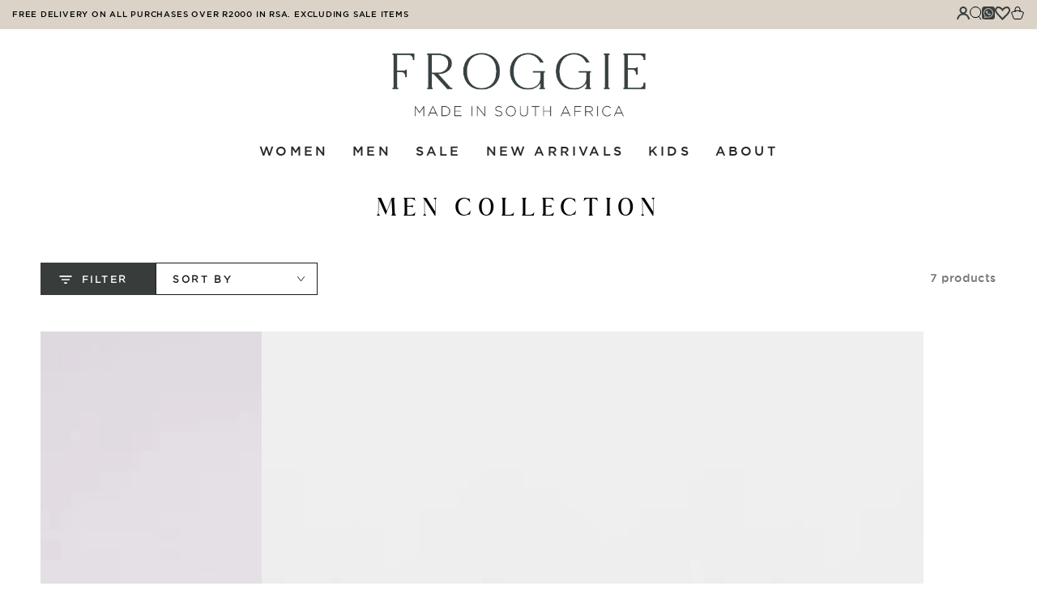

--- FILE ---
content_type: text/html; charset=utf-8
request_url: https://www.froggie.co.za/collections/men-collection
body_size: 67527
content:
<!doctype html>
<html class="no-js" lang="en">
  <head>
    <meta charset="utf-8">
    <meta http-equiv="X-UA-Compatible" content="IE=edge">
    <meta name="viewport" content="width=device-width,initial-scale=1">
    <meta name="theme-color" content="">
    <!-- Google Tag Manager -->
<script>(function(w,d,s,l,i){w[l]=w[l]||[];w[l].push({'gtm.start':
new Date().getTime(),event:'gtm.js'});var f=d.getElementsByTagName(s)[0],
j=d.createElement(s),dl=l!='dataLayer'?'&l='+l:'';j.async=true;j.src=
'https://www.googletagmanager.com/gtm.js?id='+i+dl;f.parentNode.insertBefore(j,f);
})(window,document,'script','dataLayer','GTM-K79HPHL');</script>
<!-- End Google Tag Manager -->
    <link rel="canonical" href="https://www.froggie.co.za/collections/men-collection">
    <link rel="preconnect" href="https://cdn.shopify.com" crossorigin>

    <link href="//www.froggie.co.za/cdn/shop/t/43/assets/custom.css?v=78888828024575575651766466777" rel="stylesheet" type="text/css" media="all" />
<link rel="icon" type="image/png" href="//www.froggie.co.za/cdn/shop/files/logo.png?crop=center&height=32&v=1738661976&width=32"><link rel="preconnect" href="https://fonts.shopifycdn.com" crossorigin><title>
      Men collection - Lace-Up, Sneakers - Froggie | Leather Shoes | South Africa
 &ndash; Froggie Shoes</title>

<meta property="og:site_name" content="Froggie Shoes">
<meta property="og:url" content="https://www.froggie.co.za/collections/men-collection">
<meta property="og:title" content="Men collection - Lace-Up, Sneakers - Froggie | Leather Shoes | South Africa">
<meta property="og:type" content="product.group">
<meta property="og:description" content="I confidently walk in my own Froggie shoes, having carefully crafted a timeless style and a life that I hold dear. Now is the perfect moment to embrace a slower pace, to engage with all senses, and to welcome the daily worders that life unfolds. "><meta name="twitter:card" content="summary_large_image">
<meta name="twitter:title" content="Men collection - Lace-Up, Sneakers - Froggie | Leather Shoes | South Africa">
<meta name="twitter:description" content="I confidently walk in my own Froggie shoes, having carefully crafted a timeless style and a life that I hold dear. Now is the perfect moment to embrace a slower pace, to engage with all senses, and to welcome the daily worders that life unfolds. ">


    <script src="//www.froggie.co.za/cdn/shop/t/43/assets/vendor-v4.js" defer="defer"></script>
    <script src="//www.froggie.co.za/cdn/shop/t/43/assets/pubsub.js?v=104623417541739052901766466777" defer="defer"></script>
    <script src="//www.froggie.co.za/cdn/shop/t/43/assets/global.js?v=140560699383711648641766466777" defer="defer"></script>
    <script crossorigin="anonymous" src="//www.froggie.co.za/cdn/shop/t/43/assets/modules-basis.js?v=4896871204473627001766466777" defer="defer"></script>

    <script>window.performance && window.performance.mark && window.performance.mark('shopify.content_for_header.start');</script><meta name="google-site-verification" content="FxJFGy1KAlQfAJp_Tv20H5UJ7k8w7NjK0d9_t93eW-Y">
<meta id="shopify-digital-wallet" name="shopify-digital-wallet" content="/51088228529/digital_wallets/dialog">
<link rel="alternate" type="application/atom+xml" title="Feed" href="/collections/men-collection.atom" />
<link rel="alternate" type="application/json+oembed" href="https://www.froggie.co.za/collections/men-collection.oembed">
<script async="async" src="/checkouts/internal/preloads.js?locale=en-ZA"></script>
<script id="shopify-features" type="application/json">{"accessToken":"a6389edf217d542575bc61980f093b0e","betas":["rich-media-storefront-analytics"],"domain":"www.froggie.co.za","predictiveSearch":true,"shopId":51088228529,"locale":"en"}</script>
<script>var Shopify = Shopify || {};
Shopify.shop = "froggie-3.myshopify.com";
Shopify.locale = "en";
Shopify.currency = {"active":"ZAR","rate":"1.0"};
Shopify.country = "ZA";
Shopify.theme = {"name":"Be yours ","id":157100966141,"schema_name":"Be Yours","schema_version":"7.2.2","theme_store_id":1399,"role":"main"};
Shopify.theme.handle = "null";
Shopify.theme.style = {"id":null,"handle":null};
Shopify.cdnHost = "www.froggie.co.za/cdn";
Shopify.routes = Shopify.routes || {};
Shopify.routes.root = "/";</script>
<script type="module">!function(o){(o.Shopify=o.Shopify||{}).modules=!0}(window);</script>
<script>!function(o){function n(){var o=[];function n(){o.push(Array.prototype.slice.apply(arguments))}return n.q=o,n}var t=o.Shopify=o.Shopify||{};t.loadFeatures=n(),t.autoloadFeatures=n()}(window);</script>
<script id="shop-js-analytics" type="application/json">{"pageType":"collection"}</script>
<script defer="defer" async type="module" src="//www.froggie.co.za/cdn/shopifycloud/shop-js/modules/v2/client.init-shop-cart-sync_BT-GjEfc.en.esm.js"></script>
<script defer="defer" async type="module" src="//www.froggie.co.za/cdn/shopifycloud/shop-js/modules/v2/chunk.common_D58fp_Oc.esm.js"></script>
<script defer="defer" async type="module" src="//www.froggie.co.za/cdn/shopifycloud/shop-js/modules/v2/chunk.modal_xMitdFEc.esm.js"></script>
<script type="module">
  await import("//www.froggie.co.za/cdn/shopifycloud/shop-js/modules/v2/client.init-shop-cart-sync_BT-GjEfc.en.esm.js");
await import("//www.froggie.co.za/cdn/shopifycloud/shop-js/modules/v2/chunk.common_D58fp_Oc.esm.js");
await import("//www.froggie.co.za/cdn/shopifycloud/shop-js/modules/v2/chunk.modal_xMitdFEc.esm.js");

  window.Shopify.SignInWithShop?.initShopCartSync?.({"fedCMEnabled":true,"windoidEnabled":true});

</script>
<script>(function() {
  var isLoaded = false;
  function asyncLoad() {
    if (isLoaded) return;
    isLoaded = true;
    var urls = ["https:\/\/wishlisthero-assets.revampco.com\/store-front\/bundle2.js?shop=froggie-3.myshopify.com","https:\/\/cdn.nfcube.com\/instafeed-b84888bba9cb0c6006a2c2b4503fcfeb.js?shop=froggie-3.myshopify.com","https:\/\/sdks.automizely.com\/conversions\/v1\/conversions.js?app_connection_id=453479f3222046fda4a8b025ee7dba7f\u0026mapped_org_id=56a34280a92704181a75c2940ef5e4e4_v1\u0026shop=froggie-3.myshopify.com","https:\/\/chimpstatic.com\/mcjs-connected\/js\/users\/a9728fdef9d61fdbf24ecebcf\/3b2ca2f6c9f2c1c5cff345d94.js?shop=froggie-3.myshopify.com","https:\/\/cdn-bundler.nice-team.net\/app\/js\/bundler.js?shop=froggie-3.myshopify.com","https:\/\/seometriks.com\/zoom\/js\/jquery.exenzoom.js?shop=froggie-3.myshopify.com","https:\/\/seometriks.com\/zoom\/js\/exenzoom.php?shop=froggie-3.myshopify.com","https:\/\/zoom.mgroupweb.com\/files\/zoom.js?shop=froggie-3.myshopify.com"];
    for (var i = 0; i < urls.length; i++) {
      var s = document.createElement('script');
      s.type = 'text/javascript';
      s.async = true;
      s.src = urls[i];
      var x = document.getElementsByTagName('script')[0];
      x.parentNode.insertBefore(s, x);
    }
  };
  if(window.attachEvent) {
    window.attachEvent('onload', asyncLoad);
  } else {
    window.addEventListener('load', asyncLoad, false);
  }
})();</script>
<script id="__st">var __st={"a":51088228529,"offset":7200,"reqid":"7db148ff-879e-46dc-8e7e-593ab0810953-1769328753","pageurl":"www.froggie.co.za\/collections\/men-collection","u":"41a1ff34b8c2","p":"collection","rtyp":"collection","rid":420588912893};</script>
<script>window.ShopifyPaypalV4VisibilityTracking = true;</script>
<script id="captcha-bootstrap">!function(){'use strict';const t='contact',e='account',n='new_comment',o=[[t,t],['blogs',n],['comments',n],[t,'customer']],c=[[e,'customer_login'],[e,'guest_login'],[e,'recover_customer_password'],[e,'create_customer']],r=t=>t.map((([t,e])=>`form[action*='/${t}']:not([data-nocaptcha='true']) input[name='form_type'][value='${e}']`)).join(','),a=t=>()=>t?[...document.querySelectorAll(t)].map((t=>t.form)):[];function s(){const t=[...o],e=r(t);return a(e)}const i='password',u='form_key',d=['recaptcha-v3-token','g-recaptcha-response','h-captcha-response',i],f=()=>{try{return window.sessionStorage}catch{return}},m='__shopify_v',_=t=>t.elements[u];function p(t,e,n=!1){try{const o=window.sessionStorage,c=JSON.parse(o.getItem(e)),{data:r}=function(t){const{data:e,action:n}=t;return t[m]||n?{data:e,action:n}:{data:t,action:n}}(c);for(const[e,n]of Object.entries(r))t.elements[e]&&(t.elements[e].value=n);n&&o.removeItem(e)}catch(o){console.error('form repopulation failed',{error:o})}}const l='form_type',E='cptcha';function T(t){t.dataset[E]=!0}const w=window,h=w.document,L='Shopify',v='ce_forms',y='captcha';let A=!1;((t,e)=>{const n=(g='f06e6c50-85a8-45c8-87d0-21a2b65856fe',I='https://cdn.shopify.com/shopifycloud/storefront-forms-hcaptcha/ce_storefront_forms_captcha_hcaptcha.v1.5.2.iife.js',D={infoText:'Protected by hCaptcha',privacyText:'Privacy',termsText:'Terms'},(t,e,n)=>{const o=w[L][v],c=o.bindForm;if(c)return c(t,g,e,D).then(n);var r;o.q.push([[t,g,e,D],n]),r=I,A||(h.body.append(Object.assign(h.createElement('script'),{id:'captcha-provider',async:!0,src:r})),A=!0)});var g,I,D;w[L]=w[L]||{},w[L][v]=w[L][v]||{},w[L][v].q=[],w[L][y]=w[L][y]||{},w[L][y].protect=function(t,e){n(t,void 0,e),T(t)},Object.freeze(w[L][y]),function(t,e,n,w,h,L){const[v,y,A,g]=function(t,e,n){const i=e?o:[],u=t?c:[],d=[...i,...u],f=r(d),m=r(i),_=r(d.filter((([t,e])=>n.includes(e))));return[a(f),a(m),a(_),s()]}(w,h,L),I=t=>{const e=t.target;return e instanceof HTMLFormElement?e:e&&e.form},D=t=>v().includes(t);t.addEventListener('submit',(t=>{const e=I(t);if(!e)return;const n=D(e)&&!e.dataset.hcaptchaBound&&!e.dataset.recaptchaBound,o=_(e),c=g().includes(e)&&(!o||!o.value);(n||c)&&t.preventDefault(),c&&!n&&(function(t){try{if(!f())return;!function(t){const e=f();if(!e)return;const n=_(t);if(!n)return;const o=n.value;o&&e.removeItem(o)}(t);const e=Array.from(Array(32),(()=>Math.random().toString(36)[2])).join('');!function(t,e){_(t)||t.append(Object.assign(document.createElement('input'),{type:'hidden',name:u})),t.elements[u].value=e}(t,e),function(t,e){const n=f();if(!n)return;const o=[...t.querySelectorAll(`input[type='${i}']`)].map((({name:t})=>t)),c=[...d,...o],r={};for(const[a,s]of new FormData(t).entries())c.includes(a)||(r[a]=s);n.setItem(e,JSON.stringify({[m]:1,action:t.action,data:r}))}(t,e)}catch(e){console.error('failed to persist form',e)}}(e),e.submit())}));const S=(t,e)=>{t&&!t.dataset[E]&&(n(t,e.some((e=>e===t))),T(t))};for(const o of['focusin','change'])t.addEventListener(o,(t=>{const e=I(t);D(e)&&S(e,y())}));const B=e.get('form_key'),M=e.get(l),P=B&&M;t.addEventListener('DOMContentLoaded',(()=>{const t=y();if(P)for(const e of t)e.elements[l].value===M&&p(e,B);[...new Set([...A(),...v().filter((t=>'true'===t.dataset.shopifyCaptcha))])].forEach((e=>S(e,t)))}))}(h,new URLSearchParams(w.location.search),n,t,e,['guest_login'])})(!0,!0)}();</script>
<script integrity="sha256-4kQ18oKyAcykRKYeNunJcIwy7WH5gtpwJnB7kiuLZ1E=" data-source-attribution="shopify.loadfeatures" defer="defer" src="//www.froggie.co.za/cdn/shopifycloud/storefront/assets/storefront/load_feature-a0a9edcb.js" crossorigin="anonymous"></script>
<script data-source-attribution="shopify.dynamic_checkout.dynamic.init">var Shopify=Shopify||{};Shopify.PaymentButton=Shopify.PaymentButton||{isStorefrontPortableWallets:!0,init:function(){window.Shopify.PaymentButton.init=function(){};var t=document.createElement("script");t.src="https://www.froggie.co.za/cdn/shopifycloud/portable-wallets/latest/portable-wallets.en.js",t.type="module",document.head.appendChild(t)}};
</script>
<script data-source-attribution="shopify.dynamic_checkout.buyer_consent">
  function portableWalletsHideBuyerConsent(e){var t=document.getElementById("shopify-buyer-consent"),n=document.getElementById("shopify-subscription-policy-button");t&&n&&(t.classList.add("hidden"),t.setAttribute("aria-hidden","true"),n.removeEventListener("click",e))}function portableWalletsShowBuyerConsent(e){var t=document.getElementById("shopify-buyer-consent"),n=document.getElementById("shopify-subscription-policy-button");t&&n&&(t.classList.remove("hidden"),t.removeAttribute("aria-hidden"),n.addEventListener("click",e))}window.Shopify?.PaymentButton&&(window.Shopify.PaymentButton.hideBuyerConsent=portableWalletsHideBuyerConsent,window.Shopify.PaymentButton.showBuyerConsent=portableWalletsShowBuyerConsent);
</script>
<script data-source-attribution="shopify.dynamic_checkout.cart.bootstrap">document.addEventListener("DOMContentLoaded",(function(){function t(){return document.querySelector("shopify-accelerated-checkout-cart, shopify-accelerated-checkout")}if(t())Shopify.PaymentButton.init();else{new MutationObserver((function(e,n){t()&&(Shopify.PaymentButton.init(),n.disconnect())})).observe(document.body,{childList:!0,subtree:!0})}}));
</script>
<script id="sections-script" data-sections="header" defer="defer" src="//www.froggie.co.za/cdn/shop/t/43/compiled_assets/scripts.js?v=39559"></script>
<script>window.performance && window.performance.mark && window.performance.mark('shopify.content_for_header.end');</script>

<style data-shopify>@font-face {
  font-family: Poppins;
  font-weight: 300;
  font-style: normal;
  font-display: swap;
  src: url("//www.froggie.co.za/cdn/fonts/poppins/poppins_n3.05f58335c3209cce17da4f1f1ab324ebe2982441.woff2") format("woff2"),
       url("//www.froggie.co.za/cdn/fonts/poppins/poppins_n3.6971368e1f131d2c8ff8e3a44a36b577fdda3ff5.woff") format("woff");
}

  @font-face {
  font-family: Poppins;
  font-weight: 600;
  font-style: normal;
  font-display: swap;
  src: url("//www.froggie.co.za/cdn/fonts/poppins/poppins_n6.aa29d4918bc243723d56b59572e18228ed0786f6.woff2") format("woff2"),
       url("//www.froggie.co.za/cdn/fonts/poppins/poppins_n6.5f815d845fe073750885d5b7e619ee00e8111208.woff") format("woff");
}

  @font-face {
  font-family: Poppins;
  font-weight: 300;
  font-style: italic;
  font-display: swap;
  src: url("//www.froggie.co.za/cdn/fonts/poppins/poppins_i3.8536b4423050219f608e17f134fe9ea3b01ed890.woff2") format("woff2"),
       url("//www.froggie.co.za/cdn/fonts/poppins/poppins_i3.0f4433ada196bcabf726ed78f8e37e0995762f7f.woff") format("woff");
}

  @font-face {
  font-family: Poppins;
  font-weight: 600;
  font-style: italic;
  font-display: swap;
  src: url("//www.froggie.co.za/cdn/fonts/poppins/poppins_i6.bb8044d6203f492888d626dafda3c2999253e8e9.woff2") format("woff2"),
       url("//www.froggie.co.za/cdn/fonts/poppins/poppins_i6.e233dec1a61b1e7dead9f920159eda42280a02c3.woff") format("woff");
}

  @font-face {
  font-family: Poppins;
  font-weight: 300;
  font-style: normal;
  font-display: swap;
  src: url("//www.froggie.co.za/cdn/fonts/poppins/poppins_n3.05f58335c3209cce17da4f1f1ab324ebe2982441.woff2") format("woff2"),
       url("//www.froggie.co.za/cdn/fonts/poppins/poppins_n3.6971368e1f131d2c8ff8e3a44a36b577fdda3ff5.woff") format("woff");
}

  @font-face {
  font-family: Poppins;
  font-weight: 600;
  font-style: normal;
  font-display: swap;
  src: url("//www.froggie.co.za/cdn/fonts/poppins/poppins_n6.aa29d4918bc243723d56b59572e18228ed0786f6.woff2") format("woff2"),
       url("//www.froggie.co.za/cdn/fonts/poppins/poppins_n6.5f815d845fe073750885d5b7e619ee00e8111208.woff") format("woff");
}


  :root {
    --font-body-family: Poppins, sans-serif;
    --font-body-style: normal;
    --font-body-weight: 300;

    --font-heading-family:'belgiano_serifregular', sans-serif;
    --font-heading-style: normal;
    --font-heading-weight: 300;

    --font-body-scale: 1.0;
    --font-heading-scale: 1.1;

    --font-navigation-family: var(--font-heading-family);
    --font-navigation-size: 16px;
    --font-navigation-weight: var(--font-heading-weight);
    --font-button-family: var(--font-heading-family);
    --font-button-size: 10px;
    --font-button-baseline: 0.2rem;
    --font-price-family: var(--font-body-family);
    --font-price-scale: var(--font-body-scale);

    --color-base-text: 56, 61, 60;
    --color-base-background: 255, 255, 255;
    --color-base-solid-button-labels: 255, 255, 255;
    --color-base-outline-button-labels: 26, 27, 24;
    --color-base-accent: 56, 61, 60;
    --color-base-heading: 0, 0, 0;
    --color-base-border: 210, 213, 217;
    --color-placeholder: 243, 243, 243;
    --color-overlay: 33, 35, 38;
    --color-keyboard-focus: 135, 173, 245;
    --color-shadow: 168, 232, 226;
    --shadow-opacity: 1;

    --color-background-dark: 235, 235, 235;
    --color-price: #000000;
    --color-sale-price: #8f2a3c;
    --color-sale-badge-background: #8f2a3c;
    --color-reviews: #ffb503;
    --color-critical: #d72c0d;
    --color-success: #008060;
    --color-highlight: 187, 255, 0;

    --payment-terms-background-color: #ffffff;
    --page-width: 160rem;
    --page-width-margin: 0rem;

    --card-color-scheme: var(--color-placeholder);
    --card-text-alignment: start;
    --card-flex-alignment: flex-start;
    --card-image-padding: 0px;
    --card-border-width: 0px;
    --card-radius: 0px;
    --card-shadow-horizontal-offset: 0px;
    --card-shadow-vertical-offset: 0px;
    
    --button-radius: 0px;
    --button-border-width: 1px;
    --button-shadow-horizontal-offset: 0px;
    --button-shadow-vertical-offset: 0px;

    --spacing-sections-desktop: 0px;
    --spacing-sections-mobile: 0px;

    --gradient-free-ship-progress: linear-gradient(325deg,#F9423A 0,#F1E04D 100%);
    --gradient-free-ship-complete: linear-gradient(325deg, #049cff 0, #35ee7a 100%);
  }

  *,
  *::before,
  *::after {
    box-sizing: inherit;
  }

  html {
    box-sizing: border-box;
    font-size: calc(var(--font-body-scale) * 62.5%);
    height: 100%;
  }

  body {
    min-height: 100%;
    margin: 0;
    font-size: 1.5rem;
    letter-spacing: 0.06rem;
    line-height: calc(1 + 0.8 / var(--font-body-scale));
    font-family: var(--font-body-family);
    font-style: var(--font-body-style);
    font-weight: var(--font-body-weight);
  }

  @media screen and (min-width: 750px) {
    body {
      font-size: 1.6rem;
    }
  }</style><svg viewBox="0 0 122 53" fill="none" style="display:none;"><defs><path id="hlCircle" d="M119.429 6.64904C100.715 1.62868 55.3088 -4.62247 23.3966 10.5358C-8.5157 25.694 0.331084 39.5052 9.60732 45.0305C18.8835 50.5558 53.0434 57.468 96.7751 45.0305C111.541 40.8309 135.673 24.379 109.087 13.4508C105.147 11.8313 93.2293 8.5924 77.0761 8.5924" stroke="currentColor" stroke-linecap="round" stroke-linejoin="round"></path></defs></svg><link href="//www.froggie.co.za/cdn/shop/t/43/assets/base.css?v=138504652175136938611766466777" rel="stylesheet" type="text/css" media="all" /><link rel="stylesheet" href="//www.froggie.co.za/cdn/shop/t/43/assets/apps.css?v=58555770612562691921766466777" media="print" fetchpriority="low" onload="this.media='all'">

    <link rel="stylesheet" href="//www.froggie.co.za/cdn/shop/t/43/assets/font.css?v=131513994987474563051766466777"><link rel="preload" as="font" href="//www.froggie.co.za/cdn/fonts/poppins/poppins_n3.05f58335c3209cce17da4f1f1ab324ebe2982441.woff2" type="font/woff2" crossorigin><link rel="preload" as="font" href="//www.froggie.co.za/cdn/fonts/poppins/poppins_n3.05f58335c3209cce17da4f1f1ab324ebe2982441.woff2" type="font/woff2" crossorigin><link rel="stylesheet" href="//www.froggie.co.za/cdn/shop/t/43/assets/component-predictive-search.css?v=94320327991181004901766466777" media="print" onload="this.media='all'"><link rel="stylesheet" href="//www.froggie.co.za/cdn/shop/t/43/assets/component-quick-view.css?v=74011563189484492361766466777" media="print" onload="this.media='all'"><link rel="stylesheet" href="//www.froggie.co.za/cdn/shop/t/43/assets/component-color-swatches.css?v=9330494655392753921766466777" media="print" onload="this.media='all'"><script>
  document.documentElement.classList.replace('no-js', 'js');

  window.theme = window.theme || {};

  theme.routes = {
    root_url: '/',
    cart_url: '/cart',
    cart_add_url: '/cart/add',
    cart_change_url: '/cart/change',
    cart_update_url: '/cart/update',
    search_url: '/search',
    predictive_search_url: '/search/suggest'
  };

  theme.modules = {
    scrollsnap: '//www.froggie.co.za/cdn/shop/t/43/assets/scrollsnap.js?v=170600829773392310311766466777'
  }

  theme.cartStrings = {
    error: `There was an error while updating your cart. Please try again.`,
    quantityError: `You can only add [quantity] of this item to your cart.`
  };

  theme.variantStrings = {
    addToCart: `Add to cart`,
    soldOut: `Sold out`,
    unavailable: `Unavailable`,
    preOrder: `Pre-order`
  };

  theme.accessibilityStrings = {
    imageAvailable: `Image [index] is now available in gallery view`,
    shareSuccess: `Link copied to clipboard!`
  }

  theme.dateStrings = {
    d: `D`,
    day: `Day`,
    days: `Days`,
    hour: `Hour`,
    hours: `Hours`,
    minute: `Min`,
    minutes: `Mins`,
    second: `Sec`,
    seconds: `Secs`
  };theme.shopSettings = {
    moneyFormat: "R {{amount}}",
    isoCode: "ZAR",
    cartDrawer: false,
    currencyCode: false,
    giftwrapRate: 'product'
  };

  theme.settings = {
    themeName: 'Be Yours',
    themeVersion: '7.2.2',
    agencyId: ''
  };

  /*! (c) Andrea Giammarchi @webreflection ISC */
  !function(){"use strict";var e=function(e,t){var n=function(e){for(var t=0,n=e.length;t<n;t++)r(e[t])},r=function(e){var t=e.target,n=e.attributeName,r=e.oldValue;t.attributeChangedCallback(n,r,t.getAttribute(n))};return function(o,a){var l=o.constructor.observedAttributes;return l&&e(a).then((function(){new t(n).observe(o,{attributes:!0,attributeOldValue:!0,attributeFilter:l});for(var e=0,a=l.length;e<a;e++)o.hasAttribute(l[e])&&r({target:o,attributeName:l[e],oldValue:null})})),o}};function t(e,t){(null==t||t>e.length)&&(t=e.length);for(var n=0,r=new Array(t);n<t;n++)r[n]=e[n];return r}function n(e,n){var r="undefined"!=typeof Symbol&&e[Symbol.iterator]||e["@@iterator"];if(!r){if(Array.isArray(e)||(r=function(e,n){if(e){if("string"==typeof e)return t(e,n);var r=Object.prototype.toString.call(e).slice(8,-1);return"Object"===r&&e.constructor&&(r=e.constructor.name),"Map"===r||"Set"===r?Array.from(e):"Arguments"===r||/^(?:Ui|I)nt(?:8|16|32)(?:Clamped)?Array$/.test(r)?t(e,n):void 0}}(e))||n&&e&&"number"==typeof e.length){r&&(e=r);var o=0,a=function(){};return{s:a,n:function(){return o>=e.length?{done:!0}:{done:!1,value:e[o++]}},e:function(e){throw e},f:a}}throw new TypeError("Invalid attempt to iterate non-iterable instance.\nIn order to be iterable, non-array objects must have a [Symbol.iterator]() method.")}var l,i=!0,u=!1;return{s:function(){r=r.call(e)},n:function(){var e=r.next();return i=e.done,e},e:function(e){u=!0,l=e},f:function(){try{i||null==r.return||r.return()}finally{if(u)throw l}}}}
  /*! (c) Andrea Giammarchi - ISC */var r=!0,o=!1,a="querySelectorAll",l="querySelectorAll",i=self,u=i.document,c=i.Element,s=i.MutationObserver,f=i.Set,d=i.WeakMap,h=function(e){return l in e},v=[].filter,g=function(e){var t=new d,i=function(n,r){var o;if(r)for(var a,l=function(e){return e.matches||e.webkitMatchesSelector||e.msMatchesSelector}(n),i=0,u=p.length;i<u;i++)l.call(n,a=p[i])&&(t.has(n)||t.set(n,new f),(o=t.get(n)).has(a)||(o.add(a),e.handle(n,r,a)));else t.has(n)&&(o=t.get(n),t.delete(n),o.forEach((function(t){e.handle(n,r,t)})))},g=function(e){for(var t=!(arguments.length>1&&void 0!==arguments[1])||arguments[1],n=0,r=e.length;n<r;n++)i(e[n],t)},p=e.query,y=e.root||u,m=function(e){var t=arguments.length>1&&void 0!==arguments[1]?arguments[1]:document,l=arguments.length>2&&void 0!==arguments[2]?arguments[2]:MutationObserver,i=arguments.length>3&&void 0!==arguments[3]?arguments[3]:["*"],u=function t(o,l,i,u,c,s){var f,d=n(o);try{for(d.s();!(f=d.n()).done;){var h=f.value;(s||a in h)&&(c?i.has(h)||(i.add(h),u.delete(h),e(h,c)):u.has(h)||(u.add(h),i.delete(h),e(h,c)),s||t(h[a](l),l,i,u,c,r))}}catch(e){d.e(e)}finally{d.f()}},c=new l((function(e){if(i.length){var t,a=i.join(","),l=new Set,c=new Set,s=n(e);try{for(s.s();!(t=s.n()).done;){var f=t.value,d=f.addedNodes,h=f.removedNodes;u(h,a,l,c,o,o),u(d,a,l,c,r,o)}}catch(e){s.e(e)}finally{s.f()}}})),s=c.observe;return(c.observe=function(e){return s.call(c,e,{subtree:r,childList:r})})(t),c}(i,y,s,p),b=c.prototype.attachShadow;return b&&(c.prototype.attachShadow=function(e){var t=b.call(this,e);return m.observe(t),t}),p.length&&g(y[l](p)),{drop:function(e){for(var n=0,r=e.length;n<r;n++)t.delete(e[n])},flush:function(){for(var e=m.takeRecords(),t=0,n=e.length;t<n;t++)g(v.call(e[t].removedNodes,h),!1),g(v.call(e[t].addedNodes,h),!0)},observer:m,parse:g}},p=self,y=p.document,m=p.Map,b=p.MutationObserver,w=p.Object,E=p.Set,S=p.WeakMap,A=p.Element,M=p.HTMLElement,O=p.Node,N=p.Error,C=p.TypeError,T=p.Reflect,q=w.defineProperty,I=w.keys,D=w.getOwnPropertyNames,L=w.setPrototypeOf,P=!self.customElements,k=function(e){for(var t=I(e),n=[],r=t.length,o=0;o<r;o++)n[o]=e[t[o]],delete e[t[o]];return function(){for(var o=0;o<r;o++)e[t[o]]=n[o]}};if(P){var x=function(){var e=this.constructor;if(!$.has(e))throw new C("Illegal constructor");var t=$.get(e);if(W)return z(W,t);var n=H.call(y,t);return z(L(n,e.prototype),t)},H=y.createElement,$=new m,_=new m,j=new m,R=new m,V=[],U=g({query:V,handle:function(e,t,n){var r=j.get(n);if(t&&!r.isPrototypeOf(e)){var o=k(e);W=L(e,r);try{new r.constructor}finally{W=null,o()}}var a="".concat(t?"":"dis","connectedCallback");a in r&&e[a]()}}).parse,W=null,F=function(e){if(!_.has(e)){var t,n=new Promise((function(e){t=e}));_.set(e,{$:n,_:t})}return _.get(e).$},z=e(F,b);q(self,"customElements",{configurable:!0,value:{define:function(e,t){if(R.has(e))throw new N('the name "'.concat(e,'" has already been used with this registry'));$.set(t,e),j.set(e,t.prototype),R.set(e,t),V.push(e),F(e).then((function(){U(y.querySelectorAll(e))})),_.get(e)._(t)},get:function(e){return R.get(e)},whenDefined:F}}),q(x.prototype=M.prototype,"constructor",{value:x}),q(self,"HTMLElement",{configurable:!0,value:x}),q(y,"createElement",{configurable:!0,value:function(e,t){var n=t&&t.is,r=n?R.get(n):R.get(e);return r?new r:H.call(y,e)}}),"isConnected"in O.prototype||q(O.prototype,"isConnected",{configurable:!0,get:function(){return!(this.ownerDocument.compareDocumentPosition(this)&this.DOCUMENT_POSITION_DISCONNECTED)}})}else if(P=!self.customElements.get("extends-li"))try{var B=function e(){return self.Reflect.construct(HTMLLIElement,[],e)};B.prototype=HTMLLIElement.prototype;var G="extends-li";self.customElements.define("extends-li",B,{extends:"li"}),P=y.createElement("li",{is:G}).outerHTML.indexOf(G)<0;var J=self.customElements,K=J.get,Q=J.whenDefined;q(self.customElements,"whenDefined",{configurable:!0,value:function(e){var t=this;return Q.call(this,e).then((function(n){return n||K.call(t,e)}))}})}catch(e){}if(P){var X=function(e){var t=ae.get(e);ve(t.querySelectorAll(this),e.isConnected)},Y=self.customElements,Z=y.createElement,ee=Y.define,te=Y.get,ne=Y.upgrade,re=T||{construct:function(e){return e.call(this)}},oe=re.construct,ae=new S,le=new E,ie=new m,ue=new m,ce=new m,se=new m,fe=[],de=[],he=function(e){return se.get(e)||te.call(Y,e)},ve=g({query:de,handle:function(e,t,n){var r=ce.get(n);if(t&&!r.isPrototypeOf(e)){var o=k(e);be=L(e,r);try{new r.constructor}finally{be=null,o()}}var a="".concat(t?"":"dis","connectedCallback");a in r&&e[a]()}}).parse,ge=g({query:fe,handle:function(e,t){ae.has(e)&&(t?le.add(e):le.delete(e),de.length&&X.call(de,e))}}).parse,pe=A.prototype.attachShadow;pe&&(A.prototype.attachShadow=function(e){var t=pe.call(this,e);return ae.set(this,t),t});var ye=function(e){if(!ue.has(e)){var t,n=new Promise((function(e){t=e}));ue.set(e,{$:n,_:t})}return ue.get(e).$},me=e(ye,b),be=null;D(self).filter((function(e){return/^HTML.*Element$/.test(e)})).forEach((function(e){var t=self[e];function n(){var e=this.constructor;if(!ie.has(e))throw new C("Illegal constructor");var n=ie.get(e),r=n.is,o=n.tag;if(r){if(be)return me(be,r);var a=Z.call(y,o);return a.setAttribute("is",r),me(L(a,e.prototype),r)}return oe.call(this,t,[],e)}q(n.prototype=t.prototype,"constructor",{value:n}),q(self,e,{value:n})})),q(y,"createElement",{configurable:!0,value:function(e,t){var n=t&&t.is;if(n){var r=se.get(n);if(r&&ie.get(r).tag===e)return new r}var o=Z.call(y,e);return n&&o.setAttribute("is",n),o}}),q(Y,"get",{configurable:!0,value:he}),q(Y,"whenDefined",{configurable:!0,value:ye}),q(Y,"upgrade",{configurable:!0,value:function(e){var t=e.getAttribute("is");if(t){var n=se.get(t);if(n)return void me(L(e,n.prototype),t)}ne.call(Y,e)}}),q(Y,"define",{configurable:!0,value:function(e,t,n){if(he(e))throw new N("'".concat(e,"' has already been defined as a custom element"));var r,o=n&&n.extends;ie.set(t,o?{is:e,tag:o}:{is:"",tag:e}),o?(r="".concat(o,'[is="').concat(e,'"]'),ce.set(r,t.prototype),se.set(e,t),de.push(r)):(ee.apply(Y,arguments),fe.push(r=e)),ye(e).then((function(){o?(ve(y.querySelectorAll(r)),le.forEach(X,[r])):ge(y.querySelectorAll(r))})),ue.get(e)._(t)}})}}();
</script>


<!-- BEGIN app block: shopify://apps/blockify-fraud-filter/blocks/app_embed/2e3e0ba5-0e70-447a-9ec5-3bf76b5ef12e --> 
 
 
    <script>
        window.blockifyShopIdentifier = "froggie-3.myshopify.com";
        window.ipBlockerMetafields = "{\"showOverlayByPass\":false,\"disableSpyExtensions\":false,\"blockUnknownBots\":false,\"activeApp\":true,\"blockByMetafield\":false,\"visitorAnalytic\":true,\"showWatermark\":true}";
        window.blockifyRules = null;
        window.ipblockerBlockTemplate = "{\"customCss\":\"#blockify---container{--bg-blockify: #fff;position:relative}#blockify---container::after{content:'';position:absolute;inset:0;background-repeat:no-repeat !important;background-size:cover !important;background:var(--bg-blockify);z-index:0}#blockify---container #blockify---container__inner{display:flex;flex-direction:column;align-items:center;position:relative;z-index:1}#blockify---container #blockify---container__inner #blockify-block-content{display:flex;flex-direction:column;align-items:center;text-align:center}#blockify---container #blockify---container__inner #blockify-block-content #blockify-block-superTitle{display:none !important}#blockify---container #blockify---container__inner #blockify-block-content #blockify-block-title{font-size:313%;font-weight:bold;margin-top:1em}@media only screen and (min-width: 768px) and (max-width: 1199px){#blockify---container #blockify---container__inner #blockify-block-content #blockify-block-title{font-size:188%}}@media only screen and (max-width: 767px){#blockify---container #blockify---container__inner #blockify-block-content #blockify-block-title{font-size:107%}}#blockify---container #blockify---container__inner #blockify-block-content #blockify-block-description{font-size:125%;margin:1.5em;line-height:1.5}@media only screen and (min-width: 768px) and (max-width: 1199px){#blockify---container #blockify---container__inner #blockify-block-content #blockify-block-description{font-size:88%}}@media only screen and (max-width: 767px){#blockify---container #blockify---container__inner #blockify-block-content #blockify-block-description{font-size:107%}}#blockify---container #blockify---container__inner #blockify-block-content #blockify-block-description #blockify-block-text-blink{display:none !important}#blockify---container #blockify---container__inner #blockify-logo-block-image{position:relative;width:400px;height:auto;max-height:300px}@media only screen and (max-width: 767px){#blockify---container #blockify---container__inner #blockify-logo-block-image{width:200px}}#blockify---container #blockify---container__inner #blockify-logo-block-image::before{content:'';display:block;padding-bottom:56.2%}#blockify---container #blockify---container__inner #blockify-logo-block-image img{position:absolute;top:0;left:0;width:100%;height:100%;object-fit:contain}\\n\",\"logoImage\":{\"active\":true,\"value\":\"https:\/\/fraud.blockifyapp.com\/s\/api\/public\/assets\/default-thumbnail.png\",\"altText\":\"Red octagonal stop sign with a black hand symbol in the center, indicating a warning or prohibition\"},\"superTitle\":{\"active\":false,\"text\":\"403\",\"color\":\"#899df1\"},\"title\":{\"active\":true,\"text\":\"Access Denied\",\"color\":\"#000\"},\"description\":{\"active\":true,\"text\":\"The site owner may have set restrictions that prevent you from accessing the site. Please contact the site owner for access.\",\"color\":\"#000\"},\"background\":{\"active\":true,\"value\":\"#fff\",\"type\":\"1\",\"colorFrom\":null,\"colorTo\":null}}";

        
            window.blockifyCollectionId = 420588912893;
        
    </script>
<link href="https://cdn.shopify.com/extensions/019bea0a-6f63-7f1b-93b2-6770ff27b19c/blockify-shopify-289/assets/blockify-embed.min.js" as="script" type="text/javascript" rel="preload"><link href="https://cdn.shopify.com/extensions/019bea0a-6f63-7f1b-93b2-6770ff27b19c/blockify-shopify-289/assets/prevent-bypass-script.min.js" as="script" type="text/javascript" rel="preload">
<script type="text/javascript">
    window.blockifyBaseUrl = 'https://fraud.blockifyapp.com/s/api';
    window.blockifyPublicUrl = 'https://fraud.blockifyapp.com/s/api/public';
    window.bucketUrl = 'https://storage.synctrack.io/megamind-fraud';
    window.storefrontApiUrl  = 'https://fraud.blockifyapp.com/p/api';
</script>
<script type="text/javascript">
  window.blockifyChecking = true;
</script>
<script id="blockifyScriptByPass" type="text/javascript" src=https://cdn.shopify.com/extensions/019bea0a-6f63-7f1b-93b2-6770ff27b19c/blockify-shopify-289/assets/prevent-bypass-script.min.js async></script>
<script id="blockifyScriptTag" type="text/javascript" src=https://cdn.shopify.com/extensions/019bea0a-6f63-7f1b-93b2-6770ff27b19c/blockify-shopify-289/assets/blockify-embed.min.js async></script>


<!-- END app block --><!-- BEGIN app block: shopify://apps/wishlist-hero/blocks/app-embed/a9a5079b-59e8-47cb-b659-ecf1c60b9b72 -->


<script type="text/javascript">
  
    window.wishlisthero_buttonProdPageClasses = [];
  
  
    window.wishlisthero_cartDotClasses = [];
  
</script>
<!-- BEGIN app snippet: extraStyles -->

<style>
  .wishlisthero-floating {
    position: absolute;
    top: 5px;
    z-index: 21;
    border-radius: 100%;
    width: fit-content;
    right: 5px;
    left: auto;
    &.wlh-left-btn {
      left: 5px !important;
      right: auto !important;
    }
    &.wlh-right-btn {
      right: 5px !important;
      left: auto !important;
    }
    
  }
  @media(min-width:1300px) {
    .product-item__link.product-item__image--margins .wishlisthero-floating, {
      
        left: 50% !important;
        margin-left: -295px;
      
    }
  }
  .MuiTypography-h1,.MuiTypography-h2,.MuiTypography-h3,.MuiTypography-h4,.MuiTypography-h5,.MuiTypography-h6,.MuiButton-root,.MuiCardHeader-title a {
    font-family: ,  !important;
  }
</style>






<!-- END app snippet -->
<!-- BEGIN app snippet: renderAssets -->

  <link rel="preload" href="https://cdn.shopify.com/extensions/019badc7-12fe-783e-9dfe-907190f91114/wishlist-hero-81/assets/default.css" as="style" onload="this.onload=null;this.rel='stylesheet'">
  <noscript><link href="//cdn.shopify.com/extensions/019badc7-12fe-783e-9dfe-907190f91114/wishlist-hero-81/assets/default.css" rel="stylesheet" type="text/css" media="all" /></noscript>
  <script defer src="https://cdn.shopify.com/extensions/019badc7-12fe-783e-9dfe-907190f91114/wishlist-hero-81/assets/default.js"></script>
<!-- END app snippet -->


<script type="text/javascript">
  try{
  
    var scr_bdl_path = "https://cdn.shopify.com/extensions/019badc7-12fe-783e-9dfe-907190f91114/wishlist-hero-81/assets/bundle2.js";
    window._wh_asset_path = scr_bdl_path.substring(0,scr_bdl_path.lastIndexOf("/")) + "/";
  

  }catch(e){ console.log(e)}
  try{

  
    window.WishListHero_setting = {"ButtonColor":"rgba(47, 51, 50, 1)","IconColor":"rgba(255, 255, 255, 1)","IconType":"Heart","ButtonTextBeforeAdding":"ADD TO WISHLIST","ButtonTextAfterAdding":"ADDED TO WISHLIST","AnimationAfterAddition":"Flip and rotate","ButtonTextAddToCart":"ADD TO CART","ButtonTextAddAllToCart":"ADD ALL TO CART","ButtonTextRemoveAllToCart":"REMOVE ALL FROM WISHLIST","AddedProductNotificationText":"Product added to wishlist successfully","AddedProductToCartNotificationText":"Product added to cart successfully","ViewCartLinkText":"View Cart","SharePopup_TitleText":"Share My wishlist","SharePopup_shareBtnText":"Share","SharePopup_shareHederText":"Share on Social Networks","SharePopup_shareCopyText":"Or copy Wishlist link to share","SharePopup_shareCancelBtnText":"cancel","SharePopup_shareCopyBtnText":"copy","SendEMailPopup_BtnText":"send email","SendEMailPopup_FromText":"From Name","SendEMailPopup_ToText":"To email","SendEMailPopup_BodyText":"Body","SendEMailPopup_SendBtnText":"send","SendEMailPopup_TitleText":"Send My Wislist via Email","AddProductMessageText":"Are you sure you want to add all items to cart ?","RemoveProductMessageText":"Are you sure you want to remove this item from your wishlist ?","RemoveAllProductMessageText":"Are you sure you want to remove all items from your wishlist ?","RemovedProductNotificationText":"Product removed from wishlist successfully","AddAllOutOfStockProductNotificationText":"There seems to have been an issue adding items to cart, please try again later","RemovePopupOkText":"ok","RemovePopup_HeaderText":"ARE YOU SURE?","ViewWishlistText":"View wishlist","EmptyWishlistText":"there are no items in this wishlist","BuyNowButtonText":"Buy Now","BuyNowButtonColor":"rgb(144, 86, 162)","BuyNowTextButtonColor":"rgb(255, 255, 255)","Wishlist_Title":"My Wishlist","WishlistHeaderTitleAlignment":"Right","WishlistProductImageSize":"Normal","PriceColor":"#5C3F22","HeaderFontSize":"30","PriceFontSize":"18","ProductNameFontSize":"16","LaunchPointType":"header_menu","DisplayWishlistAs":"popup_window","DisplayButtonAs":"button_with_icon","PopupSize":"md","HideAddToCartButton":false,"NoRedirectAfterAddToCart":false,"DisableGuestCustomer":false,"LoginPopupContent":"Please login to save your wishlist across devices.","LoginPopupLoginBtnText":"Login","LoginPopupContentFontSize":"20","NotificationPopupPosition":"right","WishlistButtonTextColor":"rgba(255, 255, 255, 1)","EnableRemoveFromWishlistAfterAddButtonText":"REMOVE FROM WISHLIST","_id":"5fb5771c472e841ebdfd70f5","EnableCollection":true,"EnableShare":true,"RemovePowerBy":false,"EnableFBPixel":false,"DisapleApp":false,"FloatPointPossition":"right","HeartStateToggle":true,"HeaderMenuItemsIndicator":true,"EnableRemoveFromWishlistAfterAdd":true,"CollectionViewAddedToWishlistIconBackgroundColor":"","CollectionViewAddedToWishlistIconColor":"","CollectionViewIconBackgroundColor":"","CollectionViewIconColor":"rgba(228, 216, 208, 1)","ButtonTextOutOfStock":"OUT OF STOCK","IconTypeNum":"1","SendEMailPopup_SendNotificationText":"email sent successfully","SharePopup_shareCopiedText":"Copied","ThrdParty_Trans_active":false,"Shop":"froggie-3.myshopify.com","shop":"froggie-3.myshopify.com","Status":"Active","Plan":"FREE"};
    if(typeof(window.WishListHero_setting_theme_override) != "undefined"){
                                                                                window.WishListHero_setting = {
                                                                                    ...window.WishListHero_setting,
                                                                                    ...window.WishListHero_setting_theme_override
                                                                                };
                                                                            }
                                                                            // Done

  

  }catch(e){ console.error('Error loading config',e); }
</script>


  <script src="https://cdn.shopify.com/extensions/019badc7-12fe-783e-9dfe-907190f91114/wishlist-hero-81/assets/bundle2.js" defer></script>



<script type="text/javascript">
  if (!window.__wishlistHeroArriveScriptLoaded) {
    window.__wishlistHeroArriveScriptLoaded = true;
    function wh_loadScript(scriptUrl) {
      const script = document.createElement('script'); script.src = scriptUrl;
      document.body.appendChild(script);
      return new Promise((res, rej) => { script.onload = function () { res(); }; script.onerror = function () { rej(); } });
    }
  }
  document.addEventListener("DOMContentLoaded", () => {
      wh_loadScript('https://cdn.shopify.com/extensions/019badc7-12fe-783e-9dfe-907190f91114/wishlist-hero-81/assets/arrive.min.js').then(function () {
          document.arrive('.wishlist-hero-custom-button', function (wishlistButton) {
              var ev = new
                  CustomEvent('wishlist-hero-add-to-custom-element', { detail: wishlistButton }); document.dispatchEvent(ev);
          });
      });
  });
</script>


<!-- BEGIN app snippet: TransArray -->
<script>
  window.WLH_reload_translations = function() {
    let _wlh_res = {};
    if (window.WishListHero_setting && window.WishListHero_setting['ThrdParty_Trans_active']) {

      
        

        window.WishListHero_setting["ButtonTextBeforeAdding"] = "";
        _wlh_res["ButtonTextBeforeAdding"] = "";
        

        window.WishListHero_setting["ButtonTextAfterAdding"] = "";
        _wlh_res["ButtonTextAfterAdding"] = "";
        

        window.WishListHero_setting["ButtonTextAddToCart"] = "";
        _wlh_res["ButtonTextAddToCart"] = "";
        

        window.WishListHero_setting["ButtonTextOutOfStock"] = "";
        _wlh_res["ButtonTextOutOfStock"] = "";
        

        window.WishListHero_setting["ButtonTextAddAllToCart"] = "";
        _wlh_res["ButtonTextAddAllToCart"] = "";
        

        window.WishListHero_setting["ButtonTextRemoveAllToCart"] = "";
        _wlh_res["ButtonTextRemoveAllToCart"] = "";
        

        window.WishListHero_setting["AddedProductNotificationText"] = "";
        _wlh_res["AddedProductNotificationText"] = "";
        

        window.WishListHero_setting["AddedProductToCartNotificationText"] = "";
        _wlh_res["AddedProductToCartNotificationText"] = "";
        

        window.WishListHero_setting["ViewCartLinkText"] = "";
        _wlh_res["ViewCartLinkText"] = "";
        

        window.WishListHero_setting["SharePopup_TitleText"] = "";
        _wlh_res["SharePopup_TitleText"] = "";
        

        window.WishListHero_setting["SharePopup_shareBtnText"] = "";
        _wlh_res["SharePopup_shareBtnText"] = "";
        

        window.WishListHero_setting["SharePopup_shareHederText"] = "";
        _wlh_res["SharePopup_shareHederText"] = "";
        

        window.WishListHero_setting["SharePopup_shareCopyText"] = "";
        _wlh_res["SharePopup_shareCopyText"] = "";
        

        window.WishListHero_setting["SharePopup_shareCancelBtnText"] = "";
        _wlh_res["SharePopup_shareCancelBtnText"] = "";
        

        window.WishListHero_setting["SharePopup_shareCopyBtnText"] = "";
        _wlh_res["SharePopup_shareCopyBtnText"] = "";
        

        window.WishListHero_setting["SendEMailPopup_BtnText"] = "";
        _wlh_res["SendEMailPopup_BtnText"] = "";
        

        window.WishListHero_setting["SendEMailPopup_FromText"] = "";
        _wlh_res["SendEMailPopup_FromText"] = "";
        

        window.WishListHero_setting["SendEMailPopup_ToText"] = "";
        _wlh_res["SendEMailPopup_ToText"] = "";
        

        window.WishListHero_setting["SendEMailPopup_BodyText"] = "";
        _wlh_res["SendEMailPopup_BodyText"] = "";
        

        window.WishListHero_setting["SendEMailPopup_SendBtnText"] = "";
        _wlh_res["SendEMailPopup_SendBtnText"] = "";
        

        window.WishListHero_setting["SendEMailPopup_SendNotificationText"] = "";
        _wlh_res["SendEMailPopup_SendNotificationText"] = "";
        

        window.WishListHero_setting["SendEMailPopup_TitleText"] = "";
        _wlh_res["SendEMailPopup_TitleText"] = "";
        

        window.WishListHero_setting["AddProductMessageText"] = "";
        _wlh_res["AddProductMessageText"] = "";
        

        window.WishListHero_setting["RemoveProductMessageText"] = "";
        _wlh_res["RemoveProductMessageText"] = "";
        

        window.WishListHero_setting["RemoveAllProductMessageText"] = "";
        _wlh_res["RemoveAllProductMessageText"] = "";
        

        window.WishListHero_setting["RemovedProductNotificationText"] = "";
        _wlh_res["RemovedProductNotificationText"] = "";
        

        window.WishListHero_setting["AddAllOutOfStockProductNotificationText"] = "";
        _wlh_res["AddAllOutOfStockProductNotificationText"] = "";
        

        window.WishListHero_setting["RemovePopupOkText"] = "";
        _wlh_res["RemovePopupOkText"] = "";
        

        window.WishListHero_setting["RemovePopup_HeaderText"] = "";
        _wlh_res["RemovePopup_HeaderText"] = "";
        

        window.WishListHero_setting["ViewWishlistText"] = "";
        _wlh_res["ViewWishlistText"] = "";
        

        window.WishListHero_setting["EmptyWishlistText"] = "";
        _wlh_res["EmptyWishlistText"] = "";
        

        window.WishListHero_setting["BuyNowButtonText"] = "";
        _wlh_res["BuyNowButtonText"] = "";
        

        window.WishListHero_setting["Wishlist_Title"] = "";
        _wlh_res["Wishlist_Title"] = "";
        

        window.WishListHero_setting["LoginPopupContent"] = "";
        _wlh_res["LoginPopupContent"] = "";
        

        window.WishListHero_setting["LoginPopupLoginBtnText"] = "";
        _wlh_res["LoginPopupLoginBtnText"] = "";
        

        window.WishListHero_setting["EnableRemoveFromWishlistAfterAddButtonText"] = "";
        _wlh_res["EnableRemoveFromWishlistAfterAddButtonText"] = "";
        

        window.WishListHero_setting["LowStockEmailSubject"] = "";
        _wlh_res["LowStockEmailSubject"] = "";
        

        window.WishListHero_setting["OnSaleEmailSubject"] = "";
        _wlh_res["OnSaleEmailSubject"] = "";
        

        window.WishListHero_setting["SharePopup_shareCopiedText"] = "";
        _wlh_res["SharePopup_shareCopiedText"] = "";
    }
    return _wlh_res;
  }
  window.WLH_reload_translations();
</script><!-- END app snippet -->

<!-- END app block --><!-- BEGIN app block: shopify://apps/instafeed/blocks/head-block/c447db20-095d-4a10-9725-b5977662c9d5 --><link rel="preconnect" href="https://cdn.nfcube.com/">
<link rel="preconnect" href="https://scontent.cdninstagram.com/">


  <script>
    document.addEventListener('DOMContentLoaded', function () {
      let instafeedScript = document.createElement('script');

      
        instafeedScript.src = 'https://cdn.nfcube.com/instafeed-b84888bba9cb0c6006a2c2b4503fcfeb.js';
      

      document.body.appendChild(instafeedScript);
    });
  </script>





<!-- END app block --><!-- BEGIN app block: shopify://apps/wishlist-hero/blocks/customize-style-block/a9a5079b-59e8-47cb-b659-ecf1c60b9b72 -->
<script>
  try {
    window.WishListHero_setting_theme_override = {
      
      
      
      
      
      
        HeaderFontSize : "30",
      
      
        ProductNameFontSize : "18",
      
      
        PriceFontSize : "16",
      
      t_o_f: true,
      theme_overriden_flag: true
    };
    if (typeof(window.WishListHero_setting) != "undefined" && window.WishListHero_setting) {
      window.WishListHero_setting = {
        ...window.WishListHero_setting,
        ...window.WishListHero_setting_theme_override
      };
    }
  } catch (e) {
    console.error('Error loading config', e);
  }
</script><!-- END app block --><!-- BEGIN app block: shopify://apps/judge-me-reviews/blocks/judgeme_core/61ccd3b1-a9f2-4160-9fe9-4fec8413e5d8 --><!-- Start of Judge.me Core -->






<link rel="dns-prefetch" href="https://cdnwidget.judge.me">
<link rel="dns-prefetch" href="https://cdn.judge.me">
<link rel="dns-prefetch" href="https://cdn1.judge.me">
<link rel="dns-prefetch" href="https://api.judge.me">

<script data-cfasync='false' class='jdgm-settings-script'>window.jdgmSettings={"pagination":5,"disable_web_reviews":false,"badge_no_review_text":"No reviews","badge_n_reviews_text":"{{ n }} review/reviews","hide_badge_preview_if_no_reviews":true,"badge_hide_text":false,"enforce_center_preview_badge":false,"widget_title":"Customer Reviews","widget_open_form_text":"Write a review","widget_close_form_text":"Cancel review","widget_refresh_page_text":"Refresh page","widget_summary_text":"Based on {{ number_of_reviews }} review/reviews","widget_no_review_text":"Be the first to write a review","widget_name_field_text":"Display name","widget_verified_name_field_text":"Verified Name (public)","widget_name_placeholder_text":"Display name","widget_required_field_error_text":"This field is required.","widget_email_field_text":"Email address","widget_verified_email_field_text":"Verified Email (private, can not be edited)","widget_email_placeholder_text":"Your email address","widget_email_field_error_text":"Please enter a valid email address.","widget_rating_field_text":"Rating","widget_review_title_field_text":"Review Title","widget_review_title_placeholder_text":"Give your review a title","widget_review_body_field_text":"Review content","widget_review_body_placeholder_text":"Start writing here...","widget_pictures_field_text":"Picture/Video (optional)","widget_submit_review_text":"Submit Review","widget_submit_verified_review_text":"Submit Verified Review","widget_submit_success_msg_with_auto_publish":"Thank you! Please refresh the page in a few moments to see your review. You can remove or edit your review by logging into \u003ca href='https://judge.me/login' target='_blank' rel='nofollow noopener'\u003eJudge.me\u003c/a\u003e","widget_submit_success_msg_no_auto_publish":"Thank you! Your review will be published as soon as it is approved by the shop admin. You can remove or edit your review by logging into \u003ca href='https://judge.me/login' target='_blank' rel='nofollow noopener'\u003eJudge.me\u003c/a\u003e","widget_show_default_reviews_out_of_total_text":"Showing {{ n_reviews_shown }} out of {{ n_reviews }} reviews.","widget_show_all_link_text":"Show all","widget_show_less_link_text":"Show less","widget_author_said_text":"{{ reviewer_name }} said:","widget_days_text":"{{ n }} days ago","widget_weeks_text":"{{ n }} week/weeks ago","widget_months_text":"{{ n }} month/months ago","widget_years_text":"{{ n }} year/years ago","widget_yesterday_text":"Yesterday","widget_today_text":"Today","widget_replied_text":"\u003e\u003e {{ shop_name }} replied:","widget_read_more_text":"Read more","widget_reviewer_name_as_initial":"","widget_rating_filter_color":"#fbcd0a","widget_rating_filter_see_all_text":"See all reviews","widget_sorting_most_recent_text":"Most Recent","widget_sorting_highest_rating_text":"Highest Rating","widget_sorting_lowest_rating_text":"Lowest Rating","widget_sorting_with_pictures_text":"Only Pictures","widget_sorting_most_helpful_text":"Most Helpful","widget_open_question_form_text":"Ask a question","widget_reviews_subtab_text":"Reviews","widget_questions_subtab_text":"Questions","widget_question_label_text":"Question","widget_answer_label_text":"Answer","widget_question_placeholder_text":"Write your question here","widget_submit_question_text":"Submit Question","widget_question_submit_success_text":"Thank you for your question! We will notify you once it gets answered.","verified_badge_text":"Verified","verified_badge_bg_color":"","verified_badge_text_color":"","verified_badge_placement":"left-of-reviewer-name","widget_review_max_height":"","widget_hide_border":false,"widget_social_share":false,"widget_thumb":false,"widget_review_location_show":false,"widget_location_format":"","all_reviews_include_out_of_store_products":true,"all_reviews_out_of_store_text":"(out of store)","all_reviews_pagination":100,"all_reviews_product_name_prefix_text":"about","enable_review_pictures":true,"enable_question_anwser":false,"widget_theme":"default","review_date_format":"dd/mm/yyyy","default_sort_method":"most-recent","widget_product_reviews_subtab_text":"Product Reviews","widget_shop_reviews_subtab_text":"Shop Reviews","widget_other_products_reviews_text":"Reviews for other products","widget_store_reviews_subtab_text":"Store reviews","widget_no_store_reviews_text":"This store hasn't received any reviews yet","widget_web_restriction_product_reviews_text":"This product hasn't received any reviews yet","widget_no_items_text":"No items found","widget_show_more_text":"Show more","widget_write_a_store_review_text":"Write a Store Review","widget_other_languages_heading":"Reviews in Other Languages","widget_translate_review_text":"Translate review to {{ language }}","widget_translating_review_text":"Translating...","widget_show_original_translation_text":"Show original ({{ language }})","widget_translate_review_failed_text":"Review couldn't be translated.","widget_translate_review_retry_text":"Retry","widget_translate_review_try_again_later_text":"Try again later","show_product_url_for_grouped_product":false,"widget_sorting_pictures_first_text":"Pictures First","show_pictures_on_all_rev_page_mobile":false,"show_pictures_on_all_rev_page_desktop":false,"floating_tab_hide_mobile_install_preference":false,"floating_tab_button_name":"★ Reviews","floating_tab_title":"Let customers speak for us","floating_tab_button_color":"","floating_tab_button_background_color":"","floating_tab_url":"","floating_tab_url_enabled":false,"floating_tab_tab_style":"text","all_reviews_text_badge_text":"Customers rate us {{ shop.metafields.judgeme.all_reviews_rating | round: 1 }}/5 based on {{ shop.metafields.judgeme.all_reviews_count }} reviews.","all_reviews_text_badge_text_branded_style":"{{ shop.metafields.judgeme.all_reviews_rating | round: 1 }} out of 5 stars based on {{ shop.metafields.judgeme.all_reviews_count }} reviews","is_all_reviews_text_badge_a_link":false,"show_stars_for_all_reviews_text_badge":false,"all_reviews_text_badge_url":"","all_reviews_text_style":"branded","all_reviews_text_color_style":"judgeme_brand_color","all_reviews_text_color":"#108474","all_reviews_text_show_jm_brand":true,"featured_carousel_show_header":true,"featured_carousel_title":"Let customers speak for us","testimonials_carousel_title":"Customers are saying","videos_carousel_title":"Real customer stories","cards_carousel_title":"Customers are saying","featured_carousel_count_text":"from {{ n }} reviews","featured_carousel_add_link_to_all_reviews_page":false,"featured_carousel_url":"","featured_carousel_show_images":true,"featured_carousel_autoslide_interval":5,"featured_carousel_arrows_on_the_sides":false,"featured_carousel_height":250,"featured_carousel_width":80,"featured_carousel_image_size":0,"featured_carousel_image_height":250,"featured_carousel_arrow_color":"#eeeeee","verified_count_badge_style":"branded","verified_count_badge_orientation":"horizontal","verified_count_badge_color_style":"judgeme_brand_color","verified_count_badge_color":"#108474","is_verified_count_badge_a_link":false,"verified_count_badge_url":"","verified_count_badge_show_jm_brand":true,"widget_rating_preset_default":5,"widget_first_sub_tab":"product-reviews","widget_show_histogram":true,"widget_histogram_use_custom_color":false,"widget_pagination_use_custom_color":false,"widget_star_use_custom_color":false,"widget_verified_badge_use_custom_color":false,"widget_write_review_use_custom_color":false,"picture_reminder_submit_button":"Upload Pictures","enable_review_videos":false,"mute_video_by_default":false,"widget_sorting_videos_first_text":"Videos First","widget_review_pending_text":"Pending","featured_carousel_items_for_large_screen":3,"social_share_options_order":"Facebook,Twitter","remove_microdata_snippet":true,"disable_json_ld":false,"enable_json_ld_products":false,"preview_badge_show_question_text":false,"preview_badge_no_question_text":"No questions","preview_badge_n_question_text":"{{ number_of_questions }} question/questions","qa_badge_show_icon":false,"qa_badge_position":"same-row","remove_judgeme_branding":false,"widget_add_search_bar":false,"widget_search_bar_placeholder":"Search","widget_sorting_verified_only_text":"Verified only","featured_carousel_theme":"default","featured_carousel_show_rating":true,"featured_carousel_show_title":true,"featured_carousel_show_body":true,"featured_carousel_show_date":false,"featured_carousel_show_reviewer":true,"featured_carousel_show_product":false,"featured_carousel_header_background_color":"#108474","featured_carousel_header_text_color":"#ffffff","featured_carousel_name_product_separator":"reviewed","featured_carousel_full_star_background":"#108474","featured_carousel_empty_star_background":"#dadada","featured_carousel_vertical_theme_background":"#f9fafb","featured_carousel_verified_badge_enable":true,"featured_carousel_verified_badge_color":"#108474","featured_carousel_border_style":"round","featured_carousel_review_line_length_limit":3,"featured_carousel_more_reviews_button_text":"Read more reviews","featured_carousel_view_product_button_text":"View product","all_reviews_page_load_reviews_on":"scroll","all_reviews_page_load_more_text":"Load More Reviews","disable_fb_tab_reviews":false,"enable_ajax_cdn_cache":false,"widget_advanced_speed_features":5,"widget_public_name_text":"displayed publicly like","default_reviewer_name":"John Smith","default_reviewer_name_has_non_latin":true,"widget_reviewer_anonymous":"Anonymous","medals_widget_title":"Judge.me Review Medals","medals_widget_background_color":"#f9fafb","medals_widget_position":"footer_all_pages","medals_widget_border_color":"#f9fafb","medals_widget_verified_text_position":"left","medals_widget_use_monochromatic_version":false,"medals_widget_elements_color":"#108474","show_reviewer_avatar":true,"widget_invalid_yt_video_url_error_text":"Not a YouTube video URL","widget_max_length_field_error_text":"Please enter no more than {0} characters.","widget_show_country_flag":false,"widget_show_collected_via_shop_app":true,"widget_verified_by_shop_badge_style":"light","widget_verified_by_shop_text":"Verified by Shop","widget_show_photo_gallery":false,"widget_load_with_code_splitting":true,"widget_ugc_install_preference":false,"widget_ugc_title":"Made by us, Shared by you","widget_ugc_subtitle":"Tag us to see your picture featured in our page","widget_ugc_arrows_color":"#ffffff","widget_ugc_primary_button_text":"Buy Now","widget_ugc_primary_button_background_color":"#108474","widget_ugc_primary_button_text_color":"#ffffff","widget_ugc_primary_button_border_width":"0","widget_ugc_primary_button_border_style":"none","widget_ugc_primary_button_border_color":"#108474","widget_ugc_primary_button_border_radius":"25","widget_ugc_secondary_button_text":"Load More","widget_ugc_secondary_button_background_color":"#ffffff","widget_ugc_secondary_button_text_color":"#108474","widget_ugc_secondary_button_border_width":"2","widget_ugc_secondary_button_border_style":"solid","widget_ugc_secondary_button_border_color":"#108474","widget_ugc_secondary_button_border_radius":"25","widget_ugc_reviews_button_text":"View Reviews","widget_ugc_reviews_button_background_color":"#ffffff","widget_ugc_reviews_button_text_color":"#108474","widget_ugc_reviews_button_border_width":"2","widget_ugc_reviews_button_border_style":"solid","widget_ugc_reviews_button_border_color":"#108474","widget_ugc_reviews_button_border_radius":"25","widget_ugc_reviews_button_link_to":"judgeme-reviews-page","widget_ugc_show_post_date":true,"widget_ugc_max_width":"800","widget_rating_metafield_value_type":true,"widget_primary_color":"#A96132","widget_enable_secondary_color":false,"widget_secondary_color":"#edf5f5","widget_summary_average_rating_text":"{{ average_rating }} out of 5","widget_media_grid_title":"Customer photos \u0026 videos","widget_media_grid_see_more_text":"See more","widget_round_style":false,"widget_show_product_medals":true,"widget_verified_by_judgeme_text":"Verified by Judge.me","widget_show_store_medals":true,"widget_verified_by_judgeme_text_in_store_medals":"Verified by Judge.me","widget_media_field_exceed_quantity_message":"Sorry, we can only accept {{ max_media }} for one review.","widget_media_field_exceed_limit_message":"{{ file_name }} is too large, please select a {{ media_type }} less than {{ size_limit }}MB.","widget_review_submitted_text":"Review Submitted!","widget_question_submitted_text":"Question Submitted!","widget_close_form_text_question":"Cancel","widget_write_your_answer_here_text":"Write your answer here","widget_enabled_branded_link":true,"widget_show_collected_by_judgeme":true,"widget_reviewer_name_color":"","widget_write_review_text_color":"","widget_write_review_bg_color":"","widget_collected_by_judgeme_text":"collected by Judge.me","widget_pagination_type":"standard","widget_load_more_text":"Load More","widget_load_more_color":"#108474","widget_full_review_text":"Full Review","widget_read_more_reviews_text":"Read More Reviews","widget_read_questions_text":"Read Questions","widget_questions_and_answers_text":"Questions \u0026 Answers","widget_verified_by_text":"Verified by","widget_verified_text":"Verified","widget_number_of_reviews_text":"{{ number_of_reviews }} reviews","widget_back_button_text":"Back","widget_next_button_text":"Next","widget_custom_forms_filter_button":"Filters","custom_forms_style":"horizontal","widget_show_review_information":false,"how_reviews_are_collected":"How reviews are collected?","widget_show_review_keywords":false,"widget_gdpr_statement":"How we use your data: We'll only contact you about the review you left, and only if necessary. By submitting your review, you agree to Judge.me's \u003ca href='https://judge.me/terms' target='_blank' rel='nofollow noopener'\u003eterms\u003c/a\u003e, \u003ca href='https://judge.me/privacy' target='_blank' rel='nofollow noopener'\u003eprivacy\u003c/a\u003e and \u003ca href='https://judge.me/content-policy' target='_blank' rel='nofollow noopener'\u003econtent\u003c/a\u003e policies.","widget_multilingual_sorting_enabled":false,"widget_translate_review_content_enabled":false,"widget_translate_review_content_method":"manual","popup_widget_review_selection":"automatically_with_pictures","popup_widget_round_border_style":true,"popup_widget_show_title":true,"popup_widget_show_body":true,"popup_widget_show_reviewer":false,"popup_widget_show_product":true,"popup_widget_show_pictures":true,"popup_widget_use_review_picture":true,"popup_widget_show_on_home_page":true,"popup_widget_show_on_product_page":true,"popup_widget_show_on_collection_page":true,"popup_widget_show_on_cart_page":true,"popup_widget_position":"bottom_left","popup_widget_first_review_delay":5,"popup_widget_duration":5,"popup_widget_interval":5,"popup_widget_review_count":5,"popup_widget_hide_on_mobile":true,"review_snippet_widget_round_border_style":true,"review_snippet_widget_card_color":"#FFFFFF","review_snippet_widget_slider_arrows_background_color":"#FFFFFF","review_snippet_widget_slider_arrows_color":"#000000","review_snippet_widget_star_color":"#108474","show_product_variant":false,"all_reviews_product_variant_label_text":"Variant: ","widget_show_verified_branding":true,"widget_ai_summary_title":"Customers say","widget_ai_summary_disclaimer":"AI-powered review summary based on recent customer reviews","widget_show_ai_summary":false,"widget_show_ai_summary_bg":false,"widget_show_review_title_input":true,"redirect_reviewers_invited_via_email":"external_form","request_store_review_after_product_review":true,"request_review_other_products_in_order":true,"review_form_color_scheme":"default","review_form_corner_style":"square","review_form_star_color":{},"review_form_text_color":"#333333","review_form_background_color":"#ffffff","review_form_field_background_color":"#fafafa","review_form_button_color":{},"review_form_button_text_color":"#ffffff","review_form_modal_overlay_color":"#000000","review_content_screen_title_text":"How would you rate this product?","review_content_introduction_text":"We would love it if you would share a bit about your experience.","store_review_form_title_text":"How would you rate this store?","store_review_form_introduction_text":"We would love it if you would share a bit about your experience.","show_review_guidance_text":true,"one_star_review_guidance_text":"Poor","five_star_review_guidance_text":"Great","customer_information_screen_title_text":"About you","customer_information_introduction_text":"Please tell us more about you.","custom_questions_screen_title_text":"Your experience in more detail","custom_questions_introduction_text":"Here are a few questions to help us understand more about your experience.","review_submitted_screen_title_text":"Thanks for your review!","review_submitted_screen_thank_you_text":"We are processing it and it will appear on the store soon.","review_submitted_screen_email_verification_text":"Please confirm your email by clicking the link we just sent you. This helps us keep reviews authentic.","review_submitted_request_store_review_text":"Would you like to share your experience of shopping with us?","review_submitted_review_other_products_text":"Would you like to review these products?","store_review_screen_title_text":"Would you like to share your experience of shopping with us?","store_review_introduction_text":"We value your feedback and use it to improve. Please share any thoughts or suggestions you have.","reviewer_media_screen_title_picture_text":"Share a picture","reviewer_media_introduction_picture_text":"Upload a photo to support your review.","reviewer_media_screen_title_video_text":"Share a video","reviewer_media_introduction_video_text":"Upload a video to support your review.","reviewer_media_screen_title_picture_or_video_text":"Share a picture or video","reviewer_media_introduction_picture_or_video_text":"Upload a photo or video to support your review.","reviewer_media_youtube_url_text":"Paste your Youtube URL here","advanced_settings_next_step_button_text":"Next","advanced_settings_close_review_button_text":"Close","modal_write_review_flow":false,"write_review_flow_required_text":"Required","write_review_flow_privacy_message_text":"We respect your privacy.","write_review_flow_anonymous_text":"Post review as anonymous","write_review_flow_visibility_text":"This won't be visible to other customers.","write_review_flow_multiple_selection_help_text":"Select as many as you like","write_review_flow_single_selection_help_text":"Select one option","write_review_flow_required_field_error_text":"This field is required","write_review_flow_invalid_email_error_text":"Please enter a valid email address","write_review_flow_max_length_error_text":"Max. {{ max_length }} characters.","write_review_flow_media_upload_text":"\u003cb\u003eClick to upload\u003c/b\u003e or drag and drop","write_review_flow_gdpr_statement":"We'll only contact you about your review if necessary. By submitting your review, you agree to our \u003ca href='https://judge.me/terms' target='_blank' rel='nofollow noopener'\u003eterms and conditions\u003c/a\u003e and \u003ca href='https://judge.me/privacy' target='_blank' rel='nofollow noopener'\u003eprivacy policy\u003c/a\u003e.","rating_only_reviews_enabled":false,"show_negative_reviews_help_screen":false,"new_review_flow_help_screen_rating_threshold":3,"negative_review_resolution_screen_title_text":"Tell us more","negative_review_resolution_text":"Your experience matters to us. If there were issues with your purchase, we're here to help. Feel free to reach out to us, we'd love the opportunity to make things right.","negative_review_resolution_button_text":"Contact us","negative_review_resolution_proceed_with_review_text":"Leave a review","negative_review_resolution_subject":"Issue with purchase from {{ shop_name }}.{{ order_name }}","preview_badge_collection_page_install_status":false,"widget_review_custom_css":"","preview_badge_custom_css":"","preview_badge_stars_count":"5-stars","featured_carousel_custom_css":"","floating_tab_custom_css":"","all_reviews_widget_custom_css":"","medals_widget_custom_css":"","verified_badge_custom_css":"","all_reviews_text_custom_css":"","transparency_badges_collected_via_store_invite":false,"transparency_badges_from_another_provider":false,"transparency_badges_collected_from_store_visitor":false,"transparency_badges_collected_by_verified_review_provider":false,"transparency_badges_earned_reward":false,"transparency_badges_collected_via_store_invite_text":"Review collected via store invitation","transparency_badges_from_another_provider_text":"Review collected from another provider","transparency_badges_collected_from_store_visitor_text":"Review collected from a store visitor","transparency_badges_written_in_google_text":"Review written in Google","transparency_badges_written_in_etsy_text":"Review written in Etsy","transparency_badges_written_in_shop_app_text":"Review written in Shop App","transparency_badges_earned_reward_text":"Review earned a reward for future purchase","product_review_widget_per_page":10,"widget_store_review_label_text":"Review about the store","checkout_comment_extension_title_on_product_page":"Customer Comments","checkout_comment_extension_num_latest_comment_show":5,"checkout_comment_extension_format":"name_and_timestamp","checkout_comment_customer_name":"last_initial","checkout_comment_comment_notification":true,"preview_badge_collection_page_install_preference":false,"preview_badge_home_page_install_preference":false,"preview_badge_product_page_install_preference":false,"review_widget_install_preference":"","review_carousel_install_preference":false,"floating_reviews_tab_install_preference":"none","verified_reviews_count_badge_install_preference":false,"all_reviews_text_install_preference":false,"review_widget_best_location":false,"judgeme_medals_install_preference":false,"review_widget_revamp_enabled":false,"review_widget_qna_enabled":false,"review_widget_header_theme":"minimal","review_widget_widget_title_enabled":true,"review_widget_header_text_size":"medium","review_widget_header_text_weight":"regular","review_widget_average_rating_style":"compact","review_widget_bar_chart_enabled":true,"review_widget_bar_chart_type":"numbers","review_widget_bar_chart_style":"standard","review_widget_expanded_media_gallery_enabled":false,"review_widget_reviews_section_theme":"standard","review_widget_image_style":"thumbnails","review_widget_review_image_ratio":"square","review_widget_stars_size":"medium","review_widget_verified_badge":"standard_text","review_widget_review_title_text_size":"medium","review_widget_review_text_size":"medium","review_widget_review_text_length":"medium","review_widget_number_of_columns_desktop":3,"review_widget_carousel_transition_speed":5,"review_widget_custom_questions_answers_display":"always","review_widget_button_text_color":"#FFFFFF","review_widget_text_color":"#000000","review_widget_lighter_text_color":"#7B7B7B","review_widget_corner_styling":"soft","review_widget_review_word_singular":"review","review_widget_review_word_plural":"reviews","review_widget_voting_label":"Helpful?","review_widget_shop_reply_label":"Reply from {{ shop_name }}:","review_widget_filters_title":"Filters","qna_widget_question_word_singular":"Question","qna_widget_question_word_plural":"Questions","qna_widget_answer_reply_label":"Answer from {{ answerer_name }}:","qna_content_screen_title_text":"Ask a question about this product","qna_widget_question_required_field_error_text":"Please enter your question.","qna_widget_flow_gdpr_statement":"We'll only contact you about your question if necessary. By submitting your question, you agree to our \u003ca href='https://judge.me/terms' target='_blank' rel='nofollow noopener'\u003eterms and conditions\u003c/a\u003e and \u003ca href='https://judge.me/privacy' target='_blank' rel='nofollow noopener'\u003eprivacy policy\u003c/a\u003e.","qna_widget_question_submitted_text":"Thanks for your question!","qna_widget_close_form_text_question":"Close","qna_widget_question_submit_success_text":"We’ll notify you by email when your question is answered.","all_reviews_widget_v2025_enabled":false,"all_reviews_widget_v2025_header_theme":"default","all_reviews_widget_v2025_widget_title_enabled":true,"all_reviews_widget_v2025_header_text_size":"medium","all_reviews_widget_v2025_header_text_weight":"regular","all_reviews_widget_v2025_average_rating_style":"compact","all_reviews_widget_v2025_bar_chart_enabled":true,"all_reviews_widget_v2025_bar_chart_type":"numbers","all_reviews_widget_v2025_bar_chart_style":"standard","all_reviews_widget_v2025_expanded_media_gallery_enabled":false,"all_reviews_widget_v2025_show_store_medals":true,"all_reviews_widget_v2025_show_photo_gallery":true,"all_reviews_widget_v2025_show_review_keywords":false,"all_reviews_widget_v2025_show_ai_summary":false,"all_reviews_widget_v2025_show_ai_summary_bg":false,"all_reviews_widget_v2025_add_search_bar":false,"all_reviews_widget_v2025_default_sort_method":"most-recent","all_reviews_widget_v2025_reviews_per_page":10,"all_reviews_widget_v2025_reviews_section_theme":"default","all_reviews_widget_v2025_image_style":"thumbnails","all_reviews_widget_v2025_review_image_ratio":"square","all_reviews_widget_v2025_stars_size":"medium","all_reviews_widget_v2025_verified_badge":"bold_badge","all_reviews_widget_v2025_review_title_text_size":"medium","all_reviews_widget_v2025_review_text_size":"medium","all_reviews_widget_v2025_review_text_length":"medium","all_reviews_widget_v2025_number_of_columns_desktop":3,"all_reviews_widget_v2025_carousel_transition_speed":5,"all_reviews_widget_v2025_custom_questions_answers_display":"always","all_reviews_widget_v2025_show_product_variant":false,"all_reviews_widget_v2025_show_reviewer_avatar":true,"all_reviews_widget_v2025_reviewer_name_as_initial":"","all_reviews_widget_v2025_review_location_show":false,"all_reviews_widget_v2025_location_format":"","all_reviews_widget_v2025_show_country_flag":false,"all_reviews_widget_v2025_verified_by_shop_badge_style":"light","all_reviews_widget_v2025_social_share":false,"all_reviews_widget_v2025_social_share_options_order":"Facebook,Twitter,LinkedIn,Pinterest","all_reviews_widget_v2025_pagination_type":"standard","all_reviews_widget_v2025_button_text_color":"#FFFFFF","all_reviews_widget_v2025_text_color":"#000000","all_reviews_widget_v2025_lighter_text_color":"#7B7B7B","all_reviews_widget_v2025_corner_styling":"soft","all_reviews_widget_v2025_title":"Customer reviews","all_reviews_widget_v2025_ai_summary_title":"Customers say about this store","all_reviews_widget_v2025_no_review_text":"Be the first to write a review","platform":"shopify","branding_url":"https://app.judge.me/reviews","branding_text":"Powered by Judge.me","locale":"en","reply_name":"Froggie Shoes","widget_version":"3.0","footer":true,"autopublish":true,"review_dates":true,"enable_custom_form":false,"shop_use_review_site":false,"shop_locale":"en","enable_multi_locales_translations":true,"show_review_title_input":true,"review_verification_email_status":"always","can_be_branded":true,"reply_name_text":"Froggie Shoes"};</script> <style class='jdgm-settings-style'>.jdgm-xx{left:0}:root{--jdgm-primary-color: #A96132;--jdgm-secondary-color: rgba(169,97,50,0.1);--jdgm-star-color: #A96132;--jdgm-write-review-text-color: white;--jdgm-write-review-bg-color: #A96132;--jdgm-paginate-color: #A96132;--jdgm-border-radius: 0;--jdgm-reviewer-name-color: #A96132}.jdgm-histogram__bar-content{background-color:#A96132}.jdgm-rev[data-verified-buyer=true] .jdgm-rev__icon.jdgm-rev__icon:after,.jdgm-rev__buyer-badge.jdgm-rev__buyer-badge{color:white;background-color:#A96132}.jdgm-review-widget--small .jdgm-gallery.jdgm-gallery .jdgm-gallery__thumbnail-link:nth-child(8) .jdgm-gallery__thumbnail-wrapper.jdgm-gallery__thumbnail-wrapper:before{content:"See more"}@media only screen and (min-width: 768px){.jdgm-gallery.jdgm-gallery .jdgm-gallery__thumbnail-link:nth-child(8) .jdgm-gallery__thumbnail-wrapper.jdgm-gallery__thumbnail-wrapper:before{content:"See more"}}.jdgm-prev-badge[data-average-rating='0.00']{display:none !important}.jdgm-author-all-initials{display:none !important}.jdgm-author-last-initial{display:none !important}.jdgm-rev-widg__title{visibility:hidden}.jdgm-rev-widg__summary-text{visibility:hidden}.jdgm-prev-badge__text{visibility:hidden}.jdgm-rev__prod-link-prefix:before{content:'about'}.jdgm-rev__variant-label:before{content:'Variant: '}.jdgm-rev__out-of-store-text:before{content:'(out of store)'}@media only screen and (min-width: 768px){.jdgm-rev__pics .jdgm-rev_all-rev-page-picture-separator,.jdgm-rev__pics .jdgm-rev__product-picture{display:none}}@media only screen and (max-width: 768px){.jdgm-rev__pics .jdgm-rev_all-rev-page-picture-separator,.jdgm-rev__pics .jdgm-rev__product-picture{display:none}}.jdgm-preview-badge[data-template="product"]{display:none !important}.jdgm-preview-badge[data-template="collection"]{display:none !important}.jdgm-preview-badge[data-template="index"]{display:none !important}.jdgm-review-widget[data-from-snippet="true"]{display:none !important}.jdgm-verified-count-badget[data-from-snippet="true"]{display:none !important}.jdgm-carousel-wrapper[data-from-snippet="true"]{display:none !important}.jdgm-all-reviews-text[data-from-snippet="true"]{display:none !important}.jdgm-medals-section[data-from-snippet="true"]{display:none !important}.jdgm-ugc-media-wrapper[data-from-snippet="true"]{display:none !important}.jdgm-rev__transparency-badge[data-badge-type="review_collected_via_store_invitation"]{display:none !important}.jdgm-rev__transparency-badge[data-badge-type="review_collected_from_another_provider"]{display:none !important}.jdgm-rev__transparency-badge[data-badge-type="review_collected_from_store_visitor"]{display:none !important}.jdgm-rev__transparency-badge[data-badge-type="review_written_in_etsy"]{display:none !important}.jdgm-rev__transparency-badge[data-badge-type="review_written_in_google_business"]{display:none !important}.jdgm-rev__transparency-badge[data-badge-type="review_written_in_shop_app"]{display:none !important}.jdgm-rev__transparency-badge[data-badge-type="review_earned_for_future_purchase"]{display:none !important}.jdgm-review-snippet-widget .jdgm-rev-snippet-widget__cards-container .jdgm-rev-snippet-card{border-radius:8px;background:#fff}.jdgm-review-snippet-widget .jdgm-rev-snippet-widget__cards-container .jdgm-rev-snippet-card__rev-rating .jdgm-star{color:#108474}.jdgm-review-snippet-widget .jdgm-rev-snippet-widget__prev-btn,.jdgm-review-snippet-widget .jdgm-rev-snippet-widget__next-btn{border-radius:50%;background:#fff}.jdgm-review-snippet-widget .jdgm-rev-snippet-widget__prev-btn>svg,.jdgm-review-snippet-widget .jdgm-rev-snippet-widget__next-btn>svg{fill:#000}.jdgm-full-rev-modal.rev-snippet-widget .jm-mfp-container .jm-mfp-content,.jdgm-full-rev-modal.rev-snippet-widget .jm-mfp-container .jdgm-full-rev__icon,.jdgm-full-rev-modal.rev-snippet-widget .jm-mfp-container .jdgm-full-rev__pic-img,.jdgm-full-rev-modal.rev-snippet-widget .jm-mfp-container .jdgm-full-rev__reply{border-radius:8px}.jdgm-full-rev-modal.rev-snippet-widget .jm-mfp-container .jdgm-full-rev[data-verified-buyer="true"] .jdgm-full-rev__icon::after{border-radius:8px}.jdgm-full-rev-modal.rev-snippet-widget .jm-mfp-container .jdgm-full-rev .jdgm-rev__buyer-badge{border-radius:calc( 8px / 2 )}.jdgm-full-rev-modal.rev-snippet-widget .jm-mfp-container .jdgm-full-rev .jdgm-full-rev__replier::before{content:'Froggie Shoes'}.jdgm-full-rev-modal.rev-snippet-widget .jm-mfp-container .jdgm-full-rev .jdgm-full-rev__product-button{border-radius:calc( 8px * 6 )}
</style> <style class='jdgm-settings-style'></style>

  
  
  
  <style class='jdgm-miracle-styles'>
  @-webkit-keyframes jdgm-spin{0%{-webkit-transform:rotate(0deg);-ms-transform:rotate(0deg);transform:rotate(0deg)}100%{-webkit-transform:rotate(359deg);-ms-transform:rotate(359deg);transform:rotate(359deg)}}@keyframes jdgm-spin{0%{-webkit-transform:rotate(0deg);-ms-transform:rotate(0deg);transform:rotate(0deg)}100%{-webkit-transform:rotate(359deg);-ms-transform:rotate(359deg);transform:rotate(359deg)}}@font-face{font-family:'JudgemeStar';src:url("[data-uri]") format("woff");font-weight:normal;font-style:normal}.jdgm-star{font-family:'JudgemeStar';display:inline !important;text-decoration:none !important;padding:0 4px 0 0 !important;margin:0 !important;font-weight:bold;opacity:1;-webkit-font-smoothing:antialiased;-moz-osx-font-smoothing:grayscale}.jdgm-star:hover{opacity:1}.jdgm-star:last-of-type{padding:0 !important}.jdgm-star.jdgm--on:before{content:"\e000"}.jdgm-star.jdgm--off:before{content:"\e001"}.jdgm-star.jdgm--half:before{content:"\e002"}.jdgm-widget *{margin:0;line-height:1.4;-webkit-box-sizing:border-box;-moz-box-sizing:border-box;box-sizing:border-box;-webkit-overflow-scrolling:touch}.jdgm-hidden{display:none !important;visibility:hidden !important}.jdgm-temp-hidden{display:none}.jdgm-spinner{width:40px;height:40px;margin:auto;border-radius:50%;border-top:2px solid #eee;border-right:2px solid #eee;border-bottom:2px solid #eee;border-left:2px solid #ccc;-webkit-animation:jdgm-spin 0.8s infinite linear;animation:jdgm-spin 0.8s infinite linear}.jdgm-prev-badge{display:block !important}

</style>


  
  
   


<script data-cfasync='false' class='jdgm-script'>
!function(e){window.jdgm=window.jdgm||{},jdgm.CDN_HOST="https://cdnwidget.judge.me/",jdgm.CDN_HOST_ALT="https://cdn2.judge.me/cdn/widget_frontend/",jdgm.API_HOST="https://api.judge.me/",jdgm.CDN_BASE_URL="https://cdn.shopify.com/extensions/019beb2a-7cf9-7238-9765-11a892117c03/judgeme-extensions-316/assets/",
jdgm.docReady=function(d){(e.attachEvent?"complete"===e.readyState:"loading"!==e.readyState)?
setTimeout(d,0):e.addEventListener("DOMContentLoaded",d)},jdgm.loadCSS=function(d,t,o,a){
!o&&jdgm.loadCSS.requestedUrls.indexOf(d)>=0||(jdgm.loadCSS.requestedUrls.push(d),
(a=e.createElement("link")).rel="stylesheet",a.class="jdgm-stylesheet",a.media="nope!",
a.href=d,a.onload=function(){this.media="all",t&&setTimeout(t)},e.body.appendChild(a))},
jdgm.loadCSS.requestedUrls=[],jdgm.loadJS=function(e,d){var t=new XMLHttpRequest;
t.onreadystatechange=function(){4===t.readyState&&(Function(t.response)(),d&&d(t.response))},
t.open("GET",e),t.onerror=function(){if(e.indexOf(jdgm.CDN_HOST)===0&&jdgm.CDN_HOST_ALT!==jdgm.CDN_HOST){var f=e.replace(jdgm.CDN_HOST,jdgm.CDN_HOST_ALT);jdgm.loadJS(f,d)}},t.send()},jdgm.docReady((function(){(window.jdgmLoadCSS||e.querySelectorAll(
".jdgm-widget, .jdgm-all-reviews-page").length>0)&&(jdgmSettings.widget_load_with_code_splitting?
parseFloat(jdgmSettings.widget_version)>=3?jdgm.loadCSS(jdgm.CDN_HOST+"widget_v3/base.css"):
jdgm.loadCSS(jdgm.CDN_HOST+"widget/base.css"):jdgm.loadCSS(jdgm.CDN_HOST+"shopify_v2.css"),
jdgm.loadJS(jdgm.CDN_HOST+"loa"+"der.js"))}))}(document);
</script>
<noscript><link rel="stylesheet" type="text/css" media="all" href="https://cdnwidget.judge.me/shopify_v2.css"></noscript>

<!-- BEGIN app snippet: theme_fix_tags --><script>
  (function() {
    var jdgmThemeFixes = null;
    if (!jdgmThemeFixes) return;
    var thisThemeFix = jdgmThemeFixes[Shopify.theme.id];
    if (!thisThemeFix) return;

    if (thisThemeFix.html) {
      document.addEventListener("DOMContentLoaded", function() {
        var htmlDiv = document.createElement('div');
        htmlDiv.classList.add('jdgm-theme-fix-html');
        htmlDiv.innerHTML = thisThemeFix.html;
        document.body.append(htmlDiv);
      });
    };

    if (thisThemeFix.css) {
      var styleTag = document.createElement('style');
      styleTag.classList.add('jdgm-theme-fix-style');
      styleTag.innerHTML = thisThemeFix.css;
      document.head.append(styleTag);
    };

    if (thisThemeFix.js) {
      var scriptTag = document.createElement('script');
      scriptTag.classList.add('jdgm-theme-fix-script');
      scriptTag.innerHTML = thisThemeFix.js;
      document.head.append(scriptTag);
    };
  })();
</script>
<!-- END app snippet -->
<!-- End of Judge.me Core -->



<!-- END app block --><!-- BEGIN app block: shopify://apps/microsoft-clarity/blocks/clarity_js/31c3d126-8116-4b4a-8ba1-baeda7c4aeea -->
<script type="text/javascript">
  (function (c, l, a, r, i, t, y) {
    c[a] = c[a] || function () { (c[a].q = c[a].q || []).push(arguments); };
    t = l.createElement(r); t.async = 1; t.src = "https://www.clarity.ms/tag/" + i + "?ref=shopify";
    y = l.getElementsByTagName(r)[0]; y.parentNode.insertBefore(t, y);

    c.Shopify.loadFeatures([{ name: "consent-tracking-api", version: "0.1" }], error => {
      if (error) {
        console.error("Error loading Shopify features:", error);
        return;
      }

      c[a]('consentv2', {
        ad_Storage: c.Shopify.customerPrivacy.marketingAllowed() ? "granted" : "denied",
        analytics_Storage: c.Shopify.customerPrivacy.analyticsProcessingAllowed() ? "granted" : "denied",
      });
    });

    l.addEventListener("visitorConsentCollected", function (e) {
      c[a]('consentv2', {
        ad_Storage: e.detail.marketingAllowed ? "granted" : "denied",
        analytics_Storage: e.detail.analyticsAllowed ? "granted" : "denied",
      });
    });
  })(window, document, "clarity", "script", "sr2olreypk");
</script>



<!-- END app block --><!-- BEGIN app block: shopify://apps/pagefly-page-builder/blocks/app-embed/83e179f7-59a0-4589-8c66-c0dddf959200 -->

<!-- BEGIN app snippet: pagefly-cro-ab-testing-main -->







<script>
  ;(function () {
    const url = new URL(window.location)
    const viewParam = url.searchParams.get('view')
    if (viewParam && viewParam.includes('variant-pf-')) {
      url.searchParams.set('pf_v', viewParam)
      url.searchParams.delete('view')
      window.history.replaceState({}, '', url)
    }
  })()
</script>



<script type='module'>
  
  window.PAGEFLY_CRO = window.PAGEFLY_CRO || {}

  window.PAGEFLY_CRO['data_debug'] = {
    original_template_suffix: "all_collections",
    allow_ab_test: false,
    ab_test_start_time: 0,
    ab_test_end_time: 0,
    today_date_time: 1769328754000,
  }
  window.PAGEFLY_CRO['GA4'] = { enabled: false}
</script>

<!-- END app snippet -->








  <script src='https://cdn.shopify.com/extensions/019bb4f9-aed6-78a3-be91-e9d44663e6bf/pagefly-page-builder-215/assets/pagefly-helper.js' defer='defer'></script>

  <script src='https://cdn.shopify.com/extensions/019bb4f9-aed6-78a3-be91-e9d44663e6bf/pagefly-page-builder-215/assets/pagefly-general-helper.js' defer='defer'></script>

  <script src='https://cdn.shopify.com/extensions/019bb4f9-aed6-78a3-be91-e9d44663e6bf/pagefly-page-builder-215/assets/pagefly-snap-slider.js' defer='defer'></script>

  <script src='https://cdn.shopify.com/extensions/019bb4f9-aed6-78a3-be91-e9d44663e6bf/pagefly-page-builder-215/assets/pagefly-slideshow-v3.js' defer='defer'></script>

  <script src='https://cdn.shopify.com/extensions/019bb4f9-aed6-78a3-be91-e9d44663e6bf/pagefly-page-builder-215/assets/pagefly-slideshow-v4.js' defer='defer'></script>

  <script src='https://cdn.shopify.com/extensions/019bb4f9-aed6-78a3-be91-e9d44663e6bf/pagefly-page-builder-215/assets/pagefly-glider.js' defer='defer'></script>

  <script src='https://cdn.shopify.com/extensions/019bb4f9-aed6-78a3-be91-e9d44663e6bf/pagefly-page-builder-215/assets/pagefly-slideshow-v1-v2.js' defer='defer'></script>

  <script src='https://cdn.shopify.com/extensions/019bb4f9-aed6-78a3-be91-e9d44663e6bf/pagefly-page-builder-215/assets/pagefly-product-media.js' defer='defer'></script>

  <script src='https://cdn.shopify.com/extensions/019bb4f9-aed6-78a3-be91-e9d44663e6bf/pagefly-page-builder-215/assets/pagefly-product.js' defer='defer'></script>


<script id='pagefly-helper-data' type='application/json'>
  {
    "page_optimization": {
      "assets_prefetching": false
    },
    "elements_asset_mapper": {
      "Accordion": "https://cdn.shopify.com/extensions/019bb4f9-aed6-78a3-be91-e9d44663e6bf/pagefly-page-builder-215/assets/pagefly-accordion.js",
      "Accordion3": "https://cdn.shopify.com/extensions/019bb4f9-aed6-78a3-be91-e9d44663e6bf/pagefly-page-builder-215/assets/pagefly-accordion3.js",
      "CountDown": "https://cdn.shopify.com/extensions/019bb4f9-aed6-78a3-be91-e9d44663e6bf/pagefly-page-builder-215/assets/pagefly-countdown.js",
      "GMap1": "https://cdn.shopify.com/extensions/019bb4f9-aed6-78a3-be91-e9d44663e6bf/pagefly-page-builder-215/assets/pagefly-gmap.js",
      "GMap2": "https://cdn.shopify.com/extensions/019bb4f9-aed6-78a3-be91-e9d44663e6bf/pagefly-page-builder-215/assets/pagefly-gmap.js",
      "GMapBasicV2": "https://cdn.shopify.com/extensions/019bb4f9-aed6-78a3-be91-e9d44663e6bf/pagefly-page-builder-215/assets/pagefly-gmap.js",
      "GMapAdvancedV2": "https://cdn.shopify.com/extensions/019bb4f9-aed6-78a3-be91-e9d44663e6bf/pagefly-page-builder-215/assets/pagefly-gmap.js",
      "HTML.Video": "https://cdn.shopify.com/extensions/019bb4f9-aed6-78a3-be91-e9d44663e6bf/pagefly-page-builder-215/assets/pagefly-htmlvideo.js",
      "HTML.Video2": "https://cdn.shopify.com/extensions/019bb4f9-aed6-78a3-be91-e9d44663e6bf/pagefly-page-builder-215/assets/pagefly-htmlvideo2.js",
      "HTML.Video3": "https://cdn.shopify.com/extensions/019bb4f9-aed6-78a3-be91-e9d44663e6bf/pagefly-page-builder-215/assets/pagefly-htmlvideo2.js",
      "BackgroundVideo": "https://cdn.shopify.com/extensions/019bb4f9-aed6-78a3-be91-e9d44663e6bf/pagefly-page-builder-215/assets/pagefly-htmlvideo2.js",
      "Instagram": "https://cdn.shopify.com/extensions/019bb4f9-aed6-78a3-be91-e9d44663e6bf/pagefly-page-builder-215/assets/pagefly-instagram.js",
      "Instagram2": "https://cdn.shopify.com/extensions/019bb4f9-aed6-78a3-be91-e9d44663e6bf/pagefly-page-builder-215/assets/pagefly-instagram.js",
      "Insta3": "https://cdn.shopify.com/extensions/019bb4f9-aed6-78a3-be91-e9d44663e6bf/pagefly-page-builder-215/assets/pagefly-instagram3.js",
      "Tabs": "https://cdn.shopify.com/extensions/019bb4f9-aed6-78a3-be91-e9d44663e6bf/pagefly-page-builder-215/assets/pagefly-tab.js",
      "Tabs3": "https://cdn.shopify.com/extensions/019bb4f9-aed6-78a3-be91-e9d44663e6bf/pagefly-page-builder-215/assets/pagefly-tab3.js",
      "ProductBox": "https://cdn.shopify.com/extensions/019bb4f9-aed6-78a3-be91-e9d44663e6bf/pagefly-page-builder-215/assets/pagefly-cart.js",
      "FBPageBox2": "https://cdn.shopify.com/extensions/019bb4f9-aed6-78a3-be91-e9d44663e6bf/pagefly-page-builder-215/assets/pagefly-facebook.js",
      "FBLikeButton2": "https://cdn.shopify.com/extensions/019bb4f9-aed6-78a3-be91-e9d44663e6bf/pagefly-page-builder-215/assets/pagefly-facebook.js",
      "TwitterFeed2": "https://cdn.shopify.com/extensions/019bb4f9-aed6-78a3-be91-e9d44663e6bf/pagefly-page-builder-215/assets/pagefly-twitter.js",
      "Paragraph4": "https://cdn.shopify.com/extensions/019bb4f9-aed6-78a3-be91-e9d44663e6bf/pagefly-page-builder-215/assets/pagefly-paragraph4.js",

      "AliReviews": "https://cdn.shopify.com/extensions/019bb4f9-aed6-78a3-be91-e9d44663e6bf/pagefly-page-builder-215/assets/pagefly-3rd-elements.js",
      "BackInStock": "https://cdn.shopify.com/extensions/019bb4f9-aed6-78a3-be91-e9d44663e6bf/pagefly-page-builder-215/assets/pagefly-3rd-elements.js",
      "GloboBackInStock": "https://cdn.shopify.com/extensions/019bb4f9-aed6-78a3-be91-e9d44663e6bf/pagefly-page-builder-215/assets/pagefly-3rd-elements.js",
      "GrowaveWishlist": "https://cdn.shopify.com/extensions/019bb4f9-aed6-78a3-be91-e9d44663e6bf/pagefly-page-builder-215/assets/pagefly-3rd-elements.js",
      "InfiniteOptionsShopPad": "https://cdn.shopify.com/extensions/019bb4f9-aed6-78a3-be91-e9d44663e6bf/pagefly-page-builder-215/assets/pagefly-3rd-elements.js",
      "InkybayProductPersonalizer": "https://cdn.shopify.com/extensions/019bb4f9-aed6-78a3-be91-e9d44663e6bf/pagefly-page-builder-215/assets/pagefly-3rd-elements.js",
      "LimeSpot": "https://cdn.shopify.com/extensions/019bb4f9-aed6-78a3-be91-e9d44663e6bf/pagefly-page-builder-215/assets/pagefly-3rd-elements.js",
      "Loox": "https://cdn.shopify.com/extensions/019bb4f9-aed6-78a3-be91-e9d44663e6bf/pagefly-page-builder-215/assets/pagefly-3rd-elements.js",
      "Opinew": "https://cdn.shopify.com/extensions/019bb4f9-aed6-78a3-be91-e9d44663e6bf/pagefly-page-builder-215/assets/pagefly-3rd-elements.js",
      "Powr": "https://cdn.shopify.com/extensions/019bb4f9-aed6-78a3-be91-e9d44663e6bf/pagefly-page-builder-215/assets/pagefly-3rd-elements.js",
      "ProductReviews": "https://cdn.shopify.com/extensions/019bb4f9-aed6-78a3-be91-e9d44663e6bf/pagefly-page-builder-215/assets/pagefly-3rd-elements.js",
      "PushOwl": "https://cdn.shopify.com/extensions/019bb4f9-aed6-78a3-be91-e9d44663e6bf/pagefly-page-builder-215/assets/pagefly-3rd-elements.js",
      "ReCharge": "https://cdn.shopify.com/extensions/019bb4f9-aed6-78a3-be91-e9d44663e6bf/pagefly-page-builder-215/assets/pagefly-3rd-elements.js",
      "Rivyo": "https://cdn.shopify.com/extensions/019bb4f9-aed6-78a3-be91-e9d44663e6bf/pagefly-page-builder-215/assets/pagefly-3rd-elements.js",
      "TrackingMore": "https://cdn.shopify.com/extensions/019bb4f9-aed6-78a3-be91-e9d44663e6bf/pagefly-page-builder-215/assets/pagefly-3rd-elements.js",
      "Vitals": "https://cdn.shopify.com/extensions/019bb4f9-aed6-78a3-be91-e9d44663e6bf/pagefly-page-builder-215/assets/pagefly-3rd-elements.js",
      "Wiser": "https://cdn.shopify.com/extensions/019bb4f9-aed6-78a3-be91-e9d44663e6bf/pagefly-page-builder-215/assets/pagefly-3rd-elements.js"
    },
    "custom_elements_mapper": {
      "pf-click-action-element": "https://cdn.shopify.com/extensions/019bb4f9-aed6-78a3-be91-e9d44663e6bf/pagefly-page-builder-215/assets/pagefly-click-action-element.js",
      "pf-dialog-element": "https://cdn.shopify.com/extensions/019bb4f9-aed6-78a3-be91-e9d44663e6bf/pagefly-page-builder-215/assets/pagefly-dialog-element.js"
    }
  }
</script>


<!-- END app block --><!-- BEGIN app block: shopify://apps/1clickpopup/blocks/main/233742b9-16cb-4f75-9de7-3fe92c29fdff --><script>
  window.OneClickPopup = {}
  
</script>
<script src="https://cdn.shopify.com/extensions/019bbba0-a286-78cc-87d6-1c77a3a0112a/1click-popup-51/assets/1click-popup-snippet.js" async></script>


<!-- END app block --><!-- BEGIN app block: shopify://apps/sitemap-noindex-pro-seo/blocks/app-embed/4d815e2c-5af0-46ba-8301-d0f9cf660031 -->
<!-- END app block --><script src="https://cdn.shopify.com/extensions/019beb2a-7cf9-7238-9765-11a892117c03/judgeme-extensions-316/assets/loader.js" type="text/javascript" defer="defer"></script>
<script src="https://cdn.shopify.com/extensions/019be3fb-70a1-7565-8409-0029e6d6306c/preorderfrontend-176/assets/globo.preorder.min.js" type="text/javascript" defer="defer"></script>
<link href="https://monorail-edge.shopifysvc.com" rel="dns-prefetch">
<script>(function(){if ("sendBeacon" in navigator && "performance" in window) {try {var session_token_from_headers = performance.getEntriesByType('navigation')[0].serverTiming.find(x => x.name == '_s').description;} catch {var session_token_from_headers = undefined;}var session_cookie_matches = document.cookie.match(/_shopify_s=([^;]*)/);var session_token_from_cookie = session_cookie_matches && session_cookie_matches.length === 2 ? session_cookie_matches[1] : "";var session_token = session_token_from_headers || session_token_from_cookie || "";function handle_abandonment_event(e) {var entries = performance.getEntries().filter(function(entry) {return /monorail-edge.shopifysvc.com/.test(entry.name);});if (!window.abandonment_tracked && entries.length === 0) {window.abandonment_tracked = true;var currentMs = Date.now();var navigation_start = performance.timing.navigationStart;var payload = {shop_id: 51088228529,url: window.location.href,navigation_start,duration: currentMs - navigation_start,session_token,page_type: "collection"};window.navigator.sendBeacon("https://monorail-edge.shopifysvc.com/v1/produce", JSON.stringify({schema_id: "online_store_buyer_site_abandonment/1.1",payload: payload,metadata: {event_created_at_ms: currentMs,event_sent_at_ms: currentMs}}));}}window.addEventListener('pagehide', handle_abandonment_event);}}());</script>
<script id="web-pixels-manager-setup">(function e(e,d,r,n,o){if(void 0===o&&(o={}),!Boolean(null===(a=null===(i=window.Shopify)||void 0===i?void 0:i.analytics)||void 0===a?void 0:a.replayQueue)){var i,a;window.Shopify=window.Shopify||{};var t=window.Shopify;t.analytics=t.analytics||{};var s=t.analytics;s.replayQueue=[],s.publish=function(e,d,r){return s.replayQueue.push([e,d,r]),!0};try{self.performance.mark("wpm:start")}catch(e){}var l=function(){var e={modern:/Edge?\/(1{2}[4-9]|1[2-9]\d|[2-9]\d{2}|\d{4,})\.\d+(\.\d+|)|Firefox\/(1{2}[4-9]|1[2-9]\d|[2-9]\d{2}|\d{4,})\.\d+(\.\d+|)|Chrom(ium|e)\/(9{2}|\d{3,})\.\d+(\.\d+|)|(Maci|X1{2}).+ Version\/(15\.\d+|(1[6-9]|[2-9]\d|\d{3,})\.\d+)([,.]\d+|)( \(\w+\)|)( Mobile\/\w+|) Safari\/|Chrome.+OPR\/(9{2}|\d{3,})\.\d+\.\d+|(CPU[ +]OS|iPhone[ +]OS|CPU[ +]iPhone|CPU IPhone OS|CPU iPad OS)[ +]+(15[._]\d+|(1[6-9]|[2-9]\d|\d{3,})[._]\d+)([._]\d+|)|Android:?[ /-](13[3-9]|1[4-9]\d|[2-9]\d{2}|\d{4,})(\.\d+|)(\.\d+|)|Android.+Firefox\/(13[5-9]|1[4-9]\d|[2-9]\d{2}|\d{4,})\.\d+(\.\d+|)|Android.+Chrom(ium|e)\/(13[3-9]|1[4-9]\d|[2-9]\d{2}|\d{4,})\.\d+(\.\d+|)|SamsungBrowser\/([2-9]\d|\d{3,})\.\d+/,legacy:/Edge?\/(1[6-9]|[2-9]\d|\d{3,})\.\d+(\.\d+|)|Firefox\/(5[4-9]|[6-9]\d|\d{3,})\.\d+(\.\d+|)|Chrom(ium|e)\/(5[1-9]|[6-9]\d|\d{3,})\.\d+(\.\d+|)([\d.]+$|.*Safari\/(?![\d.]+ Edge\/[\d.]+$))|(Maci|X1{2}).+ Version\/(10\.\d+|(1[1-9]|[2-9]\d|\d{3,})\.\d+)([,.]\d+|)( \(\w+\)|)( Mobile\/\w+|) Safari\/|Chrome.+OPR\/(3[89]|[4-9]\d|\d{3,})\.\d+\.\d+|(CPU[ +]OS|iPhone[ +]OS|CPU[ +]iPhone|CPU IPhone OS|CPU iPad OS)[ +]+(10[._]\d+|(1[1-9]|[2-9]\d|\d{3,})[._]\d+)([._]\d+|)|Android:?[ /-](13[3-9]|1[4-9]\d|[2-9]\d{2}|\d{4,})(\.\d+|)(\.\d+|)|Mobile Safari.+OPR\/([89]\d|\d{3,})\.\d+\.\d+|Android.+Firefox\/(13[5-9]|1[4-9]\d|[2-9]\d{2}|\d{4,})\.\d+(\.\d+|)|Android.+Chrom(ium|e)\/(13[3-9]|1[4-9]\d|[2-9]\d{2}|\d{4,})\.\d+(\.\d+|)|Android.+(UC? ?Browser|UCWEB|U3)[ /]?(15\.([5-9]|\d{2,})|(1[6-9]|[2-9]\d|\d{3,})\.\d+)\.\d+|SamsungBrowser\/(5\.\d+|([6-9]|\d{2,})\.\d+)|Android.+MQ{2}Browser\/(14(\.(9|\d{2,})|)|(1[5-9]|[2-9]\d|\d{3,})(\.\d+|))(\.\d+|)|K[Aa][Ii]OS\/(3\.\d+|([4-9]|\d{2,})\.\d+)(\.\d+|)/},d=e.modern,r=e.legacy,n=navigator.userAgent;return n.match(d)?"modern":n.match(r)?"legacy":"unknown"}(),u="modern"===l?"modern":"legacy",c=(null!=n?n:{modern:"",legacy:""})[u],f=function(e){return[e.baseUrl,"/wpm","/b",e.hashVersion,"modern"===e.buildTarget?"m":"l",".js"].join("")}({baseUrl:d,hashVersion:r,buildTarget:u}),m=function(e){var d=e.version,r=e.bundleTarget,n=e.surface,o=e.pageUrl,i=e.monorailEndpoint;return{emit:function(e){var a=e.status,t=e.errorMsg,s=(new Date).getTime(),l=JSON.stringify({metadata:{event_sent_at_ms:s},events:[{schema_id:"web_pixels_manager_load/3.1",payload:{version:d,bundle_target:r,page_url:o,status:a,surface:n,error_msg:t},metadata:{event_created_at_ms:s}}]});if(!i)return console&&console.warn&&console.warn("[Web Pixels Manager] No Monorail endpoint provided, skipping logging."),!1;try{return self.navigator.sendBeacon.bind(self.navigator)(i,l)}catch(e){}var u=new XMLHttpRequest;try{return u.open("POST",i,!0),u.setRequestHeader("Content-Type","text/plain"),u.send(l),!0}catch(e){return console&&console.warn&&console.warn("[Web Pixels Manager] Got an unhandled error while logging to Monorail."),!1}}}}({version:r,bundleTarget:l,surface:e.surface,pageUrl:self.location.href,monorailEndpoint:e.monorailEndpoint});try{o.browserTarget=l,function(e){var d=e.src,r=e.async,n=void 0===r||r,o=e.onload,i=e.onerror,a=e.sri,t=e.scriptDataAttributes,s=void 0===t?{}:t,l=document.createElement("script"),u=document.querySelector("head"),c=document.querySelector("body");if(l.async=n,l.src=d,a&&(l.integrity=a,l.crossOrigin="anonymous"),s)for(var f in s)if(Object.prototype.hasOwnProperty.call(s,f))try{l.dataset[f]=s[f]}catch(e){}if(o&&l.addEventListener("load",o),i&&l.addEventListener("error",i),u)u.appendChild(l);else{if(!c)throw new Error("Did not find a head or body element to append the script");c.appendChild(l)}}({src:f,async:!0,onload:function(){if(!function(){var e,d;return Boolean(null===(d=null===(e=window.Shopify)||void 0===e?void 0:e.analytics)||void 0===d?void 0:d.initialized)}()){var d=window.webPixelsManager.init(e)||void 0;if(d){var r=window.Shopify.analytics;r.replayQueue.forEach((function(e){var r=e[0],n=e[1],o=e[2];d.publishCustomEvent(r,n,o)})),r.replayQueue=[],r.publish=d.publishCustomEvent,r.visitor=d.visitor,r.initialized=!0}}},onerror:function(){return m.emit({status:"failed",errorMsg:"".concat(f," has failed to load")})},sri:function(e){var d=/^sha384-[A-Za-z0-9+/=]+$/;return"string"==typeof e&&d.test(e)}(c)?c:"",scriptDataAttributes:o}),m.emit({status:"loading"})}catch(e){m.emit({status:"failed",errorMsg:(null==e?void 0:e.message)||"Unknown error"})}}})({shopId: 51088228529,storefrontBaseUrl: "https://www.froggie.co.za",extensionsBaseUrl: "https://extensions.shopifycdn.com/cdn/shopifycloud/web-pixels-manager",monorailEndpoint: "https://monorail-edge.shopifysvc.com/unstable/produce_batch",surface: "storefront-renderer",enabledBetaFlags: ["2dca8a86"],webPixelsConfigList: [{"id":"1475019005","configuration":"{\"shopifyDomain\":\"froggie-3.myshopify.com\"}","eventPayloadVersion":"v1","runtimeContext":"STRICT","scriptVersion":"1dd80183ec586df078419d82cb462921","type":"APP","apiClientId":4546651,"privacyPurposes":["ANALYTICS","MARKETING","SALE_OF_DATA"],"dataSharingAdjustments":{"protectedCustomerApprovalScopes":["read_customer_email","read_customer_name","read_customer_personal_data","read_customer_phone"]}},{"id":"1307574525","configuration":"{\"accountID\":\"BLOCKIFY_TRACKING-123\"}","eventPayloadVersion":"v1","runtimeContext":"STRICT","scriptVersion":"840d7e0c0a1f642e5638cfaa32e249d7","type":"APP","apiClientId":2309454,"privacyPurposes":["ANALYTICS","SALE_OF_DATA"],"dataSharingAdjustments":{"protectedCustomerApprovalScopes":["read_customer_address","read_customer_email","read_customer_name","read_customer_personal_data","read_customer_phone"]}},{"id":"1225588989","configuration":"{\"projectId\":\"sr2olreypk\"}","eventPayloadVersion":"v1","runtimeContext":"STRICT","scriptVersion":"cf1781658ed156031118fc4bbc2ed159","type":"APP","apiClientId":240074326017,"privacyPurposes":[],"capabilities":["advanced_dom_events"],"dataSharingAdjustments":{"protectedCustomerApprovalScopes":["read_customer_personal_data"]}},{"id":"1014268157","configuration":"{\"webPixelName\":\"Judge.me\"}","eventPayloadVersion":"v1","runtimeContext":"STRICT","scriptVersion":"34ad157958823915625854214640f0bf","type":"APP","apiClientId":683015,"privacyPurposes":["ANALYTICS"],"dataSharingAdjustments":{"protectedCustomerApprovalScopes":["read_customer_email","read_customer_name","read_customer_personal_data","read_customer_phone"]}},{"id":"933527805","configuration":"{\"hashed_organization_id\":\"56a34280a92704181a75c2940ef5e4e4_v1\",\"app_key\":\"froggie-3\",\"allow_collect_personal_data\":\"true\"}","eventPayloadVersion":"v1","runtimeContext":"STRICT","scriptVersion":"6f6660f15c595d517f203f6e1abcb171","type":"APP","apiClientId":2814809,"privacyPurposes":["ANALYTICS","MARKETING","SALE_OF_DATA"],"dataSharingAdjustments":{"protectedCustomerApprovalScopes":["read_customer_address","read_customer_email","read_customer_name","read_customer_personal_data","read_customer_phone"]}},{"id":"568033533","configuration":"{\"pixel_id\":\"1285360249140154\",\"pixel_type\":\"facebook_pixel\"}","eventPayloadVersion":"v1","runtimeContext":"OPEN","scriptVersion":"ca16bc87fe92b6042fbaa3acc2fbdaa6","type":"APP","apiClientId":2329312,"privacyPurposes":["ANALYTICS","MARKETING","SALE_OF_DATA"],"dataSharingAdjustments":{"protectedCustomerApprovalScopes":["read_customer_address","read_customer_email","read_customer_name","read_customer_personal_data","read_customer_phone"]}},{"id":"493748477","configuration":"{\"config\":\"{\\\"google_tag_ids\\\":[\\\"G-G98MDHED83\\\",\\\"GT-NGSD9MV\\\"],\\\"target_country\\\":\\\"ZA\\\",\\\"gtag_events\\\":[{\\\"type\\\":\\\"search\\\",\\\"action_label\\\":[\\\"G-G98MDHED83\\\",\\\"AW-623418583\\\/YUzMCPaYsbIYENe5oqkC\\\",\\\"MC-SPNFY0452J\\\",\\\"AW-623418583\\\",\\\"G-40KLX1RRYL\\\"]},{\\\"type\\\":\\\"begin_checkout\\\",\\\"action_label\\\":[\\\"G-G98MDHED83\\\",\\\"AW-623418583\\\/SftaCPyYsbIYENe5oqkC\\\",\\\"MC-SPNFY0452J\\\",\\\"AW-623418583\\\",\\\"G-40KLX1RRYL\\\"]},{\\\"type\\\":\\\"view_item\\\",\\\"action_label\\\":[\\\"G-G98MDHED83\\\",\\\"AW-623418583\\\/vRMACPOYsbIYENe5oqkC\\\",\\\"MC-SPNFY0452J\\\",\\\"AW-623418583\\\",\\\"G-40KLX1RRYL\\\"]},{\\\"type\\\":\\\"purchase\\\",\\\"action_label\\\":[\\\"G-G98MDHED83\\\",\\\"AW-623418583\\\/5f23CO2YsbIYENe5oqkC\\\",\\\"MC-SPNFY0452J\\\",\\\"AW-623418583\\\/-gm9COai4PsCENe5oqkC\\\",\\\"AW-623418583\\\",\\\"G-40KLX1RRYL\\\"]},{\\\"type\\\":\\\"page_view\\\",\\\"action_label\\\":[\\\"G-G98MDHED83\\\",\\\"AW-623418583\\\/uXryCPCYsbIYENe5oqkC\\\",\\\"MC-SPNFY0452J\\\",\\\"AW-623418583\\\",\\\"G-40KLX1RRYL\\\"]},{\\\"type\\\":\\\"add_payment_info\\\",\\\"action_label\\\":[\\\"G-G98MDHED83\\\",\\\"AW-623418583\\\/qz3zCP-YsbIYENe5oqkC\\\",\\\"MC-SPNFY0452J\\\",\\\"AW-623418583\\\",\\\"G-40KLX1RRYL\\\"]},{\\\"type\\\":\\\"add_to_cart\\\",\\\"action_label\\\":[\\\"G-G98MDHED83\\\",\\\"AW-623418583\\\/Yr-NCPmYsbIYENe5oqkC\\\",\\\"MC-SPNFY0452J\\\",\\\"AW-623418583\\\",\\\"G-40KLX1RRYL\\\"]}],\\\"enable_monitoring_mode\\\":false}\"}","eventPayloadVersion":"v1","runtimeContext":"OPEN","scriptVersion":"b2a88bafab3e21179ed38636efcd8a93","type":"APP","apiClientId":1780363,"privacyPurposes":[],"dataSharingAdjustments":{"protectedCustomerApprovalScopes":["read_customer_address","read_customer_email","read_customer_name","read_customer_personal_data","read_customer_phone"]}},{"id":"39125245","eventPayloadVersion":"1","runtimeContext":"LAX","scriptVersion":"1","type":"CUSTOM","privacyPurposes":["ANALYTICS","MARKETING","SALE_OF_DATA"],"name":"Google Ad Conversion Tracking"},{"id":"shopify-app-pixel","configuration":"{}","eventPayloadVersion":"v1","runtimeContext":"STRICT","scriptVersion":"0450","apiClientId":"shopify-pixel","type":"APP","privacyPurposes":["ANALYTICS","MARKETING"]},{"id":"shopify-custom-pixel","eventPayloadVersion":"v1","runtimeContext":"LAX","scriptVersion":"0450","apiClientId":"shopify-pixel","type":"CUSTOM","privacyPurposes":["ANALYTICS","MARKETING"]}],isMerchantRequest: false,initData: {"shop":{"name":"Froggie Shoes","paymentSettings":{"currencyCode":"ZAR"},"myshopifyDomain":"froggie-3.myshopify.com","countryCode":"ZA","storefrontUrl":"https:\/\/www.froggie.co.za"},"customer":null,"cart":null,"checkout":null,"productVariants":[],"purchasingCompany":null},},"https://www.froggie.co.za/cdn","fcfee988w5aeb613cpc8e4bc33m6693e112",{"modern":"","legacy":""},{"shopId":"51088228529","storefrontBaseUrl":"https:\/\/www.froggie.co.za","extensionBaseUrl":"https:\/\/extensions.shopifycdn.com\/cdn\/shopifycloud\/web-pixels-manager","surface":"storefront-renderer","enabledBetaFlags":"[\"2dca8a86\"]","isMerchantRequest":"false","hashVersion":"fcfee988w5aeb613cpc8e4bc33m6693e112","publish":"custom","events":"[[\"page_viewed\",{}],[\"collection_viewed\",{\"collection\":{\"id\":\"420588912893\",\"title\":\"MEN COLLECTION\",\"productVariants\":[{\"price\":{\"amount\":1289.0,\"currencyCode\":\"ZAR\"},\"product\":{\"title\":\"Men's High Top Sneaker with Removable Footbed in Black - 11850\",\"vendor\":\"Froggie Shoes\",\"id\":\"6217348808881\",\"untranslatedTitle\":\"Men's High Top Sneaker with Removable Footbed in Black - 11850\",\"url\":\"\/products\/men-s-high-top-sneaker-in-black-11850\",\"type\":\"Shoes\"},\"id\":\"37971234029745\",\"image\":{\"src\":\"\/\/www.froggie.co.za\/cdn\/shop\/files\/Froggie-Mens-Shoes-shoes-6-black-11850-men-s-high-top-sneaker-with-removable-footbed-in-black-11850-39927988257021.jpg?v=1755856964\"},\"sku\":\"11850-100\",\"title\":\"6 \/ black \/ 11850\",\"untranslatedTitle\":\"6 \/ black \/ 11850\"},{\"price\":{\"amount\":1999.0,\"currencyCode\":\"ZAR\"},\"product\":{\"title\":\"Men's Suede Vellies with Removable Footbed in Tan Suede - 12746\",\"vendor\":\"Froggie Shoes\",\"id\":\"8711185170685\",\"untranslatedTitle\":\"Men's Suede Vellies with Removable Footbed in Tan Suede - 12746\",\"url\":\"\/products\/mens-high-top-sneaker-with-removable-footbed-in-tan-12746\",\"type\":\"Shoes\"},\"id\":\"45655322198269\",\"image\":{\"src\":\"\/\/www.froggie.co.za\/cdn\/shop\/files\/Froggie-Men_s-shoes-6-tan-12746-men-s-suede-vellies-with-removable-footbed-in-tan-suede-12746-41707545788669.jpg?v=1755698439\"},\"sku\":\"12746-650\",\"title\":\"6 \/ Tan \/ 12746\",\"untranslatedTitle\":\"6 \/ Tan \/ 12746\"},{\"price\":{\"amount\":2059.0,\"currencyCode\":\"ZAR\"},\"product\":{\"title\":\"Men’s Sneaker with Removable Footbed in Black - 12743\",\"vendor\":\"Froggie Shoes\",\"id\":\"6217204433073\",\"untranslatedTitle\":\"Men’s Sneaker with Removable Footbed in Black - 12743\",\"url\":\"\/products\/men-s-lace-up-leather-sneaker-in-black-12743\",\"type\":\"Shoes\"},\"id\":\"38016630227121\",\"image\":{\"src\":\"\/\/www.froggie.co.za\/cdn\/shop\/files\/Froggie-Mens-Shoes-black-12743-men-s-sneaker-with-removable-footbed-in-black-12743-41707059183869.jpg?v=1755857084\"},\"sku\":\"12743-100\",\"title\":\"6 \/ Black \/ 12743\",\"untranslatedTitle\":\"6 \/ Black \/ 12743\"},{\"price\":{\"amount\":2059.0,\"currencyCode\":\"ZAR\"},\"product\":{\"title\":\"Men's Sneaker with Removable Footbed in White - 12743\",\"vendor\":\"Froggie Shoes\",\"id\":\"8711156203773\",\"untranslatedTitle\":\"Men's Sneaker with Removable Footbed in White - 12743\",\"url\":\"\/products\/men-s-sneaker-with-removable-footbed-in-white-12743\",\"type\":\"Shoes\"},\"id\":\"45655173366013\",\"image\":{\"src\":\"\/\/www.froggie.co.za\/cdn\/shop\/files\/Froggie-Men_s-shoes-6-white-12743-men-s-sneaker-with-removable-footbed-in-white-12743-41707085922557.jpg?v=1755698702\"},\"sku\":\"12743-010\",\"title\":\"6 \/ White \/ 12743\",\"untranslatedTitle\":\"6 \/ White \/ 12743\"},{\"price\":{\"amount\":2059.0,\"currencyCode\":\"ZAR\"},\"product\":{\"title\":\"Men's Sneaker with Removable Footbed in Chestnut - 12743\",\"vendor\":\"Froggie Shoes\",\"id\":\"8711158268157\",\"untranslatedTitle\":\"Men's Sneaker with Removable Footbed in Chestnut - 12743\",\"url\":\"\/products\/men-s-sneaker-with-removable-footbed-in-chestnut-12743\",\"type\":\"Shoes\"},\"id\":\"45655184376061\",\"image\":{\"src\":\"\/\/www.froggie.co.za\/cdn\/shop\/files\/Froggie-Men_s-shoes-6-chestnut-12743-men-s-sneaker-with-removable-footbed-in-chestnut-12743-41707114201341.jpg?v=1755698653\"},\"sku\":\"12743-690\",\"title\":\"6 \/ Chestnut \/ 12743\",\"untranslatedTitle\":\"6 \/ Chestnut \/ 12743\"},{\"price\":{\"amount\":2599.0,\"currencyCode\":\"ZAR\"},\"product\":{\"title\":\"Men's High-Top Sneaker with Removable Footbed in Black - 12744\",\"vendor\":\"Froggie Shoes\",\"id\":\"6217291038897\",\"untranslatedTitle\":\"Men's High-Top Sneaker with Removable Footbed in Black - 12744\",\"url\":\"\/products\/mens-lace-up-sneaker-high-top-sneaker-in-black-12744\",\"type\":\"Shoes\"},\"id\":\"37971028410545\",\"image\":{\"src\":\"\/\/www.froggie.co.za\/cdn\/shop\/files\/Froggie-Mens-Shoes-black-12744-men-s-high-top-sneaker-with-removable-footbed-in-black-12744-41707355275517.jpg?v=1755857031\"},\"sku\":\"12744-100\",\"title\":\"6 \/ Black \/ 12744\",\"untranslatedTitle\":\"6 \/ Black \/ 12744\"},{\"price\":{\"amount\":2599.0,\"currencyCode\":\"ZAR\"},\"product\":{\"title\":\"High-top Sneaker with Removable Footbed in Chestnut - 12744\",\"vendor\":\"Froggie Shoes\",\"id\":\"8711181500669\",\"untranslatedTitle\":\"High-top Sneaker with Removable Footbed in Chestnut - 12744\",\"url\":\"\/products\/mens-high-top-sneaker-with-removable-footbed-in-chestnut-12744\",\"type\":\"Shoes\"},\"id\":\"45655300669693\",\"image\":{\"src\":\"\/\/www.froggie.co.za\/cdn\/shop\/files\/Froggie-Men_s-shoes-6-chestnut-12744-men-s-high-top-sneaker-with-removable-footbed-in-chestnut-12744-41707455774973.jpg?v=1755698595\"},\"sku\":\"12744-690\",\"title\":\"6 \/ Chestnut \/ 12744\",\"untranslatedTitle\":\"6 \/ Chestnut \/ 12744\"}]}}]]"});</script><script>
  window.ShopifyAnalytics = window.ShopifyAnalytics || {};
  window.ShopifyAnalytics.meta = window.ShopifyAnalytics.meta || {};
  window.ShopifyAnalytics.meta.currency = 'ZAR';
  var meta = {"products":[{"id":6217348808881,"gid":"gid:\/\/shopify\/Product\/6217348808881","vendor":"Froggie Shoes","type":"Shoes","handle":"men-s-high-top-sneaker-in-black-11850","variants":[{"id":37971234029745,"price":128900,"name":"Men's High Top Sneaker with Removable Footbed in Black - 11850 - 6 \/ black \/ 11850","public_title":"6 \/ black \/ 11850","sku":"11850-100"},{"id":37971234062513,"price":128900,"name":"Men's High Top Sneaker with Removable Footbed in Black - 11850 - 7 \/ black \/ 11850","public_title":"7 \/ black \/ 11850","sku":"11850-100"},{"id":37971234095281,"price":128900,"name":"Men's High Top Sneaker with Removable Footbed in Black - 11850 - 8 \/ black \/ 11850","public_title":"8 \/ black \/ 11850","sku":"11850-100"},{"id":37971234128049,"price":128900,"name":"Men's High Top Sneaker with Removable Footbed in Black - 11850 - 9 \/ black \/ 11850","public_title":"9 \/ black \/ 11850","sku":"11850-100"},{"id":37971234160817,"price":128900,"name":"Men's High Top Sneaker with Removable Footbed in Black - 11850 - 10 \/ black \/ 11850","public_title":"10 \/ black \/ 11850","sku":"11850-100"},{"id":37971234193585,"price":128900,"name":"Men's High Top Sneaker with Removable Footbed in Black - 11850 - 11 \/ black \/ 11850","public_title":"11 \/ black \/ 11850","sku":"11850-100"},{"id":37971234226353,"price":128900,"name":"Men's High Top Sneaker with Removable Footbed in Black - 11850 - 12 \/ black \/ 11850","public_title":"12 \/ black \/ 11850","sku":"11850-100"},{"id":37971234259121,"price":128900,"name":"Men's High Top Sneaker with Removable Footbed in Black - 11850 - 13 \/ black \/ 11850","public_title":"13 \/ black \/ 11850","sku":"11850-100"}],"remote":false},{"id":8711185170685,"gid":"gid:\/\/shopify\/Product\/8711185170685","vendor":"Froggie Shoes","type":"Shoes","handle":"mens-high-top-sneaker-with-removable-footbed-in-tan-12746","variants":[{"id":45655322198269,"price":199900,"name":"Men's Suede Vellies with Removable Footbed in Tan Suede - 12746 - 6 \/ Tan \/ 12746","public_title":"6 \/ Tan \/ 12746","sku":"12746-650"},{"id":45655322231037,"price":199900,"name":"Men's Suede Vellies with Removable Footbed in Tan Suede - 12746 - 7 \/ Tan \/ 12746","public_title":"7 \/ Tan \/ 12746","sku":"12746-650"},{"id":45655322263805,"price":199900,"name":"Men's Suede Vellies with Removable Footbed in Tan Suede - 12746 - 8 \/ Tan \/ 12746","public_title":"8 \/ Tan \/ 12746","sku":"12746-650"},{"id":45655322296573,"price":199900,"name":"Men's Suede Vellies with Removable Footbed in Tan Suede - 12746 - 9 \/ Tan \/ 12746","public_title":"9 \/ Tan \/ 12746","sku":"12746-650"},{"id":45655322329341,"price":199900,"name":"Men's Suede Vellies with Removable Footbed in Tan Suede - 12746 - 10 \/ Tan \/ 12746","public_title":"10 \/ Tan \/ 12746","sku":"12746-650"},{"id":45655322362109,"price":199900,"name":"Men's Suede Vellies with Removable Footbed in Tan Suede - 12746 - 11 \/ Tan \/ 12746","public_title":"11 \/ Tan \/ 12746","sku":"12746-650"},{"id":45655322394877,"price":199900,"name":"Men's Suede Vellies with Removable Footbed in Tan Suede - 12746 - 12 \/ Tan \/ 12746","public_title":"12 \/ Tan \/ 12746","sku":"12746-650"}],"remote":false},{"id":6217204433073,"gid":"gid:\/\/shopify\/Product\/6217204433073","vendor":"Froggie Shoes","type":"Shoes","handle":"men-s-lace-up-leather-sneaker-in-black-12743","variants":[{"id":38016630227121,"price":205900,"name":"Men’s Sneaker with Removable Footbed in Black - 12743 - 6 \/ Black \/ 12743","public_title":"6 \/ Black \/ 12743","sku":"12743-100"},{"id":38016630259889,"price":205900,"name":"Men’s Sneaker with Removable Footbed in Black - 12743 - 7 \/ Black \/ 12743","public_title":"7 \/ Black \/ 12743","sku":"12743-100"},{"id":38016630292657,"price":205900,"name":"Men’s Sneaker with Removable Footbed in Black - 12743 - 8 \/ Black \/ 12743","public_title":"8 \/ Black \/ 12743","sku":"12743-100"},{"id":38016630325425,"price":205900,"name":"Men’s Sneaker with Removable Footbed in Black - 12743 - 9 \/ Black \/ 12743","public_title":"9 \/ Black \/ 12743","sku":"12743-100"},{"id":38016630358193,"price":205900,"name":"Men’s Sneaker with Removable Footbed in Black - 12743 - 10 \/ Black \/ 12743","public_title":"10 \/ Black \/ 12743","sku":"12743-100"},{"id":38016630390961,"price":205900,"name":"Men’s Sneaker with Removable Footbed in Black - 12743 - 11 \/ Black \/ 12743","public_title":"11 \/ Black \/ 12743","sku":"12743-100"},{"id":38016630423729,"price":205900,"name":"Men’s Sneaker with Removable Footbed in Black - 12743 - 12 \/ Black \/ 12743","public_title":"12 \/ Black \/ 12743","sku":"12743-100"}],"remote":false},{"id":8711156203773,"gid":"gid:\/\/shopify\/Product\/8711156203773","vendor":"Froggie Shoes","type":"Shoes","handle":"men-s-sneaker-with-removable-footbed-in-white-12743","variants":[{"id":45655173366013,"price":205900,"name":"Men's Sneaker with Removable Footbed in White - 12743 - 6 \/ White \/ 12743","public_title":"6 \/ White \/ 12743","sku":"12743-010"},{"id":45655173398781,"price":205900,"name":"Men's Sneaker with Removable Footbed in White - 12743 - 7 \/ White \/ 12743","public_title":"7 \/ White \/ 12743","sku":"12743-010"},{"id":45655173431549,"price":205900,"name":"Men's Sneaker with Removable Footbed in White - 12743 - 8 \/ White \/ 12743","public_title":"8 \/ White \/ 12743","sku":"12743-010"},{"id":45655173464317,"price":205900,"name":"Men's Sneaker with Removable Footbed in White - 12743 - 9 \/ White \/ 12743","public_title":"9 \/ White \/ 12743","sku":"12743-010"},{"id":45655173497085,"price":205900,"name":"Men's Sneaker with Removable Footbed in White - 12743 - 10 \/ White \/ 12743","public_title":"10 \/ White \/ 12743","sku":"12743-010"},{"id":45655173529853,"price":205900,"name":"Men's Sneaker with Removable Footbed in White - 12743 - 11 \/ White \/ 12743","public_title":"11 \/ White \/ 12743","sku":"12743-010"},{"id":45655173562621,"price":205900,"name":"Men's Sneaker with Removable Footbed in White - 12743 - 12 \/ White \/ 12743","public_title":"12 \/ White \/ 12743","sku":"12743-010"}],"remote":false},{"id":8711158268157,"gid":"gid:\/\/shopify\/Product\/8711158268157","vendor":"Froggie Shoes","type":"Shoes","handle":"men-s-sneaker-with-removable-footbed-in-chestnut-12743","variants":[{"id":45655184376061,"price":205900,"name":"Men's Sneaker with Removable Footbed in Chestnut - 12743 - 6 \/ Chestnut \/ 12743","public_title":"6 \/ Chestnut \/ 12743","sku":"12743-690"},{"id":45655184408829,"price":205900,"name":"Men's Sneaker with Removable Footbed in Chestnut - 12743 - 7 \/ Chestnut \/ 12743","public_title":"7 \/ Chestnut \/ 12743","sku":"12743-690"},{"id":45655184441597,"price":205900,"name":"Men's Sneaker with Removable Footbed in Chestnut - 12743 - 8 \/ Chestnut \/ 12743","public_title":"8 \/ Chestnut \/ 12743","sku":"12743-690"},{"id":45655184474365,"price":205900,"name":"Men's Sneaker with Removable Footbed in Chestnut - 12743 - 9 \/ Chestnut \/ 12743","public_title":"9 \/ Chestnut \/ 12743","sku":"12743-690"},{"id":45655184507133,"price":205900,"name":"Men's Sneaker with Removable Footbed in Chestnut - 12743 - 10 \/ Chestnut \/ 12743","public_title":"10 \/ Chestnut \/ 12743","sku":"12743-690"},{"id":45655184539901,"price":205900,"name":"Men's Sneaker with Removable Footbed in Chestnut - 12743 - 11 \/ Chestnut \/ 12743","public_title":"11 \/ Chestnut \/ 12743","sku":"12743-690"},{"id":45655184572669,"price":205900,"name":"Men's Sneaker with Removable Footbed in Chestnut - 12743 - 12 \/ Chestnut \/ 12743","public_title":"12 \/ Chestnut \/ 12743","sku":"12743-690"}],"remote":false},{"id":6217291038897,"gid":"gid:\/\/shopify\/Product\/6217291038897","vendor":"Froggie Shoes","type":"Shoes","handle":"mens-lace-up-sneaker-high-top-sneaker-in-black-12744","variants":[{"id":37971028410545,"price":259900,"name":"Men's High-Top Sneaker with Removable Footbed in Black - 12744 - 6 \/ Black \/ 12744","public_title":"6 \/ Black \/ 12744","sku":"12744-100"},{"id":37971028443313,"price":259900,"name":"Men's High-Top Sneaker with Removable Footbed in Black - 12744 - 7 \/ Black \/ 12744","public_title":"7 \/ Black \/ 12744","sku":"12744-100"},{"id":37971028476081,"price":259900,"name":"Men's High-Top Sneaker with Removable Footbed in Black - 12744 - 8 \/ Black \/ 12744","public_title":"8 \/ Black \/ 12744","sku":"12744-100"},{"id":37971028508849,"price":259900,"name":"Men's High-Top Sneaker with Removable Footbed in Black - 12744 - 9 \/ Black \/ 12744","public_title":"9 \/ Black \/ 12744","sku":"12744-100"},{"id":37971028541617,"price":259900,"name":"Men's High-Top Sneaker with Removable Footbed in Black - 12744 - 10 \/ Black \/ 12744","public_title":"10 \/ Black \/ 12744","sku":"12744-100"},{"id":37971028574385,"price":259900,"name":"Men's High-Top Sneaker with Removable Footbed in Black - 12744 - 11 \/ Black \/ 12744","public_title":"11 \/ Black \/ 12744","sku":"12744-100"},{"id":37971028607153,"price":259900,"name":"Men's High-Top Sneaker with Removable Footbed in Black - 12744 - 12 \/ Black \/ 12744","public_title":"12 \/ Black \/ 12744","sku":"12744-100"}],"remote":false},{"id":8711181500669,"gid":"gid:\/\/shopify\/Product\/8711181500669","vendor":"Froggie Shoes","type":"Shoes","handle":"mens-high-top-sneaker-with-removable-footbed-in-chestnut-12744","variants":[{"id":45655300669693,"price":259900,"name":"High-top Sneaker with Removable Footbed in Chestnut - 12744 - 6 \/ Chestnut \/ 12744","public_title":"6 \/ Chestnut \/ 12744","sku":"12744-690"},{"id":45655300702461,"price":259900,"name":"High-top Sneaker with Removable Footbed in Chestnut - 12744 - 7 \/ Chestnut \/ 12744","public_title":"7 \/ Chestnut \/ 12744","sku":"12744-690"},{"id":45655300735229,"price":259900,"name":"High-top Sneaker with Removable Footbed in Chestnut - 12744 - 8 \/ Chestnut \/ 12744","public_title":"8 \/ Chestnut \/ 12744","sku":"12744-690"},{"id":45655300767997,"price":259900,"name":"High-top Sneaker with Removable Footbed in Chestnut - 12744 - 9 \/ Chestnut \/ 12744","public_title":"9 \/ Chestnut \/ 12744","sku":"12744-690"},{"id":45655300800765,"price":259900,"name":"High-top Sneaker with Removable Footbed in Chestnut - 12744 - 10 \/ Chestnut \/ 12744","public_title":"10 \/ Chestnut \/ 12744","sku":"12744-690"},{"id":45655300833533,"price":259900,"name":"High-top Sneaker with Removable Footbed in Chestnut - 12744 - 11 \/ Chestnut \/ 12744","public_title":"11 \/ Chestnut \/ 12744","sku":"12744-690"},{"id":45655300866301,"price":259900,"name":"High-top Sneaker with Removable Footbed in Chestnut - 12744 - 12 \/ Chestnut \/ 12744","public_title":"12 \/ Chestnut \/ 12744","sku":"12744-690"}],"remote":false}],"page":{"pageType":"collection","resourceType":"collection","resourceId":420588912893,"requestId":"7db148ff-879e-46dc-8e7e-593ab0810953-1769328753"}};
  for (var attr in meta) {
    window.ShopifyAnalytics.meta[attr] = meta[attr];
  }
</script>
<script class="analytics">
  (function () {
    var customDocumentWrite = function(content) {
      var jquery = null;

      if (window.jQuery) {
        jquery = window.jQuery;
      } else if (window.Checkout && window.Checkout.$) {
        jquery = window.Checkout.$;
      }

      if (jquery) {
        jquery('body').append(content);
      }
    };

    var hasLoggedConversion = function(token) {
      if (token) {
        return document.cookie.indexOf('loggedConversion=' + token) !== -1;
      }
      return false;
    }

    var setCookieIfConversion = function(token) {
      if (token) {
        var twoMonthsFromNow = new Date(Date.now());
        twoMonthsFromNow.setMonth(twoMonthsFromNow.getMonth() + 2);

        document.cookie = 'loggedConversion=' + token + '; expires=' + twoMonthsFromNow;
      }
    }

    var trekkie = window.ShopifyAnalytics.lib = window.trekkie = window.trekkie || [];
    if (trekkie.integrations) {
      return;
    }
    trekkie.methods = [
      'identify',
      'page',
      'ready',
      'track',
      'trackForm',
      'trackLink'
    ];
    trekkie.factory = function(method) {
      return function() {
        var args = Array.prototype.slice.call(arguments);
        args.unshift(method);
        trekkie.push(args);
        return trekkie;
      };
    };
    for (var i = 0; i < trekkie.methods.length; i++) {
      var key = trekkie.methods[i];
      trekkie[key] = trekkie.factory(key);
    }
    trekkie.load = function(config) {
      trekkie.config = config || {};
      trekkie.config.initialDocumentCookie = document.cookie;
      var first = document.getElementsByTagName('script')[0];
      var script = document.createElement('script');
      script.type = 'text/javascript';
      script.onerror = function(e) {
        var scriptFallback = document.createElement('script');
        scriptFallback.type = 'text/javascript';
        scriptFallback.onerror = function(error) {
                var Monorail = {
      produce: function produce(monorailDomain, schemaId, payload) {
        var currentMs = new Date().getTime();
        var event = {
          schema_id: schemaId,
          payload: payload,
          metadata: {
            event_created_at_ms: currentMs,
            event_sent_at_ms: currentMs
          }
        };
        return Monorail.sendRequest("https://" + monorailDomain + "/v1/produce", JSON.stringify(event));
      },
      sendRequest: function sendRequest(endpointUrl, payload) {
        // Try the sendBeacon API
        if (window && window.navigator && typeof window.navigator.sendBeacon === 'function' && typeof window.Blob === 'function' && !Monorail.isIos12()) {
          var blobData = new window.Blob([payload], {
            type: 'text/plain'
          });

          if (window.navigator.sendBeacon(endpointUrl, blobData)) {
            return true;
          } // sendBeacon was not successful

        } // XHR beacon

        var xhr = new XMLHttpRequest();

        try {
          xhr.open('POST', endpointUrl);
          xhr.setRequestHeader('Content-Type', 'text/plain');
          xhr.send(payload);
        } catch (e) {
          console.log(e);
        }

        return false;
      },
      isIos12: function isIos12() {
        return window.navigator.userAgent.lastIndexOf('iPhone; CPU iPhone OS 12_') !== -1 || window.navigator.userAgent.lastIndexOf('iPad; CPU OS 12_') !== -1;
      }
    };
    Monorail.produce('monorail-edge.shopifysvc.com',
      'trekkie_storefront_load_errors/1.1',
      {shop_id: 51088228529,
      theme_id: 157100966141,
      app_name: "storefront",
      context_url: window.location.href,
      source_url: "//www.froggie.co.za/cdn/s/trekkie.storefront.8d95595f799fbf7e1d32231b9a28fd43b70c67d3.min.js"});

        };
        scriptFallback.async = true;
        scriptFallback.src = '//www.froggie.co.za/cdn/s/trekkie.storefront.8d95595f799fbf7e1d32231b9a28fd43b70c67d3.min.js';
        first.parentNode.insertBefore(scriptFallback, first);
      };
      script.async = true;
      script.src = '//www.froggie.co.za/cdn/s/trekkie.storefront.8d95595f799fbf7e1d32231b9a28fd43b70c67d3.min.js';
      first.parentNode.insertBefore(script, first);
    };
    trekkie.load(
      {"Trekkie":{"appName":"storefront","development":false,"defaultAttributes":{"shopId":51088228529,"isMerchantRequest":null,"themeId":157100966141,"themeCityHash":"11655520304906533258","contentLanguage":"en","currency":"ZAR","eventMetadataId":"7edaff7f-a9ae-4986-a743-07e874a633e3"},"isServerSideCookieWritingEnabled":true,"monorailRegion":"shop_domain","enabledBetaFlags":["65f19447"]},"Session Attribution":{},"S2S":{"facebookCapiEnabled":true,"source":"trekkie-storefront-renderer","apiClientId":580111}}
    );

    var loaded = false;
    trekkie.ready(function() {
      if (loaded) return;
      loaded = true;

      window.ShopifyAnalytics.lib = window.trekkie;

      var originalDocumentWrite = document.write;
      document.write = customDocumentWrite;
      try { window.ShopifyAnalytics.merchantGoogleAnalytics.call(this); } catch(error) {};
      document.write = originalDocumentWrite;

      window.ShopifyAnalytics.lib.page(null,{"pageType":"collection","resourceType":"collection","resourceId":420588912893,"requestId":"7db148ff-879e-46dc-8e7e-593ab0810953-1769328753","shopifyEmitted":true});

      var match = window.location.pathname.match(/checkouts\/(.+)\/(thank_you|post_purchase)/)
      var token = match? match[1]: undefined;
      if (!hasLoggedConversion(token)) {
        setCookieIfConversion(token);
        window.ShopifyAnalytics.lib.track("Viewed Product Category",{"currency":"ZAR","category":"Collection: men-collection","collectionName":"men-collection","collectionId":420588912893,"nonInteraction":true},undefined,undefined,{"shopifyEmitted":true});
      }
    });


        var eventsListenerScript = document.createElement('script');
        eventsListenerScript.async = true;
        eventsListenerScript.src = "//www.froggie.co.za/cdn/shopifycloud/storefront/assets/shop_events_listener-3da45d37.js";
        document.getElementsByTagName('head')[0].appendChild(eventsListenerScript);

})();</script>
  <script>
  if (!window.ga || (window.ga && typeof window.ga !== 'function')) {
    window.ga = function ga() {
      (window.ga.q = window.ga.q || []).push(arguments);
      if (window.Shopify && window.Shopify.analytics && typeof window.Shopify.analytics.publish === 'function') {
        window.Shopify.analytics.publish("ga_stub_called", {}, {sendTo: "google_osp_migration"});
      }
      console.error("Shopify's Google Analytics stub called with:", Array.from(arguments), "\nSee https://help.shopify.com/manual/promoting-marketing/pixels/pixel-migration#google for more information.");
    };
    if (window.Shopify && window.Shopify.analytics && typeof window.Shopify.analytics.publish === 'function') {
      window.Shopify.analytics.publish("ga_stub_initialized", {}, {sendTo: "google_osp_migration"});
    }
  }
</script>
<script
  defer
  src="https://www.froggie.co.za/cdn/shopifycloud/perf-kit/shopify-perf-kit-3.0.4.min.js"
  data-application="storefront-renderer"
  data-shop-id="51088228529"
  data-render-region="gcp-us-east1"
  data-page-type="collection"
  data-theme-instance-id="157100966141"
  data-theme-name="Be Yours"
  data-theme-version="7.2.2"
  data-monorail-region="shop_domain"
  data-resource-timing-sampling-rate="10"
  data-shs="true"
  data-shs-beacon="true"
  data-shs-export-with-fetch="true"
  data-shs-logs-sample-rate="1"
  data-shs-beacon-endpoint="https://www.froggie.co.za/api/collect"
></script>
</head>

  <body class="template-collection" data-animate-image data-lazy-image data-heading-center>
    <a class="skip-to-content-link button button--small visually-hidden" href="#MainContent">
      Skip to content
    </a>

    <style>.no-js .transition-cover{display:none}.transition-cover{display:flex;align-items:center;justify-content:center;position:fixed;top:0;left:0;height:100vh;width:100vw;background-color:rgb(var(--color-background));z-index:1000;pointer-events:none;transition-property:opacity,visibility;transition-duration:var(--duration-default);transition-timing-function:ease}.loading-bar{width:13rem;height:.2rem;border-radius:.2rem;background-color:rgb(var(--color-background-dark));position:relative;overflow:hidden}.loading-bar::after{content:"";height:100%;width:6.8rem;position:absolute;transform:translate(-3.4rem);background-color:rgb(var(--color-base-text));border-radius:.2rem;animation:initial-loading 1.5s ease infinite}@keyframes initial-loading{0%{transform:translate(-3.4rem)}50%{transform:translate(9.6rem)}to{transform:translate(-3.4rem)}}.loaded .transition-cover{opacity:0;visibility:hidden}.unloading .transition-cover{opacity:1;visibility:visible}.unloading.loaded .loading-bar{display:none}</style>
  <div class="transition-cover">
    <span class="loading-bar"></span>
  </div>

    <div class="transition-body">
      <!-- BEGIN sections: header-group -->
<div id="shopify-section-sections--21033177841917__announcement-bar" class="shopify-section shopify-section-group-header-group shopify-section-announcement-bar"><style data-shopify>#shopify-section-sections--21033177841917__announcement-bar {
      --section-padding-top: 0px;
      --section-padding-bottom: 0px;
      --gradient-background: #dbd3c8;
      --color-background: 219, 211, 200;
      --color-foreground: 0, 0, 0;
    }

    :root {
      --announcement-height: calc(36px + (0px * 0.75));
    }

    @media screen and (min-width: 990px) {
      :root {
        --announcement-height: 36px;
      }
    }</style><link href="//www.froggie.co.za/cdn/shop/t/43/assets/section-announcement-bar.css?v=177632717117168826561766466777" rel="stylesheet" type="text/css" media="all" />

  <div id="announcementBar" class="announcement-bar header-section--padding">
    <div class="page-width">
      <announcement-bar data-layout="default" data-mobile-layout="marquee" data-autorotate="true" data-autorotate-speed="3" data-block-count="1" data-speed="2.5" data-direction="left">
        <div class="announcement-slider"><div class="announcement-slider__slide" style="--font-size: 15px;" data-index="0" ><span class="announcement-text small-hide medium-hide">FREE DELIVERY ON ALL PURCHASES OVER R2000 IN RSA. EXCLUDING SALE ITEMS</span>
                  <span class="announcement-text large-up-hide">FREE DELIVERY ON ALL PURCHASES OVER R2000 IN RSA. EXCLUDING SALE ITEMS</span></div></div></announcement-bar>
    </div>
  <div class="announcement-icons">
    <a class="userIcon" href="/account/login">
      <svg id="Layer_1" xmlns="http://www.w3.org/2000/svg" viewBox="0 0 174.65 175.14">
        <defs>
          <style>
            .cls-1 {
              fill: #3a3f3e;
            }
          </style>
        </defs>
        <path class="cls-1" d="M110.95,94.63c15.96-8.48,26.98-25.03,26.98-44.26C137.92,22.59,115.23,0,87.33,0s-50.6,22.59-50.6,50.37c0,19.23,11.01,35.78,26.98,44.26C20.33,106.15,3.03,148.39,0,172.38l21.69,2.76c.34-2.52,8.81-61.72,65.64-61.72,56.83,0,65.31,59.2,65.64,61.72l10.84-1.4,10.85-1.37c-3.03-23.99-20.32-66.23-63.7-77.75ZM87.33,21.86c15.85,0,28.74,12.79,28.74,28.51s-12.89,28.5-28.74,28.5-28.74-12.78-28.74-28.5,12.89-28.51,28.74-28.51Z"/>
      </svg>  
    </a>
    <a id="searchIcon" class="searchIcon" href="/search">
      <svg width="15px" xmlns="http://www.w3.org/2000/svg" aria-hidden="true" focusable="false" class="icon icon-search" fill="none" viewBox="0 0 15 17">
      <circle cx="7.11113" cy="7.11113" r="6.56113" stroke="currentColor" fill="none"/>
      <path d="M11.078 12.3282L13.8878 16.0009" stroke="currentColor" stroke-linecap="round" fill="none"/>
      </svg>
    </a>
    <!-- <a class="mapIcon" href="">
    <svg id="Layer_1" xmlns="http://www.w3.org/2000/svg" viewBox="0 0 121.31 151.34">
      <defs>
        <style>
          .cls-1 {
            fill: #3a3f3e;
          }
        </style>
      </defs>
      <path class="cls-1" d="M116.35,32.02C109.87,16.5,92.89-.13,61.18,0h0c-.18,0-.35,0-.53,0-.18,0-.35,0-.53,0h0C28.41-.13,11.44,16.5,4.96,32.02c-17.75,42.49,17.81,79.65,17.81,79.65,12.3,16.25,33.99,35.95,37.61,39.2v.47s.09-.08.27-.24c.17.15.27.24.27.24v-.47c3.62-3.25,25.31-22.95,37.61-39.2,0,0,35.56-37.16,17.81-79.65ZM88.64,55.65c-.01.31-.03.61-.06.92,0,.12-.02.24-.03.36-1.18,13.51-11.94,24.28-25.46,25.45-.68.06-2.45.31-4.9,0-13.64-1.86-24.27-12.41-25.46-25.45-.01-.12-.02-.24-.03-.36-.02-.31-.04-.61-.06-.92,0-.23-.01-.46-.02-.69,0-.24,0-.47,0-.71,0-.22,0-.44.02-.66,0-.28.02-.56.03-.83,0-.09.01-.18.02-.27,1-14.34,12.77-25.7,27.28-26.03.06,0,.12,0,.18,0,.16,0,.32-.01.48-.01s.32,0,.48.01c.06,0,.12,0,.18,0,14.51.34,26.28,11.7,27.28,26.03,0,.09.02.18.02.27.02.28.03.55.03.83,0,.22.01.44.02.66,0,.24,0,.47,0,.71,0,.23,0,.46-.02.69Z"/>
    </svg>
    </a> -->
    <a class="whatsappIcon" href="https://wa.me/+27796857091">
      <svg xmlns="http://www.w3.org/2000/svg" version="1.1" viewBox="0 0 144.5 145.1">
        <defs>
          <style>
            .cls-1 {
              fill: #3a3f3e;
            }
          </style>
        </defs>
        <!-- Generator: Adobe Illustrator 28.6.0, SVG Export Plug-In . SVG Version: 1.2.0 Build 709)  -->
        <g>
          <g id="Layer_1">
            <path class="cls-1" d="M72.3,27.3c-24.6,0-44.7,19.9-44.7,44.3s2,15.1,5.7,21.6c1.2,2.1,2.6,4.2,4.2,6.1.8,1,2.7,3.4,0,18.7,14.8-6.8,16.5-6.1,17.8-5.5,5.4,2.2,11.1,3.3,17,3.3,24.6,0,44.7-19.9,44.7-44.3s-20-44.3-44.7-44.3h0ZM75.2,93.2c-18.5-7.3-27.9-26.7-27.9-26.7-5.5-11.8,5.7-16.5,5.7-16.5,6.2-2.3,7.8,2,7.8,2l3.2,9c.5,1.6-.1,2.1-.1,2.1-.7,1-3.2,3-3.2,3-1.9.9-.8,3.1-.8,3.1,4.6,9.7,15.1,14.4,15.1,14.4,2.4,1.2,3,1.2,4.3.2,1.3-1,4.7-4.5,4.7-4.5,1.3-1,2.8-.4,2.8-.4l11.9,6.4c-3.3,17.1-23.6,7.7-23.6,7.7Z"/>
            <path class="cls-1" d="M116.2,0H28.3C12.7,0,0,12.7,0,28.3v88.5c0,15.7,12.7,28.3,28.3,28.3h87.9c15.7,0,28.3-12.7,28.3-28.3V28.3c0-15.6-12.7-28.3-28.3-28.3h0ZM72.3,123.5c-6.6,0-13.1-1.2-19.2-3.6-2.8.7-11.9,4.7-19.3,8.3l-7.1,3.4,1.7-7.7c1.8-8.1,3.3-18.3,2.8-20.4-1.5-1.6-3.1-4.1-4.5-6.6-4.4-7.7-6.7-16.5-6.7-25.4,0-28.6,23.4-51.9,52.3-51.9s52.3,23.3,52.3,51.9-23.4,51.9-52.3,51.9h0Z"/>
          </g>
        </g>
      </svg>
    </a>
    <a class="wishlistIcon" href="">
      <svg id="Layer_1" xmlns="http://www.w3.org/2000/svg" viewBox="0 0 170.97 148.97">
        <defs>
          <style>
            .cls-1 {
              fill: #3a3f3e;
            }
          </style>
        </defs>
        <path class="cls-1" d="M69.4,134.5l-43.22-44.38c-.93-1.07-13.68-16.07-20.64-28.71-7.55-13.69-7.37-30.27.46-43.27C13.08,6.38,24.92-.15,38.51,0c21.21.38,37.35,13.4,46.98,23.96C95.11,13.4,111.24.38,132.47,0c13.55-.22,25.43,6.37,32.51,18.13,7.83,13,8.01,29.58.46,43.28-6.96,12.64-19.7,27.63-20.25,28.27l-47.53,45.69-14.16,13.61-14.1-14.48ZM37.8,17.9c-9.36,0-14.33,5.91-16.47,9.47-4.54,7.55-4.59,17.28-.11,25.4,6.07,11.04,18.06,25.16,18.18,25.3l44.52,45.69,48.25-46.32h0c-.06,0,11.62-13.82,17.59-24.65,4.48-8.13,4.43-17.86-.11-25.41-2.18-3.61-7.63-9.88-16.86-9.47h0c-19.99.35-34.64,17.92-40,25.46l-7.28,10.23-7.3-10.22c-5.37-7.54-20.04-25.11-40.01-25.46-.13,0-.26,0-.39,0Z"/>
      </svg>
    </a>
    <a id="addToCartIcon" class="addToCartIcon" href="/cart">   
  <svg width="18px" xmlns="http://www.w3.org/2000/svg" aria-hidden="true" focusable="false" class="icon icon-cart" fill="none" viewBox="0 0 24 24">
      <path d="M16 10V6a4 4 0 0 0-8 0v4" fill="none" stroke="currentColor" stroke-linecap="round" stroke-linejoin="round" vector-effect="non-scaling-stroke"/>
      <path class="icon-fill" d="M20.46 15.44 18.39 21a1.39 1.39 0 0 1-1.27.93H6.88A1.39 1.39 0 0 1 5.61 21l-2.07-5.56-1.23-3.26c-.12-.34-.23-.62-.32-.85a17.28 17.28 0 0 1 20 0c-.09.23-.2.51-.32.85Z" fill="none"/>
      <path d="M20.46 15.44 18.39 21a1.39 1.39 0 0 1-1.27.93H6.88A1.39 1.39 0 0 1 5.61 21l-2.07-5.56-1.23-3.26c-.12-.34-.23-.62-.32-.85a17.28 17.28 0 0 1 20 0c-.09.23-.2.51-.32.85Z" fill="none" stroke="currentColor" stroke-miterlimit="10" vector-effect="non-scaling-stroke"/>
    </svg></a>    
  </div>  
  </div><script src="//www.froggie.co.za/cdn/shop/t/43/assets/announcement-bar.js?v=174306662548894074801766466777" defer="defer"></script><style>

.announcement-bar {
 display:flex;
 justify-content:space-between;
}

.announcement-icons {
 display:flex;
 flex-direction:row;
 gap:25px; 
 padding:0 15px; 
 align-items:center; 
}

.announcement-bar .page-width {
 margin:0px;
 padding:0 15px; 
}

#announcementBar {
 align-items: center;
}
  
.searchIcon {
 color:black; 
 transition:0.3s;   
}

.userIcon {
 transition:0.3s; 
 width:16px;
 height:20px; 
}

.mapIcon {
 transition:0.3s; 
 width:14px;
 height:20px;   
}

.whatsappIcon {
 transition:0.3s; 
 width:16px;
 height:20px;   
}

.wishlistIcon {
 transition:0.3s; 
 width:19px;
 height:20px;   
}

.addToCartIcon {
 transition:0.3s; 
 color:black; 
}
  
.searchIcon:hover {
 opacity:0.5; 
}

.mapIcon:hover {
 opacity:0.5; 
}

.userIcon:hover {
 opacity:0.5; 
}

.whatsappIcon:hover {
 opacity:0.5; 
}

.wishlistIcon:hover {
 opacity:0.5; 
}

.addToCartIcon:hover {
 opacity:0.5; 
}  
  
</style>


</div><div id="shopify-section-sections--21033177841917__header" class="shopify-section shopify-section-group-header-group shopify-section-header"><style data-shopify>#shopify-section-sections--21033177841917__header {
    --section-padding-top: 24px;
    --section-padding-bottom: 10px;
    --image-logo-height: 76px;
    --gradient-header-background: #ffffff;
    --color-header-background: 255, 255, 255;
    --color-header-foreground: 40, 40, 40;
    --color-header-border: 210, 213, 217;
    --color-highlight: 187, 255, 0;
    --icon-weight: 1.7px;
  }</style><style>
  @media screen and (min-width: 750px) {
    #shopify-section-sections--21033177841917__header {
      --image-logo-height: 94px;
    }
  }header-drawer {
    display: block;
  }

  @media screen and (min-width: 990px) {
    header-drawer {
      display: none;
    }
  }

  .menu-drawer-container {
    display: flex;
    position: static;
  }

  .list-menu {
    list-style: none;
    padding: 0;
    margin: 0;
  }

  .list-menu--inline {
    display: inline-flex;
    flex-wrap: wrap;
    column-gap: 1.5rem;
  }

  .list-menu__item--link {
    text-decoration: none;
    padding-bottom: 1rem;
    padding-top: 1rem;
    line-height: calc(1 + 0.8 / var(--font-body-scale));
  }

  @media screen and (min-width: 750px) {
    .list-menu__item--link {
      padding-bottom: 0.5rem;
      padding-top: 0.5rem;
    }
  }

  .localization-form {
    padding-inline-start: 1.5rem;
    padding-inline-end: 1.5rem;
  }

  localization-form .localization-selector {
    background-color: transparent;
    box-shadow: none;
    padding: 1rem 0;
    height: auto;
    margin: 0;
    line-height: calc(1 + .8 / var(--font-body-scale));
    letter-spacing: .04rem;
  }

  .localization-form__select .icon-caret {
    width: 0.8rem;
    margin-inline-start: 1rem;
  }
</style>

<link rel="stylesheet" href="//www.froggie.co.za/cdn/shop/t/43/assets/component-sticky-header.css?v=162331643638116400881766466777" media="print" onload="this.media='all'">
<link rel="stylesheet" href="//www.froggie.co.za/cdn/shop/t/43/assets/component-list-menu.css?v=154923630017571300081766466777" media="print" onload="this.media='all'">
<link rel="stylesheet" href="//www.froggie.co.za/cdn/shop/t/43/assets/component-search.css?v=44442862756793379551766466777" media="print" onload="this.media='all'">
<link rel="stylesheet" href="//www.froggie.co.za/cdn/shop/t/43/assets/component-menu-drawer.css?v=106766231699916165481766466777" media="print" onload="this.media='all'">
<link rel="stylesheet" href="//www.froggie.co.za/cdn/shop/t/43/assets/disclosure.css?v=170388319628845242881766466777" media="print" onload="this.media='all'"><link rel="stylesheet" href="//www.froggie.co.za/cdn/shop/t/43/assets/component-price.css?v=75657627250219128501766466777" media="print" onload="this.media='all'">
  <link rel="stylesheet" href="//www.froggie.co.za/cdn/shop/t/43/assets/component-loading-overlay.css?v=121974073346977247381766466777" media="print" onload="this.media='all'"><link rel="stylesheet" href="//www.froggie.co.za/cdn/shop/t/43/assets/component-menu-dropdown.css?v=64964545695756522291766466777" media="print" onload="this.media='all'">
  <script src="//www.froggie.co.za/cdn/shop/t/43/assets/menu-dropdown.js?v=84406870153186263601766466777" defer="defer"></script><noscript><link href="//www.froggie.co.za/cdn/shop/t/43/assets/component-sticky-header.css?v=162331643638116400881766466777" rel="stylesheet" type="text/css" media="all" /></noscript>
<noscript><link href="//www.froggie.co.za/cdn/shop/t/43/assets/component-list-menu.css?v=154923630017571300081766466777" rel="stylesheet" type="text/css" media="all" /></noscript>
<noscript><link href="//www.froggie.co.za/cdn/shop/t/43/assets/component-search.css?v=44442862756793379551766466777" rel="stylesheet" type="text/css" media="all" /></noscript>
<noscript><link href="//www.froggie.co.za/cdn/shop/t/43/assets/component-menu-dropdown.css?v=64964545695756522291766466777" rel="stylesheet" type="text/css" media="all" /></noscript>
<noscript><link href="//www.froggie.co.za/cdn/shop/t/43/assets/component-menu-drawer.css?v=106766231699916165481766466777" rel="stylesheet" type="text/css" media="all" /></noscript>
<noscript><link href="//www.froggie.co.za/cdn/shop/t/43/assets/disclosure.css?v=170388319628845242881766466777" rel="stylesheet" type="text/css" media="all" /></noscript>

<script src="//www.froggie.co.za/cdn/shop/t/43/assets/search-modal.js?v=116111636907037380331766466777" defer="defer"></script><script src="//www.froggie.co.za/cdn/shop/t/43/assets/cart-recommendations.js?v=90721338966468528161766466777" defer="defer"></script>
  <link rel="stylesheet" href="//www.froggie.co.za/cdn/shop/t/43/assets/component-cart-recommendations.css?v=163579405092959948321766466777" media="print" onload="this.media='all'"><svg xmlns="http://www.w3.org/2000/svg" class="hidden">
    <symbol id="icon-cart" fill="none" viewbox="0 0 24 24">
      <path d="M16 10V6a4 4 0 0 0-8 0v4" fill="none" stroke="currentColor" stroke-linecap="round" stroke-linejoin="round" vector-effect="non-scaling-stroke"/>
      <path class="icon-fill" d="M20.46 15.44 18.39 21a1.39 1.39 0 0 1-1.27.93H6.88A1.39 1.39 0 0 1 5.61 21l-2.07-5.56-1.23-3.26c-.12-.34-.23-.62-.32-.85a17.28 17.28 0 0 1 20 0c-.09.23-.2.51-.32.85Z" fill="none"/>
      <path d="M20.46 15.44 18.39 21a1.39 1.39 0 0 1-1.27.93H6.88A1.39 1.39 0 0 1 5.61 21l-2.07-5.56-1.23-3.26c-.12-.34-.23-.62-.32-.85a17.28 17.28 0 0 1 20 0c-.09.23-.2.51-.32.85Z" fill="none" stroke="currentColor" stroke-miterlimit="10" vector-effect="non-scaling-stroke"/>
    </symbol>
  <symbol id="icon-close" fill="none" viewBox="0 0 12 12">
    <path d="M1 1L11 11" stroke="currentColor" stroke-linecap="round" fill="none"/>
    <path d="M11 1L1 11" stroke="currentColor" stroke-linecap="round" fill="none"/>
  </symbol>
  <symbol id="icon-search" fill="none" viewBox="0 0 15 17">
    <circle cx="7.11113" cy="7.11113" r="6.56113" stroke="currentColor" fill="none"/>
    <path d="M11.078 12.3282L13.8878 16.0009" stroke="currentColor" stroke-linecap="round" fill="none"/>
  </symbol>
</svg><sticky-header data-scroll-up class="header-wrapper header-wrapper--uppercase">
  <header class="header header--top-center header--mobile-center page-width header-section--padding">
    <div class="header__left"
    >
<header-drawer>
  <details class="menu-drawer-container">
    <summary class="header__icon header__icon--menu focus-inset" aria-label="Menu">
      <span class="header__icon header__icon--summary">
        <svg xmlns="http://www.w3.org/2000/svg" aria-hidden="true" focusable="false" class="icon icon-hamburger" fill="none" viewBox="0 0 32 32">
      <path d="M0 26.667h32M0 16h26.98M0 5.333h32" stroke="currentColor"/>
    </svg>
        <svg class="icon icon-close" aria-hidden="true" focusable="false">
          <use href="#icon-close"></use>
        </svg>
      </span>
    </summary>
    <div id="menu-drawer" class="menu-drawer motion-reduce" tabindex="-1">
      <div class="menu-drawer__inner-container">
        <div class="menu-drawer__navigation-container">
          <drawer-close-button class="header__icon header__icon--menu medium-hide large-up-hide" data-animate data-animate-delay-1>
            <svg class="icon icon-close" aria-hidden="true" focusable="false">
              <use href="#icon-close"></use>
            </svg>
          </drawer-close-button>
          <nav class="menu-drawer__navigation" data-animate data-animate-delay-1>
            <ul class="menu-drawer__menu list-menu" role="list"><li><details>
                      <summary>
                        <span class="menu-drawer__menu-item list-menu__item animate-arrow focus-inset">Women<svg xmlns="http://www.w3.org/2000/svg" aria-hidden="true" focusable="false" class="icon icon-arrow" fill="none" viewBox="0 0 14 10">
      <path fill-rule="evenodd" clip-rule="evenodd" d="M8.537.808a.5.5 0 01.817-.162l4 4a.5.5 0 010 .708l-4 4a.5.5 0 11-.708-.708L11.793 5.5H1a.5.5 0 010-1h10.793L8.646 1.354a.5.5 0 01-.109-.546z" fill="currentColor"/>
    </svg><svg xmlns="http://www.w3.org/2000/svg" aria-hidden="true" focusable="false" class="icon icon-caret" fill="none" viewBox="0 0 24 15">
      <path fill-rule="evenodd" clip-rule="evenodd" d="M12 15c-.3 0-.6-.1-.8-.4l-11-13C-.2 1.2-.1.5.3.2c.4-.4 1.1-.3 1.4.1L12 12.5 22.2.4c.4-.4 1-.5 1.4-.1.4.4.5 1 .1 1.4l-11 13c-.1.2-.4.3-.7.3z" fill="currentColor"/>
    </svg></span>
                      </summary>
                      <div id="link-women" class="menu-drawer__submenu motion-reduce" tabindex="-1">
                        <div class="menu-drawer__inner-submenu">
                          <div class="menu-drawer__topbar">
                            <button type="button" class="menu-drawer__close-button focus-inset" aria-expanded="true" data-close>
                              <svg xmlns="http://www.w3.org/2000/svg" aria-hidden="true" focusable="false" class="icon icon-arrow" fill="none" viewBox="0 0 14 10">
      <path fill-rule="evenodd" clip-rule="evenodd" d="M8.537.808a.5.5 0 01.817-.162l4 4a.5.5 0 010 .708l-4 4a.5.5 0 11-.708-.708L11.793 5.5H1a.5.5 0 010-1h10.793L8.646 1.354a.5.5 0 01-.109-.546z" fill="currentColor"/>
    </svg>
                            </button>
                            <a class="menu-drawer__menu-item" href="/collections/women-shoes">Women</a>
                          </div>
                          <ul class="menu-drawer__menu list-menu" role="list" tabindex="-1"><li><details>
                                    <summary>
                                      <span class="menu-drawer__menu-item list-menu__item animate-arrow focus-inset">FEATURED<svg xmlns="http://www.w3.org/2000/svg" aria-hidden="true" focusable="false" class="icon icon-arrow" fill="none" viewBox="0 0 14 10">
      <path fill-rule="evenodd" clip-rule="evenodd" d="M8.537.808a.5.5 0 01.817-.162l4 4a.5.5 0 010 .708l-4 4a.5.5 0 11-.708-.708L11.793 5.5H1a.5.5 0 010-1h10.793L8.646 1.354a.5.5 0 01-.109-.546z" fill="currentColor"/>
    </svg><svg xmlns="http://www.w3.org/2000/svg" aria-hidden="true" focusable="false" class="icon icon-caret" fill="none" viewBox="0 0 24 15">
      <path fill-rule="evenodd" clip-rule="evenodd" d="M12 15c-.3 0-.6-.1-.8-.4l-11-13C-.2 1.2-.1.5.3.2c.4-.4 1.1-.3 1.4.1L12 12.5 22.2.4c.4-.4 1-.5 1.4-.1.4.4.5 1 .1 1.4l-11 13c-.1.2-.4.3-.7.3z" fill="currentColor"/>
    </svg></span>
                                    </summary>
                                    <div id="childlink-featured" class="menu-drawer__submenu motion-reduce">
                                      <div class="menu-drawer__topbar">
                                        <button type="button" class="menu-drawer__close-button focus-inset" aria-expanded="true" data-close>
                                          <svg xmlns="http://www.w3.org/2000/svg" aria-hidden="true" focusable="false" class="icon icon-arrow" fill="none" viewBox="0 0 14 10">
      <path fill-rule="evenodd" clip-rule="evenodd" d="M8.537.808a.5.5 0 01.817-.162l4 4a.5.5 0 010 .708l-4 4a.5.5 0 11-.708-.708L11.793 5.5H1a.5.5 0 010-1h10.793L8.646 1.354a.5.5 0 01-.109-.546z" fill="currentColor"/>
    </svg>
                                        </button>
                                        <a class="menu-drawer__menu-item" href="/search">FEATURED</a>
                                      </div>
                                      <ul class="menu-drawer__menu list-menu" role="list" tabindex="-1"><li>
                                            <a href="/collections/new-arrivals-froggie-shoes" class="menu-drawer__menu-item list-menu__item focus-inset">
                                              New Arrivals
                                            </a>
                                          </li><li>
                                            <a href="/collections/summer-25-26-collection-heel-and-flat-sandals" class="menu-drawer__menu-item list-menu__item focus-inset">
                                              Summer Collection 
                                            </a>
                                          </li><li>
                                            <a href="/collections/women-belts" class="menu-drawer__menu-item list-menu__item focus-inset">
                                              Belt
                                            </a>
                                          </li><li>
                                            <a href="/collections/bags-1" class="menu-drawer__menu-item list-menu__item focus-inset">
                                              Bags
                                            </a>
                                          </li><li>
                                            <a href="/collections/accessories-for-shoes" class="menu-drawer__menu-item list-menu__item focus-inset">
                                              Shoe care
                                            </a>
                                          </li><li>
                                            <a href="/collections/froggie-wider-fit-shoes" class="menu-drawer__menu-item list-menu__item focus-inset">
                                              Wider Fit 
                                            </a>
                                          </li><li>
                                            <a href="/collections/end-of-range" class="menu-drawer__menu-item list-menu__item focus-inset">
                                              END OF RANGE
                                            </a>
                                          </li><li>
                                            <a href="/collections/froggie-factory-shop-online" class="menu-drawer__menu-item list-menu__item focus-inset">
                                              FACTORY SHOP
                                            </a>
                                          </li><li>
                                            <a href="/blogs/news" class="menu-drawer__menu-item list-menu__item focus-inset">
                                              Blog Posts
                                            </a>
                                          </li><li>
                                            <a href="/pages/happy-customers" class="menu-drawer__menu-item list-menu__item focus-inset">
                                              Reviews
                                            </a>
                                          </li></ul>
                                    </div>
                                  </details></li><li><details>
                                    <summary>
                                      <span class="menu-drawer__menu-item list-menu__item animate-arrow focus-inset">SANDALS<svg xmlns="http://www.w3.org/2000/svg" aria-hidden="true" focusable="false" class="icon icon-arrow" fill="none" viewBox="0 0 14 10">
      <path fill-rule="evenodd" clip-rule="evenodd" d="M8.537.808a.5.5 0 01.817-.162l4 4a.5.5 0 010 .708l-4 4a.5.5 0 11-.708-.708L11.793 5.5H1a.5.5 0 010-1h10.793L8.646 1.354a.5.5 0 01-.109-.546z" fill="currentColor"/>
    </svg><svg xmlns="http://www.w3.org/2000/svg" aria-hidden="true" focusable="false" class="icon icon-caret" fill="none" viewBox="0 0 24 15">
      <path fill-rule="evenodd" clip-rule="evenodd" d="M12 15c-.3 0-.6-.1-.8-.4l-11-13C-.2 1.2-.1.5.3.2c.4-.4 1.1-.3 1.4.1L12 12.5 22.2.4c.4-.4 1-.5 1.4-.1.4.4.5 1 .1 1.4l-11 13c-.1.2-.4.3-.7.3z" fill="currentColor"/>
    </svg></span>
                                    </summary>
                                    <div id="childlink-sandals" class="menu-drawer__submenu motion-reduce">
                                      <div class="menu-drawer__topbar">
                                        <button type="button" class="menu-drawer__close-button focus-inset" aria-expanded="true" data-close>
                                          <svg xmlns="http://www.w3.org/2000/svg" aria-hidden="true" focusable="false" class="icon icon-arrow" fill="none" viewBox="0 0 14 10">
      <path fill-rule="evenodd" clip-rule="evenodd" d="M8.537.808a.5.5 0 01.817-.162l4 4a.5.5 0 010 .708l-4 4a.5.5 0 11-.708-.708L11.793 5.5H1a.5.5 0 010-1h10.793L8.646 1.354a.5.5 0 01-.109-.546z" fill="currentColor"/>
    </svg>
                                        </button>
                                        <a class="menu-drawer__menu-item" href="/collections/sandals-for-the-season">SANDALS</a>
                                      </div>
                                      <ul class="menu-drawer__menu list-menu" role="list" tabindex="-1"><li>
                                            <a href="/collections/sandals-for-the-season" class="menu-drawer__menu-item list-menu__item focus-inset">
                                              All Sandals
                                            </a>
                                          </li><li>
                                            <a href="/collections/flat-sandals" class="menu-drawer__menu-item list-menu__item focus-inset">
                                              Flat Sandals
                                            </a>
                                          </li><li>
                                            <a href="/collections/froggie-swop-flops-leather-flat" class="menu-drawer__menu-item list-menu__item focus-inset">
                                              Swop Flop
                                            </a>
                                          </li><li>
                                            <a href="/collections/heeled-sandals" class="menu-drawer__menu-item list-menu__item focus-inset">
                                              Heeled Sandals
                                            </a>
                                          </li><li>
                                            <a href="/collections/removeable-footbed-shoes" class="menu-drawer__menu-item list-menu__item focus-inset">
                                              Removable Footbed Sandals 
                                            </a>
                                          </li><li>
                                            <a href="/collections/espadrilles" class="menu-drawer__menu-item list-menu__item focus-inset">
                                              Espadrilles
                                            </a>
                                          </li><li>
                                            <a href="/collections/froggie-wedges" class="menu-drawer__menu-item list-menu__item focus-inset">
                                              Wedges
                                            </a>
                                          </li><li>
                                            <a href="/collections/froggie-mules" class="menu-drawer__menu-item list-menu__item focus-inset">
                                              Mules
                                            </a>
                                          </li><li>
                                            <a href="/collections/slingback-sandals" class="menu-drawer__menu-item list-menu__item focus-inset">
                                              Slingbacks
                                            </a>
                                          </li></ul>
                                    </div>
                                  </details></li><li><details>
                                    <summary>
                                      <span class="menu-drawer__menu-item list-menu__item animate-arrow focus-inset">SHOES<svg xmlns="http://www.w3.org/2000/svg" aria-hidden="true" focusable="false" class="icon icon-arrow" fill="none" viewBox="0 0 14 10">
      <path fill-rule="evenodd" clip-rule="evenodd" d="M8.537.808a.5.5 0 01.817-.162l4 4a.5.5 0 010 .708l-4 4a.5.5 0 11-.708-.708L11.793 5.5H1a.5.5 0 010-1h10.793L8.646 1.354a.5.5 0 01-.109-.546z" fill="currentColor"/>
    </svg><svg xmlns="http://www.w3.org/2000/svg" aria-hidden="true" focusable="false" class="icon icon-caret" fill="none" viewBox="0 0 24 15">
      <path fill-rule="evenodd" clip-rule="evenodd" d="M12 15c-.3 0-.6-.1-.8-.4l-11-13C-.2 1.2-.1.5.3.2c.4-.4 1.1-.3 1.4.1L12 12.5 22.2.4c.4-.4 1-.5 1.4-.1.4.4.5 1 .1 1.4l-11 13c-.1.2-.4.3-.7.3z" fill="currentColor"/>
    </svg></span>
                                    </summary>
                                    <div id="childlink-shoes" class="menu-drawer__submenu motion-reduce">
                                      <div class="menu-drawer__topbar">
                                        <button type="button" class="menu-drawer__close-button focus-inset" aria-expanded="true" data-close>
                                          <svg xmlns="http://www.w3.org/2000/svg" aria-hidden="true" focusable="false" class="icon icon-arrow" fill="none" viewBox="0 0 14 10">
      <path fill-rule="evenodd" clip-rule="evenodd" d="M8.537.808a.5.5 0 01.817-.162l4 4a.5.5 0 010 .708l-4 4a.5.5 0 11-.708-.708L11.793 5.5H1a.5.5 0 010-1h10.793L8.646 1.354a.5.5 0 01-.109-.546z" fill="currentColor"/>
    </svg>
                                        </button>
                                        <a class="menu-drawer__menu-item" href="/collections/women-shoes">SHOES</a>
                                      </div>
                                      <ul class="menu-drawer__menu list-menu" role="list" tabindex="-1"><li>
                                            <a href="/collections/froggie-closed-shoes-all-shoes" class="menu-drawer__menu-item list-menu__item focus-inset">
                                              All Shoes
                                            </a>
                                          </li><li>
                                            <a href="/collections/heeled-shoes" class="menu-drawer__menu-item list-menu__item focus-inset">
                                              Heeled Shoes
                                            </a>
                                          </li><li>
                                            <a href="/collections/froggie-loafers" class="menu-drawer__menu-item list-menu__item focus-inset">
                                              Loafers 
                                            </a>
                                          </li><li>
                                            <a href="/collections/froggie-pumps" class="menu-drawer__menu-item list-menu__item focus-inset">
                                              Pumps
                                            </a>
                                          </li></ul>
                                    </div>
                                  </details></li><li><details>
                                    <summary>
                                      <span class="menu-drawer__menu-item list-menu__item animate-arrow focus-inset">SNEAKERS<svg xmlns="http://www.w3.org/2000/svg" aria-hidden="true" focusable="false" class="icon icon-arrow" fill="none" viewBox="0 0 14 10">
      <path fill-rule="evenodd" clip-rule="evenodd" d="M8.537.808a.5.5 0 01.817-.162l4 4a.5.5 0 010 .708l-4 4a.5.5 0 11-.708-.708L11.793 5.5H1a.5.5 0 010-1h10.793L8.646 1.354a.5.5 0 01-.109-.546z" fill="currentColor"/>
    </svg><svg xmlns="http://www.w3.org/2000/svg" aria-hidden="true" focusable="false" class="icon icon-caret" fill="none" viewBox="0 0 24 15">
      <path fill-rule="evenodd" clip-rule="evenodd" d="M12 15c-.3 0-.6-.1-.8-.4l-11-13C-.2 1.2-.1.5.3.2c.4-.4 1.1-.3 1.4.1L12 12.5 22.2.4c.4-.4 1-.5 1.4-.1.4.4.5 1 .1 1.4l-11 13c-.1.2-.4.3-.7.3z" fill="currentColor"/>
    </svg></span>
                                    </summary>
                                    <div id="childlink-sneakers" class="menu-drawer__submenu motion-reduce">
                                      <div class="menu-drawer__topbar">
                                        <button type="button" class="menu-drawer__close-button focus-inset" aria-expanded="true" data-close>
                                          <svg xmlns="http://www.w3.org/2000/svg" aria-hidden="true" focusable="false" class="icon icon-arrow" fill="none" viewBox="0 0 14 10">
      <path fill-rule="evenodd" clip-rule="evenodd" d="M8.537.808a.5.5 0 01.817-.162l4 4a.5.5 0 010 .708l-4 4a.5.5 0 11-.708-.708L11.793 5.5H1a.5.5 0 010-1h10.793L8.646 1.354a.5.5 0 01-.109-.546z" fill="currentColor"/>
    </svg>
                                        </button>
                                        <a class="menu-drawer__menu-item" href="/collections/froggie-sneakers">SNEAKERS</a>
                                      </div>
                                      <ul class="menu-drawer__menu list-menu" role="list" tabindex="-1"><li>
                                            <a href="/collections/froggie-sneakers" class="menu-drawer__menu-item list-menu__item focus-inset">
                                              All Sneakers
                                            </a>
                                          </li><li>
                                            <a href="/collections/retro-sneaker-collection" class="menu-drawer__menu-item list-menu__item focus-inset">
                                              Retro Sneakers
                                            </a>
                                          </li><li>
                                            <a href="/collections/froggie-lace-up-sneakers" class="menu-drawer__menu-item list-menu__item focus-inset">
                                              Lace Up Sneakers
                                            </a>
                                          </li><li>
                                            <a href="/collections/removable-footbed-sneakers" class="menu-drawer__menu-item list-menu__item focus-inset">
                                              Removable Footbed Sneakers
                                            </a>
                                          </li><li>
                                            <a href="/collections/barefoot-shoes" class="menu-drawer__menu-item list-menu__item focus-inset">
                                              Barefoot Sneakers 
                                            </a>
                                          </li></ul>
                                    </div>
                                  </details></li><li><details>
                                    <summary>
                                      <span class="menu-drawer__menu-item list-menu__item animate-arrow focus-inset">BOOTS<svg xmlns="http://www.w3.org/2000/svg" aria-hidden="true" focusable="false" class="icon icon-arrow" fill="none" viewBox="0 0 14 10">
      <path fill-rule="evenodd" clip-rule="evenodd" d="M8.537.808a.5.5 0 01.817-.162l4 4a.5.5 0 010 .708l-4 4a.5.5 0 11-.708-.708L11.793 5.5H1a.5.5 0 010-1h10.793L8.646 1.354a.5.5 0 01-.109-.546z" fill="currentColor"/>
    </svg><svg xmlns="http://www.w3.org/2000/svg" aria-hidden="true" focusable="false" class="icon icon-caret" fill="none" viewBox="0 0 24 15">
      <path fill-rule="evenodd" clip-rule="evenodd" d="M12 15c-.3 0-.6-.1-.8-.4l-11-13C-.2 1.2-.1.5.3.2c.4-.4 1.1-.3 1.4.1L12 12.5 22.2.4c.4-.4 1-.5 1.4-.1.4.4.5 1 .1 1.4l-11 13c-.1.2-.4.3-.7.3z" fill="currentColor"/>
    </svg></span>
                                    </summary>
                                    <div id="childlink-boots" class="menu-drawer__submenu motion-reduce">
                                      <div class="menu-drawer__topbar">
                                        <button type="button" class="menu-drawer__close-button focus-inset" aria-expanded="true" data-close>
                                          <svg xmlns="http://www.w3.org/2000/svg" aria-hidden="true" focusable="false" class="icon icon-arrow" fill="none" viewBox="0 0 14 10">
      <path fill-rule="evenodd" clip-rule="evenodd" d="M8.537.808a.5.5 0 01.817-.162l4 4a.5.5 0 010 .708l-4 4a.5.5 0 11-.708-.708L11.793 5.5H1a.5.5 0 010-1h10.793L8.646 1.354a.5.5 0 01-.109-.546z" fill="currentColor"/>
    </svg>
                                        </button>
                                        <a class="menu-drawer__menu-item" href="#">BOOTS</a>
                                      </div>
                                      <ul class="menu-drawer__menu list-menu" role="list" tabindex="-1"><li>
                                            <a href="/collections/boots" class="menu-drawer__menu-item list-menu__item focus-inset">
                                              All Boots
                                            </a>
                                          </li><li>
                                            <a href="/collections/ankle-boots" class="menu-drawer__menu-item list-menu__item focus-inset">
                                              Ankle Boots
                                            </a>
                                          </li><li>
                                            <a href="/collections/knee-high-boots" class="menu-drawer__menu-item list-menu__item focus-inset">
                                              Knee High Boots 
                                            </a>
                                          </li><li>
                                            <a href="/collections/barefoot-boots" class="menu-drawer__menu-item list-menu__item focus-inset">
                                              Barefoot Boots
                                            </a>
                                          </li></ul>
                                    </div>
                                  </details></li></ul>
                        </div>
                      </div>
                    </details></li><li><details>
                      <summary>
                        <span class="menu-drawer__menu-item list-menu__item animate-arrow focus-inset">MEN<svg xmlns="http://www.w3.org/2000/svg" aria-hidden="true" focusable="false" class="icon icon-arrow" fill="none" viewBox="0 0 14 10">
      <path fill-rule="evenodd" clip-rule="evenodd" d="M8.537.808a.5.5 0 01.817-.162l4 4a.5.5 0 010 .708l-4 4a.5.5 0 11-.708-.708L11.793 5.5H1a.5.5 0 010-1h10.793L8.646 1.354a.5.5 0 01-.109-.546z" fill="currentColor"/>
    </svg><svg xmlns="http://www.w3.org/2000/svg" aria-hidden="true" focusable="false" class="icon icon-caret" fill="none" viewBox="0 0 24 15">
      <path fill-rule="evenodd" clip-rule="evenodd" d="M12 15c-.3 0-.6-.1-.8-.4l-11-13C-.2 1.2-.1.5.3.2c.4-.4 1.1-.3 1.4.1L12 12.5 22.2.4c.4-.4 1-.5 1.4-.1.4.4.5 1 .1 1.4l-11 13c-.1.2-.4.3-.7.3z" fill="currentColor"/>
    </svg></span>
                      </summary>
                      <div id="link-men" class="menu-drawer__submenu motion-reduce" tabindex="-1">
                        <div class="menu-drawer__inner-submenu">
                          <div class="menu-drawer__topbar">
                            <button type="button" class="menu-drawer__close-button focus-inset" aria-expanded="true" data-close>
                              <svg xmlns="http://www.w3.org/2000/svg" aria-hidden="true" focusable="false" class="icon icon-arrow" fill="none" viewBox="0 0 14 10">
      <path fill-rule="evenodd" clip-rule="evenodd" d="M8.537.808a.5.5 0 01.817-.162l4 4a.5.5 0 010 .708l-4 4a.5.5 0 11-.708-.708L11.793 5.5H1a.5.5 0 010-1h10.793L8.646 1.354a.5.5 0 01-.109-.546z" fill="currentColor"/>
    </svg>
                            </button>
                            <a class="menu-drawer__menu-item" href="/collections/froggie-mens-shoes">MEN</a>
                          </div>
                          <ul class="menu-drawer__menu list-menu" role="list" tabindex="-1"><li><details>
                                    <summary>
                                      <span class="menu-drawer__menu-item list-menu__item animate-arrow focus-inset">MEN&#39;S SHOES<svg xmlns="http://www.w3.org/2000/svg" aria-hidden="true" focusable="false" class="icon icon-arrow" fill="none" viewBox="0 0 14 10">
      <path fill-rule="evenodd" clip-rule="evenodd" d="M8.537.808a.5.5 0 01.817-.162l4 4a.5.5 0 010 .708l-4 4a.5.5 0 11-.708-.708L11.793 5.5H1a.5.5 0 010-1h10.793L8.646 1.354a.5.5 0 01-.109-.546z" fill="currentColor"/>
    </svg><svg xmlns="http://www.w3.org/2000/svg" aria-hidden="true" focusable="false" class="icon icon-caret" fill="none" viewBox="0 0 24 15">
      <path fill-rule="evenodd" clip-rule="evenodd" d="M12 15c-.3 0-.6-.1-.8-.4l-11-13C-.2 1.2-.1.5.3.2c.4-.4 1.1-.3 1.4.1L12 12.5 22.2.4c.4-.4 1-.5 1.4-.1.4.4.5 1 .1 1.4l-11 13c-.1.2-.4.3-.7.3z" fill="currentColor"/>
    </svg></span>
                                    </summary>
                                    <div id="childlink-mens-shoes" class="menu-drawer__submenu motion-reduce">
                                      <div class="menu-drawer__topbar">
                                        <button type="button" class="menu-drawer__close-button focus-inset" aria-expanded="true" data-close>
                                          <svg xmlns="http://www.w3.org/2000/svg" aria-hidden="true" focusable="false" class="icon icon-arrow" fill="none" viewBox="0 0 14 10">
      <path fill-rule="evenodd" clip-rule="evenodd" d="M8.537.808a.5.5 0 01.817-.162l4 4a.5.5 0 010 .708l-4 4a.5.5 0 11-.708-.708L11.793 5.5H1a.5.5 0 010-1h10.793L8.646 1.354a.5.5 0 01-.109-.546z" fill="currentColor"/>
    </svg>
                                        </button>
                                        <a class="menu-drawer__menu-item" href="/collections/froggie-mens-shoes">MEN&#39;S SHOES</a>
                                      </div>
                                      <ul class="menu-drawer__menu list-menu" role="list" tabindex="-1"><li>
                                            <a href="/collections/high-top-sneakers" class="menu-drawer__menu-item list-menu__item focus-inset">
                                              High Top Sneakers 
                                            </a>
                                          </li><li>
                                            <a href="/collections/low-cut-sneakers" class="menu-drawer__menu-item list-menu__item focus-inset">
                                              Low Cut Sneakers
                                            </a>
                                          </li><li>
                                            <a href="/collections/mens-barefoots" class="menu-drawer__menu-item list-menu__item focus-inset">
                                              Barefoot 
                                            </a>
                                          </li></ul>
                                    </div>
                                  </details></li></ul>
                        </div>
                      </div>
                    </details></li><li><a  href="/collections/froggie-sale-south-africa-leather" class="menu-drawer__menu-item list-menu__itemfocus-inset">SALE</a></li><li><a  href="/collections/new-arrivals-froggie-shoes" class="menu-drawer__menu-item list-menu__itemfocus-inset">NEW ARRIVALS</a></li><li><details>
                      <summary>
                        <span class="menu-drawer__menu-item list-menu__item animate-arrow focus-inset">KIDS<svg xmlns="http://www.w3.org/2000/svg" aria-hidden="true" focusable="false" class="icon icon-arrow" fill="none" viewBox="0 0 14 10">
      <path fill-rule="evenodd" clip-rule="evenodd" d="M8.537.808a.5.5 0 01.817-.162l4 4a.5.5 0 010 .708l-4 4a.5.5 0 11-.708-.708L11.793 5.5H1a.5.5 0 010-1h10.793L8.646 1.354a.5.5 0 01-.109-.546z" fill="currentColor"/>
    </svg><svg xmlns="http://www.w3.org/2000/svg" aria-hidden="true" focusable="false" class="icon icon-caret" fill="none" viewBox="0 0 24 15">
      <path fill-rule="evenodd" clip-rule="evenodd" d="M12 15c-.3 0-.6-.1-.8-.4l-11-13C-.2 1.2-.1.5.3.2c.4-.4 1.1-.3 1.4.1L12 12.5 22.2.4c.4-.4 1-.5 1.4-.1.4.4.5 1 .1 1.4l-11 13c-.1.2-.4.3-.7.3z" fill="currentColor"/>
    </svg></span>
                      </summary>
                      <div id="link-kids" class="menu-drawer__submenu motion-reduce" tabindex="-1">
                        <div class="menu-drawer__inner-submenu">
                          <div class="menu-drawer__topbar">
                            <button type="button" class="menu-drawer__close-button focus-inset" aria-expanded="true" data-close>
                              <svg xmlns="http://www.w3.org/2000/svg" aria-hidden="true" focusable="false" class="icon icon-arrow" fill="none" viewBox="0 0 14 10">
      <path fill-rule="evenodd" clip-rule="evenodd" d="M8.537.808a.5.5 0 01.817-.162l4 4a.5.5 0 010 .708l-4 4a.5.5 0 11-.708-.708L11.793 5.5H1a.5.5 0 010-1h10.793L8.646 1.354a.5.5 0 01-.109-.546z" fill="currentColor"/>
    </svg>
                            </button>
                            <a class="menu-drawer__menu-item" href="/collections/kids-shoes">KIDS</a>
                          </div>
                          <ul class="menu-drawer__menu list-menu" role="list" tabindex="-1"><li><details>
                                    <summary>
                                      <span class="menu-drawer__menu-item list-menu__item animate-arrow focus-inset">KIDS SHOES<svg xmlns="http://www.w3.org/2000/svg" aria-hidden="true" focusable="false" class="icon icon-arrow" fill="none" viewBox="0 0 14 10">
      <path fill-rule="evenodd" clip-rule="evenodd" d="M8.537.808a.5.5 0 01.817-.162l4 4a.5.5 0 010 .708l-4 4a.5.5 0 11-.708-.708L11.793 5.5H1a.5.5 0 010-1h10.793L8.646 1.354a.5.5 0 01-.109-.546z" fill="currentColor"/>
    </svg><svg xmlns="http://www.w3.org/2000/svg" aria-hidden="true" focusable="false" class="icon icon-caret" fill="none" viewBox="0 0 24 15">
      <path fill-rule="evenodd" clip-rule="evenodd" d="M12 15c-.3 0-.6-.1-.8-.4l-11-13C-.2 1.2-.1.5.3.2c.4-.4 1.1-.3 1.4.1L12 12.5 22.2.4c.4-.4 1-.5 1.4-.1.4.4.5 1 .1 1.4l-11 13c-.1.2-.4.3-.7.3z" fill="currentColor"/>
    </svg></span>
                                    </summary>
                                    <div id="childlink-kids-shoes" class="menu-drawer__submenu motion-reduce">
                                      <div class="menu-drawer__topbar">
                                        <button type="button" class="menu-drawer__close-button focus-inset" aria-expanded="true" data-close>
                                          <svg xmlns="http://www.w3.org/2000/svg" aria-hidden="true" focusable="false" class="icon icon-arrow" fill="none" viewBox="0 0 14 10">
      <path fill-rule="evenodd" clip-rule="evenodd" d="M8.537.808a.5.5 0 01.817-.162l4 4a.5.5 0 010 .708l-4 4a.5.5 0 11-.708-.708L11.793 5.5H1a.5.5 0 010-1h10.793L8.646 1.354a.5.5 0 01-.109-.546z" fill="currentColor"/>
    </svg>
                                        </button>
                                        <a class="menu-drawer__menu-item" href="#">KIDS SHOES</a>
                                      </div>
                                      <ul class="menu-drawer__menu list-menu" role="list" tabindex="-1"><li>
                                            <a href="/collections/kids-shoes" class="menu-drawer__menu-item list-menu__item focus-inset">
                                              School Shoes
                                            </a>
                                          </li><li>
                                            <a href="/collections/kids-barefoot-1" class="menu-drawer__menu-item list-menu__item focus-inset">
                                              Kids Barefoot
                                            </a>
                                          </li></ul>
                                    </div>
                                  </details></li></ul>
                        </div>
                      </div>
                    </details></li><li><details>
                      <summary>
                        <span class="menu-drawer__menu-item list-menu__item animate-arrow focus-inset">ABOUT <svg xmlns="http://www.w3.org/2000/svg" aria-hidden="true" focusable="false" class="icon icon-arrow" fill="none" viewBox="0 0 14 10">
      <path fill-rule="evenodd" clip-rule="evenodd" d="M8.537.808a.5.5 0 01.817-.162l4 4a.5.5 0 010 .708l-4 4a.5.5 0 11-.708-.708L11.793 5.5H1a.5.5 0 010-1h10.793L8.646 1.354a.5.5 0 01-.109-.546z" fill="currentColor"/>
    </svg><svg xmlns="http://www.w3.org/2000/svg" aria-hidden="true" focusable="false" class="icon icon-caret" fill="none" viewBox="0 0 24 15">
      <path fill-rule="evenodd" clip-rule="evenodd" d="M12 15c-.3 0-.6-.1-.8-.4l-11-13C-.2 1.2-.1.5.3.2c.4-.4 1.1-.3 1.4.1L12 12.5 22.2.4c.4-.4 1-.5 1.4-.1.4.4.5 1 .1 1.4l-11 13c-.1.2-.4.3-.7.3z" fill="currentColor"/>
    </svg></span>
                      </summary>
                      <div id="link-about" class="menu-drawer__submenu motion-reduce" tabindex="-1">
                        <div class="menu-drawer__inner-submenu">
                          <div class="menu-drawer__topbar">
                            <button type="button" class="menu-drawer__close-button focus-inset" aria-expanded="true" data-close>
                              <svg xmlns="http://www.w3.org/2000/svg" aria-hidden="true" focusable="false" class="icon icon-arrow" fill="none" viewBox="0 0 14 10">
      <path fill-rule="evenodd" clip-rule="evenodd" d="M8.537.808a.5.5 0 01.817-.162l4 4a.5.5 0 010 .708l-4 4a.5.5 0 11-.708-.708L11.793 5.5H1a.5.5 0 010-1h10.793L8.646 1.354a.5.5 0 01-.109-.546z" fill="currentColor"/>
    </svg>
                            </button>
                            <a class="menu-drawer__menu-item" href="#">ABOUT </a>
                          </div>
                          <ul class="menu-drawer__menu list-menu" role="list" tabindex="-1"><li><details>
                                    <summary>
                                      <span class="menu-drawer__menu-item list-menu__item animate-arrow focus-inset">About <svg xmlns="http://www.w3.org/2000/svg" aria-hidden="true" focusable="false" class="icon icon-arrow" fill="none" viewBox="0 0 14 10">
      <path fill-rule="evenodd" clip-rule="evenodd" d="M8.537.808a.5.5 0 01.817-.162l4 4a.5.5 0 010 .708l-4 4a.5.5 0 11-.708-.708L11.793 5.5H1a.5.5 0 010-1h10.793L8.646 1.354a.5.5 0 01-.109-.546z" fill="currentColor"/>
    </svg><svg xmlns="http://www.w3.org/2000/svg" aria-hidden="true" focusable="false" class="icon icon-caret" fill="none" viewBox="0 0 24 15">
      <path fill-rule="evenodd" clip-rule="evenodd" d="M12 15c-.3 0-.6-.1-.8-.4l-11-13C-.2 1.2-.1.5.3.2c.4-.4 1.1-.3 1.4.1L12 12.5 22.2.4c.4-.4 1-.5 1.4-.1.4.4.5 1 .1 1.4l-11 13c-.1.2-.4.3-.7.3z" fill="currentColor"/>
    </svg></span>
                                    </summary>
                                    <div id="childlink-about" class="menu-drawer__submenu motion-reduce">
                                      <div class="menu-drawer__topbar">
                                        <button type="button" class="menu-drawer__close-button focus-inset" aria-expanded="true" data-close>
                                          <svg xmlns="http://www.w3.org/2000/svg" aria-hidden="true" focusable="false" class="icon icon-arrow" fill="none" viewBox="0 0 14 10">
      <path fill-rule="evenodd" clip-rule="evenodd" d="M8.537.808a.5.5 0 01.817-.162l4 4a.5.5 0 010 .708l-4 4a.5.5 0 11-.708-.708L11.793 5.5H1a.5.5 0 010-1h10.793L8.646 1.354a.5.5 0 01-.109-.546z" fill="currentColor"/>
    </svg>
                                        </button>
                                        <a class="menu-drawer__menu-item" href="#">About </a>
                                      </div>
                                      <ul class="menu-drawer__menu list-menu" role="list" tabindex="-1"><li>
                                            <a href="/pages/about-us-1" class="menu-drawer__menu-item list-menu__item focus-inset">
                                              About us
                                            </a>
                                          </li><li>
                                            <a href="/pages/history-of-the-brand" class="menu-drawer__menu-item list-menu__item focus-inset">
                                              History of the Brand 
                                            </a>
                                          </li><li>
                                            <a href="/pages/30-years-of-froggie" class="menu-drawer__menu-item list-menu__item focus-inset">
                                              30 YEARS OF FROGGIE
                                            </a>
                                          </li><li>
                                            <a href="/pages/care-guide" class="menu-drawer__menu-item list-menu__item focus-inset">
                                              Care Guide
                                            </a>
                                          </li></ul>
                                    </div>
                                  </details></li></ul>
                        </div>
                      </div>
                    </details></li></ul>
          </nav><div class="menu-drawer__utility-links" data-animate data-animate-delay-1><a href="/account/login" class="menu-drawer__account link link-with-icon focus-inset">
                <svg xmlns="http://www.w3.org/2000/svg" aria-hidden="true" focusable="false" class="icon icon-account" fill="none" viewBox="0 0 14 18">
      <path d="M7.34497 10.0933C4.03126 10.0933 1.34497 12.611 1.34497 15.7169C1.34497 16.4934 1.97442 17.1228 2.75088 17.1228H11.9391C12.7155 17.1228 13.345 16.4934 13.345 15.7169C13.345 12.611 10.6587 10.0933 7.34497 10.0933Z" stroke="currentColor"/>
      <ellipse cx="7.34503" cy="5.02631" rx="3.63629" ry="3.51313" stroke="currentColor" stroke-linecap="square"/>
    </svg>
                <span class="label">Log in</span>
              </a><ul class="list list-social list-unstyled" role="list"><li class="list-social__item">
  <a target="_blank" rel="noopener" href="https://www.facebook.com/froggieshoes" class="list-social__link link link--text link-with-icon">
    <svg aria-hidden="true" focusable="false" class="icon icon-facebook" viewBox="0 0 320 512">
      <path fill="currentColor" d="M279.14 288l14.22-92.66h-88.91v-60.13c0-25.35 12.42-50.06 52.24-50.06h40.42V6.26S260.43 0 225.36 0c-73.22 0-121.08 44.38-121.08 124.72v70.62H22.89V288h81.39v224h100.17V288z"/>
    </svg>
    <span class="visually-hidden">Facebook</span>
  </a>
</li><li class="list-social__item">
    <a target="_blank" rel="noopener" href="https://za.pinterest.com/froggie_shoes/" class="list-social__link link link--text link-with-icon">
      <svg aria-hidden="true" focusable="false" class="icon icon-pinterest" viewBox="0 0 384 512">
      <path fill="currentColor" d="M204 6.5C101.4 6.5 0 74.9 0 185.6 0 256 39.6 296 63.6 296c9.9 0 15.6-27.6 15.6-35.4 0-9.3-23.7-29.1-23.7-67.8 0-80.4 61.2-137.4 140.4-137.4 68.1 0 118.5 38.7 118.5 109.8 0 53.1-21.3 152.7-90.3 152.7-24.9 0-46.2-18-46.2-43.8 0-37.8 26.4-74.4 26.4-113.4 0-66.2-93.9-54.2-93.9 25.8 0 16.8 2.1 35.4 9.6 50.7-13.8 59.4-42 147.9-42 209.1 0 18.9 2.7 37.5 4.5 56.4 3.4 3.8 1.7 3.4 6.9 1.5 50.4-69 48.6-82.5 71.4-172.8 12.3 23.4 44.1 36 69.3 36 106.2 0 153.9-103.5 153.9-196.8C384 71.3 298.2 6.5 204 6.5z"/>
    </svg>
      <span class="visually-hidden">Pinterest</span>
    </a>
  </li><li class="list-social__item">
    <a target="_blank" rel="noopener" href="https://www.instagram.com/froggie.shoes/" class="list-social__link link link--text link-with-icon">
      <svg aria-hidden="true" focusable="false" class="icon icon-instagram" viewBox="0 0 448 512">
      <path fill="currentColor" d="M224.1 141c-63.6 0-114.9 51.3-114.9 114.9s51.3 114.9 114.9 114.9S339 319.5 339 255.9 287.7 141 224.1 141zm0 189.6c-41.1 0-74.7-33.5-74.7-74.7s33.5-74.7 74.7-74.7 74.7 33.5 74.7 74.7-33.6 74.7-74.7 74.7zm146.4-194.3c0 14.9-12 26.8-26.8 26.8-14.9 0-26.8-12-26.8-26.8s12-26.8 26.8-26.8 26.8 12 26.8 26.8zm76.1 27.2c-1.7-35.9-9.9-67.7-36.2-93.9-26.2-26.2-58-34.4-93.9-36.2-37-2.1-147.9-2.1-184.9 0-35.8 1.7-67.6 9.9-93.9 36.1s-34.4 58-36.2 93.9c-2.1 37-2.1 147.9 0 184.9 1.7 35.9 9.9 67.7 36.2 93.9s58 34.4 93.9 36.2c37 2.1 147.9 2.1 184.9 0 35.9-1.7 67.7-9.9 93.9-36.2 26.2-26.2 34.4-58 36.2-93.9 2.1-37 2.1-147.8 0-184.8zM398.8 388c-7.8 19.6-22.9 34.7-42.6 42.6-29.5 11.7-99.5 9-132.1 9s-102.7 2.6-132.1-9c-19.6-7.8-34.7-22.9-42.6-42.6-11.7-29.5-9-99.5-9-132.1s-2.6-102.7 9-132.1c7.8-19.6 22.9-34.7 42.6-42.6 29.5-11.7 99.5-9 132.1-9s102.7-2.6 132.1 9c19.6 7.8 34.7 22.9 42.6 42.6 11.7 29.5 9 99.5 9 132.1s2.7 102.7-9 132.1z"/>
    </svg>
      <span class="visually-hidden">Instagram</span>
    </a>
  </li><li class="list-social__item">
    <a target="_blank" rel="noopener" href="https://www.tiktok.com/@froggieshoes" class="list-social__link link link--text link-with-icon">
      <svg aria-hidden="true" focusable="false" class="icon icon-tiktok" viewBox="0 0 448 512">
      <path fill="currentColor" d="M448,209.91a210.06,210.06,0,0,1-122.77-39.25V349.38A162.55,162.55,0,1,1,185,188.31V278.2a74.62,74.62,0,1,0,52.23,71.18V0l88,0a121.18,121.18,0,0,0,1.86,22.17h0A122.18,122.18,0,0,0,381,102.39a121.43,121.43,0,0,0,67,20.14Z"/>
    </svg>
      <span class="visually-hidden">TikTok</span>
    </a>
  </li><li class="list-social__item">
    <a target="_blank" rel="noopener" href="https://www.youtube.com/channel/UCTTW7h7NiYd-K1HXNUcGHUw" class="list-social__link link link--text link-with-icon">
      <svg aria-hidden="true" focusable="false" class="icon icon-youtube" viewBox="0 0 576 512">
      <path fill="currentColor" d="M549.655 124.083c-6.281-23.65-24.787-42.276-48.284-48.597C458.781 64 288 64 288 64S117.22 64 74.629 75.486c-23.497 6.322-42.003 24.947-48.284 48.597-11.412 42.867-11.412 132.305-11.412 132.305s0 89.438 11.412 132.305c6.281 23.65 24.787 41.5 48.284 47.821C117.22 448 288 448 288 448s170.78 0 213.371-11.486c23.497-6.321 42.003-24.171 48.284-47.821 11.412-42.867 11.412-132.305 11.412-132.305s0-89.438-11.412-132.305zm-317.51 213.508V175.185l142.739 81.205-142.739 81.201z"/>
    </svg>
      <span class="visually-hidden">YouTube</span>
    </a>
  </li></ul>
          </div>
        </div>
      </div>
    </div>
  </details>
</header-drawer><header-menu-toggle>
          <div class="header__icon header__icon--menu focus-inset" aria-label="Menu">
            <span class="header__icon header__icon--summary">
              <svg xmlns="http://www.w3.org/2000/svg" aria-hidden="true" focusable="false" class="icon icon-hamburger" fill="none" viewBox="0 0 32 32">
      <path d="M0 26.667h32M0 16h26.98M0 5.333h32" stroke="currentColor"/>
    </svg>
              <svg class="icon icon-close" aria-hidden="true" focusable="false">
                <use href="#icon-close"></use>
              </svg>
            </span>
          </div>
        </header-menu-toggle><search-modal>
            <details>
              <summary class="header__icon header__icon--summary header__icon--search focus-inset modal__toggle" aria-haspopup="dialog" aria-label="Search our site">
                <span>
                  <svg class="icon icon-search modal__toggle-open" aria-hidden="true" focusable="false">
                    <use href="#icon-search"></use>
                  </svg>
                  <svg class="icon icon-close modal__toggle-close" aria-hidden="true" focusable="false">
                    <use href="#icon-close"></use>
                  </svg>
                </span>
              </summary>
              <div class="search-modal modal__content" role="dialog" aria-modal="true" aria-label="Search our site">
  <div class="page-width">
    <div class="search-modal__content" tabindex="-1"><predictive-search data-loading-text="Loading..." data-per-page="6"><form action="/search" method="get" role="search" class="search search-modal__form">
          <div class="field has-recommendation">
            <button type="submit" class="search__button focus-inset" aria-label="Search our site" tabindex="-1">
              <svg xmlns="http://www.w3.org/2000/svg" aria-hidden="true" focusable="false" class="icon icon-search" fill="none" viewBox="0 0 15 17">
      <circle cx="7.11113" cy="7.11113" r="6.56113" stroke="currentColor" fill="none"/>
      <path d="M11.078 12.3282L13.8878 16.0009" stroke="currentColor" stroke-linecap="round" fill="none"/>
    </svg>
            </button>
            <input
              id="Search-In-Modal-347"
              class="search__input field__input"
              type="search"
              name="q"
              value=""
              placeholder="Search"
                role="combobox"
                aria-expanded="false"
                aria-owns="predictive-search-results-list"
                aria-controls="predictive-search-results-list"
                aria-haspopup="listbox"
                aria-autocomplete="list"
                autocorrect="off"
                autocomplete="off"
                autocapitalize="off"
                spellcheck="false" 
              />
            <label class="visually-hidden" for="Search-In-Modal-347">Search our site</label>
            <input type="hidden" name="type" value="product,article,page,collection"/>
            <input type="hidden" name="options[prefix]" value="last"/><div class="predictive-search__loading-state">
                <svg xmlns="http://www.w3.org/2000/svg" aria-hidden="true" focusable="false" class="icon icon-spinner" fill="none" viewBox="0 0 66 66">
      <circle class="path" fill="none" stroke-width="6" cx="33" cy="33" r="30"/>
    </svg>
              </div><ul class="search__recommendation list-unstyled"><li class="menu-item is-parent">
                    <a href="/collections/women-shoes">
                      Women
                    </a><ul class="list-unstyled"><li>
                            <a href="/search">
                              FEATURED
                            </a>
                          </li><li>
                            <a href="/collections/sandals-for-the-season">
                              SANDALS
                            </a>
                          </li><li>
                            <a href="/collections/women-shoes">
                              SHOES
                            </a>
                          </li><li>
                            <a href="/collections/froggie-sneakers">
                              SNEAKERS
                            </a>
                          </li><li>
                            <a href="#">
                              BOOTS
                            </a>
                          </li></ul></li><li class="menu-item is-parent">
                    <a href="/collections/froggie-mens-shoes">
                      MEN
                    </a><ul class="list-unstyled"><li>
                            <a href="/collections/froggie-mens-shoes">
                              MEN'S SHOES
                            </a>
                          </li></ul></li><li class="menu-item">
                    <a href="/collections/froggie-sale-south-africa-leather">
                      SALE
                    </a></li><li class="menu-item">
                    <a href="/collections/new-arrivals-froggie-shoes">
                      NEW ARRIVALS
                    </a></li><li class="menu-item is-parent">
                    <a href="/collections/kids-shoes">
                      KIDS
                    </a><ul class="list-unstyled"><li>
                            <a href="#">
                              KIDS SHOES
                            </a>
                          </li></ul></li><li class="menu-item is-parent">
                    <a href="#">
                      ABOUT 
                    </a><ul class="list-unstyled"><li>
                            <a href="#">
                              About 
                            </a>
                          </li></ul></li></ul><button type="reset" class="search__button focus-inset">Clear</button><button type="button" class="search__button focus-inset" aria-label="Close" tabindex="-1">
              <svg xmlns="http://www.w3.org/2000/svg" aria-hidden="true" focusable="false" class="icon icon-close" fill="none" viewBox="0 0 12 12">
      <path d="M1 1L11 11" stroke="currentColor" stroke-linecap="round" fill="none"/>
      <path d="M11 1L1 11" stroke="currentColor" stroke-linecap="round" fill="none"/>
    </svg>
            </button>
          </div><div class="predictive-search predictive-search--header" tabindex="-1" data-predictive-search></div>
            <span class="predictive-search-status visually-hidden" role="status" aria-hidden="true"></span></form></predictive-search></div>
  </div>

  <div class="modal-overlay"></div>
</div>

            </details>
          </search-modal></div><a href="/" class="header__heading-link focus-inset"><img srcset="//www.froggie.co.za/cdn/shop/files/Froggie-Logo-formats_Made-in-SA_13_6f592131-b70e-4b70-8d9c-5f53f31b758c.png?height=76&v=1761023524 1x, //www.froggie.co.za/cdn/shop/files/Froggie-Logo-formats_Made-in-SA_13_6f592131-b70e-4b70-8d9c-5f53f31b758c.png?height=152&v=1761023524 2x"
                src="//www.froggie.co.za/cdn/shop/files/Froggie-Logo-formats_Made-in-SA_13_6f592131-b70e-4b70-8d9c-5f53f31b758c.png?height=76&v=1761023524"
                loading="lazy"
                width="315"
                height="89"
                alt="Froggie Logo "
                class="header__heading-logo medium-hide large-up-hide"
              /><img srcset="//www.froggie.co.za/cdn/shop/files/Froggie-Logo-formats_Made-in-SA_13_6f592131-b70e-4b70-8d9c-5f53f31b758c.png?height=94&v=1761023524 1x, //www.froggie.co.za/cdn/shop/files/Froggie-Logo-formats_Made-in-SA_13_6f592131-b70e-4b70-8d9c-5f53f31b758c.png?height=188&v=1761023524 2x"
              src="//www.froggie.co.za/cdn/shop/files/Froggie-Logo-formats_Made-in-SA_13_6f592131-b70e-4b70-8d9c-5f53f31b758c.png?height=94&v=1761023524"
              loading="lazy"
              width="315"
              height="89"
              alt="Froggie Logo "
              class="header__heading-logo small-hide"
            /></a><nav class="header__inline-menu">
  <ul class="list-menu list-menu--inline" role="list"><li ><mega-menu class="is-megamenu">
  <a href="/collections/women-shoes" class="header__menu-item header__menu-item--top list-menu__item focus-inset"><span class="label">Women</span></a><div class="list-menu-dropdown hidden">
      <div class="page-width"><div class="list-mega-menu"><div class="mega-menu__item">
                <a href="/search" class="mega-menu__item-link list-menu__item focus-inset"><div class="header__menu-item">
                    <span id="label" class="label">FEATURED</span>
                  </div>
                </a><ul class="list-menu-child list-menu"><li>
                        <a href="/collections/new-arrivals-froggie-shoes" class="header__menu-item list-menu__item focus-inset">
                          <span  class="label">New Arrivals</span>
                        </a>
                      </li><li>
                        <a href="/collections/summer-25-26-collection-heel-and-flat-sandals" class="header__menu-item list-menu__item focus-inset">
                          <span  class="label">Summer Collection </span>
                        </a>
                      </li><li>
                        <a href="/collections/women-belts" class="header__menu-item list-menu__item focus-inset">
                          <span  class="label">Belt</span>
                        </a>
                      </li><li>
                        <a href="/collections/bags-1" class="header__menu-item list-menu__item focus-inset">
                          <span  class="label">Bags</span>
                        </a>
                      </li><li>
                        <a href="/collections/accessories-for-shoes" class="header__menu-item list-menu__item focus-inset">
                          <span  class="label">Shoe care</span>
                        </a>
                      </li><li>
                        <a href="/collections/froggie-wider-fit-shoes" class="header__menu-item list-menu__item focus-inset">
                          <span  class="label">Wider Fit </span>
                        </a>
                      </li><li>
                        <a href="/collections/end-of-range" class="header__menu-item list-menu__item focus-inset">
                          <span  class="label">END OF RANGE</span>
                        </a>
                      </li><li>
                        <a href="/collections/froggie-factory-shop-online" class="header__menu-item list-menu__item focus-inset">
                          <span  class="label">FACTORY SHOP</span>
                        </a>
                      </li><li>
                        <a href="/blogs/news" class="header__menu-item list-menu__item focus-inset">
                          <span  class="label">Blog Posts</span>
                        </a>
                      </li><li>
                        <a href="/pages/happy-customers" class="header__menu-item list-menu__item focus-inset">
                          <span  class="label">Reviews</span>
                        </a>
                      </li></ul></div><div class="mega-menu__item">
                <a href="/collections/sandals-for-the-season" class="mega-menu__item-link list-menu__item focus-inset"><div class="header__menu-item">
                    <span id="label" class="label">SANDALS</span>
                  </div>
                </a><ul class="list-menu-child list-menu"><li>
                        <a href="/collections/sandals-for-the-season" class="header__menu-item list-menu__item focus-inset">
                          <span  class="label">All Sandals</span>
                        </a>
                      </li><li>
                        <a href="/collections/flat-sandals" class="header__menu-item list-menu__item focus-inset">
                          <span  class="label">Flat Sandals</span>
                        </a>
                      </li><li>
                        <a href="/collections/froggie-swop-flops-leather-flat" class="header__menu-item list-menu__item focus-inset">
                          <span  class="label">Swop Flop</span>
                        </a>
                      </li><li>
                        <a href="/collections/heeled-sandals" class="header__menu-item list-menu__item focus-inset">
                          <span  class="label">Heeled Sandals</span>
                        </a>
                      </li><li>
                        <a href="/collections/removeable-footbed-shoes" class="header__menu-item list-menu__item focus-inset">
                          <span  class="label">Removable Footbed Sandals </span>
                        </a>
                      </li><li>
                        <a href="/collections/espadrilles" class="header__menu-item list-menu__item focus-inset">
                          <span  class="label">Espadrilles</span>
                        </a>
                      </li><li>
                        <a href="/collections/froggie-wedges" class="header__menu-item list-menu__item focus-inset">
                          <span  class="label">Wedges</span>
                        </a>
                      </li><li>
                        <a href="/collections/froggie-mules" class="header__menu-item list-menu__item focus-inset">
                          <span  class="label">Mules</span>
                        </a>
                      </li><li>
                        <a href="/collections/slingback-sandals" class="header__menu-item list-menu__item focus-inset">
                          <span  class="label">Slingbacks</span>
                        </a>
                      </li></ul></div><div class="mega-menu__item">
                <a href="/collections/women-shoes" class="mega-menu__item-link list-menu__item focus-inset"><div class="header__menu-item">
                    <span id="label" class="label">SHOES</span>
                  </div>
                </a><ul class="list-menu-child list-menu"><li>
                        <a href="/collections/froggie-closed-shoes-all-shoes" class="header__menu-item list-menu__item focus-inset">
                          <span  class="label">All Shoes</span>
                        </a>
                      </li><li>
                        <a href="/collections/heeled-shoes" class="header__menu-item list-menu__item focus-inset">
                          <span  class="label">Heeled Shoes</span>
                        </a>
                      </li><li>
                        <a href="/collections/froggie-loafers" class="header__menu-item list-menu__item focus-inset">
                          <span  class="label">Loafers </span>
                        </a>
                      </li><li>
                        <a href="/collections/froggie-pumps" class="header__menu-item list-menu__item focus-inset">
                          <span  class="label">Pumps</span>
                        </a>
                      </li></ul></div><div class="mega-menu__item">
                <a href="/collections/froggie-sneakers" class="mega-menu__item-link list-menu__item focus-inset"><div class="header__menu-item">
                    <span id="label" class="label">SNEAKERS</span>
                  </div>
                </a><ul class="list-menu-child list-menu"><li>
                        <a href="/collections/froggie-sneakers" class="header__menu-item list-menu__item focus-inset">
                          <span  class="label">All Sneakers</span>
                        </a>
                      </li><li>
                        <a href="/collections/retro-sneaker-collection" class="header__menu-item list-menu__item focus-inset">
                          <span  class="label">Retro Sneakers</span>
                        </a>
                      </li><li>
                        <a href="/collections/froggie-lace-up-sneakers" class="header__menu-item list-menu__item focus-inset">
                          <span  class="label">Lace Up Sneakers</span>
                        </a>
                      </li><li>
                        <a href="/collections/removable-footbed-sneakers" class="header__menu-item list-menu__item focus-inset">
                          <span  class="label">Removable Footbed Sneakers</span>
                        </a>
                      </li><li>
                        <a href="/collections/barefoot-shoes" class="header__menu-item list-menu__item focus-inset">
                          <span  class="label">Barefoot Sneakers </span>
                        </a>
                      </li></ul></div><div class="mega-menu__item">
                <a href="#" class="mega-menu__item-link list-menu__item focus-inset"><div class="header__menu-item">
                    <span id="label" class="label">BOOTS</span>
                  </div>
                </a><ul class="list-menu-child list-menu"><li>
                        <a href="/collections/boots" class="header__menu-item list-menu__item focus-inset">
                          <span  class="label">All Boots</span>
                        </a>
                      </li><li>
                        <a href="/collections/ankle-boots" class="header__menu-item list-menu__item focus-inset">
                          <span  class="label">Ankle Boots</span>
                        </a>
                      </li><li>
                        <a href="/collections/knee-high-boots" class="header__menu-item list-menu__item focus-inset">
                          <span  class="label">Knee High Boots </span>
                        </a>
                      </li><li>
                        <a href="/collections/barefoot-boots" class="header__menu-item list-menu__item focus-inset">
                          <span  class="label">Barefoot Boots</span>
                        </a>
                      </li></ul></div></div></div>
    </div></mega-menu>

</li><li ><mega-menu class="is-megamenu">
  <a href="/collections/froggie-mens-shoes" class="header__menu-item header__menu-item--top list-menu__item focus-inset"><span class="label">MEN</span></a><div class="list-menu-dropdown hidden">
      <div class="page-width"><div class="list-mega-menu"><div class="mega-menu__item">
                <a href="/collections/froggie-mens-shoes" class="mega-menu__item-link list-menu__item focus-inset"><div class="header__menu-item">
                    <span id="label" class="label">MEN&#39;S SHOES</span>
                  </div>
                </a><ul class="list-menu-child list-menu"><li>
                        <a href="/collections/high-top-sneakers" class="header__menu-item list-menu__item focus-inset">
                          <span  class="label">High Top Sneakers </span>
                        </a>
                      </li><li>
                        <a href="/collections/low-cut-sneakers" class="header__menu-item list-menu__item focus-inset">
                          <span  class="label">Low Cut Sneakers</span>
                        </a>
                      </li><li>
                        <a href="/collections/mens-barefoots" class="header__menu-item list-menu__item focus-inset">
                          <span  class="label">Barefoot </span>
                        </a>
                      </li></ul></div><div class="mega-menu__item mega-menu__item--blank"></div></div></div>
    </div></mega-menu>

</li><li ><dropdown-menu>
              <a href="/collections/froggie-sale-south-africa-leather" class="header__menu-item header__menu-item--top list-menu__item focus-inset"><span class="label">SALE</span></a>
            </dropdown-menu></li><li ><dropdown-menu>
              <a href="/collections/new-arrivals-froggie-shoes" class="header__menu-item header__menu-item--top list-menu__item focus-inset"><span class="label">NEW ARRIVALS</span></a>
            </dropdown-menu></li><li ><mega-menu class="is-megamenu">
  <a href="/collections/kids-shoes" class="header__menu-item header__menu-item--top list-menu__item focus-inset"><span class="label">KIDS</span></a><div class="list-menu-dropdown hidden">
      <div class="page-width page-width--inner"><div class="list-mega-menu"><div class="mega-menu__item">
                <a href="#" class="mega-menu__item-link list-menu__item focus-inset"><div class="header__menu-item">
                    <span id="label" class="label">KIDS SHOES</span>
                  </div>
                </a><ul class="list-menu-child list-menu"><li>
                        <a href="/collections/kids-shoes" class="header__menu-item list-menu__item focus-inset">
                          <span  class="label">School Shoes</span>
                        </a>
                      </li><li>
                        <a href="/collections/kids-barefoot-1" class="header__menu-item list-menu__item focus-inset">
                          <span  class="label">Kids Barefoot</span>
                        </a>
                      </li></ul></div><div class="mega-menu__item mega-menu__item--blank"></div></div></div>
    </div></mega-menu>

</li><li ><mega-menu class="is-megamenu">
  <a href="#" class="header__menu-item header__menu-item--top list-menu__item focus-inset"><span class="label">ABOUT </span></a><div class="list-menu-dropdown hidden">
      <div class="page-width page-width--inner"><div class="list-mega-menu"><div class="mega-menu__item">
                <a href="#" class="mega-menu__item-link list-menu__item focus-inset"><div class="header__menu-item">
                    <span id="label" class="label">About </span>
                  </div>
                </a><ul class="list-menu-child list-menu"><li>
                        <a href="/pages/about-us-1" class="header__menu-item list-menu__item focus-inset">
                          <span  class="label">About us</span>
                        </a>
                      </li><li>
                        <a href="/pages/history-of-the-brand" class="header__menu-item list-menu__item focus-inset">
                          <span  class="label">History of the Brand </span>
                        </a>
                      </li><li>
                        <a href="/pages/30-years-of-froggie" class="header__menu-item list-menu__item focus-inset">
                          <span  class="label">30 YEARS OF FROGGIE</span>
                        </a>
                      </li><li>
                        <a href="/pages/care-guide" class="header__menu-item list-menu__item focus-inset">
                          <span  class="label">Care Guide</span>
                        </a>
                      </li></ul></div><div class="mega-menu__item mega-menu__item--blank"></div></div></div>
    </div></mega-menu>

</li></ul>
</nav>
<div class="header__right"><search-modal>
        <details>
          <summary class="header__icon header__icon--summary header__icon--search focus-inset modal__toggle" aria-haspopup="dialog" aria-label="Search our site">
            <span>
              <svg class="icon icon-search modal__toggle-open" aria-hidden="true" focusable="false">
                <use href="#icon-search"></use>
              </svg>
              <svg class="icon icon-close modal__toggle-close" aria-hidden="true" focusable="false">
                <use href="#icon-close"></use>
              </svg>
            </span>
          </summary>
          <div class="search-modal modal__content" role="dialog" aria-modal="true" aria-label="Search our site">
  <div class="page-width">
    <div class="search-modal__content" tabindex="-1"><predictive-search data-loading-text="Loading..." data-per-page="6"><form action="/search" method="get" role="search" class="search search-modal__form">
          <div class="field has-recommendation">
            <button type="submit" class="search__button focus-inset" aria-label="Search our site" tabindex="-1">
              <svg xmlns="http://www.w3.org/2000/svg" aria-hidden="true" focusable="false" class="icon icon-search" fill="none" viewBox="0 0 15 17">
      <circle cx="7.11113" cy="7.11113" r="6.56113" stroke="currentColor" fill="none"/>
      <path d="M11.078 12.3282L13.8878 16.0009" stroke="currentColor" stroke-linecap="round" fill="none"/>
    </svg>
            </button>
            <input
              id="Search-In-Modal-502"
              class="search__input field__input"
              type="search"
              name="q"
              value=""
              placeholder="Search"
                role="combobox"
                aria-expanded="false"
                aria-owns="predictive-search-results-list"
                aria-controls="predictive-search-results-list"
                aria-haspopup="listbox"
                aria-autocomplete="list"
                autocorrect="off"
                autocomplete="off"
                autocapitalize="off"
                spellcheck="false" 
              />
            <label class="visually-hidden" for="Search-In-Modal-502">Search our site</label>
            <input type="hidden" name="type" value="product,article,page,collection"/>
            <input type="hidden" name="options[prefix]" value="last"/><div class="predictive-search__loading-state">
                <svg xmlns="http://www.w3.org/2000/svg" aria-hidden="true" focusable="false" class="icon icon-spinner" fill="none" viewBox="0 0 66 66">
      <circle class="path" fill="none" stroke-width="6" cx="33" cy="33" r="30"/>
    </svg>
              </div><ul class="search__recommendation list-unstyled"><li class="menu-item is-parent">
                    <a href="/collections/women-shoes">
                      Women
                    </a><ul class="list-unstyled"><li>
                            <a href="/search">
                              FEATURED
                            </a>
                          </li><li>
                            <a href="/collections/sandals-for-the-season">
                              SANDALS
                            </a>
                          </li><li>
                            <a href="/collections/women-shoes">
                              SHOES
                            </a>
                          </li><li>
                            <a href="/collections/froggie-sneakers">
                              SNEAKERS
                            </a>
                          </li><li>
                            <a href="#">
                              BOOTS
                            </a>
                          </li></ul></li><li class="menu-item is-parent">
                    <a href="/collections/froggie-mens-shoes">
                      MEN
                    </a><ul class="list-unstyled"><li>
                            <a href="/collections/froggie-mens-shoes">
                              MEN'S SHOES
                            </a>
                          </li></ul></li><li class="menu-item">
                    <a href="/collections/froggie-sale-south-africa-leather">
                      SALE
                    </a></li><li class="menu-item">
                    <a href="/collections/new-arrivals-froggie-shoes">
                      NEW ARRIVALS
                    </a></li><li class="menu-item is-parent">
                    <a href="/collections/kids-shoes">
                      KIDS
                    </a><ul class="list-unstyled"><li>
                            <a href="#">
                              KIDS SHOES
                            </a>
                          </li></ul></li><li class="menu-item is-parent">
                    <a href="#">
                      ABOUT 
                    </a><ul class="list-unstyled"><li>
                            <a href="#">
                              About 
                            </a>
                          </li></ul></li></ul><button type="reset" class="search__button focus-inset">Clear</button><button type="button" class="search__button focus-inset" aria-label="Close" tabindex="-1">
              <svg xmlns="http://www.w3.org/2000/svg" aria-hidden="true" focusable="false" class="icon icon-close" fill="none" viewBox="0 0 12 12">
      <path d="M1 1L11 11" stroke="currentColor" stroke-linecap="round" fill="none"/>
      <path d="M11 1L1 11" stroke="currentColor" stroke-linecap="round" fill="none"/>
    </svg>
            </button>
          </div><div class="predictive-search predictive-search--header" tabindex="-1" data-predictive-search></div>
            <span class="predictive-search-status visually-hidden" role="status" aria-hidden="true"></span></form></predictive-search></div>
  </div>

  <div class="modal-overlay"></div>
</div>

        </details>
      </search-modal><a href="/account/login" class="header__icon header__icon--account focus-inset small-hide">
          <svg xmlns="http://www.w3.org/2000/svg" aria-hidden="true" focusable="false" class="icon icon-account" fill="none" viewBox="0 0 14 18">
      <path d="M7.34497 10.0933C4.03126 10.0933 1.34497 12.611 1.34497 15.7169C1.34497 16.4934 1.97442 17.1228 2.75088 17.1228H11.9391C12.7155 17.1228 13.345 16.4934 13.345 15.7169C13.345 12.611 10.6587 10.0933 7.34497 10.0933Z" stroke="currentColor"/>
      <ellipse cx="7.34503" cy="5.02631" rx="3.63629" ry="3.51313" stroke="currentColor" stroke-linecap="square"/>
    </svg>
          <span class="visually-hidden">Log in</span>
        </a><a href="/cart" class="header__icon header__icon--cart focus-inset" id="cart-icon-bubble">
          <svg class="icon icon-cart" aria-hidden="true" focusable="false">
            <use href="#icon-cart"></use>
          </svg>
          <span class="visually-hidden">Cart</span></a></div>
  </header>
  <span class="header-background"></span>
</sticky-header>



<script type="application/ld+json">
  {
    "@context": "http://schema.org",
    "@type": "Organization",
    "name": "Froggie Shoes",
    
      "logo": "https:\/\/www.froggie.co.za\/cdn\/shop\/files\/Froggie-Logo-formats_Made-in-SA_13_6f592131-b70e-4b70-8d9c-5f53f31b758c.png?v=1761023524\u0026width=315",
    
    "sameAs": [
      "https:\/\/www.facebook.com\/froggieshoes",
      "",
      "https:\/\/za.pinterest.com\/froggie_shoes\/",
      "https:\/\/www.instagram.com\/froggie.shoes\/",
      "https:\/\/www.tiktok.com\/@froggieshoes",
      "",
      "",
      "https:\/\/www.youtube.com\/channel\/UCTTW7h7NiYd-K1HXNUcGHUw",
      ""
    ],
    "url": "https:\/\/www.froggie.co.za"
  }
</script><script src="//www.froggie.co.za/cdn/shop/t/43/assets/cart.js?v=85266363736866273331766466777" defer="defer"></script>
<script src="//www.froggie.co.za/cdn/shop/t/43/assets/cart-drawer.js?v=5420845715490320271766466777" defer="defer"></script>


</div>
<!-- END sections: header-group -->

      <div class="transition-content">
        <main id="MainContent" class="content-for-layout focus-none shopify-section" role="main" tabindex="-1">
          <section id="shopify-section-template--21033181643005__banner" class="shopify-section section">
<style data-shopify>#shopify-section-template--21033181643005__banner {
    --section-padding-top: 28px;
    --section-padding-bottom: 0px;}</style><link href="//www.froggie.co.za/cdn/shop/t/43/assets/component-collection-hero.css?v=182890979632294741321766466777" rel="stylesheet" type="text/css" media="all" />

<div class="collection-hero section--padding">
  <div class="collection-hero__inner"><div class="page-width">
      <div class="collection-hero__text-wrapper center mobile-center">
        <h1 class="collection-hero__title h2">
          <span class="visually-hidden">Collection:</span>
          MEN COLLECTION
        </h1><div class="collection-hero__description rte"></div></div>
    </div>
  </div>
</div>


<style> #shopify-section-template--21033181643005__banner .collection-hero__title {letter-spacing: 8px;} </style></section><section id="shopify-section-template--21033181643005__product-grid" class="shopify-section section collection-grid-section"><style data-shopify>#shopify-section-template--21033181643005__product-grid {
    --section-padding-top: 20px;
    --section-padding-bottom: 72px;
    --image-position: center center;
  }</style><link href="//www.froggie.co.za/cdn/shop/t/43/assets/template-collection.css?v=45995645775526310101766466777" rel="stylesheet" type="text/css" media="all" />
<link href="//www.froggie.co.za/cdn/shop/t/43/assets/component-loading-overlay.css?v=121974073346977247381766466777" rel="stylesheet" type="text/css" media="all" />
<link href="//www.froggie.co.za/cdn/shop/t/43/assets/component-card.css?v=1825341708668625661766466777" rel="stylesheet" type="text/css" media="all" />
<link href="//www.froggie.co.za/cdn/shop/t/43/assets/component-price.css?v=75657627250219128501766466777" rel="stylesheet" type="text/css" media="all" />
<link href="//www.froggie.co.za/cdn/shop/t/43/assets/component-product-grid.css?v=10757344605323473501766466777" rel="stylesheet" type="text/css" media="all" />

<link rel="stylesheet" href="//www.froggie.co.za/cdn/shop/t/43/assets/component-rte.css?v=102114663036358899191766466777" media="print" onload="this.media='all'"><link rel="stylesheet" href="//www.froggie.co.za/cdn/shop/t/43/assets/section-main-product.css?v=106544291653071225341766466777" media="print" onload="this.media='all'">
  <link rel="stylesheet" href="//www.froggie.co.za/cdn/shop/t/43/assets/component-deferred-media.css?v=17808808663945790771766466777" media="print" onload="this.media='all'">
  <link rel="stylesheet" href="//www.froggie.co.za/cdn/shop/t/43/assets/component-slider.css?v=147124852201986875381766466777" media="print" onload="this.media='all'"><link rel="stylesheet" href="//www.froggie.co.za/cdn/shop/t/43/assets/component-facet-sticky.css?v=12072639109321561341766466777" media="print" onload="this.media='all'"><div class="section--padding"><link href="//www.froggie.co.za/cdn/shop/t/43/assets/component-facets.css?v=47696789372388483941766466777" rel="stylesheet" type="text/css" media="all" />
      <script src="//www.froggie.co.za/cdn/shop/t/43/assets/facets.js?v=98587578524472453621766466777" defer="defer"></script>

<sticky-facet-filters class="facet-filters facet-filters-sticky" id="main-facet-filters" data-id="template--21033181643005__product-grid">
  <div class="page-width facets-container-drawer"><facet-filters-form class="facets small-hide">
        <form id="FacetSortFiltersForm" class="facets__form" data-filter-type="drawer"><div class="facets__wrapper"><div class="sorting">
                <div class="facet-filters__field">
                  <details class="disclosure-has-popup facets__disclosure facet-filters__sort">
                    <summary class="facets__summary">
                      <span class="button button--secondary button--small">Sort by<svg xmlns="http://www.w3.org/2000/svg" aria-hidden="true" focusable="false" class="icon icon-caret" fill="none" viewBox="0 0 24 15">
      <path fill-rule="evenodd" clip-rule="evenodd" d="M12 15c-.3 0-.6-.1-.8-.4l-11-13C-.2 1.2-.1.5.3.2c.4-.4 1.1-.3 1.4.1L12 12.5 22.2.4c.4-.4 1-.5 1.4-.1.4.4.5 1 .1 1.4l-11 13c-.1.2-.4.3-.7.3z" fill="currentColor"/>
    </svg></span>
                    </summary>
                    <div class="facets__display">
                      <ul class="facets__list list-unstyled" role="list"><li class="list-menu__item facets__item">
                            <label for="Filter-manual-1" class="facet-checkbox">
                              <input type="radio" name="sort_by" value="manual" id="Filter-manual-1"  class="visually-hidden" />
                              <span class="label">Featured</span>
                            </label>
                          </li><li class="list-menu__item facets__item">
                            <label for="Filter-best-selling-2" class="facet-checkbox">
                              <input type="radio" name="sort_by" value="best-selling" id="Filter-best-selling-2"  class="visually-hidden" />
                              <span class="label">Best selling</span>
                            </label>
                          </li><li class="list-menu__item facets__item">
                            <label for="Filter-title-ascending-3" class="facet-checkbox">
                              <input type="radio" name="sort_by" value="title-ascending" id="Filter-title-ascending-3"  class="visually-hidden" />
                              <span class="label">Alphabetically, A-Z</span>
                            </label>
                          </li><li class="list-menu__item facets__item">
                            <label for="Filter-title-descending-4" class="facet-checkbox">
                              <input type="radio" name="sort_by" value="title-descending" id="Filter-title-descending-4"  class="visually-hidden" />
                              <span class="label">Alphabetically, Z-A</span>
                            </label>
                          </li><li class="list-menu__item facets__item">
                            <label for="Filter-price-ascending-5" class="facet-checkbox">
                              <input type="radio" name="sort_by" value="price-ascending" id="Filter-price-ascending-5" checked="checked" class="visually-hidden" />
                              <span class="label">Price, low to high</span>
                            </label>
                          </li><li class="list-menu__item facets__item">
                            <label for="Filter-price-descending-6" class="facet-checkbox">
                              <input type="radio" name="sort_by" value="price-descending" id="Filter-price-descending-6"  class="visually-hidden" />
                              <span class="label">Price, high to low</span>
                            </label>
                          </li><li class="list-menu__item facets__item">
                            <label for="Filter-created-ascending-7" class="facet-checkbox">
                              <input type="radio" name="sort_by" value="created-ascending" id="Filter-created-ascending-7"  class="visually-hidden" />
                              <span class="label">Date, old to new</span>
                            </label>
                          </li><li class="list-menu__item facets__item">
                            <label for="Filter-created-descending-8" class="facet-checkbox">
                              <input type="radio" name="sort_by" value="created-descending" id="Filter-created-descending-8"  class="visually-hidden" />
                              <span class="label">Date, new to old</span>
                            </label>
                          </li></ul>
                    </div>
                  </details>
                </div>
                <noscript>
                  <button type="submit" class="button button--small">Sort</button>
                </noscript>
              </div></div><div class="product-count" role="status">
              <p id="ProductCountDesktop" class="product-count__text">7 products</p>
              <div class="loading-overlay__spinner">
                <svg xmlns="http://www.w3.org/2000/svg" aria-hidden="true" focusable="false" class="icon icon-spinner" fill="none" viewBox="0 0 66 66">
      <circle class="path" fill="none" stroke-width="6" cx="33" cy="33" r="30"/>
    </svg>
              </div>
            </div></form>
      </facet-filters-form><facet-drawer class="mobile-facets__wrapper">
          <details class="disclosure-has-popup">
            <summary>
              <span class="mobile-facets__open button button--small button--full-width">
                <svg xmlns="http://www.w3.org/2000/svg" aria-hidden="true" focusable="false" class="icon icon-filter" fill="none" viewBox="0 0 24 24">
      <path d="M10 18h4v-2h-4v2zM3 6v2h18V6H3zm3 7h12v-2H6v2z" fill="currentColor"/>
    </svg>
                <span class="medium-hide large-up-hide">Filter and sort</span>
                <span class="small-hide">Filter</span></span>
              <span tabindex="0" class="mobile-facets__close">
                <svg xmlns="http://www.w3.org/2000/svg" aria-hidden="true" focusable="false" class="icon icon-close" fill="none" viewBox="0 0 12 12">
      <path d="M1 1L11 11" stroke="currentColor" stroke-linecap="round" fill="none"/>
      <path d="M11 1L1 11" stroke="currentColor" stroke-linecap="round" fill="none"/>
    </svg>
              </span>
            </summary>
            <facet-filters-form>
              <form id="FacetFiltersFormMobile" class="mobile-facets">
                <div class="mobile-facets__inner">
                  <div class="mobile-facets__header">
                    <div class="mobile-facets__header-inner">
                      <div class="mobile-facets__heading h2 medium-hide large-up-hide">Filter and sort</div>
                      <div class="mobile-facets__heading h2 small-hide">Filter</div>
                      
                      <div class="product-count" role="status">
                        <p id="ProductCountMobile" class="product-count__text">7 products</p>
                        <div class="loading-overlay__spinner">
                          <svg xmlns="http://www.w3.org/2000/svg" aria-hidden="true" focusable="false" class="icon icon-spinner" fill="none" viewBox="0 0 66 66">
      <circle class="path" fill="none" stroke-width="6" cx="33" cy="33" r="30"/>
    </svg>
                        </div>
                      </div>
                    </div>
                  </div>
                  <div class="mobile-facets__main">
<details class="mobile-facets__details js-filter" data-index="mobile-1">
                            <summary class="mobile-facets__summary" role="button">
                              <span>
                                <span>Color</span>
                                <span class="mobile-facets__arrow no-js-hidden">
                                  <svg xmlns="http://www.w3.org/2000/svg" aria-hidden="true" focusable="false" class="icon icon-arrow" fill="none" viewBox="0 0 14 10">
      <path fill-rule="evenodd" clip-rule="evenodd" d="M8.537.808a.5.5 0 01.817-.162l4 4a.5.5 0 010 .708l-4 4a.5.5 0 11-.708-.708L11.793 5.5H1a.5.5 0 010-1h10.793L8.646 1.354a.5.5 0 01-.109-.546z" fill="currentColor"/>
    </svg>
                                </span>
                                <noscript><svg xmlns="http://www.w3.org/2000/svg" aria-hidden="true" focusable="false" class="icon icon-caret" fill="none" viewBox="0 0 24 15">
      <path fill-rule="evenodd" clip-rule="evenodd" d="M12 15c-.3 0-.6-.1-.8-.4l-11-13C-.2 1.2-.1.5.3.2c.4-.4 1.1-.3 1.4.1L12 12.5 22.2.4c.4-.4 1-.5 1.4-.1.4.4.5 1 .1 1.4l-11 13c-.1.2-.4.3-.7.3z" fill="currentColor"/>
    </svg></noscript>
                              </span>
                            </summary>
                            <div class="mobile-facets__submenu">
                              <button class="mobile-facets__close-button link link--text focus-inset" aria-expanded="true" type="button" data-close>
                                <svg xmlns="http://www.w3.org/2000/svg" aria-hidden="true" focusable="false" class="icon icon-arrow" fill="none" viewBox="0 0 14 10">
      <path fill-rule="evenodd" clip-rule="evenodd" d="M8.537.808a.5.5 0 01.817-.162l4 4a.5.5 0 010 .708l-4 4a.5.5 0 11-.708-.708L11.793 5.5H1a.5.5 0 010-1h10.793L8.646 1.354a.5.5 0 01-.109-.546z" fill="currentColor"/>
    </svg>
                                <span>Color</span></button>
                              <ul class="mobile-facets__list facets__list--swatch facets__list--swatch-label list-unstyled" role="list"><li class="mobile-facets__item list-menu__item">
                                    <label for="Filter-Color-mobile-1" class="mobile-facets__label" title="Black">
                                      <input class="mobile-facets__checkbox"
                                        type="checkbox"
                                        name="filter.v.option.color"
                                        value="Black"
                                        id="Filter-Color-mobile-1"
                                        
                                        
                                      /><span class="color__swatch"
                                          
                                            style="--swatch-background-color: black;"
                                          
                                          
                                        >
                                          <span class="color__swatch-dot"></span>
                                        </span>
                                        <span class="color__swatch-label">Black&nbsp;<span class="caption-with-letter-spacing">(2)</span></span></label>
                                  </li><li class="mobile-facets__item list-menu__item">
                                    <label for="Filter-Color-mobile-2" class="mobile-facets__label" title="black">
                                      <input class="mobile-facets__checkbox"
                                        type="checkbox"
                                        name="filter.v.option.color"
                                        value="black"
                                        id="Filter-Color-mobile-2"
                                        
                                        
                                      /><span class="color__swatch"
                                          
                                            style="--swatch-background-color: black;"
                                          
                                          
                                        >
                                          <span class="color__swatch-dot"></span>
                                        </span>
                                        <span class="color__swatch-label">black&nbsp;<span class="caption-with-letter-spacing">(1)</span></span></label>
                                  </li><li class="mobile-facets__item list-menu__item">
                                    <label for="Filter-Color-mobile-3" class="mobile-facets__label" title="Chestnut">
                                      <input class="mobile-facets__checkbox"
                                        type="checkbox"
                                        name="filter.v.option.color"
                                        value="Chestnut"
                                        id="Filter-Color-mobile-3"
                                        
                                        
                                      /><span class="color__swatch"
                                          
                                            style="--swatch-background-color: chestnut;"
                                          
                                          
                                        >
                                          <span class="color__swatch-dot"></span>
                                        </span>
                                        <span class="color__swatch-label">Chestnut&nbsp;<span class="caption-with-letter-spacing">(2)</span></span></label>
                                  </li><li class="mobile-facets__item list-menu__item">
                                    <label for="Filter-Color-mobile-4" class="mobile-facets__label" title="Tan">
                                      <input class="mobile-facets__checkbox"
                                        type="checkbox"
                                        name="filter.v.option.color"
                                        value="Tan"
                                        id="Filter-Color-mobile-4"
                                        
                                        
                                      /><span class="color__swatch"
                                          
                                            style="--swatch-background-color: tan;"
                                          
                                          
                                        >
                                          <span class="color__swatch-dot"></span>
                                        </span>
                                        <span class="color__swatch-label">Tan&nbsp;<span class="caption-with-letter-spacing">(1)</span></span></label>
                                  </li><li class="mobile-facets__item list-menu__item">
                                    <label for="Filter-Color-mobile-5" class="mobile-facets__label" title="White">
                                      <input class="mobile-facets__checkbox"
                                        type="checkbox"
                                        name="filter.v.option.color"
                                        value="White"
                                        id="Filter-Color-mobile-5"
                                        
                                        
                                      /><span class="color__swatch"
                                          
                                            style="--swatch-background-color: white;"
                                          
                                          
                                        >
                                          <span class="color__swatch-dot"></span>
                                        </span>
                                        <span class="color__swatch-label">White&nbsp;<span class="caption-with-letter-spacing">(1)</span></span></label>
                                  </li></ul>
                              <div class="no-js-hidden mobile-facets__footer">
                                <button type="button" class="no-js-hidden button" onclick="this.closest('.mobile-facets__wrapper').querySelector('summary').click()">Apply</button>
                                <facet-remove>
                                  <a href="/collections/men-collection" class="mobile-facets__clear link link--underline">Clear</a>
                                </facet-remove>
                                <noscript><button class="button">Apply</button></noscript>
                              </div>
                            </div>
                          </details>
                        

                          <details class="mobile-facets__details js-filter" data-index="mobile-2">
                            <summary class="mobile-facets__summary" role="button">
                              <span>
                                <span>Price</span>
                                <span class="mobile-facets__arrow no-js-hidden">
                                  <svg xmlns="http://www.w3.org/2000/svg" aria-hidden="true" focusable="false" class="icon icon-arrow" fill="none" viewBox="0 0 14 10">
      <path fill-rule="evenodd" clip-rule="evenodd" d="M8.537.808a.5.5 0 01.817-.162l4 4a.5.5 0 010 .708l-4 4a.5.5 0 11-.708-.708L11.793 5.5H1a.5.5 0 010-1h10.793L8.646 1.354a.5.5 0 01-.109-.546z" fill="currentColor"/>
    </svg>
                                </span>
                                <noscript><svg xmlns="http://www.w3.org/2000/svg" aria-hidden="true" focusable="false" class="icon icon-caret" fill="none" viewBox="0 0 24 15">
      <path fill-rule="evenodd" clip-rule="evenodd" d="M12 15c-.3 0-.6-.1-.8-.4l-11-13C-.2 1.2-.1.5.3.2c.4-.4 1.1-.3 1.4.1L12 12.5 22.2.4c.4-.4 1-.5 1.4-.1.4.4.5 1 .1 1.4l-11 13c-.1.2-.4.3-.7.3z" fill="currentColor"/>
    </svg></noscript>
                              </span>
                            </summary>
                            <div class="mobile-facets__submenu">
                              <button class="mobile-facets__close-button link link--text focus-inset" aria-expanded="true" type="button" data-close>
                                <svg xmlns="http://www.w3.org/2000/svg" aria-hidden="true" focusable="false" class="icon icon-arrow" fill="none" viewBox="0 0 14 10">
      <path fill-rule="evenodd" clip-rule="evenodd" d="M8.537.808a.5.5 0 01.817-.162l4 4a.5.5 0 010 .708l-4 4a.5.5 0 11-.708-.708L11.793 5.5H1a.5.5 0 010-1h10.793L8.646 1.354a.5.5 0 01-.109-.546z" fill="currentColor"/>
    </svg>
                                <span>Price</span>
                              </button>
                              <div class="facets__price">
                                <div class="fields">
                                  <div class="field">
                                    <label class="field__label" for="Mobile-Filter-Price-GTE">From</label>
                                    <span class="field__currency">R</span>
                                    <input class="field__input"
                                      name="filter.v.price.gte"
                                      id="Mobile-Filter-Price-GTE"
                                      type="number"
                                      placeholder="0"
                                      min="0"
                                      max="2599"/>
                                  </div>
                                  <div class="field">
                                    <label class="field__label" for="Mobile-Filter-Price-LTE">To</label>
                                    <span class="field__currency">R</span>
                                    <input class="field__input"
                                      name="filter.v.price.lte"
                                      id="Mobile-Filter-Price-LTE"
                                      type="number"
                                      placeholder="2599"
                                      min="0"
                                      max="2599"/>
                                  </div>
                                </div>
                              </div>
                            </div>
                          </details>
                        

<details class="mobile-facets__details js-filter" data-index="mobile-3">
                            <summary class="mobile-facets__summary" role="button">
                              <span>
                                <span>Size</span>
                                <span class="mobile-facets__arrow no-js-hidden">
                                  <svg xmlns="http://www.w3.org/2000/svg" aria-hidden="true" focusable="false" class="icon icon-arrow" fill="none" viewBox="0 0 14 10">
      <path fill-rule="evenodd" clip-rule="evenodd" d="M8.537.808a.5.5 0 01.817-.162l4 4a.5.5 0 010 .708l-4 4a.5.5 0 11-.708-.708L11.793 5.5H1a.5.5 0 010-1h10.793L8.646 1.354a.5.5 0 01-.109-.546z" fill="currentColor"/>
    </svg>
                                </span>
                                <noscript><svg xmlns="http://www.w3.org/2000/svg" aria-hidden="true" focusable="false" class="icon icon-caret" fill="none" viewBox="0 0 24 15">
      <path fill-rule="evenodd" clip-rule="evenodd" d="M12 15c-.3 0-.6-.1-.8-.4l-11-13C-.2 1.2-.1.5.3.2c.4-.4 1.1-.3 1.4.1L12 12.5 22.2.4c.4-.4 1-.5 1.4-.1.4.4.5 1 .1 1.4l-11 13c-.1.2-.4.3-.7.3z" fill="currentColor"/>
    </svg></noscript>
                              </span>
                            </summary>
                            <div class="mobile-facets__submenu">
                              <button class="mobile-facets__close-button link link--text focus-inset" aria-expanded="true" type="button" data-close>
                                <svg xmlns="http://www.w3.org/2000/svg" aria-hidden="true" focusable="false" class="icon icon-arrow" fill="none" viewBox="0 0 14 10">
      <path fill-rule="evenodd" clip-rule="evenodd" d="M8.537.808a.5.5 0 01.817-.162l4 4a.5.5 0 010 .708l-4 4a.5.5 0 11-.708-.708L11.793 5.5H1a.5.5 0 010-1h10.793L8.646 1.354a.5.5 0 01-.109-.546z" fill="currentColor"/>
    </svg>
                                <span>Size</span></button>
                              <ul class="mobile-facets__list list-unstyled" role="list"><li class="mobile-facets__item list-menu__item">
                                    <label for="Filter-Size-mobile-1" class="mobile-facets__label" title="6">
                                      <input class="mobile-facets__checkbox"
                                        type="checkbox"
                                        name="filter.v.option.size"
                                        value="6"
                                        id="Filter-Size-mobile-1"
                                        
                                        
                                      /><span class="icon"></span>
                                        6&nbsp;<span class="caption-with-letter-spacing">(7)</span></label>
                                  </li><li class="mobile-facets__item list-menu__item">
                                    <label for="Filter-Size-mobile-2" class="mobile-facets__label" title="7">
                                      <input class="mobile-facets__checkbox"
                                        type="checkbox"
                                        name="filter.v.option.size"
                                        value="7"
                                        id="Filter-Size-mobile-2"
                                        
                                        
                                      /><span class="icon"></span>
                                        7&nbsp;<span class="caption-with-letter-spacing">(7)</span></label>
                                  </li><li class="mobile-facets__item list-menu__item">
                                    <label for="Filter-Size-mobile-3" class="mobile-facets__label" title="8">
                                      <input class="mobile-facets__checkbox"
                                        type="checkbox"
                                        name="filter.v.option.size"
                                        value="8"
                                        id="Filter-Size-mobile-3"
                                        
                                        
                                      /><span class="icon"></span>
                                        8&nbsp;<span class="caption-with-letter-spacing">(7)</span></label>
                                  </li><li class="mobile-facets__item list-menu__item">
                                    <label for="Filter-Size-mobile-4" class="mobile-facets__label" title="9">
                                      <input class="mobile-facets__checkbox"
                                        type="checkbox"
                                        name="filter.v.option.size"
                                        value="9"
                                        id="Filter-Size-mobile-4"
                                        
                                        
                                      /><span class="icon"></span>
                                        9&nbsp;<span class="caption-with-letter-spacing">(7)</span></label>
                                  </li><li class="mobile-facets__item list-menu__item">
                                    <label for="Filter-Size-mobile-5" class="mobile-facets__label" title="10">
                                      <input class="mobile-facets__checkbox"
                                        type="checkbox"
                                        name="filter.v.option.size"
                                        value="10"
                                        id="Filter-Size-mobile-5"
                                        
                                        
                                      /><span class="icon"></span>
                                        10&nbsp;<span class="caption-with-letter-spacing">(7)</span></label>
                                  </li><li class="mobile-facets__item list-menu__item">
                                    <label for="Filter-Size-mobile-6" class="mobile-facets__label" title="11">
                                      <input class="mobile-facets__checkbox"
                                        type="checkbox"
                                        name="filter.v.option.size"
                                        value="11"
                                        id="Filter-Size-mobile-6"
                                        
                                        
                                      /><span class="icon"></span>
                                        11&nbsp;<span class="caption-with-letter-spacing">(7)</span></label>
                                  </li><li class="mobile-facets__item list-menu__item">
                                    <label for="Filter-Size-mobile-7" class="mobile-facets__label" title="12">
                                      <input class="mobile-facets__checkbox"
                                        type="checkbox"
                                        name="filter.v.option.size"
                                        value="12"
                                        id="Filter-Size-mobile-7"
                                        
                                        
                                      /><span class="icon"></span>
                                        12&nbsp;<span class="caption-with-letter-spacing">(7)</span></label>
                                  </li><li class="mobile-facets__item list-menu__item">
                                    <label for="Filter-Size-mobile-8" class="mobile-facets__label" title="13">
                                      <input class="mobile-facets__checkbox"
                                        type="checkbox"
                                        name="filter.v.option.size"
                                        value="13"
                                        id="Filter-Size-mobile-8"
                                        
                                        
                                      /><span class="icon"></span>
                                        13&nbsp;<span class="caption-with-letter-spacing">(1)</span></label>
                                  </li></ul>
                              <div class="no-js-hidden mobile-facets__footer">
                                <button type="button" class="no-js-hidden button" onclick="this.closest('.mobile-facets__wrapper').querySelector('summary').click()">Apply</button>
                                <facet-remove>
                                  <a href="/collections/men-collection" class="mobile-facets__clear link link--underline">Clear</a>
                                </facet-remove>
                                <noscript><button class="button">Apply</button></noscript>
                              </div>
                            </div>
                          </details>
                        

<details class="mobile-facets__details js-filter" data-index="mobile-4">
                            <summary class="mobile-facets__summary" role="button">
                              <span>
                                <span>Category</span>
                                <span class="mobile-facets__arrow no-js-hidden">
                                  <svg xmlns="http://www.w3.org/2000/svg" aria-hidden="true" focusable="false" class="icon icon-arrow" fill="none" viewBox="0 0 14 10">
      <path fill-rule="evenodd" clip-rule="evenodd" d="M8.537.808a.5.5 0 01.817-.162l4 4a.5.5 0 010 .708l-4 4a.5.5 0 11-.708-.708L11.793 5.5H1a.5.5 0 010-1h10.793L8.646 1.354a.5.5 0 01-.109-.546z" fill="currentColor"/>
    </svg>
                                </span>
                                <noscript><svg xmlns="http://www.w3.org/2000/svg" aria-hidden="true" focusable="false" class="icon icon-caret" fill="none" viewBox="0 0 24 15">
      <path fill-rule="evenodd" clip-rule="evenodd" d="M12 15c-.3 0-.6-.1-.8-.4l-11-13C-.2 1.2-.1.5.3.2c.4-.4 1.1-.3 1.4.1L12 12.5 22.2.4c.4-.4 1-.5 1.4-.1.4.4.5 1 .1 1.4l-11 13c-.1.2-.4.3-.7.3z" fill="currentColor"/>
    </svg></noscript>
                              </span>
                            </summary>
                            <div class="mobile-facets__submenu">
                              <button class="mobile-facets__close-button link link--text focus-inset" aria-expanded="true" type="button" data-close>
                                <svg xmlns="http://www.w3.org/2000/svg" aria-hidden="true" focusable="false" class="icon icon-arrow" fill="none" viewBox="0 0 14 10">
      <path fill-rule="evenodd" clip-rule="evenodd" d="M8.537.808a.5.5 0 01.817-.162l4 4a.5.5 0 010 .708l-4 4a.5.5 0 11-.708-.708L11.793 5.5H1a.5.5 0 010-1h10.793L8.646 1.354a.5.5 0 01-.109-.546z" fill="currentColor"/>
    </svg>
                                <span>Category</span><span class="facets__and-helptext">
                                    Match all
                                  </span></button>
                              <ul class="mobile-facets__list list-unstyled" role="list"><li class="mobile-facets__item list-menu__item">
                                    <label for="Filter-Category-mobile-1" class="mobile-facets__label" title="Ankle Boots">
                                      <input class="mobile-facets__checkbox"
                                        type="checkbox"
                                        name="filter.p.tag"
                                        value="Ankle Boots"
                                        id="Filter-Category-mobile-1"
                                        
                                        
                                      /><span class="icon"></span>
                                        Ankle Boots&nbsp;<span class="caption-with-letter-spacing">(1)</span></label>
                                  </li><li class="mobile-facets__item list-menu__item">
                                    <label for="Filter-Category-mobile-2" class="mobile-facets__label" title="Boots">
                                      <input class="mobile-facets__checkbox"
                                        type="checkbox"
                                        name="filter.p.tag"
                                        value="Boots"
                                        id="Filter-Category-mobile-2"
                                        
                                        
                                      /><span class="icon"></span>
                                        Boots&nbsp;<span class="caption-with-letter-spacing">(1)</span></label>
                                  </li><li class="mobile-facets__item list-menu__item">
                                    <label for="Filter-Category-mobile-3" class="mobile-facets__label" title="cf-color-black">
                                      <input class="mobile-facets__checkbox"
                                        type="checkbox"
                                        name="filter.p.tag"
                                        value="cf-color-black"
                                        id="Filter-Category-mobile-3"
                                        
                                        
                                      /><span class="icon"></span>
                                        cf-color-black&nbsp;<span class="caption-with-letter-spacing">(2)</span></label>
                                  </li><li class="mobile-facets__item list-menu__item">
                                    <label for="Filter-Category-mobile-4" class="mobile-facets__label" title="cf-color-whisky">
                                      <input class="mobile-facets__checkbox"
                                        type="checkbox"
                                        name="filter.p.tag"
                                        value="cf-color-whisky"
                                        id="Filter-Category-mobile-4"
                                        
                                        
                                      /><span class="icon"></span>
                                        cf-color-whisky&nbsp;<span class="caption-with-letter-spacing">(1)</span></label>
                                  </li><li class="mobile-facets__item list-menu__item">
                                    <label for="Filter-Category-mobile-5" class="mobile-facets__label" title="cf-color-white">
                                      <input class="mobile-facets__checkbox"
                                        type="checkbox"
                                        name="filter.p.tag"
                                        value="cf-color-white"
                                        id="Filter-Category-mobile-5"
                                        
                                        
                                      /><span class="icon"></span>
                                        cf-color-white&nbsp;<span class="caption-with-letter-spacing">(1)</span></label>
                                  </li><li class="mobile-facets__item list-menu__item">
                                    <label for="Filter-Category-mobile-6" class="mobile-facets__label" title="cf-size-6">
                                      <input class="mobile-facets__checkbox"
                                        type="checkbox"
                                        name="filter.p.tag"
                                        value="cf-size-6"
                                        id="Filter-Category-mobile-6"
                                        
                                        
                                      /><span class="icon"></span>
                                        cf-size-6&nbsp;<span class="caption-with-letter-spacing">(4)</span></label>
                                  </li><li class="mobile-facets__item list-menu__item">
                                    <label for="Filter-Category-mobile-7" class="mobile-facets__label" title="cf-size-7">
                                      <input class="mobile-facets__checkbox"
                                        type="checkbox"
                                        name="filter.p.tag"
                                        value="cf-size-7"
                                        id="Filter-Category-mobile-7"
                                        
                                        
                                      /><span class="icon"></span>
                                        cf-size-7&nbsp;<span class="caption-with-letter-spacing">(1)</span></label>
                                  </li><li class="mobile-facets__item list-menu__item">
                                    <label for="Filter-Category-mobile-8" class="mobile-facets__label" title="cf-size-8">
                                      <input class="mobile-facets__checkbox"
                                        type="checkbox"
                                        name="filter.p.tag"
                                        value="cf-size-8"
                                        id="Filter-Category-mobile-8"
                                        
                                        
                                      /><span class="icon"></span>
                                        cf-size-8&nbsp;<span class="caption-with-letter-spacing">(4)</span></label>
                                  </li><li class="mobile-facets__item list-menu__item">
                                    <label for="Filter-Category-mobile-9" class="mobile-facets__label" title="cf-size-9">
                                      <input class="mobile-facets__checkbox"
                                        type="checkbox"
                                        name="filter.p.tag"
                                        value="cf-size-9"
                                        id="Filter-Category-mobile-9"
                                        
                                        
                                      /><span class="icon"></span>
                                        cf-size-9&nbsp;<span class="caption-with-letter-spacing">(3)</span></label>
                                  </li><li class="mobile-facets__item list-menu__item">
                                    <label for="Filter-Category-mobile-10" class="mobile-facets__label" title="cf-size-10">
                                      <input class="mobile-facets__checkbox"
                                        type="checkbox"
                                        name="filter.p.tag"
                                        value="cf-size-10"
                                        id="Filter-Category-mobile-10"
                                        
                                        
                                      /><span class="icon"></span>
                                        cf-size-10&nbsp;<span class="caption-with-letter-spacing">(4)</span></label>
                                  </li><li class="mobile-facets__item list-menu__item">
                                    <label for="Filter-Category-mobile-11" class="mobile-facets__label" title="cf-size-11">
                                      <input class="mobile-facets__checkbox"
                                        type="checkbox"
                                        name="filter.p.tag"
                                        value="cf-size-11"
                                        id="Filter-Category-mobile-11"
                                        
                                        
                                      /><span class="icon"></span>
                                        cf-size-11&nbsp;<span class="caption-with-letter-spacing">(4)</span></label>
                                  </li><li class="mobile-facets__item list-menu__item">
                                    <label for="Filter-Category-mobile-12" class="mobile-facets__label" title="cf-size-12">
                                      <input class="mobile-facets__checkbox"
                                        type="checkbox"
                                        name="filter.p.tag"
                                        value="cf-size-12"
                                        id="Filter-Category-mobile-12"
                                        
                                        
                                      /><span class="icon"></span>
                                        cf-size-12&nbsp;<span class="caption-with-letter-spacing">(4)</span></label>
                                  </li><li class="mobile-facets__item list-menu__item">
                                    <label for="Filter-Category-mobile-13" class="mobile-facets__label" title="Removeable Footbed">
                                      <input class="mobile-facets__checkbox"
                                        type="checkbox"
                                        name="filter.p.tag"
                                        value="Removeable Footbed"
                                        id="Filter-Category-mobile-13"
                                        
                                        
                                      /><span class="icon"></span>
                                        Removeable Footbed&nbsp;<span class="caption-with-letter-spacing">(1)</span></label>
                                  </li><li class="mobile-facets__item list-menu__item">
                                    <label for="Filter-Category-mobile-14" class="mobile-facets__label" title="spo-default">
                                      <input class="mobile-facets__checkbox"
                                        type="checkbox"
                                        name="filter.p.tag"
                                        value="spo-default"
                                        id="Filter-Category-mobile-14"
                                        
                                        
                                      /><span class="icon"></span>
                                        spo-default&nbsp;<span class="caption-with-letter-spacing">(7)</span></label>
                                  </li><li class="mobile-facets__item list-menu__item">
                                    <label for="Filter-Category-mobile-15" class="mobile-facets__label" title="spo-disabled">
                                      <input class="mobile-facets__checkbox"
                                        type="checkbox"
                                        name="filter.p.tag"
                                        value="spo-disabled"
                                        id="Filter-Category-mobile-15"
                                        
                                        
                                      /><span class="icon"></span>
                                        spo-disabled&nbsp;<span class="caption-with-letter-spacing">(7)</span></label>
                                  </li><li class="mobile-facets__item list-menu__item">
                                    <label for="Filter-Category-mobile-16" class="mobile-facets__label" title="Trending">
                                      <input class="mobile-facets__checkbox"
                                        type="checkbox"
                                        name="filter.p.tag"
                                        value="Trending"
                                        id="Filter-Category-mobile-16"
                                        
                                        
                                      /><span class="icon"></span>
                                        Trending&nbsp;<span class="caption-with-letter-spacing">(7)</span></label>
                                  </li></ul>
                              <div class="no-js-hidden mobile-facets__footer">
                                <button type="button" class="no-js-hidden button" onclick="this.closest('.mobile-facets__wrapper').querySelector('summary').click()">Apply</button>
                                <facet-remove>
                                  <a href="/collections/men-collection" class="mobile-facets__clear link link--underline">Clear</a>
                                </facet-remove>
                                <noscript><button class="button">Apply</button></noscript>
                              </div>
                            </div>
                          </details>
                        

<details class="mobile-facets__details js-filter" data-index="mobile-5">
                            <summary class="mobile-facets__summary" role="button">
                              <span>
                                <span>Heel height type</span>
                                <span class="mobile-facets__arrow no-js-hidden">
                                  <svg xmlns="http://www.w3.org/2000/svg" aria-hidden="true" focusable="false" class="icon icon-arrow" fill="none" viewBox="0 0 14 10">
      <path fill-rule="evenodd" clip-rule="evenodd" d="M8.537.808a.5.5 0 01.817-.162l4 4a.5.5 0 010 .708l-4 4a.5.5 0 11-.708-.708L11.793 5.5H1a.5.5 0 010-1h10.793L8.646 1.354a.5.5 0 01-.109-.546z" fill="currentColor"/>
    </svg>
                                </span>
                                <noscript><svg xmlns="http://www.w3.org/2000/svg" aria-hidden="true" focusable="false" class="icon icon-caret" fill="none" viewBox="0 0 24 15">
      <path fill-rule="evenodd" clip-rule="evenodd" d="M12 15c-.3 0-.6-.1-.8-.4l-11-13C-.2 1.2-.1.5.3.2c.4-.4 1.1-.3 1.4.1L12 12.5 22.2.4c.4-.4 1-.5 1.4-.1.4.4.5 1 .1 1.4l-11 13c-.1.2-.4.3-.7.3z" fill="currentColor"/>
    </svg></noscript>
                              </span>
                            </summary>
                            <div class="mobile-facets__submenu">
                              <button class="mobile-facets__close-button link link--text focus-inset" aria-expanded="true" type="button" data-close>
                                <svg xmlns="http://www.w3.org/2000/svg" aria-hidden="true" focusable="false" class="icon icon-arrow" fill="none" viewBox="0 0 14 10">
      <path fill-rule="evenodd" clip-rule="evenodd" d="M8.537.808a.5.5 0 01.817-.162l4 4a.5.5 0 010 .708l-4 4a.5.5 0 11-.708-.708L11.793 5.5H1a.5.5 0 010-1h10.793L8.646 1.354a.5.5 0 01-.109-.546z" fill="currentColor"/>
    </svg>
                                <span>Heel height type</span></button>
                              <ul class="mobile-facets__list list-unstyled" role="list"><li class="mobile-facets__item list-menu__item">
                                    <label for="Filter-Heel height type-mobile-1" class="mobile-facets__label" title="Flat">
                                      <input class="mobile-facets__checkbox"
                                        type="checkbox"
                                        name="filter.p.m.custom.heel_height_type"
                                        value="Flat"
                                        id="Filter-Heel height type-mobile-1"
                                        
                                        
                                      /><span class="icon"></span>
                                        Flat&nbsp;<span class="caption-with-letter-spacing">(1)</span></label>
                                  </li></ul>
                              <div class="no-js-hidden mobile-facets__footer">
                                <button type="button" class="no-js-hidden button" onclick="this.closest('.mobile-facets__wrapper').querySelector('summary').click()">Apply</button>
                                <facet-remove>
                                  <a href="/collections/men-collection" class="mobile-facets__clear link link--underline">Clear</a>
                                </facet-remove>
                                <noscript><button class="button">Apply</button></noscript>
                              </div>
                            </div>
                          </details>
                        
<div class="mobile-facets__details js-filter medium-hide large-up-hide" data-index="mobile-">
                        <div class="mobile-facets__summary">
                          <div class="mobile-facets__sort">
                            <label for="SortBy-mobile">Sort by</label>
                            <div class="select">
                              <select name="sort_by" class="select__select" id="SortBy-mobile" aria-describedby="a11y-refresh-page-message"><option value="manual">Featured</option><option value="best-selling">Best selling</option><option value="title-ascending">Alphabetically, A-Z</option><option value="title-descending">Alphabetically, Z-A</option><option value="price-ascending" selected="selected">Price, low to high</option><option value="price-descending">Price, high to low</option><option value="created-ascending">Date, old to new</option><option value="created-descending">Date, new to old</option></select>
                              <svg xmlns="http://www.w3.org/2000/svg" aria-hidden="true" focusable="false" class="icon icon-caret" fill="none" viewBox="0 0 24 15">
      <path fill-rule="evenodd" clip-rule="evenodd" d="M12 15c-.3 0-.6-.1-.8-.4l-11-13C-.2 1.2-.1.5.3.2c.4-.4 1.1-.3 1.4.1L12 12.5 22.2.4c.4-.4 1-.5 1.4-.1.4.4.5 1 .1 1.4l-11 13c-.1.2-.4.3-.7.3z" fill="currentColor"/>
    </svg>
                            </div>
                          </div>
                        </div>
                      </div><div class="mobile-facets__footer">
                      <button type="button" class="no-js-hidden button" onclick="this.closest('.mobile-facets__wrapper').querySelector('summary').click()">Apply</button>
                      <facet-remove>
                        <a href="/collections/men-collection" class="mobile-facets__clear link link--underline">Clear</a>
                      </facet-remove>
                      <noscript><button class="button">Apply</button></noscript>
                    </div>
                  </div></div>
              </form>
            </facet-filters-form>
          </details>
        </facet-drawer></div>
</sticky-facet-filters>

<div class="page-width">
  <div class="active-facets-mobile"><div class="active-facets hidden">
        <facet-remove>
          <a href="/collections/men-collection" class="active-facets__button active-facets__button--dark">
            <svg xmlns="http://www.w3.org/2000/svg" aria-hidden="true" focusable="false" class="icon icon-close" fill="none" viewBox="0 0 12 12">
      <path d="M1 1L11 11" stroke="currentColor" stroke-linecap="round" fill="none"/>
      <path d="M11 1L1 11" stroke="currentColor" stroke-linecap="round" fill="none"/>
    </svg>
            Clear all
          </a>
        </facet-remove>





</div><div class="product-count medium-hide large-up-hide" role="status">
      <p id="ProductCount" class="product-count__text">7 products</p>
      <div class="loading-overlay__spinner">
        <svg xmlns="http://www.w3.org/2000/svg" aria-hidden="true" focusable="false" class="icon icon-spinner" fill="none" viewBox="0 0 66 66">
      <circle class="path" fill="none" stroke-width="6" cx="33" cy="33" r="30"/>
    </svg>
      </div>
    </div>
  </div>
</div>
<div class="product-grid-container page-width"><div id="ProductGridContainer"><div class="collection">
          <div class="loading-overlay"></div><ul id="product-grid" data-id="template--21033181643005__product-grid" class="product-grid grid grid--2-col grid--3-col-tablet grid--4-col-desktop" role="list"><li class="grid__item">
                <link href="//www.froggie.co.za/cdn/shop/t/43/assets/component-rating.css?v=173409050425969898561766466777" rel="stylesheet" type="text/css" media="all" />

<div class="card-wrapper">
  <use-animate data-animate="zoom-fade-small" class="card card--product" tabindex="-1">
      <a href="/collections/men-collection/products/men-s-high-top-sneaker-in-black-11850" class="card__media media-wrapper" tabindex="-1">
        <div  class="card--image-animate image-animate media media--square media--hover-effect">
          <picture is="prog-picture" class="motion-reduce" data-hq="//www.froggie.co.za/cdn/shop/files/Froggie-Mens-Shoes-shoes-6-black-11850-men-s-high-top-sneaker-with-removable-footbed-in-black-11850-39927988257021.jpg?v=1755856964&width=2000">
            <source
              media="(min-resolution: 2dppx) and (max-width: 749px)"
              srcset="//www.froggie.co.za/cdn/shop/files/Froggie-Mens-Shoes-shoes-6-black-11850-men-s-high-top-sneaker-with-removable-footbed-in-black-11850-39927988257021.jpg?v=1755856964&width=82 165w, //www.froggie.co.za/cdn/shop/files/Froggie-Mens-Shoes-shoes-6-black-11850-men-s-high-top-sneaker-with-removable-footbed-in-black-11850-39927988257021.jpg?v=1755856964&width=180 360w, //www.froggie.co.za/cdn/shop/files/Froggie-Mens-Shoes-shoes-6-black-11850-men-s-high-top-sneaker-with-removable-footbed-in-black-11850-39927988257021.jpg?v=1755856964&width=267 535w, //www.froggie.co.za/cdn/shop/files/Froggie-Mens-Shoes-shoes-6-black-11850-men-s-high-top-sneaker-with-removable-footbed-in-black-11850-39927988257021.jpg?v=1755856964&width=375 750w, //www.froggie.co.za/cdn/shop/files/Froggie-Mens-Shoes-shoes-6-black-11850-men-s-high-top-sneaker-with-removable-footbed-in-black-11850-39927988257021.jpg?v=1755856964&width=470 940w, //www.froggie.co.za/cdn/shop/files/Froggie-Mens-Shoes-shoes-6-black-11850-men-s-high-top-sneaker-with-removable-footbed-in-black-11850-39927988257021.jpg?v=1755856964&width=550 1100w"
              sizes="(min-width: 1600px) 367px, (min-width: 990px) calc((100vw - 10rem) / 4), (min-width: 750px) calc((100vw - 10rem) / 3), calc(62vw - 3rem)">
            <img src="//www.froggie.co.za/cdn/shop/files/Froggie-Mens-Shoes-shoes-6-black-11850-men-s-high-top-sneaker-with-removable-footbed-in-black-11850-39927988257021.jpg?v=1755856964&amp;width=1100" alt="Froggie Shoes Shoes 6 / black / 11850 Men&amp;" srcset="//www.froggie.co.za/cdn/shop/files/Froggie-Mens-Shoes-shoes-6-black-11850-men-s-high-top-sneaker-with-removable-footbed-in-black-11850-39927988257021.jpg?v=1755856964&amp;width=165 165w, //www.froggie.co.za/cdn/shop/files/Froggie-Mens-Shoes-shoes-6-black-11850-men-s-high-top-sneaker-with-removable-footbed-in-black-11850-39927988257021.jpg?v=1755856964&amp;width=360 360w, //www.froggie.co.za/cdn/shop/files/Froggie-Mens-Shoes-shoes-6-black-11850-men-s-high-top-sneaker-with-removable-footbed-in-black-11850-39927988257021.jpg?v=1755856964&amp;width=535 535w, //www.froggie.co.za/cdn/shop/files/Froggie-Mens-Shoes-shoes-6-black-11850-men-s-high-top-sneaker-with-removable-footbed-in-black-11850-39927988257021.jpg?v=1755856964&amp;width=750 750w, //www.froggie.co.za/cdn/shop/files/Froggie-Mens-Shoes-shoes-6-black-11850-men-s-high-top-sneaker-with-removable-footbed-in-black-11850-39927988257021.jpg?v=1755856964&amp;width=940 940w, //www.froggie.co.za/cdn/shop/files/Froggie-Mens-Shoes-shoes-6-black-11850-men-s-high-top-sneaker-with-removable-footbed-in-black-11850-39927988257021.jpg?v=1755856964&amp;width=1100 1100w" width="1100" height="1100" loading="eager" class="motion-reduce" sizes="(min-width: 1600px) 367px, (min-width: 990px) calc((100vw - 10rem) / 4), (min-width: 750px) calc((100vw - 10rem) / 3), calc(62vw - 3rem)" is="lazy-image">
          </picture><picture class="motion-reduce">
              <img src="//www.froggie.co.za/cdn/shop/files/Froggie-Mens-Shoes-men-s-high-top-sneaker-with-removable-footbed-in-black-11850-39927989108989.jpg?v=1755856972&amp;width=1100" alt="Froggie Shoes Shoes Men&amp;" srcset="//www.froggie.co.za/cdn/shop/files/Froggie-Mens-Shoes-men-s-high-top-sneaker-with-removable-footbed-in-black-11850-39927989108989.jpg?v=1755856972&amp;width=1 1w, //www.froggie.co.za/cdn/shop/files/Froggie-Mens-Shoes-men-s-high-top-sneaker-with-removable-footbed-in-black-11850-39927989108989.jpg?v=1755856972&amp;width=165 165w, //www.froggie.co.za/cdn/shop/files/Froggie-Mens-Shoes-men-s-high-top-sneaker-with-removable-footbed-in-black-11850-39927989108989.jpg?v=1755856972&amp;width=360 360w, //www.froggie.co.za/cdn/shop/files/Froggie-Mens-Shoes-men-s-high-top-sneaker-with-removable-footbed-in-black-11850-39927989108989.jpg?v=1755856972&amp;width=535 535w, //www.froggie.co.za/cdn/shop/files/Froggie-Mens-Shoes-men-s-high-top-sneaker-with-removable-footbed-in-black-11850-39927989108989.jpg?v=1755856972&amp;width=750 750w, //www.froggie.co.za/cdn/shop/files/Froggie-Mens-Shoes-men-s-high-top-sneaker-with-removable-footbed-in-black-11850-39927989108989.jpg?v=1755856972&amp;width=940 940w, //www.froggie.co.za/cdn/shop/files/Froggie-Mens-Shoes-men-s-high-top-sneaker-with-removable-footbed-in-black-11850-39927989108989.jpg?v=1755856972&amp;width=1100 1100w" width="1100" height="1100" loading="eager" sizes="(min-width: 990px) 367px, 1px" is="lazy-image">
            </picture></div>
      </a></use-animate>

  <div class="card-information">
    <a href="/collections/men-collection/products/men-s-high-top-sneaker-in-black-11850" class="full-unstyled-link">
      <span class="visually-hidden">Men&#39;s High Top Sneaker with Removable Footbed in Black - 11850</span>
    </a>
    <div class="card-information__wrapper"><div class="card-information__top"><div class="card__colors card__colors--small card__colors--6217348808881"><color-swatch
                  class="color-swatch"
                  style="--swatch-background-color: black;--swatch-background-image: url(//www.froggie.co.za/cdn/shop/files/Froggie-Mens-Shoes-shoes-6-black-11850-men-s-high-top-sneaker-with-removable-footbed-in-black-11850-39927988257021.jpg?v=1755856964&width=14);
                      --swatch-background-image-2x: url(//www.froggie.co.za/cdn/shop/files/Froggie-Mens-Shoes-shoes-6-black-11850-men-s-high-top-sneaker-with-removable-footbed-in-black-11850-39927988257021.jpg?v=1755856964&width=28);"
                  title="black"
                    data-srcset="//www.froggie.co.za/cdn/shop/files/Froggie-Mens-Shoes-shoes-6-black-11850-men-s-high-top-sneaker-with-removable-footbed-in-black-11850-39927988257021.jpg?v=1755856964&width=165 165w,//www.froggie.co.za/cdn/shop/files/Froggie-Mens-Shoes-shoes-6-black-11850-men-s-high-top-sneaker-with-removable-footbed-in-black-11850-39927988257021.jpg?v=1755856964&width=360 360w,//www.froggie.co.za/cdn/shop/files/Froggie-Mens-Shoes-shoes-6-black-11850-men-s-high-top-sneaker-with-removable-footbed-in-black-11850-39927988257021.jpg?v=1755856964&width=533 533w,//www.froggie.co.za/cdn/shop/files/Froggie-Mens-Shoes-shoes-6-black-11850-men-s-high-top-sneaker-with-removable-footbed-in-black-11850-39927988257021.jpg?v=1755856964 600w"
                    data-src="//www.froggie.co.za/cdn/shop/files/Froggie-Mens-Shoes-shoes-6-black-11850-men-s-high-top-sneaker-with-removable-footbed-in-black-11850-39927988257021.jpg?v=1755856964&width=533"
                  >
                  <a href="/products/men-s-high-top-sneaker-in-black-11850?variant=37971234029745" tabindex="-1">
                    <span class="visually-hidden">black</span>
                  </a>
                </color-swatch></div><style>
            .card__colors--6217348808881 {
              display: none !important;
            }
          </style></div><a href="/collections/men-collection/products/men-s-high-top-sneaker-in-black-11850" class="card-information__text h4" tabindex="-1">
        Men&#39;s High Top Sneaker with Removable Footbed in Black - 11850
      </a>

      
      <span class="caption-large light"></span>

      
<div class="price price--sold-out"
>
  <dl><div class="price__regular">
      <dt>
        <span class="visually-hidden visually-hidden--inline">Regular price</span>
      </dt>
      <dd >
        <span class="price-item price-item--regular">
          <price-money><bdi>R 1,289.00</bdi></price-money>
        </span>
      </dd>
    </div>
    <div class="price__sale"><dt class="price__compare">
          <span class="visually-hidden visually-hidden--inline">Regular price</span>
        </dt>
        <dd class="price__compare">
          <s class="price-item price-item--regular">
            <price-money><bdi>R 2,149.00</bdi></price-money>
          </s>
        </dd><dt>
        <span class="visually-hidden visually-hidden--inline">Sale price</span>
      </dt>
      <dd >
        <span class="price-item price-item--sale">
          <price-money><bdi>R 1,289.00</bdi></price-money>
        </span>
      </dd>
    </div></dl></div>
</div>

    <div class="card-information__button"><button class="button button--small button--soldout" type="button" disabled="disabled">Sold out</button></div>
  </div>

  <div class="card__badge"><span class="badge badge--soldout" aria-hidden="true">
        Sold out
      </span></div><quick-view-drawer>
      <details>
        <summary class="quick-view__summary" tabindex="-1">
          <span class="visually-hidden">Quick view</span>
          <svg xmlns="http://www.w3.org/2000/svg" aria-hidden="true" focusable="false" class="icon icon-search" fill="none" viewBox="0 0 15 17">
      <circle cx="7.11113" cy="7.11113" r="6.56113" stroke="currentColor" stroke-width="1.1" fill="none"/>
      <path d="M11.078 12.3282L13.8878 16.0009" stroke="currentColor" stroke-width="1.1" stroke-linecap="round" fill="none"/>
    </svg>
        </summary>
        <quick-view class="quick-view" data-product-url="/collections/men-collection/products/men-s-high-top-sneaker-in-black-11850">
          <div role="dialog" aria-label="Choose options for Men&amp;#39;s High Top Sneaker with Removable Footbed in Black - 11850" aria-modal="true" class="quick-view__content" tabindex="-1"></div>
        </quick-view>
      </details>
    </quick-view-drawer></div>

              </li><li class="grid__item">
                <link href="//www.froggie.co.za/cdn/shop/t/43/assets/component-rating.css?v=173409050425969898561766466777" rel="stylesheet" type="text/css" media="all" />

<div class="card-wrapper">
  <use-animate data-animate="zoom-fade-small" class="card card--product" tabindex="-1">
      <a href="/collections/men-collection/products/mens-high-top-sneaker-with-removable-footbed-in-tan-12746" class="card__media media-wrapper" tabindex="-1">
        <div  class="card--image-animate image-animate media media--square media--hover-effect">
          <picture is="prog-picture" class="motion-reduce" data-hq="//www.froggie.co.za/cdn/shop/files/Froggie-Men_s-shoes-6-tan-12746-men-s-suede-vellies-with-removable-footbed-in-tan-suede-12746-41707545788669.jpg?v=1755698439&width=2000">
            <source
              media="(min-resolution: 2dppx) and (max-width: 749px)"
              srcset="//www.froggie.co.za/cdn/shop/files/Froggie-Men_s-shoes-6-tan-12746-men-s-suede-vellies-with-removable-footbed-in-tan-suede-12746-41707545788669.jpg?v=1755698439&width=82 165w, //www.froggie.co.za/cdn/shop/files/Froggie-Men_s-shoes-6-tan-12746-men-s-suede-vellies-with-removable-footbed-in-tan-suede-12746-41707545788669.jpg?v=1755698439&width=180 360w, //www.froggie.co.za/cdn/shop/files/Froggie-Men_s-shoes-6-tan-12746-men-s-suede-vellies-with-removable-footbed-in-tan-suede-12746-41707545788669.jpg?v=1755698439&width=267 535w, //www.froggie.co.za/cdn/shop/files/Froggie-Men_s-shoes-6-tan-12746-men-s-suede-vellies-with-removable-footbed-in-tan-suede-12746-41707545788669.jpg?v=1755698439&width=375 750w, //www.froggie.co.za/cdn/shop/files/Froggie-Men_s-shoes-6-tan-12746-men-s-suede-vellies-with-removable-footbed-in-tan-suede-12746-41707545788669.jpg?v=1755698439&width=470 940w, //www.froggie.co.za/cdn/shop/files/Froggie-Men_s-shoes-6-tan-12746-men-s-suede-vellies-with-removable-footbed-in-tan-suede-12746-41707545788669.jpg?v=1755698439&width=550 1100w"
              sizes="(min-width: 1600px) 367px, (min-width: 990px) calc((100vw - 10rem) / 4), (min-width: 750px) calc((100vw - 10rem) / 3), calc(62vw - 3rem)">
            <img src="//www.froggie.co.za/cdn/shop/files/Froggie-Men_s-shoes-6-tan-12746-men-s-suede-vellies-with-removable-footbed-in-tan-suede-12746-41707545788669.jpg?v=1755698439&amp;width=1100" alt="Froggie Shoes Shoes 6 / Tan / 12746 Men&amp;" srcset="//www.froggie.co.za/cdn/shop/files/Froggie-Men_s-shoes-6-tan-12746-men-s-suede-vellies-with-removable-footbed-in-tan-suede-12746-41707545788669.jpg?v=1755698439&amp;width=165 165w, //www.froggie.co.za/cdn/shop/files/Froggie-Men_s-shoes-6-tan-12746-men-s-suede-vellies-with-removable-footbed-in-tan-suede-12746-41707545788669.jpg?v=1755698439&amp;width=360 360w, //www.froggie.co.za/cdn/shop/files/Froggie-Men_s-shoes-6-tan-12746-men-s-suede-vellies-with-removable-footbed-in-tan-suede-12746-41707545788669.jpg?v=1755698439&amp;width=535 535w, //www.froggie.co.za/cdn/shop/files/Froggie-Men_s-shoes-6-tan-12746-men-s-suede-vellies-with-removable-footbed-in-tan-suede-12746-41707545788669.jpg?v=1755698439&amp;width=750 750w, //www.froggie.co.za/cdn/shop/files/Froggie-Men_s-shoes-6-tan-12746-men-s-suede-vellies-with-removable-footbed-in-tan-suede-12746-41707545788669.jpg?v=1755698439&amp;width=940 940w, //www.froggie.co.za/cdn/shop/files/Froggie-Men_s-shoes-6-tan-12746-men-s-suede-vellies-with-removable-footbed-in-tan-suede-12746-41707545788669.jpg?v=1755698439&amp;width=1100 1100w" width="1100" height="1100" loading="lazy" class="motion-reduce" sizes="(min-width: 1600px) 367px, (min-width: 990px) calc((100vw - 10rem) / 4), (min-width: 750px) calc((100vw - 10rem) / 3), calc(62vw - 3rem)" is="lazy-image">
          </picture><picture class="motion-reduce">
              <img src="//www.froggie.co.za/cdn/shop/files/Froggie-Men_s-shoes-men-s-suede-vellies-with-removable-footbed-in-tan-suede-12746-41708037767421.jpg?v=1755698446&amp;width=1100" alt="Froggie Shoes Shoes Men&amp;" srcset="//www.froggie.co.za/cdn/shop/files/Froggie-Men_s-shoes-men-s-suede-vellies-with-removable-footbed-in-tan-suede-12746-41708037767421.jpg?v=1755698446&amp;width=1 1w, //www.froggie.co.za/cdn/shop/files/Froggie-Men_s-shoes-men-s-suede-vellies-with-removable-footbed-in-tan-suede-12746-41708037767421.jpg?v=1755698446&amp;width=165 165w, //www.froggie.co.za/cdn/shop/files/Froggie-Men_s-shoes-men-s-suede-vellies-with-removable-footbed-in-tan-suede-12746-41708037767421.jpg?v=1755698446&amp;width=360 360w, //www.froggie.co.za/cdn/shop/files/Froggie-Men_s-shoes-men-s-suede-vellies-with-removable-footbed-in-tan-suede-12746-41708037767421.jpg?v=1755698446&amp;width=535 535w, //www.froggie.co.za/cdn/shop/files/Froggie-Men_s-shoes-men-s-suede-vellies-with-removable-footbed-in-tan-suede-12746-41708037767421.jpg?v=1755698446&amp;width=750 750w, //www.froggie.co.za/cdn/shop/files/Froggie-Men_s-shoes-men-s-suede-vellies-with-removable-footbed-in-tan-suede-12746-41708037767421.jpg?v=1755698446&amp;width=940 940w, //www.froggie.co.za/cdn/shop/files/Froggie-Men_s-shoes-men-s-suede-vellies-with-removable-footbed-in-tan-suede-12746-41708037767421.jpg?v=1755698446&amp;width=1100 1100w" width="1100" height="1100" loading="lazy" sizes="(min-width: 990px) 367px, 1px" is="lazy-image">
            </picture></div>
      </a></use-animate>

  <div class="card-information">
    <a href="/collections/men-collection/products/mens-high-top-sneaker-with-removable-footbed-in-tan-12746" class="full-unstyled-link">
      <span class="visually-hidden">Men&#39;s Suede Vellies with Removable Footbed in Tan Suede - 12746</span>
    </a>
    <div class="card-information__wrapper"><div class="card-information__top"><div class="card__colors card__colors--small card__colors--8711185170685"><color-swatch
                  class="color-swatch"
                  style="--swatch-background-color: tan;--swatch-background-image: url(//www.froggie.co.za/cdn/shop/files/Froggie-Men_s-shoes-6-tan-12746-men-s-suede-vellies-with-removable-footbed-in-tan-suede-12746-41707545788669.jpg?v=1755698439&width=14);
                      --swatch-background-image-2x: url(//www.froggie.co.za/cdn/shop/files/Froggie-Men_s-shoes-6-tan-12746-men-s-suede-vellies-with-removable-footbed-in-tan-suede-12746-41707545788669.jpg?v=1755698439&width=28);"
                  title="Tan"
                    data-srcset="//www.froggie.co.za/cdn/shop/files/Froggie-Men_s-shoes-6-tan-12746-men-s-suede-vellies-with-removable-footbed-in-tan-suede-12746-41707545788669.jpg?v=1755698439&width=165 165w,//www.froggie.co.za/cdn/shop/files/Froggie-Men_s-shoes-6-tan-12746-men-s-suede-vellies-with-removable-footbed-in-tan-suede-12746-41707545788669.jpg?v=1755698439&width=360 360w,//www.froggie.co.za/cdn/shop/files/Froggie-Men_s-shoes-6-tan-12746-men-s-suede-vellies-with-removable-footbed-in-tan-suede-12746-41707545788669.jpg?v=1755698439&width=533 533w,//www.froggie.co.za/cdn/shop/files/Froggie-Men_s-shoes-6-tan-12746-men-s-suede-vellies-with-removable-footbed-in-tan-suede-12746-41707545788669.jpg?v=1755698439 600w"
                    data-src="//www.froggie.co.za/cdn/shop/files/Froggie-Men_s-shoes-6-tan-12746-men-s-suede-vellies-with-removable-footbed-in-tan-suede-12746-41707545788669.jpg?v=1755698439&width=533"
                  >
                  <a href="/products/mens-high-top-sneaker-with-removable-footbed-in-tan-12746?variant=45655322198269" tabindex="-1">
                    <span class="visually-hidden">Tan</span>
                  </a>
                </color-swatch></div><style>
            .card__colors--8711185170685 {
              display: none !important;
            }
          </style></div><a href="/collections/men-collection/products/mens-high-top-sneaker-with-removable-footbed-in-tan-12746" class="card-information__text h4" tabindex="-1">
        Men&#39;s Suede Vellies with Removable Footbed in Tan Suede - 12746
      </a>

      
      <span class="caption-large light"></span>

      
<div class="price"
>
  <dl><div class="price__regular">
      <dt>
        <span class="visually-hidden visually-hidden--inline">Regular price</span>
      </dt>
      <dd >
        <span class="price-item price-item--regular">
          <price-money><bdi>R 1,999.00</bdi></price-money>
        </span>
      </dd>
    </div>
    <div class="price__sale"><dt class="price__compare">
          <span class="visually-hidden visually-hidden--inline">Regular price</span>
        </dt>
        <dd class="price__compare">
          <s class="price-item price-item--regular">
            <price-money><bdi></bdi></price-money>
          </s>
        </dd><dt>
        <span class="visually-hidden visually-hidden--inline">Sale price</span>
      </dt>
      <dd >
        <span class="price-item price-item--sale">
          <price-money><bdi>R 1,999.00</bdi></price-money>
        </span>
      </dd>
    </div></dl></div>
</div>

    <div class="card-information__button"></div>
  </div>

  <div class="card__badge"></div><quick-view-drawer>
      <details>
        <summary class="quick-view__summary" tabindex="-1">
          <span class="visually-hidden">Quick view</span>
          <svg xmlns="http://www.w3.org/2000/svg" aria-hidden="true" focusable="false" class="icon icon-search" fill="none" viewBox="0 0 15 17">
      <circle cx="7.11113" cy="7.11113" r="6.56113" stroke="currentColor" stroke-width="1.1" fill="none"/>
      <path d="M11.078 12.3282L13.8878 16.0009" stroke="currentColor" stroke-width="1.1" stroke-linecap="round" fill="none"/>
    </svg>
        </summary>
        <quick-view class="quick-view" data-product-url="/collections/men-collection/products/mens-high-top-sneaker-with-removable-footbed-in-tan-12746">
          <div role="dialog" aria-label="Choose options for Men&amp;#39;s Suede Vellies with Removable Footbed in Tan Suede - 12746" aria-modal="true" class="quick-view__content" tabindex="-1"></div>
        </quick-view>
      </details>
    </quick-view-drawer></div>

              </li><li class="grid__item">
                <link href="//www.froggie.co.za/cdn/shop/t/43/assets/component-rating.css?v=173409050425969898561766466777" rel="stylesheet" type="text/css" media="all" />

<div class="card-wrapper">
  <use-animate data-animate="zoom-fade-small" class="card card--product" tabindex="-1">
      <a href="/collections/men-collection/products/men-s-lace-up-leather-sneaker-in-black-12743" class="card__media media-wrapper" tabindex="-1">
        <div  class="card--image-animate image-animate media media--square media--hover-effect">
          <picture is="prog-picture" class="motion-reduce" data-hq="//www.froggie.co.za/cdn/shop/files/Froggie-Mens-Shoes-black-12743-men-s-sneaker-with-removable-footbed-in-black-12743-41707059183869.jpg?v=1755857084&width=2000">
            <source
              media="(min-resolution: 2dppx) and (max-width: 749px)"
              srcset="//www.froggie.co.za/cdn/shop/files/Froggie-Mens-Shoes-black-12743-men-s-sneaker-with-removable-footbed-in-black-12743-41707059183869.jpg?v=1755857084&width=82 165w, //www.froggie.co.za/cdn/shop/files/Froggie-Mens-Shoes-black-12743-men-s-sneaker-with-removable-footbed-in-black-12743-41707059183869.jpg?v=1755857084&width=180 360w, //www.froggie.co.za/cdn/shop/files/Froggie-Mens-Shoes-black-12743-men-s-sneaker-with-removable-footbed-in-black-12743-41707059183869.jpg?v=1755857084&width=267 535w, //www.froggie.co.za/cdn/shop/files/Froggie-Mens-Shoes-black-12743-men-s-sneaker-with-removable-footbed-in-black-12743-41707059183869.jpg?v=1755857084&width=375 750w, //www.froggie.co.za/cdn/shop/files/Froggie-Mens-Shoes-black-12743-men-s-sneaker-with-removable-footbed-in-black-12743-41707059183869.jpg?v=1755857084&width=470 940w, //www.froggie.co.za/cdn/shop/files/Froggie-Mens-Shoes-black-12743-men-s-sneaker-with-removable-footbed-in-black-12743-41707059183869.jpg?v=1755857084&width=550 1100w"
              sizes="(min-width: 1600px) 367px, (min-width: 990px) calc((100vw - 10rem) / 4), (min-width: 750px) calc((100vw - 10rem) / 3), calc(62vw - 3rem)">
            <img src="//www.froggie.co.za/cdn/shop/files/Froggie-Mens-Shoes-black-12743-men-s-sneaker-with-removable-footbed-in-black-12743-41707059183869.jpg?v=1755857084&amp;width=1100" alt="Froggie Shoes Shoes 6 / Black / 12743 Men’s Sneaker with Removable Footbed in Black - 12743" srcset="//www.froggie.co.za/cdn/shop/files/Froggie-Mens-Shoes-black-12743-men-s-sneaker-with-removable-footbed-in-black-12743-41707059183869.jpg?v=1755857084&amp;width=165 165w, //www.froggie.co.za/cdn/shop/files/Froggie-Mens-Shoes-black-12743-men-s-sneaker-with-removable-footbed-in-black-12743-41707059183869.jpg?v=1755857084&amp;width=360 360w, //www.froggie.co.za/cdn/shop/files/Froggie-Mens-Shoes-black-12743-men-s-sneaker-with-removable-footbed-in-black-12743-41707059183869.jpg?v=1755857084&amp;width=535 535w, //www.froggie.co.za/cdn/shop/files/Froggie-Mens-Shoes-black-12743-men-s-sneaker-with-removable-footbed-in-black-12743-41707059183869.jpg?v=1755857084&amp;width=750 750w, //www.froggie.co.za/cdn/shop/files/Froggie-Mens-Shoes-black-12743-men-s-sneaker-with-removable-footbed-in-black-12743-41707059183869.jpg?v=1755857084&amp;width=940 940w, //www.froggie.co.za/cdn/shop/files/Froggie-Mens-Shoes-black-12743-men-s-sneaker-with-removable-footbed-in-black-12743-41707059183869.jpg?v=1755857084&amp;width=1100 1100w" width="1100" height="1100" loading="lazy" class="motion-reduce" sizes="(min-width: 1600px) 367px, (min-width: 990px) calc((100vw - 10rem) / 4), (min-width: 750px) calc((100vw - 10rem) / 3), calc(62vw - 3rem)" is="lazy-image">
          </picture><picture class="motion-reduce">
              <img src="//www.froggie.co.za/cdn/shop/files/Froggie-Mens-Shoes-men-s-sneaker-with-removable-footbed-in-black-12743-41707142971645.jpg?v=1755857095&amp;width=1100" alt="Froggie Shoes Shoes Men’s Sneaker with Removable Footbed in Black - 12743" srcset="//www.froggie.co.za/cdn/shop/files/Froggie-Mens-Shoes-men-s-sneaker-with-removable-footbed-in-black-12743-41707142971645.jpg?v=1755857095&amp;width=1 1w, //www.froggie.co.za/cdn/shop/files/Froggie-Mens-Shoes-men-s-sneaker-with-removable-footbed-in-black-12743-41707142971645.jpg?v=1755857095&amp;width=165 165w, //www.froggie.co.za/cdn/shop/files/Froggie-Mens-Shoes-men-s-sneaker-with-removable-footbed-in-black-12743-41707142971645.jpg?v=1755857095&amp;width=360 360w, //www.froggie.co.za/cdn/shop/files/Froggie-Mens-Shoes-men-s-sneaker-with-removable-footbed-in-black-12743-41707142971645.jpg?v=1755857095&amp;width=535 535w, //www.froggie.co.za/cdn/shop/files/Froggie-Mens-Shoes-men-s-sneaker-with-removable-footbed-in-black-12743-41707142971645.jpg?v=1755857095&amp;width=750 750w, //www.froggie.co.za/cdn/shop/files/Froggie-Mens-Shoes-men-s-sneaker-with-removable-footbed-in-black-12743-41707142971645.jpg?v=1755857095&amp;width=940 940w, //www.froggie.co.za/cdn/shop/files/Froggie-Mens-Shoes-men-s-sneaker-with-removable-footbed-in-black-12743-41707142971645.jpg?v=1755857095&amp;width=1100 1100w" width="1100" height="1100" loading="lazy" sizes="(min-width: 990px) 367px, 1px" is="lazy-image">
            </picture></div>
      </a></use-animate>

  <div class="card-information">
    <a href="/collections/men-collection/products/men-s-lace-up-leather-sneaker-in-black-12743" class="full-unstyled-link">
      <span class="visually-hidden">Men’s Sneaker with Removable Footbed in Black - 12743</span>
    </a>
    <div class="card-information__wrapper"><div class="card-information__top"><div class="card__colors card__colors--small card__colors--6217204433073"><color-swatch
                  class="color-swatch"
                  style="--swatch-background-color: black;--swatch-background-image: url(//www.froggie.co.za/cdn/shop/files/Froggie-Mens-Shoes-black-12743-men-s-sneaker-with-removable-footbed-in-black-12743-41707059183869.jpg?v=1755857084&width=14);
                      --swatch-background-image-2x: url(//www.froggie.co.za/cdn/shop/files/Froggie-Mens-Shoes-black-12743-men-s-sneaker-with-removable-footbed-in-black-12743-41707059183869.jpg?v=1755857084&width=28);"
                  title="Black"
                    data-srcset="//www.froggie.co.za/cdn/shop/files/Froggie-Mens-Shoes-black-12743-men-s-sneaker-with-removable-footbed-in-black-12743-41707059183869.jpg?v=1755857084&width=165 165w,//www.froggie.co.za/cdn/shop/files/Froggie-Mens-Shoes-black-12743-men-s-sneaker-with-removable-footbed-in-black-12743-41707059183869.jpg?v=1755857084&width=360 360w,//www.froggie.co.za/cdn/shop/files/Froggie-Mens-Shoes-black-12743-men-s-sneaker-with-removable-footbed-in-black-12743-41707059183869.jpg?v=1755857084&width=533 533w,//www.froggie.co.za/cdn/shop/files/Froggie-Mens-Shoes-black-12743-men-s-sneaker-with-removable-footbed-in-black-12743-41707059183869.jpg?v=1755857084 650w"
                    data-src="//www.froggie.co.za/cdn/shop/files/Froggie-Mens-Shoes-black-12743-men-s-sneaker-with-removable-footbed-in-black-12743-41707059183869.jpg?v=1755857084&width=533"
                  >
                  <a href="/products/men-s-lace-up-leather-sneaker-in-black-12743?variant=38016630227121" tabindex="-1">
                    <span class="visually-hidden">Black</span>
                  </a>
                </color-swatch></div><style>
            .card__colors--6217204433073 {
              display: none !important;
            }
          </style></div><a href="/collections/men-collection/products/men-s-lace-up-leather-sneaker-in-black-12743" class="card-information__text h4" tabindex="-1">
        Men’s Sneaker with Removable Footbed in Black - 12743
      </a>

      
      <span class="caption-large light"></span>

      
<div class="price"
>
  <dl><div class="price__regular">
      <dt>
        <span class="visually-hidden visually-hidden--inline">Regular price</span>
      </dt>
      <dd >
        <span class="price-item price-item--regular">
          <price-money><bdi>R 2,059.00</bdi></price-money>
        </span>
      </dd>
    </div>
    <div class="price__sale"><dt class="price__compare">
          <span class="visually-hidden visually-hidden--inline">Regular price</span>
        </dt>
        <dd class="price__compare">
          <s class="price-item price-item--regular">
            <price-money><bdi></bdi></price-money>
          </s>
        </dd><dt>
        <span class="visually-hidden visually-hidden--inline">Sale price</span>
      </dt>
      <dd >
        <span class="price-item price-item--sale">
          <price-money><bdi>R 2,059.00</bdi></price-money>
        </span>
      </dd>
    </div></dl></div>

        <div class="rating" role="img" aria-label="5.0 out of 5.0 stars">
          <span aria-hidden="true" class="rating-star" style="--rating: 5; --rating-max: 5.0; --rating-decimal: 0;"></span>
        </div>
        <p class="rating-text caption">
          <span aria-hidden="true">5.0 / 5.0</span>
        </p>
        <p class="rating-count caption">
          <span aria-hidden="true">(1)</span>
          <span class="visually-hidden">1 total reviews</span>
        </p></div>

    <div class="card-information__button"></div>
  </div>

  <div class="card__badge"></div><quick-view-drawer>
      <details>
        <summary class="quick-view__summary" tabindex="-1">
          <span class="visually-hidden">Quick view</span>
          <svg xmlns="http://www.w3.org/2000/svg" aria-hidden="true" focusable="false" class="icon icon-search" fill="none" viewBox="0 0 15 17">
      <circle cx="7.11113" cy="7.11113" r="6.56113" stroke="currentColor" stroke-width="1.1" fill="none"/>
      <path d="M11.078 12.3282L13.8878 16.0009" stroke="currentColor" stroke-width="1.1" stroke-linecap="round" fill="none"/>
    </svg>
        </summary>
        <quick-view class="quick-view" data-product-url="/collections/men-collection/products/men-s-lace-up-leather-sneaker-in-black-12743">
          <div role="dialog" aria-label="Choose options for Men’s Sneaker with Removable Footbed in Black - 12743" aria-modal="true" class="quick-view__content" tabindex="-1"></div>
        </quick-view>
      </details>
    </quick-view-drawer></div>

              </li><li class="grid__item">
                <link href="//www.froggie.co.za/cdn/shop/t/43/assets/component-rating.css?v=173409050425969898561766466777" rel="stylesheet" type="text/css" media="all" />

<div class="card-wrapper">
  <use-animate data-animate="zoom-fade-small" class="card card--product" tabindex="-1">
      <a href="/collections/men-collection/products/men-s-sneaker-with-removable-footbed-in-white-12743" class="card__media media-wrapper" tabindex="-1">
        <div  class="card--image-animate image-animate media media--square media--hover-effect">
          <picture is="prog-picture" class="motion-reduce" data-hq="//www.froggie.co.za/cdn/shop/files/Froggie-Men_s-shoes-6-white-12743-men-s-sneaker-with-removable-footbed-in-white-12743-41707085922557.jpg?v=1755698702&width=2000">
            <source
              media="(min-resolution: 2dppx) and (max-width: 749px)"
              srcset="//www.froggie.co.za/cdn/shop/files/Froggie-Men_s-shoes-6-white-12743-men-s-sneaker-with-removable-footbed-in-white-12743-41707085922557.jpg?v=1755698702&width=82 165w, //www.froggie.co.za/cdn/shop/files/Froggie-Men_s-shoes-6-white-12743-men-s-sneaker-with-removable-footbed-in-white-12743-41707085922557.jpg?v=1755698702&width=180 360w, //www.froggie.co.za/cdn/shop/files/Froggie-Men_s-shoes-6-white-12743-men-s-sneaker-with-removable-footbed-in-white-12743-41707085922557.jpg?v=1755698702&width=267 535w, //www.froggie.co.za/cdn/shop/files/Froggie-Men_s-shoes-6-white-12743-men-s-sneaker-with-removable-footbed-in-white-12743-41707085922557.jpg?v=1755698702&width=375 750w, //www.froggie.co.za/cdn/shop/files/Froggie-Men_s-shoes-6-white-12743-men-s-sneaker-with-removable-footbed-in-white-12743-41707085922557.jpg?v=1755698702&width=470 940w, //www.froggie.co.za/cdn/shop/files/Froggie-Men_s-shoes-6-white-12743-men-s-sneaker-with-removable-footbed-in-white-12743-41707085922557.jpg?v=1755698702&width=550 1100w"
              sizes="(min-width: 1600px) 367px, (min-width: 990px) calc((100vw - 10rem) / 4), (min-width: 750px) calc((100vw - 10rem) / 3), calc(62vw - 3rem)">
            <img src="//www.froggie.co.za/cdn/shop/files/Froggie-Men_s-shoes-6-white-12743-men-s-sneaker-with-removable-footbed-in-white-12743-41707085922557.jpg?v=1755698702&amp;width=1100" alt="Froggie Shoes Shoes 6 / White / 12743 Men’s Sneaker with Removable Footbed in White - 12743" srcset="//www.froggie.co.za/cdn/shop/files/Froggie-Men_s-shoes-6-white-12743-men-s-sneaker-with-removable-footbed-in-white-12743-41707085922557.jpg?v=1755698702&amp;width=165 165w, //www.froggie.co.za/cdn/shop/files/Froggie-Men_s-shoes-6-white-12743-men-s-sneaker-with-removable-footbed-in-white-12743-41707085922557.jpg?v=1755698702&amp;width=360 360w, //www.froggie.co.za/cdn/shop/files/Froggie-Men_s-shoes-6-white-12743-men-s-sneaker-with-removable-footbed-in-white-12743-41707085922557.jpg?v=1755698702&amp;width=535 535w, //www.froggie.co.za/cdn/shop/files/Froggie-Men_s-shoes-6-white-12743-men-s-sneaker-with-removable-footbed-in-white-12743-41707085922557.jpg?v=1755698702&amp;width=750 750w, //www.froggie.co.za/cdn/shop/files/Froggie-Men_s-shoes-6-white-12743-men-s-sneaker-with-removable-footbed-in-white-12743-41707085922557.jpg?v=1755698702&amp;width=940 940w, //www.froggie.co.za/cdn/shop/files/Froggie-Men_s-shoes-6-white-12743-men-s-sneaker-with-removable-footbed-in-white-12743-41707085922557.jpg?v=1755698702&amp;width=1100 1100w" width="1100" height="1100" loading="lazy" class="motion-reduce" sizes="(min-width: 1600px) 367px, (min-width: 990px) calc((100vw - 10rem) / 4), (min-width: 750px) calc((100vw - 10rem) / 3), calc(62vw - 3rem)" is="lazy-image">
          </picture><picture class="motion-reduce">
              <img src="//www.froggie.co.za/cdn/shop/files/Froggie-Men_sshoes-men-s-sneaker-with-removable-footbed-in-white-12743-41707085889789.jpg?v=1755698710&amp;width=1100" alt="Froggie Shoes Shoes Men’s Sneaker with Removable Footbed in White - 12743" srcset="//www.froggie.co.za/cdn/shop/files/Froggie-Men_sshoes-men-s-sneaker-with-removable-footbed-in-white-12743-41707085889789.jpg?v=1755698710&amp;width=1 1w, //www.froggie.co.za/cdn/shop/files/Froggie-Men_sshoes-men-s-sneaker-with-removable-footbed-in-white-12743-41707085889789.jpg?v=1755698710&amp;width=165 165w, //www.froggie.co.za/cdn/shop/files/Froggie-Men_sshoes-men-s-sneaker-with-removable-footbed-in-white-12743-41707085889789.jpg?v=1755698710&amp;width=360 360w, //www.froggie.co.za/cdn/shop/files/Froggie-Men_sshoes-men-s-sneaker-with-removable-footbed-in-white-12743-41707085889789.jpg?v=1755698710&amp;width=535 535w, //www.froggie.co.za/cdn/shop/files/Froggie-Men_sshoes-men-s-sneaker-with-removable-footbed-in-white-12743-41707085889789.jpg?v=1755698710&amp;width=750 750w, //www.froggie.co.za/cdn/shop/files/Froggie-Men_sshoes-men-s-sneaker-with-removable-footbed-in-white-12743-41707085889789.jpg?v=1755698710&amp;width=940 940w, //www.froggie.co.za/cdn/shop/files/Froggie-Men_sshoes-men-s-sneaker-with-removable-footbed-in-white-12743-41707085889789.jpg?v=1755698710&amp;width=1100 1100w" width="1100" height="1100" loading="lazy" sizes="(min-width: 990px) 367px, 1px" is="lazy-image">
            </picture></div>
      </a></use-animate>

  <div class="card-information">
    <a href="/collections/men-collection/products/men-s-sneaker-with-removable-footbed-in-white-12743" class="full-unstyled-link">
      <span class="visually-hidden">Men&#39;s Sneaker with Removable Footbed in White - 12743</span>
    </a>
    <div class="card-information__wrapper"><div class="card-information__top"><div class="card__colors card__colors--small card__colors--8711156203773"><color-swatch
                  class="color-swatch"
                  style="--swatch-background-color: white;--swatch-background-image: url(//www.froggie.co.za/cdn/shop/files/Froggie-Men_s-shoes-6-white-12743-men-s-sneaker-with-removable-footbed-in-white-12743-41707085922557.jpg?v=1755698702&width=14);
                      --swatch-background-image-2x: url(//www.froggie.co.za/cdn/shop/files/Froggie-Men_s-shoes-6-white-12743-men-s-sneaker-with-removable-footbed-in-white-12743-41707085922557.jpg?v=1755698702&width=28);"
                  title="White"
                    data-srcset="//www.froggie.co.za/cdn/shop/files/Froggie-Men_s-shoes-6-white-12743-men-s-sneaker-with-removable-footbed-in-white-12743-41707085922557.jpg?v=1755698702&width=165 165w,//www.froggie.co.za/cdn/shop/files/Froggie-Men_s-shoes-6-white-12743-men-s-sneaker-with-removable-footbed-in-white-12743-41707085922557.jpg?v=1755698702&width=360 360w,//www.froggie.co.za/cdn/shop/files/Froggie-Men_s-shoes-6-white-12743-men-s-sneaker-with-removable-footbed-in-white-12743-41707085922557.jpg?v=1755698702&width=533 533w,//www.froggie.co.za/cdn/shop/files/Froggie-Men_s-shoes-6-white-12743-men-s-sneaker-with-removable-footbed-in-white-12743-41707085922557.jpg?v=1755698702 600w"
                    data-src="//www.froggie.co.za/cdn/shop/files/Froggie-Men_s-shoes-6-white-12743-men-s-sneaker-with-removable-footbed-in-white-12743-41707085922557.jpg?v=1755698702&width=533"
                  >
                  <a href="/products/men-s-sneaker-with-removable-footbed-in-white-12743?variant=45655173366013" tabindex="-1">
                    <span class="visually-hidden">White</span>
                  </a>
                </color-swatch></div><style>
            .card__colors--8711156203773 {
              display: none !important;
            }
          </style></div><a href="/collections/men-collection/products/men-s-sneaker-with-removable-footbed-in-white-12743" class="card-information__text h4" tabindex="-1">
        Men&#39;s Sneaker with Removable Footbed in White - 12743
      </a>

      
      <span class="caption-large light"></span>

      
<div class="price"
>
  <dl><div class="price__regular">
      <dt>
        <span class="visually-hidden visually-hidden--inline">Regular price</span>
      </dt>
      <dd >
        <span class="price-item price-item--regular">
          <price-money><bdi>R 2,059.00</bdi></price-money>
        </span>
      </dd>
    </div>
    <div class="price__sale"><dt class="price__compare">
          <span class="visually-hidden visually-hidden--inline">Regular price</span>
        </dt>
        <dd class="price__compare">
          <s class="price-item price-item--regular">
            <price-money><bdi></bdi></price-money>
          </s>
        </dd><dt>
        <span class="visually-hidden visually-hidden--inline">Sale price</span>
      </dt>
      <dd >
        <span class="price-item price-item--sale">
          <price-money><bdi>R 2,059.00</bdi></price-money>
        </span>
      </dd>
    </div></dl></div>

        <div class="rating" role="img" aria-label="5.0 out of 5.0 stars">
          <span aria-hidden="true" class="rating-star" style="--rating: 5; --rating-max: 5.0; --rating-decimal: 0;"></span>
        </div>
        <p class="rating-text caption">
          <span aria-hidden="true">5.0 / 5.0</span>
        </p>
        <p class="rating-count caption">
          <span aria-hidden="true">(2)</span>
          <span class="visually-hidden">2 total reviews</span>
        </p></div>

    <div class="card-information__button"></div>
  </div>

  <div class="card__badge"></div><quick-view-drawer>
      <details>
        <summary class="quick-view__summary" tabindex="-1">
          <span class="visually-hidden">Quick view</span>
          <svg xmlns="http://www.w3.org/2000/svg" aria-hidden="true" focusable="false" class="icon icon-search" fill="none" viewBox="0 0 15 17">
      <circle cx="7.11113" cy="7.11113" r="6.56113" stroke="currentColor" stroke-width="1.1" fill="none"/>
      <path d="M11.078 12.3282L13.8878 16.0009" stroke="currentColor" stroke-width="1.1" stroke-linecap="round" fill="none"/>
    </svg>
        </summary>
        <quick-view class="quick-view" data-product-url="/collections/men-collection/products/men-s-sneaker-with-removable-footbed-in-white-12743">
          <div role="dialog" aria-label="Choose options for Men&amp;#39;s Sneaker with Removable Footbed in White - 12743" aria-modal="true" class="quick-view__content" tabindex="-1"></div>
        </quick-view>
      </details>
    </quick-view-drawer></div>

              </li><li class="grid__item">
                <link href="//www.froggie.co.za/cdn/shop/t/43/assets/component-rating.css?v=173409050425969898561766466777" rel="stylesheet" type="text/css" media="all" />

<div class="card-wrapper">
  <use-animate data-animate="zoom-fade-small" class="card card--product" tabindex="-1">
      <a href="/collections/men-collection/products/men-s-sneaker-with-removable-footbed-in-chestnut-12743" class="card__media media-wrapper" tabindex="-1">
        <div  class="card--image-animate image-animate media media--square media--hover-effect">
          <picture is="prog-picture" class="motion-reduce" data-hq="//www.froggie.co.za/cdn/shop/files/Froggie-Men_s-shoes-6-chestnut-12743-men-s-sneaker-with-removable-footbed-in-chestnut-12743-41707114201341.jpg?v=1755698653&width=2000">
            <source
              media="(min-resolution: 2dppx) and (max-width: 749px)"
              srcset="//www.froggie.co.za/cdn/shop/files/Froggie-Men_s-shoes-6-chestnut-12743-men-s-sneaker-with-removable-footbed-in-chestnut-12743-41707114201341.jpg?v=1755698653&width=82 165w, //www.froggie.co.za/cdn/shop/files/Froggie-Men_s-shoes-6-chestnut-12743-men-s-sneaker-with-removable-footbed-in-chestnut-12743-41707114201341.jpg?v=1755698653&width=180 360w, //www.froggie.co.za/cdn/shop/files/Froggie-Men_s-shoes-6-chestnut-12743-men-s-sneaker-with-removable-footbed-in-chestnut-12743-41707114201341.jpg?v=1755698653&width=267 535w, //www.froggie.co.za/cdn/shop/files/Froggie-Men_s-shoes-6-chestnut-12743-men-s-sneaker-with-removable-footbed-in-chestnut-12743-41707114201341.jpg?v=1755698653&width=375 750w, //www.froggie.co.za/cdn/shop/files/Froggie-Men_s-shoes-6-chestnut-12743-men-s-sneaker-with-removable-footbed-in-chestnut-12743-41707114201341.jpg?v=1755698653&width=470 940w, //www.froggie.co.za/cdn/shop/files/Froggie-Men_s-shoes-6-chestnut-12743-men-s-sneaker-with-removable-footbed-in-chestnut-12743-41707114201341.jpg?v=1755698653&width=550 1100w"
              sizes="(min-width: 1600px) 367px, (min-width: 990px) calc((100vw - 10rem) / 4), (min-width: 750px) calc((100vw - 10rem) / 3), calc(62vw - 3rem)">
            <img src="//www.froggie.co.za/cdn/shop/files/Froggie-Men_s-shoes-6-chestnut-12743-men-s-sneaker-with-removable-footbed-in-chestnut-12743-41707114201341.jpg?v=1755698653&amp;width=1100" alt="Froggie Shoes Shoes 6 / Chestnut / 12743 Men’s Sneaker with Removable Footbed in Chestnut - 12743" srcset="//www.froggie.co.za/cdn/shop/files/Froggie-Men_s-shoes-6-chestnut-12743-men-s-sneaker-with-removable-footbed-in-chestnut-12743-41707114201341.jpg?v=1755698653&amp;width=165 165w, //www.froggie.co.za/cdn/shop/files/Froggie-Men_s-shoes-6-chestnut-12743-men-s-sneaker-with-removable-footbed-in-chestnut-12743-41707114201341.jpg?v=1755698653&amp;width=360 360w, //www.froggie.co.za/cdn/shop/files/Froggie-Men_s-shoes-6-chestnut-12743-men-s-sneaker-with-removable-footbed-in-chestnut-12743-41707114201341.jpg?v=1755698653&amp;width=535 535w, //www.froggie.co.za/cdn/shop/files/Froggie-Men_s-shoes-6-chestnut-12743-men-s-sneaker-with-removable-footbed-in-chestnut-12743-41707114201341.jpg?v=1755698653&amp;width=750 750w, //www.froggie.co.za/cdn/shop/files/Froggie-Men_s-shoes-6-chestnut-12743-men-s-sneaker-with-removable-footbed-in-chestnut-12743-41707114201341.jpg?v=1755698653&amp;width=940 940w, //www.froggie.co.za/cdn/shop/files/Froggie-Men_s-shoes-6-chestnut-12743-men-s-sneaker-with-removable-footbed-in-chestnut-12743-41707114201341.jpg?v=1755698653&amp;width=1100 1100w" width="1100" height="1100" loading="lazy" class="motion-reduce" sizes="(min-width: 1600px) 367px, (min-width: 990px) calc((100vw - 10rem) / 4), (min-width: 750px) calc((100vw - 10rem) / 3), calc(62vw - 3rem)" is="lazy-image">
          </picture><picture class="motion-reduce">
              <img src="//www.froggie.co.za/cdn/shop/files/Froggie-Men_s-shoes-men-s-sneaker-with-removable-footbed-in-chestnut-12743-41707311366397.jpg?v=1755698660&amp;width=1100" alt="Froggie Shoes Shoes Men’s Sneaker with Removable Footbed in Chestnut - 12743" srcset="//www.froggie.co.za/cdn/shop/files/Froggie-Men_s-shoes-men-s-sneaker-with-removable-footbed-in-chestnut-12743-41707311366397.jpg?v=1755698660&amp;width=1 1w, //www.froggie.co.za/cdn/shop/files/Froggie-Men_s-shoes-men-s-sneaker-with-removable-footbed-in-chestnut-12743-41707311366397.jpg?v=1755698660&amp;width=165 165w, //www.froggie.co.za/cdn/shop/files/Froggie-Men_s-shoes-men-s-sneaker-with-removable-footbed-in-chestnut-12743-41707311366397.jpg?v=1755698660&amp;width=360 360w, //www.froggie.co.za/cdn/shop/files/Froggie-Men_s-shoes-men-s-sneaker-with-removable-footbed-in-chestnut-12743-41707311366397.jpg?v=1755698660&amp;width=535 535w, //www.froggie.co.za/cdn/shop/files/Froggie-Men_s-shoes-men-s-sneaker-with-removable-footbed-in-chestnut-12743-41707311366397.jpg?v=1755698660&amp;width=750 750w, //www.froggie.co.za/cdn/shop/files/Froggie-Men_s-shoes-men-s-sneaker-with-removable-footbed-in-chestnut-12743-41707311366397.jpg?v=1755698660&amp;width=940 940w, //www.froggie.co.za/cdn/shop/files/Froggie-Men_s-shoes-men-s-sneaker-with-removable-footbed-in-chestnut-12743-41707311366397.jpg?v=1755698660&amp;width=1100 1100w" width="1100" height="1100" loading="lazy" sizes="(min-width: 990px) 367px, 1px" is="lazy-image">
            </picture></div>
      </a></use-animate>

  <div class="card-information">
    <a href="/collections/men-collection/products/men-s-sneaker-with-removable-footbed-in-chestnut-12743" class="full-unstyled-link">
      <span class="visually-hidden">Men&#39;s Sneaker with Removable Footbed in Chestnut - 12743</span>
    </a>
    <div class="card-information__wrapper"><div class="card-information__top"><div class="card__colors card__colors--small card__colors--8711158268157"><color-swatch
                  class="color-swatch"
                  style="--swatch-background-color: chestnut;--swatch-background-image: url(//www.froggie.co.za/cdn/shop/files/Froggie-Men_s-shoes-6-chestnut-12743-men-s-sneaker-with-removable-footbed-in-chestnut-12743-41707114201341.jpg?v=1755698653&width=14);
                      --swatch-background-image-2x: url(//www.froggie.co.za/cdn/shop/files/Froggie-Men_s-shoes-6-chestnut-12743-men-s-sneaker-with-removable-footbed-in-chestnut-12743-41707114201341.jpg?v=1755698653&width=28);"
                  title="Chestnut"
                    data-srcset="//www.froggie.co.za/cdn/shop/files/Froggie-Men_s-shoes-6-chestnut-12743-men-s-sneaker-with-removable-footbed-in-chestnut-12743-41707114201341.jpg?v=1755698653&width=165 165w,//www.froggie.co.za/cdn/shop/files/Froggie-Men_s-shoes-6-chestnut-12743-men-s-sneaker-with-removable-footbed-in-chestnut-12743-41707114201341.jpg?v=1755698653&width=360 360w,//www.froggie.co.za/cdn/shop/files/Froggie-Men_s-shoes-6-chestnut-12743-men-s-sneaker-with-removable-footbed-in-chestnut-12743-41707114201341.jpg?v=1755698653&width=533 533w,//www.froggie.co.za/cdn/shop/files/Froggie-Men_s-shoes-6-chestnut-12743-men-s-sneaker-with-removable-footbed-in-chestnut-12743-41707114201341.jpg?v=1755698653 600w"
                    data-src="//www.froggie.co.za/cdn/shop/files/Froggie-Men_s-shoes-6-chestnut-12743-men-s-sneaker-with-removable-footbed-in-chestnut-12743-41707114201341.jpg?v=1755698653&width=533"
                  >
                  <a href="/products/men-s-sneaker-with-removable-footbed-in-chestnut-12743?variant=45655184376061" tabindex="-1">
                    <span class="visually-hidden">Chestnut</span>
                  </a>
                </color-swatch></div><style>
            .card__colors--8711158268157 {
              display: none !important;
            }
          </style></div><a href="/collections/men-collection/products/men-s-sneaker-with-removable-footbed-in-chestnut-12743" class="card-information__text h4" tabindex="-1">
        Men&#39;s Sneaker with Removable Footbed in Chestnut - 12743
      </a>

      
      <span class="caption-large light"></span>

      
<div class="price"
>
  <dl><div class="price__regular">
      <dt>
        <span class="visually-hidden visually-hidden--inline">Regular price</span>
      </dt>
      <dd >
        <span class="price-item price-item--regular">
          <price-money><bdi>R 2,059.00</bdi></price-money>
        </span>
      </dd>
    </div>
    <div class="price__sale"><dt class="price__compare">
          <span class="visually-hidden visually-hidden--inline">Regular price</span>
        </dt>
        <dd class="price__compare">
          <s class="price-item price-item--regular">
            <price-money><bdi></bdi></price-money>
          </s>
        </dd><dt>
        <span class="visually-hidden visually-hidden--inline">Sale price</span>
      </dt>
      <dd >
        <span class="price-item price-item--sale">
          <price-money><bdi>R 2,059.00</bdi></price-money>
        </span>
      </dd>
    </div></dl></div>
</div>

    <div class="card-information__button"></div>
  </div>

  <div class="card__badge"></div><quick-view-drawer>
      <details>
        <summary class="quick-view__summary" tabindex="-1">
          <span class="visually-hidden">Quick view</span>
          <svg xmlns="http://www.w3.org/2000/svg" aria-hidden="true" focusable="false" class="icon icon-search" fill="none" viewBox="0 0 15 17">
      <circle cx="7.11113" cy="7.11113" r="6.56113" stroke="currentColor" stroke-width="1.1" fill="none"/>
      <path d="M11.078 12.3282L13.8878 16.0009" stroke="currentColor" stroke-width="1.1" stroke-linecap="round" fill="none"/>
    </svg>
        </summary>
        <quick-view class="quick-view" data-product-url="/collections/men-collection/products/men-s-sneaker-with-removable-footbed-in-chestnut-12743">
          <div role="dialog" aria-label="Choose options for Men&amp;#39;s Sneaker with Removable Footbed in Chestnut - 12743" aria-modal="true" class="quick-view__content" tabindex="-1"></div>
        </quick-view>
      </details>
    </quick-view-drawer></div>

              </li><li class="grid__item">
                <link href="//www.froggie.co.za/cdn/shop/t/43/assets/component-rating.css?v=173409050425969898561766466777" rel="stylesheet" type="text/css" media="all" />

<div class="card-wrapper">
  <use-animate data-animate="zoom-fade-small" class="card card--product" tabindex="-1">
      <a href="/collections/men-collection/products/mens-lace-up-sneaker-high-top-sneaker-in-black-12744" class="card__media media-wrapper" tabindex="-1">
        <div  class="card--image-animate image-animate media media--square media--hover-effect">
          <picture is="prog-picture" class="motion-reduce" data-hq="//www.froggie.co.za/cdn/shop/files/Froggie-Mens-Shoes-black-12744-men-s-high-top-sneaker-with-removable-footbed-in-black-12744-41707355275517.jpg?v=1755857031&width=2000">
            <source
              media="(min-resolution: 2dppx) and (max-width: 749px)"
              srcset="//www.froggie.co.za/cdn/shop/files/Froggie-Mens-Shoes-black-12744-men-s-high-top-sneaker-with-removable-footbed-in-black-12744-41707355275517.jpg?v=1755857031&width=82 165w, //www.froggie.co.za/cdn/shop/files/Froggie-Mens-Shoes-black-12744-men-s-high-top-sneaker-with-removable-footbed-in-black-12744-41707355275517.jpg?v=1755857031&width=180 360w, //www.froggie.co.za/cdn/shop/files/Froggie-Mens-Shoes-black-12744-men-s-high-top-sneaker-with-removable-footbed-in-black-12744-41707355275517.jpg?v=1755857031&width=267 535w, //www.froggie.co.za/cdn/shop/files/Froggie-Mens-Shoes-black-12744-men-s-high-top-sneaker-with-removable-footbed-in-black-12744-41707355275517.jpg?v=1755857031&width=375 750w, //www.froggie.co.za/cdn/shop/files/Froggie-Mens-Shoes-black-12744-men-s-high-top-sneaker-with-removable-footbed-in-black-12744-41707355275517.jpg?v=1755857031&width=470 940w, //www.froggie.co.za/cdn/shop/files/Froggie-Mens-Shoes-black-12744-men-s-high-top-sneaker-with-removable-footbed-in-black-12744-41707355275517.jpg?v=1755857031&width=550 1100w"
              sizes="(min-width: 1600px) 367px, (min-width: 990px) calc((100vw - 10rem) / 4), (min-width: 750px) calc((100vw - 10rem) / 3), calc(62vw - 3rem)">
            <img src="//www.froggie.co.za/cdn/shop/files/Froggie-Mens-Shoes-black-12744-men-s-high-top-sneaker-with-removable-footbed-in-black-12744-41707355275517.jpg?v=1755857031&amp;width=1100" alt="Froggie Shoes Shoes 6 / Black / 12744 Men&amp;" srcset="//www.froggie.co.za/cdn/shop/files/Froggie-Mens-Shoes-black-12744-men-s-high-top-sneaker-with-removable-footbed-in-black-12744-41707355275517.jpg?v=1755857031&amp;width=165 165w, //www.froggie.co.za/cdn/shop/files/Froggie-Mens-Shoes-black-12744-men-s-high-top-sneaker-with-removable-footbed-in-black-12744-41707355275517.jpg?v=1755857031&amp;width=360 360w, //www.froggie.co.za/cdn/shop/files/Froggie-Mens-Shoes-black-12744-men-s-high-top-sneaker-with-removable-footbed-in-black-12744-41707355275517.jpg?v=1755857031&amp;width=535 535w, //www.froggie.co.za/cdn/shop/files/Froggie-Mens-Shoes-black-12744-men-s-high-top-sneaker-with-removable-footbed-in-black-12744-41707355275517.jpg?v=1755857031&amp;width=750 750w, //www.froggie.co.za/cdn/shop/files/Froggie-Mens-Shoes-black-12744-men-s-high-top-sneaker-with-removable-footbed-in-black-12744-41707355275517.jpg?v=1755857031&amp;width=940 940w, //www.froggie.co.za/cdn/shop/files/Froggie-Mens-Shoes-black-12744-men-s-high-top-sneaker-with-removable-footbed-in-black-12744-41707355275517.jpg?v=1755857031&amp;width=1100 1100w" width="1100" height="1100" loading="lazy" class="motion-reduce" sizes="(min-width: 1600px) 367px, (min-width: 990px) calc((100vw - 10rem) / 4), (min-width: 750px) calc((100vw - 10rem) / 3), calc(62vw - 3rem)" is="lazy-image">
          </picture><picture class="motion-reduce">
              <img src="//www.froggie.co.za/cdn/shop/files/Froggie-Mens-Shoes-men-s-high-top-sneaker-with-removable-footbed-in-black-12744-41707355078909.jpg?v=1755857042&amp;width=1100" alt="Froggie Shoes Shoes Men&amp;" srcset="//www.froggie.co.za/cdn/shop/files/Froggie-Mens-Shoes-men-s-high-top-sneaker-with-removable-footbed-in-black-12744-41707355078909.jpg?v=1755857042&amp;width=1 1w, //www.froggie.co.za/cdn/shop/files/Froggie-Mens-Shoes-men-s-high-top-sneaker-with-removable-footbed-in-black-12744-41707355078909.jpg?v=1755857042&amp;width=165 165w, //www.froggie.co.za/cdn/shop/files/Froggie-Mens-Shoes-men-s-high-top-sneaker-with-removable-footbed-in-black-12744-41707355078909.jpg?v=1755857042&amp;width=360 360w, //www.froggie.co.za/cdn/shop/files/Froggie-Mens-Shoes-men-s-high-top-sneaker-with-removable-footbed-in-black-12744-41707355078909.jpg?v=1755857042&amp;width=535 535w, //www.froggie.co.za/cdn/shop/files/Froggie-Mens-Shoes-men-s-high-top-sneaker-with-removable-footbed-in-black-12744-41707355078909.jpg?v=1755857042&amp;width=750 750w, //www.froggie.co.za/cdn/shop/files/Froggie-Mens-Shoes-men-s-high-top-sneaker-with-removable-footbed-in-black-12744-41707355078909.jpg?v=1755857042&amp;width=940 940w, //www.froggie.co.za/cdn/shop/files/Froggie-Mens-Shoes-men-s-high-top-sneaker-with-removable-footbed-in-black-12744-41707355078909.jpg?v=1755857042&amp;width=1100 1100w" width="1100" height="1100" loading="lazy" sizes="(min-width: 990px) 367px, 1px" is="lazy-image">
            </picture></div>
      </a></use-animate>

  <div class="card-information">
    <a href="/collections/men-collection/products/mens-lace-up-sneaker-high-top-sneaker-in-black-12744" class="full-unstyled-link">
      <span class="visually-hidden">Men&#39;s High-Top Sneaker with Removable Footbed in Black - 12744</span>
    </a>
    <div class="card-information__wrapper"><div class="card-information__top"><div class="card__colors card__colors--small card__colors--6217291038897"><color-swatch
                  class="color-swatch"
                  style="--swatch-background-color: black;--swatch-background-image: url(//www.froggie.co.za/cdn/shop/files/Froggie-Mens-Shoes-black-12744-men-s-high-top-sneaker-with-removable-footbed-in-black-12744-41707355275517.jpg?v=1755857031&width=14);
                      --swatch-background-image-2x: url(//www.froggie.co.za/cdn/shop/files/Froggie-Mens-Shoes-black-12744-men-s-high-top-sneaker-with-removable-footbed-in-black-12744-41707355275517.jpg?v=1755857031&width=28);"
                  title="Black"
                    data-srcset="//www.froggie.co.za/cdn/shop/files/Froggie-Mens-Shoes-black-12744-men-s-high-top-sneaker-with-removable-footbed-in-black-12744-41707355275517.jpg?v=1755857031&width=165 165w,//www.froggie.co.za/cdn/shop/files/Froggie-Mens-Shoes-black-12744-men-s-high-top-sneaker-with-removable-footbed-in-black-12744-41707355275517.jpg?v=1755857031&width=360 360w,//www.froggie.co.za/cdn/shop/files/Froggie-Mens-Shoes-black-12744-men-s-high-top-sneaker-with-removable-footbed-in-black-12744-41707355275517.jpg?v=1755857031&width=533 533w,//www.froggie.co.za/cdn/shop/files/Froggie-Mens-Shoes-black-12744-men-s-high-top-sneaker-with-removable-footbed-in-black-12744-41707355275517.jpg?v=1755857031 600w"
                    data-src="//www.froggie.co.za/cdn/shop/files/Froggie-Mens-Shoes-black-12744-men-s-high-top-sneaker-with-removable-footbed-in-black-12744-41707355275517.jpg?v=1755857031&width=533"
                  >
                  <a href="/products/mens-lace-up-sneaker-high-top-sneaker-in-black-12744?variant=37971028410545" tabindex="-1">
                    <span class="visually-hidden">Black</span>
                  </a>
                </color-swatch></div><style>
            .card__colors--6217291038897 {
              display: none !important;
            }
          </style></div><a href="/collections/men-collection/products/mens-lace-up-sneaker-high-top-sneaker-in-black-12744" class="card-information__text h4" tabindex="-1">
        Men&#39;s High-Top Sneaker with Removable Footbed in Black - 12744
      </a>

      
      <span class="caption-large light"></span>

      
<div class="price"
>
  <dl><div class="price__regular">
      <dt>
        <span class="visually-hidden visually-hidden--inline">Regular price</span>
      </dt>
      <dd >
        <span class="price-item price-item--regular">
          <price-money><bdi>R 2,599.00</bdi></price-money>
        </span>
      </dd>
    </div>
    <div class="price__sale"><dt class="price__compare">
          <span class="visually-hidden visually-hidden--inline">Regular price</span>
        </dt>
        <dd class="price__compare">
          <s class="price-item price-item--regular">
            <price-money><bdi></bdi></price-money>
          </s>
        </dd><dt>
        <span class="visually-hidden visually-hidden--inline">Sale price</span>
      </dt>
      <dd >
        <span class="price-item price-item--sale">
          <price-money><bdi>R 2,599.00</bdi></price-money>
        </span>
      </dd>
    </div></dl></div>

        <div class="rating" role="img" aria-label="5.0 out of 5.0 stars">
          <span aria-hidden="true" class="rating-star" style="--rating: 5; --rating-max: 5.0; --rating-decimal: 0;"></span>
        </div>
        <p class="rating-text caption">
          <span aria-hidden="true">5.0 / 5.0</span>
        </p>
        <p class="rating-count caption">
          <span aria-hidden="true">(1)</span>
          <span class="visually-hidden">1 total reviews</span>
        </p></div>

    <div class="card-information__button"></div>
  </div>

  <div class="card__badge"></div><quick-view-drawer>
      <details>
        <summary class="quick-view__summary" tabindex="-1">
          <span class="visually-hidden">Quick view</span>
          <svg xmlns="http://www.w3.org/2000/svg" aria-hidden="true" focusable="false" class="icon icon-search" fill="none" viewBox="0 0 15 17">
      <circle cx="7.11113" cy="7.11113" r="6.56113" stroke="currentColor" stroke-width="1.1" fill="none"/>
      <path d="M11.078 12.3282L13.8878 16.0009" stroke="currentColor" stroke-width="1.1" stroke-linecap="round" fill="none"/>
    </svg>
        </summary>
        <quick-view class="quick-view" data-product-url="/collections/men-collection/products/mens-lace-up-sneaker-high-top-sneaker-in-black-12744">
          <div role="dialog" aria-label="Choose options for Men&amp;#39;s High-Top Sneaker with Removable Footbed in Black - 12744" aria-modal="true" class="quick-view__content" tabindex="-1"></div>
        </quick-view>
      </details>
    </quick-view-drawer></div>

              </li><li class="grid__item">
                <link href="//www.froggie.co.za/cdn/shop/t/43/assets/component-rating.css?v=173409050425969898561766466777" rel="stylesheet" type="text/css" media="all" />

<div class="card-wrapper">
  <use-animate data-animate="zoom-fade-small" class="card card--product" tabindex="-1">
      <a href="/collections/men-collection/products/mens-high-top-sneaker-with-removable-footbed-in-chestnut-12744" class="card__media media-wrapper" tabindex="-1">
        <div  class="card--image-animate image-animate media media--square media--hover-effect">
          <picture is="prog-picture" class="motion-reduce" data-hq="//www.froggie.co.za/cdn/shop/files/Froggie-Men_s-shoes-6-chestnut-12744-men-s-high-top-sneaker-with-removable-footbed-in-chestnut-12744-41707455774973.jpg?v=1755698595&width=2000">
            <source
              media="(min-resolution: 2dppx) and (max-width: 749px)"
              srcset="//www.froggie.co.za/cdn/shop/files/Froggie-Men_s-shoes-6-chestnut-12744-men-s-high-top-sneaker-with-removable-footbed-in-chestnut-12744-41707455774973.jpg?v=1755698595&width=82 165w, //www.froggie.co.za/cdn/shop/files/Froggie-Men_s-shoes-6-chestnut-12744-men-s-high-top-sneaker-with-removable-footbed-in-chestnut-12744-41707455774973.jpg?v=1755698595&width=180 360w, //www.froggie.co.za/cdn/shop/files/Froggie-Men_s-shoes-6-chestnut-12744-men-s-high-top-sneaker-with-removable-footbed-in-chestnut-12744-41707455774973.jpg?v=1755698595&width=267 535w, //www.froggie.co.za/cdn/shop/files/Froggie-Men_s-shoes-6-chestnut-12744-men-s-high-top-sneaker-with-removable-footbed-in-chestnut-12744-41707455774973.jpg?v=1755698595&width=375 750w, //www.froggie.co.za/cdn/shop/files/Froggie-Men_s-shoes-6-chestnut-12744-men-s-high-top-sneaker-with-removable-footbed-in-chestnut-12744-41707455774973.jpg?v=1755698595&width=470 940w, //www.froggie.co.za/cdn/shop/files/Froggie-Men_s-shoes-6-chestnut-12744-men-s-high-top-sneaker-with-removable-footbed-in-chestnut-12744-41707455774973.jpg?v=1755698595&width=550 1100w"
              sizes="(min-width: 1600px) 367px, (min-width: 990px) calc((100vw - 10rem) / 4), (min-width: 750px) calc((100vw - 10rem) / 3), calc(62vw - 3rem)">
            <img src="//www.froggie.co.za/cdn/shop/files/Froggie-Men_s-shoes-6-chestnut-12744-men-s-high-top-sneaker-with-removable-footbed-in-chestnut-12744-41707455774973.jpg?v=1755698595&amp;width=1100" alt="Froggie Shoes Shoes 6 / Chestnut / 12744 Men&amp;" srcset="//www.froggie.co.za/cdn/shop/files/Froggie-Men_s-shoes-6-chestnut-12744-men-s-high-top-sneaker-with-removable-footbed-in-chestnut-12744-41707455774973.jpg?v=1755698595&amp;width=165 165w, //www.froggie.co.za/cdn/shop/files/Froggie-Men_s-shoes-6-chestnut-12744-men-s-high-top-sneaker-with-removable-footbed-in-chestnut-12744-41707455774973.jpg?v=1755698595&amp;width=360 360w, //www.froggie.co.za/cdn/shop/files/Froggie-Men_s-shoes-6-chestnut-12744-men-s-high-top-sneaker-with-removable-footbed-in-chestnut-12744-41707455774973.jpg?v=1755698595&amp;width=535 535w, //www.froggie.co.za/cdn/shop/files/Froggie-Men_s-shoes-6-chestnut-12744-men-s-high-top-sneaker-with-removable-footbed-in-chestnut-12744-41707455774973.jpg?v=1755698595&amp;width=750 750w, //www.froggie.co.za/cdn/shop/files/Froggie-Men_s-shoes-6-chestnut-12744-men-s-high-top-sneaker-with-removable-footbed-in-chestnut-12744-41707455774973.jpg?v=1755698595&amp;width=940 940w, //www.froggie.co.za/cdn/shop/files/Froggie-Men_s-shoes-6-chestnut-12744-men-s-high-top-sneaker-with-removable-footbed-in-chestnut-12744-41707455774973.jpg?v=1755698595&amp;width=1100 1100w" width="1100" height="1100" loading="lazy" class="motion-reduce" sizes="(min-width: 1600px) 367px, (min-width: 990px) calc((100vw - 10rem) / 4), (min-width: 750px) calc((100vw - 10rem) / 3), calc(62vw - 3rem)" is="lazy-image">
          </picture><picture class="motion-reduce">
              <img src="//www.froggie.co.za/cdn/shop/files/Froggie-Men_s-shoes-men-s-high-top-sneaker-with-removable-footbed-in-chestnut-12744-41707507286269.jpg?v=1755698603&amp;width=1100" alt="Froggie Shoes Shoes Men&amp;" srcset="//www.froggie.co.za/cdn/shop/files/Froggie-Men_s-shoes-men-s-high-top-sneaker-with-removable-footbed-in-chestnut-12744-41707507286269.jpg?v=1755698603&amp;width=1 1w, //www.froggie.co.za/cdn/shop/files/Froggie-Men_s-shoes-men-s-high-top-sneaker-with-removable-footbed-in-chestnut-12744-41707507286269.jpg?v=1755698603&amp;width=165 165w, //www.froggie.co.za/cdn/shop/files/Froggie-Men_s-shoes-men-s-high-top-sneaker-with-removable-footbed-in-chestnut-12744-41707507286269.jpg?v=1755698603&amp;width=360 360w, //www.froggie.co.za/cdn/shop/files/Froggie-Men_s-shoes-men-s-high-top-sneaker-with-removable-footbed-in-chestnut-12744-41707507286269.jpg?v=1755698603&amp;width=535 535w, //www.froggie.co.za/cdn/shop/files/Froggie-Men_s-shoes-men-s-high-top-sneaker-with-removable-footbed-in-chestnut-12744-41707507286269.jpg?v=1755698603&amp;width=750 750w, //www.froggie.co.za/cdn/shop/files/Froggie-Men_s-shoes-men-s-high-top-sneaker-with-removable-footbed-in-chestnut-12744-41707507286269.jpg?v=1755698603&amp;width=940 940w, //www.froggie.co.za/cdn/shop/files/Froggie-Men_s-shoes-men-s-high-top-sneaker-with-removable-footbed-in-chestnut-12744-41707507286269.jpg?v=1755698603&amp;width=1100 1100w" width="1100" height="1100" loading="lazy" sizes="(min-width: 990px) 367px, 1px" is="lazy-image">
            </picture></div>
      </a></use-animate>

  <div class="card-information">
    <a href="/collections/men-collection/products/mens-high-top-sneaker-with-removable-footbed-in-chestnut-12744" class="full-unstyled-link">
      <span class="visually-hidden">High-top Sneaker with Removable Footbed in Chestnut - 12744</span>
    </a>
    <div class="card-information__wrapper"><div class="card-information__top"><div class="card__colors card__colors--small card__colors--8711181500669"><color-swatch
                  class="color-swatch"
                  style="--swatch-background-color: chestnut;--swatch-background-image: url(//www.froggie.co.za/cdn/shop/files/Froggie-Men_s-shoes-6-chestnut-12744-men-s-high-top-sneaker-with-removable-footbed-in-chestnut-12744-41707455774973.jpg?v=1755698595&width=14);
                      --swatch-background-image-2x: url(//www.froggie.co.za/cdn/shop/files/Froggie-Men_s-shoes-6-chestnut-12744-men-s-high-top-sneaker-with-removable-footbed-in-chestnut-12744-41707455774973.jpg?v=1755698595&width=28);"
                  title="Chestnut"
                    data-srcset="//www.froggie.co.za/cdn/shop/files/Froggie-Men_s-shoes-6-chestnut-12744-men-s-high-top-sneaker-with-removable-footbed-in-chestnut-12744-41707455774973.jpg?v=1755698595&width=165 165w,//www.froggie.co.za/cdn/shop/files/Froggie-Men_s-shoes-6-chestnut-12744-men-s-high-top-sneaker-with-removable-footbed-in-chestnut-12744-41707455774973.jpg?v=1755698595&width=360 360w,//www.froggie.co.za/cdn/shop/files/Froggie-Men_s-shoes-6-chestnut-12744-men-s-high-top-sneaker-with-removable-footbed-in-chestnut-12744-41707455774973.jpg?v=1755698595&width=533 533w,//www.froggie.co.za/cdn/shop/files/Froggie-Men_s-shoes-6-chestnut-12744-men-s-high-top-sneaker-with-removable-footbed-in-chestnut-12744-41707455774973.jpg?v=1755698595 600w"
                    data-src="//www.froggie.co.za/cdn/shop/files/Froggie-Men_s-shoes-6-chestnut-12744-men-s-high-top-sneaker-with-removable-footbed-in-chestnut-12744-41707455774973.jpg?v=1755698595&width=533"
                  >
                  <a href="/products/mens-high-top-sneaker-with-removable-footbed-in-chestnut-12744?variant=45655300669693" tabindex="-1">
                    <span class="visually-hidden">Chestnut</span>
                  </a>
                </color-swatch></div><style>
            .card__colors--8711181500669 {
              display: none !important;
            }
          </style></div><a href="/collections/men-collection/products/mens-high-top-sneaker-with-removable-footbed-in-chestnut-12744" class="card-information__text h4" tabindex="-1">
        High-top Sneaker with Removable Footbed in Chestnut - 12744
      </a>

      
      <span class="caption-large light"></span>

      
<div class="price"
>
  <dl><div class="price__regular">
      <dt>
        <span class="visually-hidden visually-hidden--inline">Regular price</span>
      </dt>
      <dd >
        <span class="price-item price-item--regular">
          <price-money><bdi>R 2,599.00</bdi></price-money>
        </span>
      </dd>
    </div>
    <div class="price__sale"><dt class="price__compare">
          <span class="visually-hidden visually-hidden--inline">Regular price</span>
        </dt>
        <dd class="price__compare">
          <s class="price-item price-item--regular">
            <price-money><bdi></bdi></price-money>
          </s>
        </dd><dt>
        <span class="visually-hidden visually-hidden--inline">Sale price</span>
      </dt>
      <dd >
        <span class="price-item price-item--sale">
          <price-money><bdi>R 2,599.00</bdi></price-money>
        </span>
      </dd>
    </div></dl></div>

        <div class="rating" role="img" aria-label="5.0 out of 5.0 stars">
          <span aria-hidden="true" class="rating-star" style="--rating: 5; --rating-max: 5.0; --rating-decimal: 0;"></span>
        </div>
        <p class="rating-text caption">
          <span aria-hidden="true">5.0 / 5.0</span>
        </p>
        <p class="rating-count caption">
          <span aria-hidden="true">(1)</span>
          <span class="visually-hidden">1 total reviews</span>
        </p></div>

    <div class="card-information__button"></div>
  </div>

  <div class="card__badge"></div><quick-view-drawer>
      <details>
        <summary class="quick-view__summary" tabindex="-1">
          <span class="visually-hidden">Quick view</span>
          <svg xmlns="http://www.w3.org/2000/svg" aria-hidden="true" focusable="false" class="icon icon-search" fill="none" viewBox="0 0 15 17">
      <circle cx="7.11113" cy="7.11113" r="6.56113" stroke="currentColor" stroke-width="1.1" fill="none"/>
      <path d="M11.078 12.3282L13.8878 16.0009" stroke="currentColor" stroke-width="1.1" stroke-linecap="round" fill="none"/>
    </svg>
        </summary>
        <quick-view class="quick-view" data-product-url="/collections/men-collection/products/mens-high-top-sneaker-with-removable-footbed-in-chestnut-12744">
          <div role="dialog" aria-label="Choose options for High-top Sneaker with Removable Footbed in Chestnut - 12744" aria-modal="true" class="quick-view__content" tabindex="-1"></div>
        </quick-view>
      </details>
    </quick-view-drawer></div>

              </li></ul></div></div></div>
</div>


</section><section id="shopify-section-template--21033181643005__recently-viewed" class="shopify-section section"><style data-shopify>#shopify-section-template--21033181643005__recently-viewed {
    --section-padding-top: 60px;
    --section-padding-bottom: 36px;
    --image-position: center center;
  }</style><link rel="stylesheet" href="//www.froggie.co.za/cdn/shop/t/43/assets/component-card.css?v=1825341708668625661766466777" media="print" onload="this.media='all'">
<link rel="stylesheet" href="//www.froggie.co.za/cdn/shop/t/43/assets/component-price.css?v=75657627250219128501766466777" media="print" onload="this.media='all'">
<link rel="stylesheet" href="//www.froggie.co.za/cdn/shop/t/43/assets/component-product-grid.css?v=10757344605323473501766466777" media="print" onload="this.media='all'">
<link rel="stylesheet" href="//www.froggie.co.za/cdn/shop/t/43/assets/component-slider.css?v=147124852201986875381766466777" media="print" onload="this.media='all'">
<link rel="stylesheet" href="//www.froggie.co.za/cdn/shop/t/43/assets/section-recently-viewed-products.css?v=51418536012772646161766466777" media="print" onload="this.media='all'"><noscript><link href="//www.froggie.co.za/cdn/shop/t/43/assets/component-card.css?v=1825341708668625661766466777" rel="stylesheet" type="text/css" media="all" /></noscript>
<noscript><link href="//www.froggie.co.za/cdn/shop/t/43/assets/component-price.css?v=75657627250219128501766466777" rel="stylesheet" type="text/css" media="all" /></noscript>
<noscript><link href="//www.froggie.co.za/cdn/shop/t/43/assets/component-product-grid.css?v=10757344605323473501766466777" rel="stylesheet" type="text/css" media="all" /></noscript>
<noscript><link href="//www.froggie.co.za/cdn/shop/t/43/assets/section-recently-viewed-products.css?v=51418536012772646161766466777" rel="stylesheet" type="text/css" media="all" /></noscript>

<recently-viewed-products class="recently-viewed-products" data-url="/search?section_id=template--21033181643005__recently-viewed&type=product&q="></recently-viewed-products>


</section>
        </main>

        <!-- BEGIN sections: footer-group -->
<section id="shopify-section-sections--21033177710845__empty_space_mUiFDG" class="shopify-section shopify-section-group-footer-group section spacing-section"><style data-shopify>#shopify-section-sections--21033177710845__empty_space_mUiFDG {
    --spacing-section-desktop: 52px;
    --spacing-section-mobile: 28px;
  }</style>
</section><div id="shopify-section-sections--21033177710845__footer" class="shopify-section shopify-section-group-footer-group shopify-section-footer"><style data-shopify>#shopify-section-sections--21033177710845__footer {
    --gradient-background: #dbd3c8;
    --color-background: 219, 211, 200;
    --color-foreground: 0, 0, 0;
    --color-link: 33, 35, 38;
    --color-border: 210, 213, 217;
    --color-heading: 0, 0, 0;
  }</style><link href="//www.froggie.co.za/cdn/shop/t/43/assets/section-footer.css?v=72545908198441784381766466777" rel="stylesheet" type="text/css" media="all" />

<link rel="stylesheet" href="//www.froggie.co.za/cdn/shop/t/43/assets/component-newsletter.css?v=19745187667507529331766466777" media="print" onload="this.media='all'">
<link rel="stylesheet" href="//www.froggie.co.za/cdn/shop/t/43/assets/component-accordion.css?v=5234466532213842031766466777" media="print" onload="this.media='all'">
<link rel="stylesheet" href="//www.froggie.co.za/cdn/shop/t/43/assets/component-list-payment.css?v=90190534466538419181766466777" media="print" onload="this.media='all'">
<link rel="stylesheet" href="//www.froggie.co.za/cdn/shop/t/43/assets/component-list-social.css?v=71494611815837440191766466777" media="print" onload="this.media='all'">
<link rel="stylesheet" href="//www.froggie.co.za/cdn/shop/t/43/assets/component-rte.css?v=102114663036358899191766466777" media="print" onload="this.media='all'">

<noscript><link href="//www.froggie.co.za/cdn/shop/t/43/assets/component-newsletter.css?v=19745187667507529331766466777" rel="stylesheet" type="text/css" media="all" /></noscript>
<noscript><link href="//www.froggie.co.za/cdn/shop/t/43/assets/component-accordion.css?v=5234466532213842031766466777" rel="stylesheet" type="text/css" media="all" /></noscript>
<noscript><link href="//www.froggie.co.za/cdn/shop/t/43/assets/component-list-payment.css?v=90190534466538419181766466777" rel="stylesheet" type="text/css" media="all" /></noscript>
<noscript><link href="//www.froggie.co.za/cdn/shop/t/43/assets/component-list-social.css?v=71494611815837440191766466777" rel="stylesheet" type="text/css" media="all" /></noscript>
<noscript><link href="//www.froggie.co.za/cdn/shop/t/43/assets/component-rte.css?v=102114663036358899191766466777" rel="stylesheet" type="text/css" media="all" /></noscript>

<script src="//www.froggie.co.za/cdn/shop/t/43/assets/footer-accordion.js?v=61102387610248778321766466777" defer="defer"></script>

<footer class="footer footer--border-top"><div class="footer__content-top page-width">
      <div class="grid"><div class="grid__item footer__content-left footer__content-left--alt">
            <div class="footer__blocks-wrapper grid grid--1-col grid--2-col grid--4-col-tablet"><footer-accordion class="accordion footer-block grid__item footer-block--menu" >
                  <details open>
                    <summary tabindex="-1">
                      <p class="h4 accordion__title">SHOP</p>
                      <svg xmlns="http://www.w3.org/2000/svg" aria-hidden="true" focusable="false" class="icon icon-caret" fill="none" viewBox="0 0 24 15">
      <path fill-rule="evenodd" clip-rule="evenodd" d="M12 15c-.3 0-.6-.1-.8-.4l-11-13C-.2 1.2-.1.5.3.2c.4-.4 1.1-.3 1.4.1L12 12.5 22.2.4c.4-.4 1-.5 1.4-.1.4.4.5 1 .1 1.4l-11 13c-.1.2-.4.3-.7.3z" fill="currentColor"/>
    </svg>
                    </summary><ul class="footer-block__details-content list-unstyled"><li>
                                <a href="/collections/women-shoes" class="link list-menu__item list-menu__item--link">
                                  Women
                                </a>
                              </li><li>
                                <a href="/collections/froggie-mens-shoes" class="link list-menu__item list-menu__item--link">
                                  Men
                                </a>
                              </li><li>
                                <a href="/collections/accessories-for-shoes" class="link list-menu__item list-menu__item--link">
                                  Shoe Care
                                </a>
                              </li><li>
                                <a href="/collections/froggie-factory-shop-online" class="link list-menu__item list-menu__item--link">
                                  FACTORY SHOP
                                </a>
                              </li><li>
                                <a href="/pages/happy-customers" class="link list-menu__item list-menu__item--link">
                                  Reviews 
                                </a>
                              </li></ul></details>
                </footer-accordion><footer-accordion class="accordion footer-block grid__item footer-block--menu" >
                  <details open>
                    <summary tabindex="-1">
                      <p class="h4 accordion__title">ABOUT</p>
                      <svg xmlns="http://www.w3.org/2000/svg" aria-hidden="true" focusable="false" class="icon icon-caret" fill="none" viewBox="0 0 24 15">
      <path fill-rule="evenodd" clip-rule="evenodd" d="M12 15c-.3 0-.6-.1-.8-.4l-11-13C-.2 1.2-.1.5.3.2c.4-.4 1.1-.3 1.4.1L12 12.5 22.2.4c.4-.4 1-.5 1.4-.1.4.4.5 1 .1 1.4l-11 13c-.1.2-.4.3-.7.3z" fill="currentColor"/>
    </svg>
                    </summary><ul class="footer-block__details-content list-unstyled"><li>
                                <a href="/pages/contact-us-2" class="link list-menu__item list-menu__item--link">
                                  Contact us
                                </a>
                              </li><li>
                                <a href="/collections/barefoot-shoes" class="link list-menu__item list-menu__item--link">
                                  Froggie Barefoots
                                </a>
                              </li><li>
                                <a href="/collections/removeable-footbed-shoes" class="link list-menu__item list-menu__item--link">
                                  Removable Footbeds
                                </a>
                              </li></ul></details>
                </footer-accordion><footer-accordion class="accordion footer-block grid__item footer-block--menu" >
                  <details open>
                    <summary tabindex="-1">
                      <p class="h4 accordion__title">HELP</p>
                      <svg xmlns="http://www.w3.org/2000/svg" aria-hidden="true" focusable="false" class="icon icon-caret" fill="none" viewBox="0 0 24 15">
      <path fill-rule="evenodd" clip-rule="evenodd" d="M12 15c-.3 0-.6-.1-.8-.4l-11-13C-.2 1.2-.1.5.3.2c.4-.4 1.1-.3 1.4.1L12 12.5 22.2.4c.4-.4 1-.5 1.4-.1.4.4.5 1 .1 1.4l-11 13c-.1.2-.4.3-.7.3z" fill="currentColor"/>
    </svg>
                    </summary><ul class="footer-block__details-content list-unstyled"><li>
                                <a href="/pages/faqs" class="link list-menu__item list-menu__item--link">
                                  FAQs
                                </a>
                              </li><li>
                                <a href="/pages/contact-us-2" class="link list-menu__item list-menu__item--link">
                                  Customer Care
                                </a>
                              </li><li>
                                <a href="/pages/delivery-returns-policy" class="link list-menu__item list-menu__item--link">
                                  Delivery & Returns 
                                </a>
                              </li><li>
                                <a href="/collections/accessories-for-shoes" class="link list-menu__item list-menu__item--link">
                                  Product care
                                </a>
                              </li><li>
                                <a href="/pages/size-guide" class="link list-menu__item list-menu__item--link">
                                  Size guide
                                </a>
                              </li><li>
                                <a href="/pages/retailers" class="link list-menu__item list-menu__item--link">
                                  Retailers 
                                </a>
                              </li><li>
                                <a href="/a/sitemap-tools/sitemap" class="link list-menu__item list-menu__item--link">
                                  Sitemap
                                </a>
                              </li></ul></details>
                </footer-accordion><footer-accordion class="accordion footer-block grid__item footer-block--menu" >
                  <details open>
                    <summary tabindex="-1">
                      <p class="h4 accordion__title">TERMS</p>
                      <svg xmlns="http://www.w3.org/2000/svg" aria-hidden="true" focusable="false" class="icon icon-caret" fill="none" viewBox="0 0 24 15">
      <path fill-rule="evenodd" clip-rule="evenodd" d="M12 15c-.3 0-.6-.1-.8-.4l-11-13C-.2 1.2-.1.5.3.2c.4-.4 1.1-.3 1.4.1L12 12.5 22.2.4c.4-.4 1-.5 1.4-.1.4.4.5 1 .1 1.4l-11 13c-.1.2-.4.3-.7.3z" fill="currentColor"/>
    </svg>
                    </summary><ul class="footer-block__details-content list-unstyled"><li>
                                <a href="/pages/terms-and-conditions" class="link list-menu__item list-menu__item--link">
                                  T&Cs
                                </a>
                              </li><li>
                                <a href="/pages/delivery-returns-policy" class="link list-menu__item list-menu__item--link">
                                  Returns & Exchanges 
                                </a>
                              </li></ul></details>
                </footer-accordion></div>
          </div><div class="grid__item footer__content-right">
            <div class="grid"><div class="grid__item small-hide">
                  <div></div>
                </div><div class="grid__item"><footer-accordion class="accordion footer-block--social" data-open>
                    <details open>
                      <summary tabindex="-1">
                        <p class="h4 accordion__title"></p>
                        <svg xmlns="http://www.w3.org/2000/svg" aria-hidden="true" focusable="false" class="icon icon-caret" fill="none" viewBox="0 0 24 15">
      <path fill-rule="evenodd" clip-rule="evenodd" d="M12 15c-.3 0-.6-.1-.8-.4l-11-13C-.2 1.2-.1.5.3.2c.4-.4 1.1-.3 1.4.1L12 12.5 22.2.4c.4-.4 1-.5 1.4-.1.4.4.5 1 .1 1.4l-11 13c-.1.2-.4.3-.7.3z" fill="currentColor"/>
    </svg>
                      </summary>
                      <div class="footer-block__details-content">
                        <ul class="footer__list-social list-unstyled list-social" role="list">
                          <li class="list-social__item">
  <a target="_blank" rel="noopener" href="https://www.facebook.com/froggieshoes" class="list-social__link link link--text link-with-icon">
    <svg aria-hidden="true" focusable="false" class="icon icon-facebook" viewBox="0 0 320 512">
      <path fill="currentColor" d="M279.14 288l14.22-92.66h-88.91v-60.13c0-25.35 12.42-50.06 52.24-50.06h40.42V6.26S260.43 0 225.36 0c-73.22 0-121.08 44.38-121.08 124.72v70.62H22.89V288h81.39v224h100.17V288z"/>
    </svg>
    <span class="visually-hidden">Facebook</span>
  </a>
</li><li class="list-social__item">
    <a target="_blank" rel="noopener" href="https://za.pinterest.com/froggie_shoes/" class="list-social__link link link--text link-with-icon">
      <svg aria-hidden="true" focusable="false" class="icon icon-pinterest" viewBox="0 0 384 512">
      <path fill="currentColor" d="M204 6.5C101.4 6.5 0 74.9 0 185.6 0 256 39.6 296 63.6 296c9.9 0 15.6-27.6 15.6-35.4 0-9.3-23.7-29.1-23.7-67.8 0-80.4 61.2-137.4 140.4-137.4 68.1 0 118.5 38.7 118.5 109.8 0 53.1-21.3 152.7-90.3 152.7-24.9 0-46.2-18-46.2-43.8 0-37.8 26.4-74.4 26.4-113.4 0-66.2-93.9-54.2-93.9 25.8 0 16.8 2.1 35.4 9.6 50.7-13.8 59.4-42 147.9-42 209.1 0 18.9 2.7 37.5 4.5 56.4 3.4 3.8 1.7 3.4 6.9 1.5 50.4-69 48.6-82.5 71.4-172.8 12.3 23.4 44.1 36 69.3 36 106.2 0 153.9-103.5 153.9-196.8C384 71.3 298.2 6.5 204 6.5z"/>
    </svg>
      <span class="visually-hidden">Pinterest</span>
    </a>
  </li><li class="list-social__item">
    <a target="_blank" rel="noopener" href="https://www.instagram.com/froggie.shoes/" class="list-social__link link link--text link-with-icon">
      <svg aria-hidden="true" focusable="false" class="icon icon-instagram" viewBox="0 0 448 512">
      <path fill="currentColor" d="M224.1 141c-63.6 0-114.9 51.3-114.9 114.9s51.3 114.9 114.9 114.9S339 319.5 339 255.9 287.7 141 224.1 141zm0 189.6c-41.1 0-74.7-33.5-74.7-74.7s33.5-74.7 74.7-74.7 74.7 33.5 74.7 74.7-33.6 74.7-74.7 74.7zm146.4-194.3c0 14.9-12 26.8-26.8 26.8-14.9 0-26.8-12-26.8-26.8s12-26.8 26.8-26.8 26.8 12 26.8 26.8zm76.1 27.2c-1.7-35.9-9.9-67.7-36.2-93.9-26.2-26.2-58-34.4-93.9-36.2-37-2.1-147.9-2.1-184.9 0-35.8 1.7-67.6 9.9-93.9 36.1s-34.4 58-36.2 93.9c-2.1 37-2.1 147.9 0 184.9 1.7 35.9 9.9 67.7 36.2 93.9s58 34.4 93.9 36.2c37 2.1 147.9 2.1 184.9 0 35.9-1.7 67.7-9.9 93.9-36.2 26.2-26.2 34.4-58 36.2-93.9 2.1-37 2.1-147.8 0-184.8zM398.8 388c-7.8 19.6-22.9 34.7-42.6 42.6-29.5 11.7-99.5 9-132.1 9s-102.7 2.6-132.1-9c-19.6-7.8-34.7-22.9-42.6-42.6-11.7-29.5-9-99.5-9-132.1s-2.6-102.7 9-132.1c7.8-19.6 22.9-34.7 42.6-42.6 29.5-11.7 99.5-9 132.1-9s102.7-2.6 132.1 9c19.6 7.8 34.7 22.9 42.6 42.6 11.7 29.5 9 99.5 9 132.1s2.7 102.7-9 132.1z"/>
    </svg>
      <span class="visually-hidden">Instagram</span>
    </a>
  </li><li class="list-social__item">
    <a target="_blank" rel="noopener" href="https://www.tiktok.com/@froggieshoes" class="list-social__link link link--text link-with-icon">
      <svg aria-hidden="true" focusable="false" class="icon icon-tiktok" viewBox="0 0 448 512">
      <path fill="currentColor" d="M448,209.91a210.06,210.06,0,0,1-122.77-39.25V349.38A162.55,162.55,0,1,1,185,188.31V278.2a74.62,74.62,0,1,0,52.23,71.18V0l88,0a121.18,121.18,0,0,0,1.86,22.17h0A122.18,122.18,0,0,0,381,102.39a121.43,121.43,0,0,0,67,20.14Z"/>
    </svg>
      <span class="visually-hidden">TikTok</span>
    </a>
  </li><li class="list-social__item">
    <a target="_blank" rel="noopener" href="https://www.youtube.com/channel/UCTTW7h7NiYd-K1HXNUcGHUw" class="list-social__link link link--text link-with-icon">
      <svg aria-hidden="true" focusable="false" class="icon icon-youtube" viewBox="0 0 576 512">
      <path fill="currentColor" d="M549.655 124.083c-6.281-23.65-24.787-42.276-48.284-48.597C458.781 64 288 64 288 64S117.22 64 74.629 75.486c-23.497 6.322-42.003 24.947-48.284 48.597-11.412 42.867-11.412 132.305-11.412 132.305s0 89.438 11.412 132.305c6.281 23.65 24.787 41.5 48.284 47.821C117.22 448 288 448 288 448s170.78 0 213.371-11.486c23.497-6.321 42.003-24.171 48.284-47.821 11.412-42.867 11.412-132.305 11.412-132.305s0-89.438-11.412-132.305zm-317.51 213.508V175.185l142.739 81.205-142.739 81.201z"/>
    </svg>
      <span class="visually-hidden">YouTube</span>
    </a>
  </li>
                          <li class="list-social__item--placeholder">Follow us on social media!</li>
                        </ul>
                        </div>
                    </details>
                  </footer-accordion></div>
            </div>
          </div></div>
    </div><div class="footer__content-bottom">
    <div class="footer__content-bottom-wrapper page-width">
      <div class="footer__column footer__column--info">
        <div class="footer__copyright">
          <small class="copyright__content">&copy; 2026, <a href="/" title="">Froggie Shoes</a>. </small>
          <ul class="policies list-unstyled">
            <li><small class="copyright__content"><a target="_blank" rel="nofollow" href="https://www.shopify.com?utm_campaign=poweredby&amp;utm_medium=shopify&amp;utm_source=onlinestore">Powered by Shopify</a></small></li></ul>
        </div>
      </div>
      <div class="footer__column footer__column--extra">
        <div class="footer__localization"><noscript><form method="post" action="/localization" id="FooterCountryFormNoScript" accept-charset="UTF-8" class="localization-form" enctype="multipart/form-data"><input type="hidden" name="form_type" value="localization" /><input type="hidden" name="utf8" value="✓" /><input type="hidden" name="_method" value="put" /><input type="hidden" name="return_to" value="/collections/men-collection" /><div class="localization-form__select">
                  <p class="visually-hidden" id="FooterCountryLabelNoScript">Country/region</p>
                  <select class="localization-selector link" name="country_code" aria-labelledby="FooterCountryLabelNoScript"><option value="AF">
                        ZAR R
                      </option><option value="AX">
                        ZAR R
                      </option><option value="AL">
                        ZAR R
                      </option><option value="DZ">
                        ZAR R
                      </option><option value="AD">
                        ZAR R
                      </option><option value="AO">
                        ZAR R
                      </option><option value="AI">
                        ZAR R
                      </option><option value="AG">
                        ZAR R
                      </option><option value="AR">
                        ZAR R
                      </option><option value="AM">
                        ZAR R
                      </option><option value="AW">
                        ZAR R
                      </option><option value="AC">
                        ZAR R
                      </option><option value="AU">
                        ZAR R
                      </option><option value="AT">
                        ZAR R
                      </option><option value="AZ">
                        ZAR R
                      </option><option value="BS">
                        ZAR R
                      </option><option value="BH">
                        ZAR R
                      </option><option value="BD">
                        ZAR R
                      </option><option value="BB">
                        ZAR R
                      </option><option value="BY">
                        ZAR R
                      </option><option value="BE">
                        ZAR R
                      </option><option value="BZ">
                        ZAR R
                      </option><option value="BJ">
                        ZAR R
                      </option><option value="BM">
                        ZAR R
                      </option><option value="BT">
                        ZAR R
                      </option><option value="BO">
                        ZAR R
                      </option><option value="BA">
                        ZAR R
                      </option><option value="BW">
                        ZAR R
                      </option><option value="BR">
                        ZAR R
                      </option><option value="IO">
                        ZAR R
                      </option><option value="VG">
                        ZAR R
                      </option><option value="BN">
                        ZAR R
                      </option><option value="BG">
                        ZAR R
                      </option><option value="BF">
                        ZAR R
                      </option><option value="BI">
                        ZAR R
                      </option><option value="KH">
                        ZAR R
                      </option><option value="CM">
                        ZAR R
                      </option><option value="CA">
                        ZAR R
                      </option><option value="CV">
                        ZAR R
                      </option><option value="BQ">
                        ZAR R
                      </option><option value="KY">
                        ZAR R
                      </option><option value="CF">
                        ZAR R
                      </option><option value="TD">
                        ZAR R
                      </option><option value="CL">
                        ZAR R
                      </option><option value="CN">
                        ZAR R
                      </option><option value="CX">
                        ZAR R
                      </option><option value="CC">
                        ZAR R
                      </option><option value="CO">
                        ZAR R
                      </option><option value="KM">
                        ZAR R
                      </option><option value="CG">
                        ZAR R
                      </option><option value="CD">
                        ZAR R
                      </option><option value="CK">
                        ZAR R
                      </option><option value="CR">
                        ZAR R
                      </option><option value="CI">
                        ZAR R
                      </option><option value="HR">
                        ZAR R
                      </option><option value="CW">
                        ZAR R
                      </option><option value="CY">
                        ZAR R
                      </option><option value="CZ">
                        ZAR R
                      </option><option value="DK">
                        ZAR R
                      </option><option value="DJ">
                        ZAR R
                      </option><option value="DM">
                        ZAR R
                      </option><option value="DO">
                        ZAR R
                      </option><option value="EC">
                        ZAR R
                      </option><option value="EG">
                        ZAR R
                      </option><option value="SV">
                        ZAR R
                      </option><option value="GQ">
                        ZAR R
                      </option><option value="ER">
                        ZAR R
                      </option><option value="EE">
                        ZAR R
                      </option><option value="SZ">
                        ZAR R
                      </option><option value="ET">
                        ZAR R
                      </option><option value="FK">
                        ZAR R
                      </option><option value="FO">
                        ZAR R
                      </option><option value="FJ">
                        ZAR R
                      </option><option value="FI">
                        ZAR R
                      </option><option value="FR">
                        ZAR R
                      </option><option value="GF">
                        ZAR R
                      </option><option value="PF">
                        ZAR R
                      </option><option value="TF">
                        ZAR R
                      </option><option value="GA">
                        ZAR R
                      </option><option value="GM">
                        ZAR R
                      </option><option value="GE">
                        ZAR R
                      </option><option value="DE">
                        ZAR R
                      </option><option value="GH">
                        ZAR R
                      </option><option value="GI">
                        ZAR R
                      </option><option value="GR">
                        ZAR R
                      </option><option value="GL">
                        ZAR R
                      </option><option value="GD">
                        ZAR R
                      </option><option value="GP">
                        ZAR R
                      </option><option value="GT">
                        ZAR R
                      </option><option value="GG">
                        ZAR R
                      </option><option value="GN">
                        ZAR R
                      </option><option value="GW">
                        ZAR R
                      </option><option value="GY">
                        ZAR R
                      </option><option value="HT">
                        ZAR R
                      </option><option value="HN">
                        ZAR R
                      </option><option value="HK">
                        ZAR R
                      </option><option value="HU">
                        ZAR R
                      </option><option value="IS">
                        ZAR R
                      </option><option value="IN">
                        ZAR R
                      </option><option value="ID">
                        ZAR R
                      </option><option value="IQ">
                        ZAR R
                      </option><option value="IE">
                        ZAR R
                      </option><option value="IM">
                        ZAR R
                      </option><option value="IL">
                        ZAR R
                      </option><option value="IT">
                        ZAR R
                      </option><option value="JM">
                        ZAR R
                      </option><option value="JP">
                        ZAR R
                      </option><option value="JE">
                        ZAR R
                      </option><option value="JO">
                        ZAR R
                      </option><option value="KZ">
                        ZAR R
                      </option><option value="KE">
                        ZAR R
                      </option><option value="KI">
                        ZAR R
                      </option><option value="XK">
                        ZAR R
                      </option><option value="KW">
                        ZAR R
                      </option><option value="KG">
                        ZAR R
                      </option><option value="LA">
                        ZAR R
                      </option><option value="LV">
                        ZAR R
                      </option><option value="LB">
                        ZAR R
                      </option><option value="LS">
                        ZAR R
                      </option><option value="LR">
                        ZAR R
                      </option><option value="LY">
                        ZAR R
                      </option><option value="LI">
                        ZAR R
                      </option><option value="LT">
                        ZAR R
                      </option><option value="LU">
                        ZAR R
                      </option><option value="MO">
                        ZAR R
                      </option><option value="MG">
                        ZAR R
                      </option><option value="MW">
                        ZAR R
                      </option><option value="MY">
                        ZAR R
                      </option><option value="MV">
                        ZAR R
                      </option><option value="ML">
                        ZAR R
                      </option><option value="MT">
                        ZAR R
                      </option><option value="MQ">
                        ZAR R
                      </option><option value="MR">
                        ZAR R
                      </option><option value="MU">
                        ZAR R
                      </option><option value="YT">
                        ZAR R
                      </option><option value="MX">
                        ZAR R
                      </option><option value="MD">
                        ZAR R
                      </option><option value="MC">
                        ZAR R
                      </option><option value="MN">
                        ZAR R
                      </option><option value="ME">
                        ZAR R
                      </option><option value="MS">
                        ZAR R
                      </option><option value="MA">
                        ZAR R
                      </option><option value="MZ">
                        ZAR R
                      </option><option value="MM">
                        ZAR R
                      </option><option value="NA">
                        ZAR R
                      </option><option value="NR">
                        ZAR R
                      </option><option value="NP">
                        ZAR R
                      </option><option value="NL">
                        ZAR R
                      </option><option value="NC">
                        ZAR R
                      </option><option value="NZ">
                        ZAR R
                      </option><option value="NI">
                        ZAR R
                      </option><option value="NE">
                        ZAR R
                      </option><option value="NG">
                        ZAR R
                      </option><option value="NU">
                        ZAR R
                      </option><option value="NF">
                        ZAR R
                      </option><option value="MK">
                        ZAR R
                      </option><option value="NO">
                        ZAR R
                      </option><option value="OM">
                        ZAR R
                      </option><option value="PK">
                        ZAR R
                      </option><option value="PS">
                        ZAR R
                      </option><option value="PA">
                        ZAR R
                      </option><option value="PG">
                        ZAR R
                      </option><option value="PY">
                        ZAR R
                      </option><option value="PE">
                        ZAR R
                      </option><option value="PH">
                        ZAR R
                      </option><option value="PN">
                        ZAR R
                      </option><option value="PL">
                        ZAR R
                      </option><option value="PT">
                        ZAR R
                      </option><option value="QA">
                        ZAR R
                      </option><option value="RE">
                        ZAR R
                      </option><option value="RO">
                        ZAR R
                      </option><option value="RU">
                        ZAR R
                      </option><option value="RW">
                        ZAR R
                      </option><option value="WS">
                        ZAR R
                      </option><option value="SM">
                        ZAR R
                      </option><option value="ST">
                        ZAR R
                      </option><option value="SA">
                        ZAR R
                      </option><option value="SN">
                        ZAR R
                      </option><option value="RS">
                        ZAR R
                      </option><option value="SC">
                        ZAR R
                      </option><option value="SL">
                        ZAR R
                      </option><option value="SG">
                        ZAR R
                      </option><option value="SX">
                        ZAR R
                      </option><option value="SK">
                        ZAR R
                      </option><option value="SI">
                        ZAR R
                      </option><option value="SB">
                        ZAR R
                      </option><option value="SO">
                        ZAR R
                      </option><option value="ZA" selected>
                        ZAR R
                      </option><option value="GS">
                        ZAR R
                      </option><option value="KR">
                        ZAR R
                      </option><option value="SS">
                        ZAR R
                      </option><option value="ES">
                        ZAR R
                      </option><option value="LK">
                        ZAR R
                      </option><option value="BL">
                        ZAR R
                      </option><option value="SH">
                        ZAR R
                      </option><option value="KN">
                        ZAR R
                      </option><option value="LC">
                        ZAR R
                      </option><option value="MF">
                        ZAR R
                      </option><option value="PM">
                        ZAR R
                      </option><option value="VC">
                        ZAR R
                      </option><option value="SD">
                        ZAR R
                      </option><option value="SR">
                        ZAR R
                      </option><option value="SJ">
                        ZAR R
                      </option><option value="SE">
                        ZAR R
                      </option><option value="CH">
                        ZAR R
                      </option><option value="TW">
                        ZAR R
                      </option><option value="TJ">
                        ZAR R
                      </option><option value="TZ">
                        ZAR R
                      </option><option value="TH">
                        ZAR R
                      </option><option value="TL">
                        ZAR R
                      </option><option value="TG">
                        ZAR R
                      </option><option value="TK">
                        ZAR R
                      </option><option value="TO">
                        ZAR R
                      </option><option value="TT">
                        ZAR R
                      </option><option value="TA">
                        ZAR R
                      </option><option value="TN">
                        ZAR R
                      </option><option value="TR">
                        ZAR R
                      </option><option value="TM">
                        ZAR R
                      </option><option value="TC">
                        ZAR R
                      </option><option value="TV">
                        ZAR R
                      </option><option value="UM">
                        ZAR R
                      </option><option value="UG">
                        ZAR R
                      </option><option value="UA">
                        ZAR R
                      </option><option value="AE">
                        ZAR R
                      </option><option value="GB">
                        ZAR R
                      </option><option value="US">
                        ZAR R
                      </option><option value="UY">
                        ZAR R
                      </option><option value="UZ">
                        ZAR R
                      </option><option value="VU">
                        ZAR R
                      </option><option value="VA">
                        ZAR R
                      </option><option value="VE">
                        ZAR R
                      </option><option value="VN">
                        ZAR R
                      </option><option value="WF">
                        ZAR R
                      </option><option value="EH">
                        ZAR R
                      </option><option value="YE">
                        ZAR R
                      </option><option value="ZM">
                        ZAR R
                      </option><option value="ZW">
                        ZAR R
                      </option></select>
                  <svg xmlns="http://www.w3.org/2000/svg" aria-hidden="true" focusable="false" class="icon icon-caret" fill="none" viewBox="0 0 24 15">
      <path fill-rule="evenodd" clip-rule="evenodd" d="M12 15c-.3 0-.6-.1-.8-.4l-11-13C-.2 1.2-.1.5.3.2c.4-.4 1.1-.3 1.4.1L12 12.5 22.2.4c.4-.4 1-.5 1.4-.1.4.4.5 1 .1 1.4l-11 13c-.1.2-.4.3-.7.3z" fill="currentColor"/>
    </svg>
                </div>
                <button class="button button--tertiary">Update country/region</button></form></noscript>
            <localization-form><form method="post" action="/localization" id="FooterCountryForm" accept-charset="UTF-8" class="localization-form" enctype="multipart/form-data"><input type="hidden" name="form_type" value="localization" /><input type="hidden" name="utf8" value="✓" /><input type="hidden" name="_method" value="put" /><input type="hidden" name="return_to" value="/collections/men-collection" /><div class="no-js-hidden">
                  <span class="visually-hidden" id="FooterCountryLabel">Country/region</span>
                  <div class="disclosure">
                    <button type="button" class="disclosure__button localization-form__select localization-selector link link--text link-with-icon" aria-expanded="false" aria-controls="FooterCountryList" aria-describedby="FooterCountryLabel"><svg xmlns="http://www.w3.org/2000/svg" aria-hidden="true" focusable="false" class="icon icon-localization" fill="none" viewBox="0 0 24 24">
      <path d="m15 18 1-2-2.948-1.981-1.943-.124L10 15l2 3h3Z" stroke="currentColor" vector-effect="non-scaling-stroke"/>
      <path d="M12.904 2.04A9.993 9.993 0 0 0 2.039 12.903c.414 4.754 4.303 8.643 9.057 9.057a9.993 9.993 0 0 0 10.865-10.865c-.414-4.753-4.303-8.642-9.057-9.057Z" stroke="currentColor" vector-effect="non-scaling-stroke"/>
      <path d="M3 7.46 7.75 11l1.178-2.324 4.686-1.17L15 2" stroke="currentColor" vector-effect="non-scaling-stroke"/>
    </svg>
<span class="label">South Africa (ZAR R)</span>
                      <svg xmlns="http://www.w3.org/2000/svg" aria-hidden="true" focusable="false" class="icon icon-caret" fill="none" viewBox="0 0 24 15">
      <path fill-rule="evenodd" clip-rule="evenodd" d="M12 15c-.3 0-.6-.1-.8-.4l-11-13C-.2 1.2-.1.5.3.2c.4-.4 1.1-.3 1.4.1L12 12.5 22.2.4c.4-.4 1-.5 1.4-.1.4.4.5 1 .1 1.4l-11 13c-.1.2-.4.3-.7.3z" fill="currentColor"/>
    </svg>
                    </button>
                    <ul id="FooterCountryList" role="list" class="disclosure__list list-unstyled" hidden>
                      <li class="disclosure__item" tabindex="-1">
                        <a class="disclosure__link link disclosure__link--active focus-inset" href="#" aria-current="true" data-value="ZA">
                          South Africa (ZAR R)
                        </a>
                      </li><li class="disclosure__item" tabindex="-1">
                            <a class="disclosure__link link focus-inset" href="#" data-value="AF">
                              Afghanistan (ZAR R)
                            </a>
                          </li><li class="disclosure__item" tabindex="-1">
                            <a class="disclosure__link link focus-inset" href="#" data-value="AX">
                              Åland Islands (ZAR R)
                            </a>
                          </li><li class="disclosure__item" tabindex="-1">
                            <a class="disclosure__link link focus-inset" href="#" data-value="AL">
                              Albania (ZAR R)
                            </a>
                          </li><li class="disclosure__item" tabindex="-1">
                            <a class="disclosure__link link focus-inset" href="#" data-value="DZ">
                              Algeria (ZAR R)
                            </a>
                          </li><li class="disclosure__item" tabindex="-1">
                            <a class="disclosure__link link focus-inset" href="#" data-value="AD">
                              Andorra (ZAR R)
                            </a>
                          </li><li class="disclosure__item" tabindex="-1">
                            <a class="disclosure__link link focus-inset" href="#" data-value="AO">
                              Angola (ZAR R)
                            </a>
                          </li><li class="disclosure__item" tabindex="-1">
                            <a class="disclosure__link link focus-inset" href="#" data-value="AI">
                              Anguilla (ZAR R)
                            </a>
                          </li><li class="disclosure__item" tabindex="-1">
                            <a class="disclosure__link link focus-inset" href="#" data-value="AG">
                              Antigua &amp; Barbuda (ZAR R)
                            </a>
                          </li><li class="disclosure__item" tabindex="-1">
                            <a class="disclosure__link link focus-inset" href="#" data-value="AR">
                              Argentina (ZAR R)
                            </a>
                          </li><li class="disclosure__item" tabindex="-1">
                            <a class="disclosure__link link focus-inset" href="#" data-value="AM">
                              Armenia (ZAR R)
                            </a>
                          </li><li class="disclosure__item" tabindex="-1">
                            <a class="disclosure__link link focus-inset" href="#" data-value="AW">
                              Aruba (ZAR R)
                            </a>
                          </li><li class="disclosure__item" tabindex="-1">
                            <a class="disclosure__link link focus-inset" href="#" data-value="AC">
                              Ascension Island (ZAR R)
                            </a>
                          </li><li class="disclosure__item" tabindex="-1">
                            <a class="disclosure__link link focus-inset" href="#" data-value="AU">
                              Australia (ZAR R)
                            </a>
                          </li><li class="disclosure__item" tabindex="-1">
                            <a class="disclosure__link link focus-inset" href="#" data-value="AT">
                              Austria (ZAR R)
                            </a>
                          </li><li class="disclosure__item" tabindex="-1">
                            <a class="disclosure__link link focus-inset" href="#" data-value="AZ">
                              Azerbaijan (ZAR R)
                            </a>
                          </li><li class="disclosure__item" tabindex="-1">
                            <a class="disclosure__link link focus-inset" href="#" data-value="BS">
                              Bahamas (ZAR R)
                            </a>
                          </li><li class="disclosure__item" tabindex="-1">
                            <a class="disclosure__link link focus-inset" href="#" data-value="BH">
                              Bahrain (ZAR R)
                            </a>
                          </li><li class="disclosure__item" tabindex="-1">
                            <a class="disclosure__link link focus-inset" href="#" data-value="BD">
                              Bangladesh (ZAR R)
                            </a>
                          </li><li class="disclosure__item" tabindex="-1">
                            <a class="disclosure__link link focus-inset" href="#" data-value="BB">
                              Barbados (ZAR R)
                            </a>
                          </li><li class="disclosure__item" tabindex="-1">
                            <a class="disclosure__link link focus-inset" href="#" data-value="BY">
                              Belarus (ZAR R)
                            </a>
                          </li><li class="disclosure__item" tabindex="-1">
                            <a class="disclosure__link link focus-inset" href="#" data-value="BE">
                              Belgium (ZAR R)
                            </a>
                          </li><li class="disclosure__item" tabindex="-1">
                            <a class="disclosure__link link focus-inset" href="#" data-value="BZ">
                              Belize (ZAR R)
                            </a>
                          </li><li class="disclosure__item" tabindex="-1">
                            <a class="disclosure__link link focus-inset" href="#" data-value="BJ">
                              Benin (ZAR R)
                            </a>
                          </li><li class="disclosure__item" tabindex="-1">
                            <a class="disclosure__link link focus-inset" href="#" data-value="BM">
                              Bermuda (ZAR R)
                            </a>
                          </li><li class="disclosure__item" tabindex="-1">
                            <a class="disclosure__link link focus-inset" href="#" data-value="BT">
                              Bhutan (ZAR R)
                            </a>
                          </li><li class="disclosure__item" tabindex="-1">
                            <a class="disclosure__link link focus-inset" href="#" data-value="BO">
                              Bolivia (ZAR R)
                            </a>
                          </li><li class="disclosure__item" tabindex="-1">
                            <a class="disclosure__link link focus-inset" href="#" data-value="BA">
                              Bosnia &amp; Herzegovina (ZAR R)
                            </a>
                          </li><li class="disclosure__item" tabindex="-1">
                            <a class="disclosure__link link focus-inset" href="#" data-value="BW">
                              Botswana (ZAR R)
                            </a>
                          </li><li class="disclosure__item" tabindex="-1">
                            <a class="disclosure__link link focus-inset" href="#" data-value="BR">
                              Brazil (ZAR R)
                            </a>
                          </li><li class="disclosure__item" tabindex="-1">
                            <a class="disclosure__link link focus-inset" href="#" data-value="IO">
                              British Indian Ocean Territory (ZAR R)
                            </a>
                          </li><li class="disclosure__item" tabindex="-1">
                            <a class="disclosure__link link focus-inset" href="#" data-value="VG">
                              British Virgin Islands (ZAR R)
                            </a>
                          </li><li class="disclosure__item" tabindex="-1">
                            <a class="disclosure__link link focus-inset" href="#" data-value="BN">
                              Brunei (ZAR R)
                            </a>
                          </li><li class="disclosure__item" tabindex="-1">
                            <a class="disclosure__link link focus-inset" href="#" data-value="BG">
                              Bulgaria (ZAR R)
                            </a>
                          </li><li class="disclosure__item" tabindex="-1">
                            <a class="disclosure__link link focus-inset" href="#" data-value="BF">
                              Burkina Faso (ZAR R)
                            </a>
                          </li><li class="disclosure__item" tabindex="-1">
                            <a class="disclosure__link link focus-inset" href="#" data-value="BI">
                              Burundi (ZAR R)
                            </a>
                          </li><li class="disclosure__item" tabindex="-1">
                            <a class="disclosure__link link focus-inset" href="#" data-value="KH">
                              Cambodia (ZAR R)
                            </a>
                          </li><li class="disclosure__item" tabindex="-1">
                            <a class="disclosure__link link focus-inset" href="#" data-value="CM">
                              Cameroon (ZAR R)
                            </a>
                          </li><li class="disclosure__item" tabindex="-1">
                            <a class="disclosure__link link focus-inset" href="#" data-value="CA">
                              Canada (ZAR R)
                            </a>
                          </li><li class="disclosure__item" tabindex="-1">
                            <a class="disclosure__link link focus-inset" href="#" data-value="CV">
                              Cape Verde (ZAR R)
                            </a>
                          </li><li class="disclosure__item" tabindex="-1">
                            <a class="disclosure__link link focus-inset" href="#" data-value="BQ">
                              Caribbean Netherlands (ZAR R)
                            </a>
                          </li><li class="disclosure__item" tabindex="-1">
                            <a class="disclosure__link link focus-inset" href="#" data-value="KY">
                              Cayman Islands (ZAR R)
                            </a>
                          </li><li class="disclosure__item" tabindex="-1">
                            <a class="disclosure__link link focus-inset" href="#" data-value="CF">
                              Central African Republic (ZAR R)
                            </a>
                          </li><li class="disclosure__item" tabindex="-1">
                            <a class="disclosure__link link focus-inset" href="#" data-value="TD">
                              Chad (ZAR R)
                            </a>
                          </li><li class="disclosure__item" tabindex="-1">
                            <a class="disclosure__link link focus-inset" href="#" data-value="CL">
                              Chile (ZAR R)
                            </a>
                          </li><li class="disclosure__item" tabindex="-1">
                            <a class="disclosure__link link focus-inset" href="#" data-value="CN">
                              China (ZAR R)
                            </a>
                          </li><li class="disclosure__item" tabindex="-1">
                            <a class="disclosure__link link focus-inset" href="#" data-value="CX">
                              Christmas Island (ZAR R)
                            </a>
                          </li><li class="disclosure__item" tabindex="-1">
                            <a class="disclosure__link link focus-inset" href="#" data-value="CC">
                              Cocos (Keeling) Islands (ZAR R)
                            </a>
                          </li><li class="disclosure__item" tabindex="-1">
                            <a class="disclosure__link link focus-inset" href="#" data-value="CO">
                              Colombia (ZAR R)
                            </a>
                          </li><li class="disclosure__item" tabindex="-1">
                            <a class="disclosure__link link focus-inset" href="#" data-value="KM">
                              Comoros (ZAR R)
                            </a>
                          </li><li class="disclosure__item" tabindex="-1">
                            <a class="disclosure__link link focus-inset" href="#" data-value="CG">
                              Congo - Brazzaville (ZAR R)
                            </a>
                          </li><li class="disclosure__item" tabindex="-1">
                            <a class="disclosure__link link focus-inset" href="#" data-value="CD">
                              Congo - Kinshasa (ZAR R)
                            </a>
                          </li><li class="disclosure__item" tabindex="-1">
                            <a class="disclosure__link link focus-inset" href="#" data-value="CK">
                              Cook Islands (ZAR R)
                            </a>
                          </li><li class="disclosure__item" tabindex="-1">
                            <a class="disclosure__link link focus-inset" href="#" data-value="CR">
                              Costa Rica (ZAR R)
                            </a>
                          </li><li class="disclosure__item" tabindex="-1">
                            <a class="disclosure__link link focus-inset" href="#" data-value="CI">
                              Côte d’Ivoire (ZAR R)
                            </a>
                          </li><li class="disclosure__item" tabindex="-1">
                            <a class="disclosure__link link focus-inset" href="#" data-value="HR">
                              Croatia (ZAR R)
                            </a>
                          </li><li class="disclosure__item" tabindex="-1">
                            <a class="disclosure__link link focus-inset" href="#" data-value="CW">
                              Curaçao (ZAR R)
                            </a>
                          </li><li class="disclosure__item" tabindex="-1">
                            <a class="disclosure__link link focus-inset" href="#" data-value="CY">
                              Cyprus (ZAR R)
                            </a>
                          </li><li class="disclosure__item" tabindex="-1">
                            <a class="disclosure__link link focus-inset" href="#" data-value="CZ">
                              Czechia (ZAR R)
                            </a>
                          </li><li class="disclosure__item" tabindex="-1">
                            <a class="disclosure__link link focus-inset" href="#" data-value="DK">
                              Denmark (ZAR R)
                            </a>
                          </li><li class="disclosure__item" tabindex="-1">
                            <a class="disclosure__link link focus-inset" href="#" data-value="DJ">
                              Djibouti (ZAR R)
                            </a>
                          </li><li class="disclosure__item" tabindex="-1">
                            <a class="disclosure__link link focus-inset" href="#" data-value="DM">
                              Dominica (ZAR R)
                            </a>
                          </li><li class="disclosure__item" tabindex="-1">
                            <a class="disclosure__link link focus-inset" href="#" data-value="DO">
                              Dominican Republic (ZAR R)
                            </a>
                          </li><li class="disclosure__item" tabindex="-1">
                            <a class="disclosure__link link focus-inset" href="#" data-value="EC">
                              Ecuador (ZAR R)
                            </a>
                          </li><li class="disclosure__item" tabindex="-1">
                            <a class="disclosure__link link focus-inset" href="#" data-value="EG">
                              Egypt (ZAR R)
                            </a>
                          </li><li class="disclosure__item" tabindex="-1">
                            <a class="disclosure__link link focus-inset" href="#" data-value="SV">
                              El Salvador (ZAR R)
                            </a>
                          </li><li class="disclosure__item" tabindex="-1">
                            <a class="disclosure__link link focus-inset" href="#" data-value="GQ">
                              Equatorial Guinea (ZAR R)
                            </a>
                          </li><li class="disclosure__item" tabindex="-1">
                            <a class="disclosure__link link focus-inset" href="#" data-value="ER">
                              Eritrea (ZAR R)
                            </a>
                          </li><li class="disclosure__item" tabindex="-1">
                            <a class="disclosure__link link focus-inset" href="#" data-value="EE">
                              Estonia (ZAR R)
                            </a>
                          </li><li class="disclosure__item" tabindex="-1">
                            <a class="disclosure__link link focus-inset" href="#" data-value="SZ">
                              Eswatini (ZAR R)
                            </a>
                          </li><li class="disclosure__item" tabindex="-1">
                            <a class="disclosure__link link focus-inset" href="#" data-value="ET">
                              Ethiopia (ZAR R)
                            </a>
                          </li><li class="disclosure__item" tabindex="-1">
                            <a class="disclosure__link link focus-inset" href="#" data-value="FK">
                              Falkland Islands (ZAR R)
                            </a>
                          </li><li class="disclosure__item" tabindex="-1">
                            <a class="disclosure__link link focus-inset" href="#" data-value="FO">
                              Faroe Islands (ZAR R)
                            </a>
                          </li><li class="disclosure__item" tabindex="-1">
                            <a class="disclosure__link link focus-inset" href="#" data-value="FJ">
                              Fiji (ZAR R)
                            </a>
                          </li><li class="disclosure__item" tabindex="-1">
                            <a class="disclosure__link link focus-inset" href="#" data-value="FI">
                              Finland (ZAR R)
                            </a>
                          </li><li class="disclosure__item" tabindex="-1">
                            <a class="disclosure__link link focus-inset" href="#" data-value="FR">
                              France (ZAR R)
                            </a>
                          </li><li class="disclosure__item" tabindex="-1">
                            <a class="disclosure__link link focus-inset" href="#" data-value="GF">
                              French Guiana (ZAR R)
                            </a>
                          </li><li class="disclosure__item" tabindex="-1">
                            <a class="disclosure__link link focus-inset" href="#" data-value="PF">
                              French Polynesia (ZAR R)
                            </a>
                          </li><li class="disclosure__item" tabindex="-1">
                            <a class="disclosure__link link focus-inset" href="#" data-value="TF">
                              French Southern Territories (ZAR R)
                            </a>
                          </li><li class="disclosure__item" tabindex="-1">
                            <a class="disclosure__link link focus-inset" href="#" data-value="GA">
                              Gabon (ZAR R)
                            </a>
                          </li><li class="disclosure__item" tabindex="-1">
                            <a class="disclosure__link link focus-inset" href="#" data-value="GM">
                              Gambia (ZAR R)
                            </a>
                          </li><li class="disclosure__item" tabindex="-1">
                            <a class="disclosure__link link focus-inset" href="#" data-value="GE">
                              Georgia (ZAR R)
                            </a>
                          </li><li class="disclosure__item" tabindex="-1">
                            <a class="disclosure__link link focus-inset" href="#" data-value="DE">
                              Germany (ZAR R)
                            </a>
                          </li><li class="disclosure__item" tabindex="-1">
                            <a class="disclosure__link link focus-inset" href="#" data-value="GH">
                              Ghana (ZAR R)
                            </a>
                          </li><li class="disclosure__item" tabindex="-1">
                            <a class="disclosure__link link focus-inset" href="#" data-value="GI">
                              Gibraltar (ZAR R)
                            </a>
                          </li><li class="disclosure__item" tabindex="-1">
                            <a class="disclosure__link link focus-inset" href="#" data-value="GR">
                              Greece (ZAR R)
                            </a>
                          </li><li class="disclosure__item" tabindex="-1">
                            <a class="disclosure__link link focus-inset" href="#" data-value="GL">
                              Greenland (ZAR R)
                            </a>
                          </li><li class="disclosure__item" tabindex="-1">
                            <a class="disclosure__link link focus-inset" href="#" data-value="GD">
                              Grenada (ZAR R)
                            </a>
                          </li><li class="disclosure__item" tabindex="-1">
                            <a class="disclosure__link link focus-inset" href="#" data-value="GP">
                              Guadeloupe (ZAR R)
                            </a>
                          </li><li class="disclosure__item" tabindex="-1">
                            <a class="disclosure__link link focus-inset" href="#" data-value="GT">
                              Guatemala (ZAR R)
                            </a>
                          </li><li class="disclosure__item" tabindex="-1">
                            <a class="disclosure__link link focus-inset" href="#" data-value="GG">
                              Guernsey (ZAR R)
                            </a>
                          </li><li class="disclosure__item" tabindex="-1">
                            <a class="disclosure__link link focus-inset" href="#" data-value="GN">
                              Guinea (ZAR R)
                            </a>
                          </li><li class="disclosure__item" tabindex="-1">
                            <a class="disclosure__link link focus-inset" href="#" data-value="GW">
                              Guinea-Bissau (ZAR R)
                            </a>
                          </li><li class="disclosure__item" tabindex="-1">
                            <a class="disclosure__link link focus-inset" href="#" data-value="GY">
                              Guyana (ZAR R)
                            </a>
                          </li><li class="disclosure__item" tabindex="-1">
                            <a class="disclosure__link link focus-inset" href="#" data-value="HT">
                              Haiti (ZAR R)
                            </a>
                          </li><li class="disclosure__item" tabindex="-1">
                            <a class="disclosure__link link focus-inset" href="#" data-value="HN">
                              Honduras (ZAR R)
                            </a>
                          </li><li class="disclosure__item" tabindex="-1">
                            <a class="disclosure__link link focus-inset" href="#" data-value="HK">
                              Hong Kong SAR (ZAR R)
                            </a>
                          </li><li class="disclosure__item" tabindex="-1">
                            <a class="disclosure__link link focus-inset" href="#" data-value="HU">
                              Hungary (ZAR R)
                            </a>
                          </li><li class="disclosure__item" tabindex="-1">
                            <a class="disclosure__link link focus-inset" href="#" data-value="IS">
                              Iceland (ZAR R)
                            </a>
                          </li><li class="disclosure__item" tabindex="-1">
                            <a class="disclosure__link link focus-inset" href="#" data-value="IN">
                              India (ZAR R)
                            </a>
                          </li><li class="disclosure__item" tabindex="-1">
                            <a class="disclosure__link link focus-inset" href="#" data-value="ID">
                              Indonesia (ZAR R)
                            </a>
                          </li><li class="disclosure__item" tabindex="-1">
                            <a class="disclosure__link link focus-inset" href="#" data-value="IQ">
                              Iraq (ZAR R)
                            </a>
                          </li><li class="disclosure__item" tabindex="-1">
                            <a class="disclosure__link link focus-inset" href="#" data-value="IE">
                              Ireland (ZAR R)
                            </a>
                          </li><li class="disclosure__item" tabindex="-1">
                            <a class="disclosure__link link focus-inset" href="#" data-value="IM">
                              Isle of Man (ZAR R)
                            </a>
                          </li><li class="disclosure__item" tabindex="-1">
                            <a class="disclosure__link link focus-inset" href="#" data-value="IL">
                              Israel (ZAR R)
                            </a>
                          </li><li class="disclosure__item" tabindex="-1">
                            <a class="disclosure__link link focus-inset" href="#" data-value="IT">
                              Italy (ZAR R)
                            </a>
                          </li><li class="disclosure__item" tabindex="-1">
                            <a class="disclosure__link link focus-inset" href="#" data-value="JM">
                              Jamaica (ZAR R)
                            </a>
                          </li><li class="disclosure__item" tabindex="-1">
                            <a class="disclosure__link link focus-inset" href="#" data-value="JP">
                              Japan (ZAR R)
                            </a>
                          </li><li class="disclosure__item" tabindex="-1">
                            <a class="disclosure__link link focus-inset" href="#" data-value="JE">
                              Jersey (ZAR R)
                            </a>
                          </li><li class="disclosure__item" tabindex="-1">
                            <a class="disclosure__link link focus-inset" href="#" data-value="JO">
                              Jordan (ZAR R)
                            </a>
                          </li><li class="disclosure__item" tabindex="-1">
                            <a class="disclosure__link link focus-inset" href="#" data-value="KZ">
                              Kazakhstan (ZAR R)
                            </a>
                          </li><li class="disclosure__item" tabindex="-1">
                            <a class="disclosure__link link focus-inset" href="#" data-value="KE">
                              Kenya (ZAR R)
                            </a>
                          </li><li class="disclosure__item" tabindex="-1">
                            <a class="disclosure__link link focus-inset" href="#" data-value="KI">
                              Kiribati (ZAR R)
                            </a>
                          </li><li class="disclosure__item" tabindex="-1">
                            <a class="disclosure__link link focus-inset" href="#" data-value="XK">
                              Kosovo (ZAR R)
                            </a>
                          </li><li class="disclosure__item" tabindex="-1">
                            <a class="disclosure__link link focus-inset" href="#" data-value="KW">
                              Kuwait (ZAR R)
                            </a>
                          </li><li class="disclosure__item" tabindex="-1">
                            <a class="disclosure__link link focus-inset" href="#" data-value="KG">
                              Kyrgyzstan (ZAR R)
                            </a>
                          </li><li class="disclosure__item" tabindex="-1">
                            <a class="disclosure__link link focus-inset" href="#" data-value="LA">
                              Laos (ZAR R)
                            </a>
                          </li><li class="disclosure__item" tabindex="-1">
                            <a class="disclosure__link link focus-inset" href="#" data-value="LV">
                              Latvia (ZAR R)
                            </a>
                          </li><li class="disclosure__item" tabindex="-1">
                            <a class="disclosure__link link focus-inset" href="#" data-value="LB">
                              Lebanon (ZAR R)
                            </a>
                          </li><li class="disclosure__item" tabindex="-1">
                            <a class="disclosure__link link focus-inset" href="#" data-value="LS">
                              Lesotho (ZAR R)
                            </a>
                          </li><li class="disclosure__item" tabindex="-1">
                            <a class="disclosure__link link focus-inset" href="#" data-value="LR">
                              Liberia (ZAR R)
                            </a>
                          </li><li class="disclosure__item" tabindex="-1">
                            <a class="disclosure__link link focus-inset" href="#" data-value="LY">
                              Libya (ZAR R)
                            </a>
                          </li><li class="disclosure__item" tabindex="-1">
                            <a class="disclosure__link link focus-inset" href="#" data-value="LI">
                              Liechtenstein (ZAR R)
                            </a>
                          </li><li class="disclosure__item" tabindex="-1">
                            <a class="disclosure__link link focus-inset" href="#" data-value="LT">
                              Lithuania (ZAR R)
                            </a>
                          </li><li class="disclosure__item" tabindex="-1">
                            <a class="disclosure__link link focus-inset" href="#" data-value="LU">
                              Luxembourg (ZAR R)
                            </a>
                          </li><li class="disclosure__item" tabindex="-1">
                            <a class="disclosure__link link focus-inset" href="#" data-value="MO">
                              Macao SAR (ZAR R)
                            </a>
                          </li><li class="disclosure__item" tabindex="-1">
                            <a class="disclosure__link link focus-inset" href="#" data-value="MG">
                              Madagascar (ZAR R)
                            </a>
                          </li><li class="disclosure__item" tabindex="-1">
                            <a class="disclosure__link link focus-inset" href="#" data-value="MW">
                              Malawi (ZAR R)
                            </a>
                          </li><li class="disclosure__item" tabindex="-1">
                            <a class="disclosure__link link focus-inset" href="#" data-value="MY">
                              Malaysia (ZAR R)
                            </a>
                          </li><li class="disclosure__item" tabindex="-1">
                            <a class="disclosure__link link focus-inset" href="#" data-value="MV">
                              Maldives (ZAR R)
                            </a>
                          </li><li class="disclosure__item" tabindex="-1">
                            <a class="disclosure__link link focus-inset" href="#" data-value="ML">
                              Mali (ZAR R)
                            </a>
                          </li><li class="disclosure__item" tabindex="-1">
                            <a class="disclosure__link link focus-inset" href="#" data-value="MT">
                              Malta (ZAR R)
                            </a>
                          </li><li class="disclosure__item" tabindex="-1">
                            <a class="disclosure__link link focus-inset" href="#" data-value="MQ">
                              Martinique (ZAR R)
                            </a>
                          </li><li class="disclosure__item" tabindex="-1">
                            <a class="disclosure__link link focus-inset" href="#" data-value="MR">
                              Mauritania (ZAR R)
                            </a>
                          </li><li class="disclosure__item" tabindex="-1">
                            <a class="disclosure__link link focus-inset" href="#" data-value="MU">
                              Mauritius (ZAR R)
                            </a>
                          </li><li class="disclosure__item" tabindex="-1">
                            <a class="disclosure__link link focus-inset" href="#" data-value="YT">
                              Mayotte (ZAR R)
                            </a>
                          </li><li class="disclosure__item" tabindex="-1">
                            <a class="disclosure__link link focus-inset" href="#" data-value="MX">
                              Mexico (ZAR R)
                            </a>
                          </li><li class="disclosure__item" tabindex="-1">
                            <a class="disclosure__link link focus-inset" href="#" data-value="MD">
                              Moldova (ZAR R)
                            </a>
                          </li><li class="disclosure__item" tabindex="-1">
                            <a class="disclosure__link link focus-inset" href="#" data-value="MC">
                              Monaco (ZAR R)
                            </a>
                          </li><li class="disclosure__item" tabindex="-1">
                            <a class="disclosure__link link focus-inset" href="#" data-value="MN">
                              Mongolia (ZAR R)
                            </a>
                          </li><li class="disclosure__item" tabindex="-1">
                            <a class="disclosure__link link focus-inset" href="#" data-value="ME">
                              Montenegro (ZAR R)
                            </a>
                          </li><li class="disclosure__item" tabindex="-1">
                            <a class="disclosure__link link focus-inset" href="#" data-value="MS">
                              Montserrat (ZAR R)
                            </a>
                          </li><li class="disclosure__item" tabindex="-1">
                            <a class="disclosure__link link focus-inset" href="#" data-value="MA">
                              Morocco (ZAR R)
                            </a>
                          </li><li class="disclosure__item" tabindex="-1">
                            <a class="disclosure__link link focus-inset" href="#" data-value="MZ">
                              Mozambique (ZAR R)
                            </a>
                          </li><li class="disclosure__item" tabindex="-1">
                            <a class="disclosure__link link focus-inset" href="#" data-value="MM">
                              Myanmar (Burma) (ZAR R)
                            </a>
                          </li><li class="disclosure__item" tabindex="-1">
                            <a class="disclosure__link link focus-inset" href="#" data-value="NA">
                              Namibia (ZAR R)
                            </a>
                          </li><li class="disclosure__item" tabindex="-1">
                            <a class="disclosure__link link focus-inset" href="#" data-value="NR">
                              Nauru (ZAR R)
                            </a>
                          </li><li class="disclosure__item" tabindex="-1">
                            <a class="disclosure__link link focus-inset" href="#" data-value="NP">
                              Nepal (ZAR R)
                            </a>
                          </li><li class="disclosure__item" tabindex="-1">
                            <a class="disclosure__link link focus-inset" href="#" data-value="NL">
                              Netherlands (ZAR R)
                            </a>
                          </li><li class="disclosure__item" tabindex="-1">
                            <a class="disclosure__link link focus-inset" href="#" data-value="NC">
                              New Caledonia (ZAR R)
                            </a>
                          </li><li class="disclosure__item" tabindex="-1">
                            <a class="disclosure__link link focus-inset" href="#" data-value="NZ">
                              New Zealand (ZAR R)
                            </a>
                          </li><li class="disclosure__item" tabindex="-1">
                            <a class="disclosure__link link focus-inset" href="#" data-value="NI">
                              Nicaragua (ZAR R)
                            </a>
                          </li><li class="disclosure__item" tabindex="-1">
                            <a class="disclosure__link link focus-inset" href="#" data-value="NE">
                              Niger (ZAR R)
                            </a>
                          </li><li class="disclosure__item" tabindex="-1">
                            <a class="disclosure__link link focus-inset" href="#" data-value="NG">
                              Nigeria (ZAR R)
                            </a>
                          </li><li class="disclosure__item" tabindex="-1">
                            <a class="disclosure__link link focus-inset" href="#" data-value="NU">
                              Niue (ZAR R)
                            </a>
                          </li><li class="disclosure__item" tabindex="-1">
                            <a class="disclosure__link link focus-inset" href="#" data-value="NF">
                              Norfolk Island (ZAR R)
                            </a>
                          </li><li class="disclosure__item" tabindex="-1">
                            <a class="disclosure__link link focus-inset" href="#" data-value="MK">
                              North Macedonia (ZAR R)
                            </a>
                          </li><li class="disclosure__item" tabindex="-1">
                            <a class="disclosure__link link focus-inset" href="#" data-value="NO">
                              Norway (ZAR R)
                            </a>
                          </li><li class="disclosure__item" tabindex="-1">
                            <a class="disclosure__link link focus-inset" href="#" data-value="OM">
                              Oman (ZAR R)
                            </a>
                          </li><li class="disclosure__item" tabindex="-1">
                            <a class="disclosure__link link focus-inset" href="#" data-value="PK">
                              Pakistan (ZAR R)
                            </a>
                          </li><li class="disclosure__item" tabindex="-1">
                            <a class="disclosure__link link focus-inset" href="#" data-value="PS">
                              Palestinian Territories (ZAR R)
                            </a>
                          </li><li class="disclosure__item" tabindex="-1">
                            <a class="disclosure__link link focus-inset" href="#" data-value="PA">
                              Panama (ZAR R)
                            </a>
                          </li><li class="disclosure__item" tabindex="-1">
                            <a class="disclosure__link link focus-inset" href="#" data-value="PG">
                              Papua New Guinea (ZAR R)
                            </a>
                          </li><li class="disclosure__item" tabindex="-1">
                            <a class="disclosure__link link focus-inset" href="#" data-value="PY">
                              Paraguay (ZAR R)
                            </a>
                          </li><li class="disclosure__item" tabindex="-1">
                            <a class="disclosure__link link focus-inset" href="#" data-value="PE">
                              Peru (ZAR R)
                            </a>
                          </li><li class="disclosure__item" tabindex="-1">
                            <a class="disclosure__link link focus-inset" href="#" data-value="PH">
                              Philippines (ZAR R)
                            </a>
                          </li><li class="disclosure__item" tabindex="-1">
                            <a class="disclosure__link link focus-inset" href="#" data-value="PN">
                              Pitcairn Islands (ZAR R)
                            </a>
                          </li><li class="disclosure__item" tabindex="-1">
                            <a class="disclosure__link link focus-inset" href="#" data-value="PL">
                              Poland (ZAR R)
                            </a>
                          </li><li class="disclosure__item" tabindex="-1">
                            <a class="disclosure__link link focus-inset" href="#" data-value="PT">
                              Portugal (ZAR R)
                            </a>
                          </li><li class="disclosure__item" tabindex="-1">
                            <a class="disclosure__link link focus-inset" href="#" data-value="QA">
                              Qatar (ZAR R)
                            </a>
                          </li><li class="disclosure__item" tabindex="-1">
                            <a class="disclosure__link link focus-inset" href="#" data-value="RE">
                              Réunion (ZAR R)
                            </a>
                          </li><li class="disclosure__item" tabindex="-1">
                            <a class="disclosure__link link focus-inset" href="#" data-value="RO">
                              Romania (ZAR R)
                            </a>
                          </li><li class="disclosure__item" tabindex="-1">
                            <a class="disclosure__link link focus-inset" href="#" data-value="RU">
                              Russia (ZAR R)
                            </a>
                          </li><li class="disclosure__item" tabindex="-1">
                            <a class="disclosure__link link focus-inset" href="#" data-value="RW">
                              Rwanda (ZAR R)
                            </a>
                          </li><li class="disclosure__item" tabindex="-1">
                            <a class="disclosure__link link focus-inset" href="#" data-value="WS">
                              Samoa (ZAR R)
                            </a>
                          </li><li class="disclosure__item" tabindex="-1">
                            <a class="disclosure__link link focus-inset" href="#" data-value="SM">
                              San Marino (ZAR R)
                            </a>
                          </li><li class="disclosure__item" tabindex="-1">
                            <a class="disclosure__link link focus-inset" href="#" data-value="ST">
                              São Tomé &amp; Príncipe (ZAR R)
                            </a>
                          </li><li class="disclosure__item" tabindex="-1">
                            <a class="disclosure__link link focus-inset" href="#" data-value="SA">
                              Saudi Arabia (ZAR R)
                            </a>
                          </li><li class="disclosure__item" tabindex="-1">
                            <a class="disclosure__link link focus-inset" href="#" data-value="SN">
                              Senegal (ZAR R)
                            </a>
                          </li><li class="disclosure__item" tabindex="-1">
                            <a class="disclosure__link link focus-inset" href="#" data-value="RS">
                              Serbia (ZAR R)
                            </a>
                          </li><li class="disclosure__item" tabindex="-1">
                            <a class="disclosure__link link focus-inset" href="#" data-value="SC">
                              Seychelles (ZAR R)
                            </a>
                          </li><li class="disclosure__item" tabindex="-1">
                            <a class="disclosure__link link focus-inset" href="#" data-value="SL">
                              Sierra Leone (ZAR R)
                            </a>
                          </li><li class="disclosure__item" tabindex="-1">
                            <a class="disclosure__link link focus-inset" href="#" data-value="SG">
                              Singapore (ZAR R)
                            </a>
                          </li><li class="disclosure__item" tabindex="-1">
                            <a class="disclosure__link link focus-inset" href="#" data-value="SX">
                              Sint Maarten (ZAR R)
                            </a>
                          </li><li class="disclosure__item" tabindex="-1">
                            <a class="disclosure__link link focus-inset" href="#" data-value="SK">
                              Slovakia (ZAR R)
                            </a>
                          </li><li class="disclosure__item" tabindex="-1">
                            <a class="disclosure__link link focus-inset" href="#" data-value="SI">
                              Slovenia (ZAR R)
                            </a>
                          </li><li class="disclosure__item" tabindex="-1">
                            <a class="disclosure__link link focus-inset" href="#" data-value="SB">
                              Solomon Islands (ZAR R)
                            </a>
                          </li><li class="disclosure__item" tabindex="-1">
                            <a class="disclosure__link link focus-inset" href="#" data-value="SO">
                              Somalia (ZAR R)
                            </a>
                          </li><li class="disclosure__item" tabindex="-1">
                            <a class="disclosure__link link focus-inset" href="#" data-value="GS">
                              South Georgia &amp; South Sandwich Islands (ZAR R)
                            </a>
                          </li><li class="disclosure__item" tabindex="-1">
                            <a class="disclosure__link link focus-inset" href="#" data-value="KR">
                              South Korea (ZAR R)
                            </a>
                          </li><li class="disclosure__item" tabindex="-1">
                            <a class="disclosure__link link focus-inset" href="#" data-value="SS">
                              South Sudan (ZAR R)
                            </a>
                          </li><li class="disclosure__item" tabindex="-1">
                            <a class="disclosure__link link focus-inset" href="#" data-value="ES">
                              Spain (ZAR R)
                            </a>
                          </li><li class="disclosure__item" tabindex="-1">
                            <a class="disclosure__link link focus-inset" href="#" data-value="LK">
                              Sri Lanka (ZAR R)
                            </a>
                          </li><li class="disclosure__item" tabindex="-1">
                            <a class="disclosure__link link focus-inset" href="#" data-value="BL">
                              St. Barthélemy (ZAR R)
                            </a>
                          </li><li class="disclosure__item" tabindex="-1">
                            <a class="disclosure__link link focus-inset" href="#" data-value="SH">
                              St. Helena (ZAR R)
                            </a>
                          </li><li class="disclosure__item" tabindex="-1">
                            <a class="disclosure__link link focus-inset" href="#" data-value="KN">
                              St. Kitts &amp; Nevis (ZAR R)
                            </a>
                          </li><li class="disclosure__item" tabindex="-1">
                            <a class="disclosure__link link focus-inset" href="#" data-value="LC">
                              St. Lucia (ZAR R)
                            </a>
                          </li><li class="disclosure__item" tabindex="-1">
                            <a class="disclosure__link link focus-inset" href="#" data-value="MF">
                              St. Martin (ZAR R)
                            </a>
                          </li><li class="disclosure__item" tabindex="-1">
                            <a class="disclosure__link link focus-inset" href="#" data-value="PM">
                              St. Pierre &amp; Miquelon (ZAR R)
                            </a>
                          </li><li class="disclosure__item" tabindex="-1">
                            <a class="disclosure__link link focus-inset" href="#" data-value="VC">
                              St. Vincent &amp; Grenadines (ZAR R)
                            </a>
                          </li><li class="disclosure__item" tabindex="-1">
                            <a class="disclosure__link link focus-inset" href="#" data-value="SD">
                              Sudan (ZAR R)
                            </a>
                          </li><li class="disclosure__item" tabindex="-1">
                            <a class="disclosure__link link focus-inset" href="#" data-value="SR">
                              Suriname (ZAR R)
                            </a>
                          </li><li class="disclosure__item" tabindex="-1">
                            <a class="disclosure__link link focus-inset" href="#" data-value="SJ">
                              Svalbard &amp; Jan Mayen (ZAR R)
                            </a>
                          </li><li class="disclosure__item" tabindex="-1">
                            <a class="disclosure__link link focus-inset" href="#" data-value="SE">
                              Sweden (ZAR R)
                            </a>
                          </li><li class="disclosure__item" tabindex="-1">
                            <a class="disclosure__link link focus-inset" href="#" data-value="CH">
                              Switzerland (ZAR R)
                            </a>
                          </li><li class="disclosure__item" tabindex="-1">
                            <a class="disclosure__link link focus-inset" href="#" data-value="TW">
                              Taiwan (ZAR R)
                            </a>
                          </li><li class="disclosure__item" tabindex="-1">
                            <a class="disclosure__link link focus-inset" href="#" data-value="TJ">
                              Tajikistan (ZAR R)
                            </a>
                          </li><li class="disclosure__item" tabindex="-1">
                            <a class="disclosure__link link focus-inset" href="#" data-value="TZ">
                              Tanzania (ZAR R)
                            </a>
                          </li><li class="disclosure__item" tabindex="-1">
                            <a class="disclosure__link link focus-inset" href="#" data-value="TH">
                              Thailand (ZAR R)
                            </a>
                          </li><li class="disclosure__item" tabindex="-1">
                            <a class="disclosure__link link focus-inset" href="#" data-value="TL">
                              Timor-Leste (ZAR R)
                            </a>
                          </li><li class="disclosure__item" tabindex="-1">
                            <a class="disclosure__link link focus-inset" href="#" data-value="TG">
                              Togo (ZAR R)
                            </a>
                          </li><li class="disclosure__item" tabindex="-1">
                            <a class="disclosure__link link focus-inset" href="#" data-value="TK">
                              Tokelau (ZAR R)
                            </a>
                          </li><li class="disclosure__item" tabindex="-1">
                            <a class="disclosure__link link focus-inset" href="#" data-value="TO">
                              Tonga (ZAR R)
                            </a>
                          </li><li class="disclosure__item" tabindex="-1">
                            <a class="disclosure__link link focus-inset" href="#" data-value="TT">
                              Trinidad &amp; Tobago (ZAR R)
                            </a>
                          </li><li class="disclosure__item" tabindex="-1">
                            <a class="disclosure__link link focus-inset" href="#" data-value="TA">
                              Tristan da Cunha (ZAR R)
                            </a>
                          </li><li class="disclosure__item" tabindex="-1">
                            <a class="disclosure__link link focus-inset" href="#" data-value="TN">
                              Tunisia (ZAR R)
                            </a>
                          </li><li class="disclosure__item" tabindex="-1">
                            <a class="disclosure__link link focus-inset" href="#" data-value="TR">
                              Türkiye (ZAR R)
                            </a>
                          </li><li class="disclosure__item" tabindex="-1">
                            <a class="disclosure__link link focus-inset" href="#" data-value="TM">
                              Turkmenistan (ZAR R)
                            </a>
                          </li><li class="disclosure__item" tabindex="-1">
                            <a class="disclosure__link link focus-inset" href="#" data-value="TC">
                              Turks &amp; Caicos Islands (ZAR R)
                            </a>
                          </li><li class="disclosure__item" tabindex="-1">
                            <a class="disclosure__link link focus-inset" href="#" data-value="TV">
                              Tuvalu (ZAR R)
                            </a>
                          </li><li class="disclosure__item" tabindex="-1">
                            <a class="disclosure__link link focus-inset" href="#" data-value="UM">
                              U.S. Outlying Islands (ZAR R)
                            </a>
                          </li><li class="disclosure__item" tabindex="-1">
                            <a class="disclosure__link link focus-inset" href="#" data-value="UG">
                              Uganda (ZAR R)
                            </a>
                          </li><li class="disclosure__item" tabindex="-1">
                            <a class="disclosure__link link focus-inset" href="#" data-value="UA">
                              Ukraine (ZAR R)
                            </a>
                          </li><li class="disclosure__item" tabindex="-1">
                            <a class="disclosure__link link focus-inset" href="#" data-value="AE">
                              United Arab Emirates (ZAR R)
                            </a>
                          </li><li class="disclosure__item" tabindex="-1">
                            <a class="disclosure__link link focus-inset" href="#" data-value="GB">
                              United Kingdom (ZAR R)
                            </a>
                          </li><li class="disclosure__item" tabindex="-1">
                            <a class="disclosure__link link focus-inset" href="#" data-value="US">
                              United States (ZAR R)
                            </a>
                          </li><li class="disclosure__item" tabindex="-1">
                            <a class="disclosure__link link focus-inset" href="#" data-value="UY">
                              Uruguay (ZAR R)
                            </a>
                          </li><li class="disclosure__item" tabindex="-1">
                            <a class="disclosure__link link focus-inset" href="#" data-value="UZ">
                              Uzbekistan (ZAR R)
                            </a>
                          </li><li class="disclosure__item" tabindex="-1">
                            <a class="disclosure__link link focus-inset" href="#" data-value="VU">
                              Vanuatu (ZAR R)
                            </a>
                          </li><li class="disclosure__item" tabindex="-1">
                            <a class="disclosure__link link focus-inset" href="#" data-value="VA">
                              Vatican City (ZAR R)
                            </a>
                          </li><li class="disclosure__item" tabindex="-1">
                            <a class="disclosure__link link focus-inset" href="#" data-value="VE">
                              Venezuela (ZAR R)
                            </a>
                          </li><li class="disclosure__item" tabindex="-1">
                            <a class="disclosure__link link focus-inset" href="#" data-value="VN">
                              Vietnam (ZAR R)
                            </a>
                          </li><li class="disclosure__item" tabindex="-1">
                            <a class="disclosure__link link focus-inset" href="#" data-value="WF">
                              Wallis &amp; Futuna (ZAR R)
                            </a>
                          </li><li class="disclosure__item" tabindex="-1">
                            <a class="disclosure__link link focus-inset" href="#" data-value="EH">
                              Western Sahara (ZAR R)
                            </a>
                          </li><li class="disclosure__item" tabindex="-1">
                            <a class="disclosure__link link focus-inset" href="#" data-value="YE">
                              Yemen (ZAR R)
                            </a>
                          </li><li class="disclosure__item" tabindex="-1">
                            <a class="disclosure__link link focus-inset" href="#" data-value="ZM">
                              Zambia (ZAR R)
                            </a>
                          </li><li class="disclosure__item" tabindex="-1">
                            <a class="disclosure__link link focus-inset" href="#" data-value="ZW">
                              Zimbabwe (ZAR R)
                            </a>
                          </li></ul>
                  </div>
                  <input type="hidden" name="country_code" value="ZA"/>
                </div></form></localization-form></div><div class="footer__payment">
            <span class="visually-hidden">Payment methods</span>
            <ul class="list list-payment" role="list"></ul>
          </div></div>
    </div>
  </div>
</footer>


<style> #shopify-section-sections--21033177710845__footer .accordion__title {font-size: 18px;} </style></div><section id="shopify-section-sections--21033177710845__1752146485e8029a98" class="shopify-section shopify-section-group-footer-group section"><style data-shopify>#shopify-section-sections--21033177710845__1752146485e8029a98 {
    --section-padding-top: 36px;
    --section-padding-bottom: 36px;
  }</style><div class="section--padding">
  <div class="page-width"><!-- Failed to render app block "gsc_countdown_timer_countdown_V66hDJ": app block path "shopify://apps/gsc-countdown-timer/blocks/countdown/58dc5b1b-43d2-4209-b1f3-52aff31643ed" does not exist --></div>
</div>


</section>
<!-- END sections: footer-group -->
      </div>
    </div>

    <!-- BEGIN sections: overlay-group -->
<div id="shopify-section-sections--21033179119869__mobile-dock" class="shopify-section shopify-section-group-overlay-group shopify-section-mobile-dock"><style data-shopify>.section-sections--21033179119869__mobile-dock-padding {
    padding-top: 12px;
    padding-bottom: 12px;
  }</style><link rel="stylesheet" href="//www.froggie.co.za/cdn/shop/t/43/assets/section-mobile-dock.css?v=26660940039096064421766466777" media="print" onload="this.media='all'">
<noscript><link href="//www.froggie.co.za/cdn/shop/t/43/assets/section-mobile-dock.css?v=26660940039096064421766466777" rel="stylesheet" type="text/css" media="all" /></noscript>
<script src="//www.froggie.co.za/cdn/shop/t/43/assets/mobile-dock.js?v=43671550465160838511766466777" defer="defer"></script><mobile-dock class="mobile-dock mobile-dock--6-col section-sections--21033179119869__mobile-dock-padding hidden"><a class="dock__item" href="/" ><svg xmlns="http://www.w3.org/2000/svg" aria-hidden="true" focusable="false" class="icon icon-house" fill="none" viewBox="0 0 576 512">
      <path d="M570.6 244C577.2 249.8 577.8 259.1 571.1 266.6C566.2 273.2 556 273.8 549.4 267.1L512 234.1V432C512 476.2 476.2 512 432 512H144C99.82 512 64 476.2 64 432V234.1L26.59 267.1C19.96 273.8 9.849 273.2 4.003 266.6C-1.844 259.1-1.212 249.8 5.414 244L277.4 4.002C283.5-1.334 292.5-1.334 298.6 4.002L570.6 244zM144 480H208V320C208 302.3 222.3 288 240 288H336C353.7 288 368 302.3 368 320V480H432C458.5 480 480 458.5 480 432V206.7L288 37.34L96 206.7V432C96 458.5 117.5 480 144 480zM240 480H336V320H240V480z" fill="currentColor"/>
    </svg><span>Home</span>
          </a>
<div class="dock__item" data-action="menu" ><svg xmlns="http://www.w3.org/2000/svg" aria-hidden="true" focusable="false" class="icon icon-hamburger" fill="none" viewBox="0 0 32 32">
      <path d="M0 26.667h32M0 16h26.98M0 5.333h32" stroke="currentColor"/>
    </svg><span>Menu</span>
          </div>
<div class="dock__item" data-action="search" ><svg xmlns="http://www.w3.org/2000/svg" aria-hidden="true" focusable="false" class="icon icon-search" fill="none" viewBox="0 0 15 17">
      <circle cx="7.11113" cy="7.11113" r="6.56113" stroke="currentColor" fill="none"/>
      <path d="M11.078 12.3282L13.8878 16.0009" stroke="currentColor" stroke-linecap="round" fill="none"/>
    </svg><span>Search</span>
          </div>
<a class="dock__item" href="/collections/all" ><svg xmlns="http://www.w3.org/2000/svg" aria-hidden="true" focusable="false" class="icon icon-grid" fill="none" viewBox="0 0 448 512">
      <path d="M0 80C0 53.49 21.49 32 48 32H144C170.5 32 192 53.49 192 80V176C192 202.5 170.5 224 144 224H48C21.49 224 0 202.5 0 176V80zM32 80V176C32 184.8 39.16 192 48 192H144C152.8 192 160 184.8 160 176V80C160 71.16 152.8 64 144 64H48C39.16 64 32 71.16 32 80zM0 336C0 309.5 21.49 288 48 288H144C170.5 288 192 309.5 192 336V432C192 458.5 170.5 480 144 480H48C21.49 480 0 458.5 0 432V336zM32 336V432C32 440.8 39.16 448 48 448H144C152.8 448 160 440.8 160 432V336C160 327.2 152.8 320 144 320H48C39.16 320 32 327.2 32 336zM400 32C426.5 32 448 53.49 448 80V176C448 202.5 426.5 224 400 224H304C277.5 224 256 202.5 256 176V80C256 53.49 277.5 32 304 32H400zM400 64H304C295.2 64 288 71.16 288 80V176C288 184.8 295.2 192 304 192H400C408.8 192 416 184.8 416 176V80C416 71.16 408.8 64 400 64zM256 336C256 309.5 277.5 288 304 288H400C426.5 288 448 309.5 448 336V432C448 458.5 426.5 480 400 480H304C277.5 480 256 458.5 256 432V336zM288 336V432C288 440.8 295.2 448 304 448H400C408.8 448 416 440.8 416 432V336C416 327.2 408.8 320 400 320H304C295.2 320 288 327.2 288 336z" fill="currentColor"/>
    </svg><span>Shop</span>
          </a>
<a class="dock__item" href="/cart" ><svg class="icon icon-cart" aria-hidden="true" focusable="false">
                  <use href="#icon-cart"></use>
                </svg><span>Cart</span>
            </a>
<a class="dock__item" href="/account/login" ><svg xmlns="http://www.w3.org/2000/svg" aria-hidden="true" focusable="false" class="icon icon-account" fill="none" viewBox="0 0 14 18">
      <path d="M7.34497 10.0933C4.03126 10.0933 1.34497 12.611 1.34497 15.7169C1.34497 16.4934 1.97442 17.1228 2.75088 17.1228H11.9391C12.7155 17.1228 13.345 16.4934 13.345 15.7169C13.345 12.611 10.6587 10.0933 7.34497 10.0933Z" stroke="currentColor"/>
      <ellipse cx="7.34503" cy="5.02631" rx="3.63629" ry="3.51313" stroke="currentColor" stroke-linecap="square"/>
    </svg><span>Account</span>
          </a>

  </mobile-dock>
</div>
<!-- END sections: overlay-group -->

    <ul hidden>
      <li id="a11y-refresh-page-message">Choosing a selection results in a full page refresh.</li>
    </ul>
    <svg xmlns="http://www.w3.org/2000/svg" class="hidden">
      <symbol id="icon-cart" fill="none" viewbox="0 0 18 19">
        <path d="M3.09333 5.87954L16.2853 5.87945V5.87945C16.3948 5.8795 16.4836 5.96831 16.4836 6.07785V11.4909C16.4836 11.974 16.1363 12.389 15.6603 12.4714C11.3279 13.2209 9.49656 13.2033 5.25251 13.9258C4.68216 14.0229 4.14294 13.6285 4.0774 13.0537C3.77443 10.3963 2.99795 3.58502 2.88887 2.62142C2.75288 1.42015 0.905376 1.51528 0.283581 1.51478" stroke="currentColor"/>
        <path d="M13.3143 16.8554C13.3143 17.6005 13.9183 18.2045 14.6634 18.2045C15.4085 18.2045 16.0125 17.6005 16.0125 16.8554C16.0125 16.1104 15.4085 15.5063 14.6634 15.5063C13.9183 15.5063 13.3143 16.1104 13.3143 16.8554Z" fill="currentColor"/>
        <path d="M3.72831 16.8554C3.72831 17.6005 4.33233 18.2045 5.07741 18.2045C5.8225 18.2045 6.42651 17.6005 6.42651 16.8554C6.42651 16.1104 5.8225 15.5063 5.07741 15.5063C4.33233 15.5063 3.72831 16.1104 3.72831 16.8554Z" fill="currentColor"/>
      </symbol>
    </svg>
      <script src="//www.froggie.co.za/cdn/shop/t/43/assets/lazyimage.js?v=29208159735029613491766466777" async></script>
    <script src="//www.froggie.co.za/cdn/shop/t/43/assets/predictive-search.js?v=166617881691878729471766466777" defer="defer"></script><script src="//www.froggie.co.za/cdn/shop/t/43/assets/quick-view.js?v=108476240367538103291766466777" defer="defer"></script><script src="//www.froggie.co.za/cdn/shop/t/43/assets/color-swatches.js?v=5909835773001775461766466777" defer="defer"></script></body
    <!-- Google Tag Manager (noscript) -->
<noscript><iframe src="https://www.googletagmanager.com/ns.html?id=GTM-K79HPHL"
height="0" width="0" style="display:none;visibility:hidden"></iframe></noscript>
<!-- End Google Tag Manager (noscript) -->
<div id="shopify-block-AWTZhbW00S0txY2tBM__15181020662106344915" class="shopify-block shopify-app-block"><div class='jdgm-popup-widget-wrapper' role='complementary'>
  <div class='jdgm-widget jdgm-popup-widget'> <style>
    .jdgm-popup-widget .jdgm-popup-widget__cards-container{top:unset;bottom:40px;left:0;right:unset}@media only screen and (max-width: 767px){.jdgm-popup-widget .jdgm-popup-widget__cards-container{left:24px;right:unset}}.jdgm-popup-widget .jdgm-popup-card{border-radius:8px;height:147px}.jdgm-popup-widget .jdgm-popup-card__close-btn{border-radius:8px}.jdgm-popup-widget .jdgm-popup-card__pic-wrapper{border-radius:8px 0 0 8px}.jdgm-popup-widget .jdgm-popup-card__rev-prod-wrapper{width:66%;max-width:238px}.jdgm-popup-widget .jdgm-popup-card__rev-content{-webkit-box-orient:vertical;-webkit-line-clamp:3}.jdgm-popup-widget .jdgm-popup-card__reviewer{display:none}.jdgm-full-rev-modal.popup-widget .jm-mfp-content{border-radius:8px}.jdgm-full-rev-modal.popup-widget .jdgm-full-rev__icon{border-radius:8px}.jdgm-full-rev-modal.popup-widget .jdgm-full-rev[data-verified-buyer="true"] .jdgm-full-rev__icon::after{border-radius:8px}.jdgm-full-rev-modal.popup-widget .jdgm-rev__buyer-badge{border-radius:calc( 8px / 2 )}.jdgm-full-rev-modal.popup-widget .jdgm-full-rev__pic-img{border-radius:8px}.jdgm-full-rev-modal.popup-widget .jdgm-full-rev__reply{border-radius:8px}.jdgm-full-rev-modal.popup-widget .jdgm-full-rev__replier::before{content:'Froggie Shoes'}.jdgm-full-rev-modal.popup-widget .jdgm-full-rev__product-button{border-radius:calc( 8px * 6 )}

  </style> <div class='jdgm-popup-widget__cards-container' data-position='bottom_left'> <div class='jdgm-popup-card' data-review-id='c64340e8-9d11-4725-983e-f5ec6052121b' style='display: none;'> <span class='jdgm-popup-card__close-btn' aria-label='Close popup widget' role='button'> </span>  <div class='jdgm-popup-card__pic-wrapper'> <img class='jdgm-popup-card__pic' title='Review picture' alt='Review picture' data-src='https://judgeme.imgix.net/froggie-shoes/1768764991__1768764976794-img-20260118-wa0003__original.jpg?auto=format&amp;w=240'/> </div>  <div class='jdgm-popup-card__rev-prod-wrapper'> <div class='jdgm-popup-card__rev-content-wrapper'> <div class='jdgm-popup-card__reviewer'> Anonymous </div> <div class='jdgm-popup-card__rev-rating' aria-label='5 stars' role='img'> <span class='jdgm-star jdgm--on'></span><span class='jdgm-star jdgm--on'></span><span class='jdgm-star jdgm--on'></span><span class='jdgm-star jdgm--on'></span><span class='jdgm-star jdgm--on'></span> </div> <div class='jdgm-popup-card__rev-content'>  <span class='jdgm-popup-card__rev-title'> Very stylish, comfortable &amp; elegant </span>  <span class='jdgm-popup-card__rev-body'> <p>Very stylish, comfortable and elegant. The natural colour is a cherry on top. I'm so in love with my shoes because they go with almost everything on my wardrobe.</p> </span> </div> </div> <div class='jdgm-popup-card__prod-wrapper'> <div class='jdgm-popup-card__prod-title'> Flat Pointed Court Shoe in Porcelain - 12713 </div> </div> </div> </div><div class='jdgm-popup-card' data-review-id='6ef9d1be-e2d1-4cf8-9f0a-9d535bea0dff' style='display: none;'> <span class='jdgm-popup-card__close-btn' aria-label='Close popup widget' role='button'> </span>  <div class='jdgm-popup-card__pic-wrapper'> <img class='jdgm-popup-card__pic' title='Review picture' alt='Review picture' data-src='https://judgeme.imgix.net/froggie-shoes/1768560327__1768560313360-img_1904__original.jpeg?auto=format&amp;w=240'/> </div>  <div class='jdgm-popup-card__rev-prod-wrapper'> <div class='jdgm-popup-card__rev-content-wrapper'> <div class='jdgm-popup-card__reviewer'> Gerrie Du Rand </div> <div class='jdgm-popup-card__rev-rating' aria-label='5 stars' role='img'> <span class='jdgm-star jdgm--on'></span><span class='jdgm-star jdgm--on'></span><span class='jdgm-star jdgm--on'></span><span class='jdgm-star jdgm--on'></span><span class='jdgm-star jdgm--on'></span> </div> <div class='jdgm-popup-card__rev-content'>  <span class='jdgm-popup-card__rev-title'> Awesome boots so comfortable and soft </span>  <span class='jdgm-popup-card__rev-body'> <p>Awesome boots so comfortable and soft inside</p> </span> </div> </div> <div class='jdgm-popup-card__prod-wrapper'> <div class='jdgm-popup-card__prod-title'> Ruched Flat Ankle Boot in Black - 12770 </div> </div> </div> </div><div class='jdgm-popup-card' data-review-id='3956de47-03b8-4053-adf7-b09e9991fe6e' style='display: none;'> <span class='jdgm-popup-card__close-btn' aria-label='Close popup widget' role='button'> </span>  <div class='jdgm-popup-card__pic-wrapper'> <img class='jdgm-popup-card__pic' title='Review picture' alt='Review picture' data-src='https://judgeme.imgix.net/froggie-shoes/1768547283__1768547158823-img_6263__original.jpeg?auto=format&amp;w=240'/> </div>  <div class='jdgm-popup-card__rev-prod-wrapper'> <div class='jdgm-popup-card__rev-content-wrapper'> <div class='jdgm-popup-card__reviewer'> Anonymous </div> <div class='jdgm-popup-card__rev-rating' aria-label='5 stars' role='img'> <span class='jdgm-star jdgm--on'></span><span class='jdgm-star jdgm--on'></span><span class='jdgm-star jdgm--on'></span><span class='jdgm-star jdgm--on'></span><span class='jdgm-star jdgm--on'></span> </div> <div class='jdgm-popup-card__rev-content'>  <span class='jdgm-popup-card__rev-title'> Local is best! </span>  <span class='jdgm-popup-card__rev-body'> <p>So happy with these! Fit is perfect and so comfortable! Love these locally made barefoot shoes!</p> </span> </div> </div> <div class='jdgm-popup-card__prod-wrapper'> <div class='jdgm-popup-card__prod-title'> Lace-up Barefoot Shoe with Removable Footbed in White Multi - 12829 </div> </div> </div> </div><div class='jdgm-popup-card' data-review-id='559a73e2-7794-4d04-b65e-b63767a35b66' style='display: none;'> <span class='jdgm-popup-card__close-btn' aria-label='Close popup widget' role='button'> </span>  <div class='jdgm-popup-card__pic-wrapper'> <img class='jdgm-popup-card__pic' title='Review picture' alt='Review picture' data-src='https://judgeme.imgix.net/froggie-shoes/1767870849__1767870844207-1000491824__original.jpg?auto=format&amp;w=240'/> </div>  <div class='jdgm-popup-card__rev-prod-wrapper'> <div class='jdgm-popup-card__rev-content-wrapper'> <div class='jdgm-popup-card__reviewer'> Phophi Themeli </div> <div class='jdgm-popup-card__rev-rating' aria-label='5 stars' role='img'> <span class='jdgm-star jdgm--on'></span><span class='jdgm-star jdgm--on'></span><span class='jdgm-star jdgm--on'></span><span class='jdgm-star jdgm--on'></span><span class='jdgm-star jdgm--on'></span> </div> <div class='jdgm-popup-card__rev-content'>  <span class='jdgm-popup-card__rev-title'> Perfect! For My son and his perfect wide toes. </span>  <span class='jdgm-popup-card__rev-body'> <p>Perfect! My son is going to grade 2. His shoe size changes around his birthday so I bought him a size 2 since he wore size 1 last year. He also has wide toes so i always try to get him shoes to aupport that instead of fighting it. I measured to make sure and I couldn't be happier. My son loves them. And his toes loves them too.</p> </span> </div> </div> <div class='jdgm-popup-card__prod-wrapper'> <div class='jdgm-popup-card__prod-title'> Boys Velcro School Shoe in Black Sizes 34-38 - 7814 </div> </div> </div> </div><div class='jdgm-popup-card' data-review-id='82ad916d-715e-45fc-b999-7d693ebded02' style='display: none;'> <span class='jdgm-popup-card__close-btn' aria-label='Close popup widget' role='button'> </span>  <div class='jdgm-popup-card__pic-wrapper'> <img class='jdgm-popup-card__pic' title='Review picture' alt='Review picture' data-src='https://judgeme.imgix.net/froggie-shoes/1767770836__1767770781761-20260107_072058__original.jpg?auto=format&amp;w=240'/> </div>  <div class='jdgm-popup-card__rev-prod-wrapper'> <div class='jdgm-popup-card__rev-content-wrapper'> <div class='jdgm-popup-card__reviewer'> Anonymous </div> <div class='jdgm-popup-card__rev-rating' aria-label='5 stars' role='img'> <span class='jdgm-star jdgm--on'></span><span class='jdgm-star jdgm--on'></span><span class='jdgm-star jdgm--on'></span><span class='jdgm-star jdgm--on'></span><span class='jdgm-star jdgm--on'></span> </div> <div class='jdgm-popup-card__rev-content'>  <span class='jdgm-popup-card__rev-title'> This shoe is both comfortable and stylish </span>  <span class='jdgm-popup-card__rev-body'> <p>This shoe is both comfortable and stylish. I love it.</p> </span> </div> </div> <div class='jdgm-popup-card__prod-wrapper'> <div class='jdgm-popup-card__prod-title'> Pointed Court Shoes with Block High Heel in Crochet - 12625 </div> </div> </div> </div> </div> </div>
</div>


</div><div id="shopify-block-AL1dKN0ZUcTM3MVFuW__13641931944027063201" class="shopify-block shopify-app-block"><script type="text/javascript" async="" src="https://cloudonegalaxy.com/cloud/testimonial.js" defer="defer"></script> 
</div><div id="shopify-block-AdUNpWlZEbVhNR2ltU__5439026248262864547" class="shopify-block shopify-app-block">
<script type="text/javascript" hs-ignore>
    window.Globo      = window.Globo || {};
    window.globoEmbedPreorderAssetsUrl = 'https://cdn.shopify.com/extensions/019be3fb-70a1-7565-8409-0029e6d6306c/preorderfrontend-176/assets/';
    const GloboOverride = JSON.parse(JSON.stringify(window.Globo));
    Globo.moneyFormat = "R {{amount}}";
    Globo.shopOrigin  = "froggie-3.myshopify.com";
    Globo.assetsUrl   = 'https://cdn.shopify.com/extensions/019be3fb-70a1-7565-8409-0029e6d6306c/preorderfrontend-176/assets/"';
    Globo.filesUrl    = '//www.froggie.co.za/cdn/shop/files/';
    Globo.__webpack_public_path__ = "https://cdn.shopify.com/extensions/019be3fb-70a1-7565-8409-0029e6d6306c/preorderfrontend-176/assets/";
    Object.assign(window.Globo,GloboOverride);
    window.GloboPreorderParams = window.GloboPreorderParams || {};
    const GloboPreorderParamsOverride = JSON.parse(JSON.stringify(window.GloboPreorderParams));
        window.GloboPreorderParams = {"apiUrl":"https://preorder.globo.io","shop":"froggie-3.myshopify.com","domain":"froggie-3.myshopify.com","theme":{"id":153681789181,"name":"Be yours ","created_at":"2025-08-19T08:03:02+02:00","updated_at":"2025-09-05T09:28:23+02:00","role":"unpublished","theme_store_id":1399,"previewable":true,"processing":false,"admin_graphql_api_id":"gid://shopify/Theme/153681789181","theme_name":"Be Yours","theme_version":"7.2.2"},"properties":{"preorder":"_is_preorder","discount":"_preorder_discount","partial_payment":"_preorder_partial_payment","locale":"_preorder_locale"},"selectors":{"productLinkSelectors":"a[href*=\"/products/\"], [data-preorder-id], [data-preorder-handle]","productSignalSelectors":"[data-product-handle], [data-product-id]","notProductSignalSelectors":"[data-section-id=\"product-recommendations\"], [data-section-type=\"product-recommendations\"], #product-area, #looxReviews, #collection-products","productImageSelectors":[".product__media img","img.motion-reduce",".card--image-animate img",".box-ratio > img",".image-cell img.card__image","img[src*=\"cdn.shopify.com\"][src*=\"/products/\"]","img[data-src*=\"cdn.shopify.com\"][data-src*=\"/products/\"]","img[data-srcset*=\"cdn.shopify.com\"][data-srcset*=\"/products/\"]","[data-bgset*=\"cdn.shopify.com\"][data-bgset*=\"/products/\"] > [data-bgset*=\"cdn.shopify.com\"][data-bgset*=\"/products/\"]","[data-bgset*=\"cdn.shopify.com\"][data-bgset*=\"/products/\"]","img[src*=\"cdn.shopify.com\"][src*=\"no\\-image\"]",".ga-product_image",".spf-product-card__image",".spf-product-card__image-wrapper img",".product__media img","img.motion-reduce",".card--image-animate img"],"productSoldOutBadge":".tag.tag--rectangle, .grid-product__tag--sold-out, .product-thumb-label-sold, .grid-product__tag--sold-out, .label-outstock","paymentButton":".shopify-payment-button, .product-form--smart-payment-buttons, .lh-wrap-buynow, .wx-checkout-btn","productForm":[".shopify-product-form"],"productVariantActivator":".gPreorderVariantActivator, .product-form__chip-wrapper, .product__swatches [data-swatch-option], .swatch__container .swatch__option, .gf_swatches .gf_swatch, .product-form__controls-group-options select, ul.clickyboxes li, .pf-variant-select, ul.swatches-select li, .product-options__value, .form-check-swatch, button.btn.swatch select.product__variant, .pf-container a, button.variant.option, ul.js-product__variant--container li, .variant-input, .product-variant > ul > li  ,.input--dropdown, .HorizontalList > li, .product-single__swatch__item, .globo-swatch-list ul.value > .select-option, .form-swatch-item, .selector-wrapper select, select.pf-input, ul.swatches-select > li.nt-swatch.swatch_pr_item, ul.gfqv-swatch-values > li, .lh-swatch-select, .swatch-image, .variant-image-swatch, #option-size, .selector-wrapper .replaced, .regular-select-content > .regular-select-item, .radios--input, ul.swatch-view > li > .swatch-selector ,.single-option-selector, .swatch-element input, [data-product-option], .single-option-selector__radio, [data-index^=\"option\"], .SizeSwatchList input, .swatch-panda input[type=radio], .swatch input, .swatch-element input[type=radio], select[id*=\"product-select-\"], select[id|=\"product-select-option\"], [id|=\"productSelect-product\"], [id|=\"ProductSelect-option\"],select[id|=\"product-variants-option\"],select[id|=\"sca-qv-product-selected-option\"],select[id*=\"product-variants-\"],select[id|=\"product-selectors-option\"],select[id|=\"variant-listbox-option\"],select[id|=\"id-option\"],select[id|=\"SingleOptionSelector\"], .variant-input-wrap input, [data-action=\"select-value\"], .product-swatch-list li, .product-form__input input, .product-form__input label, .dynamic-variant-button, .input__list input, .input__list label, .product-variant-id, .size-list li, .size-list a, .prd-block_options li, .options-selection__input-select","productVariantSelector":".gPreorderVariantSelector, .product-form__variants, .ga-product_variant_select, select[name=\"id\"], input[name=\"id\"], .qview-variants > select, select[name=\"id[]\"], [name=\"gpoId\"], .gpoVariantSelector","productQuantitySelector":".gInputElement, .gPreorderQuantitySelector, [name=\"qty\"], [name=\"quantity\"]","productQuantityWrapperSelector":"#Quantity, input.quantity-selector.quantity-input, [data-quantity-input-wrapper], .product-form__quantity-selector, .product-form__item--quantity, .ProductForm__QuantitySelector, .quantity-product-template, .product-qty, .qty-selection, .product__quantity, .js-qty__num","productAddToCartSelector":".gPreorderAddToCartBtn, #AddToCart--product-template, .add-to-cart-btn, .product-form__cart-submit, #addToCart, [name=\"add\"], [type=\"submit\"], button.btn-addtocart, .product-submit, .product-form__add-button, [data-action=\"add-to-cart\"], .ProductForm__AddToCart","cartFormSelector":"form[action*=\"cart\"]","cartRowSelector":".gCartItem, .flexRow.noGutter, .cart__row, .line-item, .cart-item, .cart-row, .CartItem, .cart-line-item, .cart-table tbody tr, .container-indent table tbody tr, .cart__item, .cart-table-prd-item, .list-group-item, .cart__items__row","cartElementHandle":"[href*=\"/collections/all/products/\"][data-preorder-handle], [data-preorder-handle]","cartQuantitySelector":".cart__product-qty, .js-qty, .cart__quantity-selector, .cart__qty, .quantity-selector, .cart-item__qty, .QuantitySelector, .cart-quantity, .qty-changer","cartInputQuantitySelector":".gInputElement, .velaQtyNum, .tt-input-counter input, .quantity-selector__value, .cart__product-qty, .js-qty__input, .cart-item__qty-input, .js--num, .js-qty__num, .cart__qty-input, .cart__quantity-selector, .QuantitySelector__CurrentQuantity, .cart-qty, .js-cartQty, .js-qty-input","cartPositionLimitMessage":".flexRow.cartGroup","cartProductTitleSelector":".gCartProductTitle, .cart-item__name, a[href*=\"/products/\"]:not(image), .cart__product-title, .line-item__title, .product-item-meta__title, .cart__item-name, .CartItem__Title","cartProductParentSelector":".gCartProductParent, .cart-item__details, .cart__items__title","addQuantitySelector":".velaQtyPlus, .plus-btn, .icon-plus, .js-qty__adjust--plus, .js--add, [data-action=\"increase-quantity\"], .QuantitySelector__Button:last-child, .btn-number[data-type=\"plus\"], .table-shopping-qty-plus, .increase.js-qty-button","minusQuantitySelector":".velaQtyMinus, .minus-btn, .icon-minus, .js-qty__adjust--minus, .js--minus, [data-action=\"decrease-quantity\"], .QuantitySelector__Button:first-child, .btn-number[data-type=\"minus\"], .table-shopping-qty-minus, .decrease.js-qty-button","productAddToCartBtn":[".product-form__submit",".product-form__cart-submit",".add-to-cart-btn",".product__add-to-cart-button","#AddToCart--product-template","#addToCart","#AddToCart-product-template","#AddToCart",".add_to_cart",".product-form--atc-button","#AddToCart-product",".AddtoCart","button.btn-addtocart",".product-submit","[name=\"add\"]","[type=\"submit\"]",".product-form__add-button",".product-form--add-to-cart",".btn--add-to-cart",".button-cart",".action-button > .add-to-cart","button.btn--tertiary.add-to-cart",".form-actions > button.button",".gf_add-to-cart",".zend_preorder_submit_btn",".gt_button",".wx-add-cart-btn",".previewer_add-to-cart_btn > button",".qview-btn-addtocart",".ProductForm__AddToCart",".button--addToCart","#AddToCartDesk","[data-pf-type=\"ProductATC\"]",".add-to-cart-button",".ecom-product-single__add-to-cart--submit"],"productAddToCartTextElement":".gPreorderAddToCartText, [data-add-to-cart-text], [data-button-text], .cart-normal, #addToCartText-product-template, span:not(.icon), .txt_pre, .js, .button-text, .gt_button-content-text-main, span.btn.cart-normal, .btn__content, .staged-action__text","spinnerAtcElement":"[data-loader]","productPositionMessage":".groups-btn-tree, .product__cart-functions, .product__atc, .paymentButtonsWrapper, .button-group-bottom, .product-detail__quantity-row , .product-form__payment-container, .background_add_to_cart, .quantadd, .form-group, .product-form__item.product-form__item--submit.product_payments_btns, .purchase-details.smart-payment-button--false, .purchase-details, .product-single__add-to-cart, .product-detail__form__action, .prd-block_actions, .product-form--atc, .product-form__item--submit:not(.btn-disablebuynow), .Custom_ProductForm__Buttons_Container, .quanity-cart-row, .variations_button, .product-form__quantity-submit","productPositionLimitMessage":".product-form__controls-group, .qty.product-page-qty, .product-form--atc, .product__atc, .quantity-controls, .product-detail__quantity-row, .proQuantity, .shopify-variation-add-to-cart > .quantity, .quantity-product > .quantity, .payment-and-quantity.payment-and-quantity--with-quantity .qty-adjuster__inner, .qtydiv > .qtybox , .product-form__info-content > div[data-fsa-container-product], .quantity-selector--product","productPositionPaymentOption":".product__atc","productPositionBis":".product-form.content-divider, .product-section.padless-bottom.border-bottom, .payment-buttons","productDetailSelector":".product","productDetailImagesSelector":".product__media-gallery","notDefineProductElements":".header, .tmenu_item","collectionProductForms":".gPreorderCollectionForm, .spf-product__form, form[action*=\"/cart/add\"]:not(#product-form-installment):not(.installment), .boost-pfs-addtocart-product-form, .pf-product-form, .gPreorderCollectionForm, .spf-product__form, .boost-pfs-addtocart-product-form, .pf-product-form","collectionVariantActivator":null,"collectionVariantSelector":"select[name=\"id\"], input[name=\"id\"], .spf-product__variants, .variant-selection__variants","collectionQuantitySelector":"[name=\"qty\"], [name=\"quantity\"]","collectionAddToCartBtn":".collectionPreorderAddToCartBtn, [type=\"submit\"], [name=\"add\"], .add-to-cart-btn, .pt-btn-addtocart, .js-add-to-cart, .tt-btn-addtocart, .spf-product__form-btn-addtocart, .ProductForm__AddToCart, button.gt_button.gt_product-button--add-to-cart, .button--addToCart, .js-select-add-to-cart, [data-pf-type=\"Button\"], [data-pf-type=\"Button2\"], .pf-button-1, .spf-product__form-btn-addtocart, [data-pf-type=\\\"Button\\\"], [data-pf-type=\\\"Button2\\\"], .pf-button-1","collectionAddToCartTextElement":"span:not(.icon-shopping_basket) > span:not(.icon), span:not(.icon)","collectionItemInfor":".product-item__info, .product-price-inventory","collectionItemInventory":".product-item__inventory.inventory.inventory--high","collectionPositionBadge":".card__media","collectionPositionItem":".grid__item","collectionFilterSelector":".collection__filter-checkbox, .collection__filter-group input, .collection__active-filters label, .collection__active-filters button, .collection__toolbar-item .value-picker-button, .collection__toolbar-item .value-picker__choice-item, .boost-pfs-filter-option-item, .boost-pfs-filter-button, .boost-pfs-filter-top-sorting-select, .boost-pfs-filter-display-grid, .faceted-filter__checkbox, .filter-item, #product_grid_sort, .collection-filters__filter-range-input, .filter-icon--checkbox, .faceted-filter__label-text, .filter-icon--remove","quickViewActivator":"a.quickview-icon.quickview, .qv-icon, .previewer-button, .sca-qv-button, .product-item__action-button[data-action=\"open-modal\"], .boost-pfs-quickview-btn, .collection-product[data-action=\"show-product\"], button.product-item__quick-shop-button, .product-item__quick-shop-button-wrapper, .open-quick-view, .product-item__action-button[data-action=\"open-modal\"], .tt-btn-quickview, .product-item-quick-shop .available, .quickshop-trigger, .productitem--action-trigger:not(.productitem--action-atc), .quick-product__btn, .thumbnail, .quick_shop, a.sca-qv-button, .overlay, .quick-view, .open-quick-view, [data-product-card-link], a[rel=\"quick-view\"], a.quick-buy, div.quickview-button > a, .block-inner a.more-info, .quick-shop-modal-trigger, a.quick-view-btn, a.spo-quick-view, div.quickView-button, a.product__label--quick-shop, span.trigger-quick-view, a.act-quickview-button, a.product-modal, [data-quickshop-full], [data-quickshop-slim], [data-quickshop-trigger], .quick_view_btn, [id*=\"quick-add-template\"], .quick-add__submit, .js-prd-quickview, .js-select-add-to-cart, .t4s-pr-quickview, [data-action-quickshop], .js-quick-add","quickViewProductForm":".qv-form, .qview-form, .description-wrapper_content, .wx-product-wrapper, #sca-qv-add-item-form, .product-form, #boost-pfs-quickview-cart-form, .product.preview .shopify-product-form, .product-details__form, .gfqv-product-form, #ModalquickView form#modal_quick_view, .quick-shop-modal form[action*=\"/cart/add\"], #quick-shop-modal form[action*=\"/cart/add\"], .white-popup.quick-view form[action*=\"/cart/add\"], .quick-view form[action*=\"/cart/add\"], [id*=\"QuickShopModal-\"] form[action*=\"/cart/add\"], .quick-shop.active form[action*=\"/cart/add\"], .quick-view-panel form[action*=\"/cart/add\"], .content.product.preview form[action*=\"/cart/add\"], .quickView-wrap form[action*=\"/cart/add\"], .quick-modal form[action*=\"/cart/add\"], #colorbox form[action*=\"/cart/add\"], .product-quick-view form[action*=\"/cart/add\"], .quickform, .modal--quickshop-full, .modal--quickshop form[action*=\"/cart/add\"], .quick-shop-form, .fancybox-inner form[action*=\"/cart/add\"], #quick-view-modal form[action*=\"/cart/add\"], [data-product-modal] form[action*=\"/cart/add\"], .modal--quick-shop.modal--is-active form[action*=\"/cart/add\"], .quick_view_form, #prdGalleryModal .prd-block_info form.shopify-product-form, .footer-sticky form, .t4s-modal__inner .t4s-form__product, .quick-add-drawer .js-product-form, .option-style-select","quickViewAppVariantActivator":".previewer_options","quickViewAppVariantSelector":".full_info, [data-behavior=\"previewer_link\"]","quickViewAppButtonClass":["sca-qv-cartbtn","qview-btn","btn--fill btn--regular"],"quickViewAppActivitor":".qimify-shopify-btn, .qview-button","frequentlyBoughtSelector":".cbb-frequently-bought-container","frequentlyBoughtItemSelector":"ul.cbb-frequently-bought-selector-list li","frequentlyBoughtVariantActivitor":"select.cbb-recommendations-variant-select","frequentlyBoughtVariantSelector":".cbb-frequently-bought-selector-input","frequentlyBoughtProductId":".cbb-frequently-bought-rating-box","frequentlyBoughtProductImage":".cbb-frequently-bought-product-image","priceSelectors":"[data-section-id=\"product-template\"] .product__price, ul[data-price], .price.price--large, dl[data-price], .product__content-header p.product__price, .product-single__prices, .product-single__meta .price-container, ul.product-single__meta-list.list--no-bullets.list--inline, form#AddToCartForm-product-template > p.product__price, .product-price > p.price.product-single__price.product-single__price-product-template, .info_content > p.product-single__price.product-single__price-nov-product-template, .product-form__info-item:nth-child(1) .product-form__info-content, p#product-price, .sh-price-wrapper, .prod-details-info-content h5.price, p.modal_price.product__price, .tt-product-single-info .tt-price, .product-info__price.js-price-wrapper, h3.product-single__price-text, .product-single__price-product-template, .modal_price .price__container, h2.h4-style.price-area, .product-details .product-pricing .product--price, span#productPrice-product-template, .product-single__meta .product-single__prices, .site-box-content span.price, .desc_blk .price, p.modal_price, .product-price.product-main-price, .ProductMeta__PriceList.Heading, .pricing.lht, div#price.detail-price, .h2.product-single__price span#productPrice, .product__price.h6, h2#ProductPrice, .product-submit span.product-price, .product-single__meta .product__price, .product-info__wrapper .product-price, .section.product_section p.modal_price, .product-price_wrapper .product-price, span#ProductPrice, div#product-price span#Main_price_data, ul.product-page--pricing, p#productPrice, div[data-price-wrapper], .product-details div#price, p.price--container, .product-details h2.offers, .price-container.text-money, .product-area__row.cc-animate-init .product-area__col.product-area__col--price, .product-form-block .product-price.product-price--large, .product__details .product__price, .ProductMeta__Price","pricePositionSelectors":".gPreorderPricePositionWrapper","weglotSelector":"li.wg-li a","weglotAttribute":".weglot-container .wgcurrent","theme_name":"Be Yours","theme_store_id":1399},"classes":{"profileId":"gPreorderId","productId":"gPreorderProductId","preorderBadge":"gPreorderBadge","comingSoonBadge":"gPreorderComingSoonBadge","propertyInput":"gPreorderProperty","preorderLocale":"gPreorderLocale","discount":"gPreorderDiscount","partialPayment":"gPreorderPartialPayment","topMessage":"gPreorderTopMessage","bottomMessage":"gPreorderBottomMessage","hidden":"gPreorderHidden","countdown":"gPreorderCountdown","preorderBtn":"gPreorderBtn","naMessage":"gPreorderNAMessage","comingSoonBtn":"gPreorderComingSoonBtn","quickviewPreOrderForm":"quickviewPreOrderForm","singleProductPreOrderForm":"singleProductPreOrderForm","gridProductPreOrderForm":"gridProductPreOrderForm","preorderLoadedForm":"preorderLoaded","hideBuyNowBtn":"hideBuyNowBtn","warning":"gPreorderWarning","loading":"gPLoading","imageWrapper":"gPreorderImageWrapper","backinstockBtn":"gBackInStockBtn","subscribeBtn":"gSubscribeBtn","lineItem":"gPreorderLineItem","preorderLabel":"gPreorderLabel","sellingPlan":"gPreorderSellingPlan","poweredBy":"gPreorderPoweredBy"},"advancedSettings":{"bisOnCollection":false,"productAvailable":true,"badgeOnProductPage":true,"isDuplicateBtn":true,"langNotSupport":["zh-TW","it","ja","vi","pt-BR","he-IL","el","pt-PT"],"bisImageHeaderCenter":"https://cdn.shopify.com/s/files/1/0286/0892/1660/products/globo-logo-center.png?v=1618467872","bisImageHeaderLeft":"https://cdn.shopify.com/s/files/1/0286/0892/1660/products/globo-logo-left.png?v=1618468454","bisImageHeaderRight":"https://cdn.shopify.com/s/files/1/0286/0892/1660/products/globo-logo-right.png?v=1618468450","searchProductByHandle":false,"showLog":false,"boughtTogether":true,"showAlertAtcError":false,"searchProductByJson":true},"datetimeFormats":{"en":"en-US","de":"de-DE","fr":"fr-FR","ja":"ja-JP","it":"it-IT","es":"es-ES","ko":"ko-KR","zh":"zh-CN"},"defaultSetting":{"messageAboveFontSize":"14","messageBellowFontSize":"14","checkedPreorderBadge":false,"preorderShape":"rectangle","badgeFontFamily":"Alata","badgeFontVariant":"regular","checked":false,"badgeFontSize":"14","badgePosition":"top-right","badgePositionX":"6","badgePositionY":"6","badgeWidth":"75","badgeHeight":"75","colorButton":{"preorderTextColor":"#FFFFFF","preorderHoverTextColor":"#FFFFFF","preorderBackgroundColor":"#F35046","preorderHoverBackgroundColor":"#D61F2C","preorderBorderColor":"#F35046","preorderHoverBorderColor":"#D61F2C"},"colorMessageAbove":{"messageAboveTextColor":"#EE4444","messageAboveBackgoundColor":null},"colorMessageBellow":{"messageBellowTextColor":"#555555","messageBellowBackgoundColor":"#F5F3F3"},"alignMessage":{"messageAbove":"left","messageBellow":"left","limitMessage":"left"},"fontsizeMessage":{"limitMessage":"14"},"colorNAMessage":{"naMessageTextColor":"#606060","naMessageBackgoundColor":"#FFFFFF","naMessageBorderColor":"#3A3A3A"},"colorComingSoonButton":{"comingSoonBtnTextColor":"#606060","comingSoonBtnBackgoundColor":"#FFFFFF","comingSoonBtnBorderColor":"#3A3A3A"},"colorLimitMessage":{"limitMessageTextColor":"#000","limitMessageBackgroundColor":"#fdf7e3","limitMessageBorderColor":"#eec200"},"colorBadge":{"badgeTextColor":"#FFFFFF","badgeBackgoundColor":"#F35046"},"cartWarning":{"enabled":false},"colorBisButton":{"bisTextColor":"#FFFFFF","bisHoverTextColor":"#FFFFFF","bisBackgroundColor":"#529dbd","bisHoverBackgroundColor":"#387e90","bisBorderColor":"#529dbd","bisHoverBorderColor":"#387e90"},"colorScButton":{"scTextColor":"#FFFFFF","scHoverTextColor":"#FFFFFF","scBackgroundColor":"#64c264","scHoverBackgroundColor":"#25a825","scBorderColor":"#64c264","scHoverBorderColor":"#25a825"},"customBisForm":{"display":"button","bisFontSize":"16","scFontSize":"16"},"bisDeliveryPolicy":{"autoSendCustomer":false,"notificationRate":"1","notificationOrder":"asc","deliveryInterval":"1","minimumQuantity":"1","hideProduct":{"tags":[],"collections":[]}},"bisActivityUpdates":{"autoSendAdmin":false,"quantityThreshold":"1"},"enableDeliveryPolicy":"auto","bisProductSelling":"stop","hiddenLogoBis":false,"hiddenHeaderBis":false,"hiddenHeaderDescriptionBis":false,"hiddenProductInfor":false,"hiddenProductImage":false,"hiddenProductPrice":false,"hiddenFooterBis":false,"shippingPartialPayment":{"defaultShippingFee":"default","titleShippingFee":"Pre-order Shipping","conditionShippingFee":[{"from":"0","to":"","fee":""}]},"contactUs":false,"activeContactUs":false,"order":{"tag":"pre-order"},"collection":{"showBadgeOnly":"firstPreorder","showPreorderBtn":true,"showMessages":false,"showPaymentOption":true},"timezone":"store","aliasFromEmail":"","aliasFormName":"","aliasReplyEmail":"","fieldsBisForm":[{"id":"selectVariant","title":"Select variant","label":"Select variant","placeholder":"","type":"selectVariant","icon":"CircleChevronDownIcon","requiredMessage":"Required","readOnly":true,"showLabel":false,"required":true,"showRequired":false},{"id":"email","title":"Email","label":"Email","placeholder":"Enter your email address","type":"email","icon":"EmailIcon","requiredMessage":"Required","invalidMessage":"Invalid email","readOnly":true,"showLabel":false,"required":true,"showRequired":false},{"id":"phone","title":"Phone","label":"Phone number","placeholder":"Phone number","icon":"PhoneIcon","type":"phone","showLabel":false,"readOnly":true,"requiredMessage":"Required","invalidMessage":"Phone invalid","required":true,"showRequired":false,"hidden":true,"validateIntlPhone":true}],"cart":{"showLineItem":false,"contactSubject":"Pre-order information","lineItemBackgroundColor":"#c7ebfe","lineItemBorderColor":"#0788ca","lineItemTextColor":"#2e2a39b3","lineItemIconColor":"#0788ca","lineItemFontSize":"14","lineItemFontWeight":"400"},"preorderLabel":{"enabled":false,"labelTextColor":"#fff","labelBackgroundColor":"#334fb4","labelBorderColor":"#334fb4","labelFontSize":"14","labelFontWeight":"400"},"colorAlertButton":{"alertTextColor":"#fff","alertBackgroundColor":"#64c264"},"alertButton":{"fontSize":"14","fontWeight":"400"},"comingSoonBtn":false,"showBisSms":true,"showBisEmail":true,"showBisSelectOption":false,"bisCustomerRegistered":{"enable":false,"sendTo":""},"autoSendEmail":true,"autoSendSms":true},"defaultTranslation":{"default":{"preorderText":"Pre Order","messageAboveText":"Don't miss out - Grab yours now before we sell out again!","messageBellowText":"We will fulfill the item as soon as it becomes available","naMessageText":"Not available for Pre order","comingSoonText":"Coming soon","comingSoonAddToCartText":"Coming soon","soldoutText":"Sold out","preorderLimitMessage":"Only :stock items left in stock","outOfStockMessage":"Inventory level is :stock.It is less than you are trying to purchase. Some of the items will be pre-ordered. Continue?","labelCountdownStart":"Coming soon","labelCountdownEnd":"Pre-Order ending in","labelCountdownDays":"Days","labelCountdownHours":"Hours","labelCountdownMinutes":"Minutes","labelCountdownSeconds":"Second","preorderBadge":"Pre Order","preorderLabel":"Pre-order","preorderedItemlabel":"Pre-order item","preorderContactLink":"Reach out for more information →","cartWarningTitle":"Warning: you have pre-order and in-stock in the same cart","cartWarningContent":"Shipment of your in-stock items may be delayed until your pre-order item is ready for shipping.","cartWarningCheckboxLabel":"Don't show this again","partialPaymentLabel":"Payment option","partialPaymentOptionFull":"Full Payment","partialPaymentOptionPart":"Partial Payment","preorderPrice":"PreOrder Price","partialPaymentTitle":"Prepaid amount for {{product.title}} ({{variant.title}})","cartWarningLimitMessage":"There are still :stock pre-order items that can be added to the cart","cartWarningEndLimitMessage":"The number of products that can be pre-ordered has reached the limit","cartWarningAlertMessage":"There are still :stock pre-order items that can be added to the cart. You can purchase up to :max products","bisTextButton":"Email me when available","bisTitleForm":"Email me when available","bisHeaderContent":"Register your email address below to receive an email as soon as this becomes available again","bisPlaceHolderEmail":"Enter your email","bisSubscribeTextButton":"SUBSCRIBE","bisFooterContent":"We will send you an email once the product becomes available. Your email address will not be shared with anyone else","bisSubscribeSuccess":"Your notification has been registered","bisSubscribeFail":"The email address you entered is invalid","bisSubscribeRegistered":"Your email address is registered on this product","bisSubscribeRequired":"The email address is required","bisPhoneRegistered":"Your phone is registered on this product","bisEmailAlertTitle":"Email","bisSmsAlertTitle":"SMS","partialPaymentSaveLavel":"Save","emailPlaceholderBisForm":"Enter your email","partialPaymentReleased":"You will be charged the remaining balance when the product is released on {{ released }}","unsubscribeTitle":"<b>{{ email }}</b><br>will be unsubscribe from the <b>{{ shop_name }}</b> shop listings","unsubscribeButton":"Unsubscribe","unsubscribeSuccess":"You have successfully unsubscribed. Please re-register the product to receive notification","unsubscribeProductUnsubscribed":"You have unsubscribed from this product"}},"settings":{"messageAboveFontSize":12,"messageBellowFontSize":"14","checkedPreorderBadge":false,"preorderShape":"rectangle","badgeFontFamily":"Alata","badgeFontVariant":"regular","checked":false,"badgeFontSize":"14","badgePosition":"top-right","badgePositionX":"6","badgePositionY":"6","badgeWidth":"75","badgeHeight":"75","colorButton":{"preorderTextColor":"#FFFFFF","preorderHoverTextColor":"#FFFFFF","preorderBackgroundColor":"#A96132","preorderHoverBackgroundColor":"#494040","preorderBorderColor":"#A96132","preorderHoverBorderColor":"#504646"},"colorMessageAbove":{"messageAboveTextColor":"##3A3A3A","messageAboveBackgoundColor":null},"colorMessageBellow":{"messageBellowTextColor":"#555555","messageBellowBackgoundColor":"#F5F3F3"},"alignMessage":{"messageAbove":"left","messageBellow":"left","limitMessage":"left"},"fontsizeMessage":{"limitMessage":"14"},"colorNAMessage":{"naMessageTextColor":"#606060","naMessageBackgoundColor":"#FFFFFF","naMessageBorderColor":"#3A3A3A"},"colorComingSoonButton":{"comingSoonBtnTextColor":"#606060","comingSoonBtnBackgoundColor":"#FFFFFF","comingSoonBtnBorderColor":"#3A3A3A"},"colorLimitMessage":{"limitMessageTextColor":"#000","limitMessageBackgroundColor":"#fdf7e3","limitMessageBorderColor":"#eec200"},"colorBadge":{"badgeTextColor":"#FFFFFF","badgeBackgoundColor":"#F35046"},"cartWarning":{"enabled":false},"colorBisButton":{"bisTextColor":"#FFFFFF","bisHoverTextColor":"#FFFFFF","bisBackgroundColor":"#A96132","bisHoverBackgroundColor":"#387e90","bisBorderColor":"#A96132","bisHoverBorderColor":"#387e90"},"colorScButton":{"scTextColor":"#FFFFFF","scHoverTextColor":"#FFFFFF","scBackgroundColor":"#64c264","scHoverBackgroundColor":"#25a825","scBorderColor":"#64c264","scHoverBorderColor":"#25a825"},"customBisForm":{"display":"button","bisFontSize":"16","scFontSize":"16","displayOnCollectionPage":"hidden","bisFontWeight":"400","scFontWeight":"400","bisPadding":"14","bisBorderRadius":"0","scPadding":"14","scBorderRadius":"0"},"bisDeliveryPolicy":{"autoSendCustomer":false,"notificationRate":"1","notificationOrder":"asc","deliveryInterval":"1","minimumQuantity":"1","hideProduct":{"tags":[],"collections":[]},"showProduct":{"type":"selected","products":["7990248997117","8755187941629","8815309062397","8874817716477","8668904980733","8678865535229"]},"configPreorder":true,"inventoryPolicy":false,"allowDraftProduct":true,"customersPerSend":10,"minimumQuantityContinueSelling":null},"bisActivityUpdates":{"autoSendAdmin":false,"quantityThreshold":"1","sendTo":null},"enableDeliveryPolicy":"auto","bisProductSelling":"both","hiddenLogoBis":false,"hiddenHeaderBis":false,"hiddenHeaderDescriptionBis":false,"hiddenProductInfor":false,"hiddenProductImage":false,"hiddenProductPrice":false,"hiddenFooterBis":false,"collection":{"showBadgeOnly":"firstPreorder","showPreorderBtn":true,"showMessages":false,"showPaymentOption":true,"showComingSoonMessages":false},"timezone":"store","fieldsBisForm":[{"id":"selectVariant","title":"Select variant","label":"Select variant","placeholder":null,"type":"selectVariant","icon":"CircleChevronDownIcon","requiredMessage":"Required","readOnly":true,"showLabel":false,"required":true,"showRequired":false},{"id":"email","title":"Email","label":"Email","placeholder":"Enter your email address","type":"email","icon":"EmailIcon","requiredMessage":"Required","invalidMessage":"Invalid email","readOnly":true,"showLabel":false,"required":true,"showRequired":false},{"id":"phone","title":"Phone","label":"Phone number","placeholder":"Phone number","icon":"PhoneIcon","type":"phone","showLabel":false,"readOnly":true,"requiredMessage":"Required","invalidMessage":"Phone invalid","required":true,"showRequired":false,"hidden":true,"validateIntlPhone":true,"defaultCountry":"us"}],"cart":{"showLineItem":false,"contactSubject":"Pre-order information","lineItemBackgroundColor":"#c7ebfe","lineItemBorderColor":"#0788ca","lineItemTextColor":"#2e2a39b3","lineItemIconColor":"#0788ca","lineItemFontSize":"14","lineItemFontWeight":"400"},"preorderLabel":{"enabled":false,"labelTextColor":"#fff","labelBackgroundColor":"#334fb4","labelBorderColor":"#334fb4","labelFontSize":"14","labelFontWeight":"400"},"colorAlertButton":{"alertTextColor":"#fff","alertBackgroundColor":"#64c264"},"alertButton":{"fontSize":"14","fontWeight":"400"},"comingSoonBtn":false,"showBisSms":true,"showBisEmail":true,"showBisSelectOption":false,"customCss":"","comingSoonBadge":{"enabled":false,"showBadgeOnly":"firstPreorder","color":"#FFFFFF","background":"#999999","shape":"circle","position":"top-right","fontSize":14,"fontFamily":"Alata","fontVariant":"regular"},"enableWhenContinueSelling":true,"dateFormat":"MMM DD, YYYY","overdueOrders":{"enable":false,"sendTo":null,"nextDays":5},"trackQuantity":"both","checkedBackInStock":true,"quickviewSupport":true,"partialPayment":true,"applyDiscount":true,"paymentDiscount":true,"removeBranding":true,"removePreorderBranding":true,"customTimezone":false,"datetimeFormat":false,"productListSupport":true,"proxyProducts":true},"translation":{"default":{"preorderText":"Pre Order NOW","messageAboveText":"Don’t miss out. Grab yours now. Stock and sizes are limited","messageBellowText":"This style is available for pre-order only at this stage. To secure your size place order now. close on 2 November 2025 and Dispatch estimated 21 November 2025 to your door.","naMessageText":"Not available for Pre order","comingSoonText":"Coming soon","comingSoonAddToCartText":"Coming soon","soldoutText":"Sold out","preorderLimitMessage":null,"outOfStockMessage":"Inventory level is :stock.It is less than you are trying to purchase. Some of the items will be pre-ordered. Continue?","labelCountdownStart":"Coming soon","labelCountdownEnd":"Pre-Order ending in","labelCountdownDays":"Days","labelCountdownHours":"Hours","labelCountdownMinutes":"Minutes","labelCountdownSeconds":"Second","preorderBadge":"Pre Order","preorderLabel":"Pre-order","preorderedItemlabel":"Pre-order item","preorderContactLink":"Reach out for more information →","cartWarningTitle":"Warning: you have pre-order and in-stock in the same cart","cartWarningContent":"Shipment of your in-stock items may be delayed until your pre-order item is ready for shipping.","cartWarningCheckboxLabel":"Don't show this again","partialPaymentLabel":"Payment option","partialPaymentOptionFull":"Full Payment","partialPaymentOptionPart":"Partial Payment","preorderPrice":"PreOrder Price","partialPaymentTitle":"Prepaid amount for {{product.title}} ({{variant.title}})","cartWarningLimitMessage":"There are still :stock pre-order items that can be added to the cart","cartWarningEndLimitMessage":"The number of products that can be pre-ordered has reached the limit","cartWarningAlertMessage":"There are still :stock pre-order items that can be added to the cart. You can purchase up to :max products","bisTextButton":"Notify me when back in stock","bisTitleForm":"Email me when available","bisHeaderContent":"Register your email address below to receive an email as soon as this becomes available again","bisPlaceHolderEmail":"Enter your email","bisSubscribeTextButton":"SUBSCRIBE","bisFooterContent":"We will send you an email once the product becomes available. Your email address will not be shared with anyone else","bisSubscribeSuccess":"Your notification has been registered","bisSubscribeFail":"The email address you entered is invalid","bisSubscribeRegistered":"Your email address is registered on this product","bisSubscribeRequired":"The email address is required","bisPhoneRegistered":"Your phone is registered on this product","bisEmailAlertTitle":"Email","bisSmsAlertTitle":"SMS","partialPaymentSaveLavel":"Save","emailPlaceholderBisForm":"Enter your email","selectVariantLabelBisForm":"Select variant","selectVariantPlaceholderBisForm":null,"selectVariantRequiredBisForm":"Required","emailLabelBisForm":"Email","emailRequiredBisForm":"The email address is required","emailInvalidBisForm":"The email address you entered is invalid","phoneLabelBisForm":"Phone number","phonePlaceholderBisForm":"Phone number","phoneRequiredBisForm":"Required","phoneInvalidBisForm":"Phone invalid","messageComingSoonAboveText":null,"messageComingSoonBellowText":null,"labelCountdownComingsoon":"Coming soon","comingSoonAtcBadge":"Coming soon","comingSoonPreorderBadge":"Coming soon","partialPaymentReleased":"You will be charged the remaining balance when the product is released on {{ released }}","unsubscribeTitle":"<b>{{ email }}</b><br>will be unsubscribe from the <b>{{ shop_name }}</b> shop listings","unsubscribeButton":"Unsubscribe","unsubscribeSuccess":"You have successfully unsubscribed. Please re-register the product to receive notification","unsubscribeProductUnsubscribed":"You have unsubscribed from this product"}},"thirdPartyIntegration":{"eventGGAnalytics":{"preorder":{"enableFunction":false,"eventCategory":":product_type (Globo Pre-order)","eventAction":"Added pre-order product","eventLabel":"Add event pre-order"},"backinstock":{"enableFunction":false,"eventCategory":":product_type (Globo Pre-order)","eventAction":"Subscribed back in stock product","eventLabel":"Add event back in stock"}}},"useSellingPlan":1,"new_frontend":1,"shopEmail":"online@froggie.co.za"};
        window.GloboPreorderParams.metafield = 'Shop metafield';
    

    window.GloboPreorderParams.timezone_offset = '+02:00';
    window.GloboPreorderParams.now = '2026-01-25T10:12:34.0000+02:00';
    window.GloboPreorderParams.locale = "en";
    window.GloboPreorderParams.rootUrl = '';
    window.GloboPreorderParams.page = "collection";
    window.GloboPreorderParams.product = null;
    
    window.GloboPreorderParams.collectionId = 420588912893;
    window.GloboPreorderParams.products = [];
    window.GloboPreorderParams.cart = {"note":null,"attributes":{},"original_total_price":0,"total_price":0,"total_discount":0,"total_weight":0.0,"item_count":0,"items":[],"requires_shipping":false,"currency":"ZAR","items_subtotal_price":0,"cart_level_discount_applications":[],"checkout_charge_amount":0};
    window.GloboPreorderParams.customer = null;
    window.GloboPreorderParams.customerJson = {};
    ;
    window.GloboPreorderParams.themeOs20 = true;
    window.GloboPreorderParams.proxyUrl = '/apps/preorder/';
    window.GloboPreorderParams.apiUrl = window.GloboPreorderParams.apiUrl.replace('globosoftware.net', 'globo.io');
    window.GloboPreorderParams.products = window.GloboPreorderParams.products || [];
    
        window.GloboPreorderParams.products = window.GloboPreorderParams.products.concat([
{
                "id":6217348808881, "title":"Men's High Top Sneaker with Removable Footbed in Black - 11850", "type":"Shoes", "handle":"men-s-high-top-sneaker-in-black-11850", "collections":[420588912893,410922975485,388219764989,388219830525], "available":false, "selling_plan_groups":[], "tags":["Ankle Boots","Boots","cf-color-black","cf-size-10","cf-size-11","cf-size-12","cf-size-6","cf-size-7","cf-size-8","Removeable Footbed","spo-default","spo-disabled","Trending"], "images":["\/\/www.froggie.co.za\/cdn\/shop\/files\/Froggie-Mens-Shoes-shoes-6-black-11850-men-s-high-top-sneaker-with-removable-footbed-in-black-11850-39927988257021.jpg?v=1755856964","\/\/www.froggie.co.za\/cdn\/shop\/files\/Froggie-Mens-Shoes-men-s-high-top-sneaker-with-removable-footbed-in-black-11850-39927989108989.jpg?v=1755856972","\/\/www.froggie.co.za\/cdn\/shop\/files\/Froggie-Mens-Shoes-men-s-high-top-sneaker-with-removable-footbed-in-black-11850-39927988715773.jpg?v=1755856979","\/\/www.froggie.co.za\/cdn\/shop\/files\/Froggie-Mens-Shoes-men-s-high-top-sneaker-with-removable-footbed-in-black-11850-39927988388093.jpg?v=1755856996","\/\/www.froggie.co.za\/cdn\/shop\/files\/Froggie-Mens-Shoes-men-s-high-top-sneaker-with-removable-footbed-in-black-11850-39927988551933.jpg?v=1755857006"], "first_available_variant": { "id":37971234029745 },
                "variants": [{
                        "id":37971234029745, "title":"6 \/ black \/ 11850", "price":128900, "available":false, "inventory_quantity":-1, "inventory_management": "shopify", "inventory_policy":"deny",
                        "selling_plan_allocations": [],
                        "metafields" : {
                            "globo_preorder":{}}
                    },{
                        "id":37971234062513, "title":"7 \/ black \/ 11850", "price":128900, "available":false, "inventory_quantity":-1, "inventory_management": "shopify", "inventory_policy":"deny",
                        "selling_plan_allocations": [],
                        "metafields" : {
                            "globo_preorder":{}}
                    },{
                        "id":37971234095281, "title":"8 \/ black \/ 11850", "price":128900, "available":false, "inventory_quantity":-1, "inventory_management": "shopify", "inventory_policy":"deny",
                        "selling_plan_allocations": [],
                        "metafields" : {
                            "globo_preorder":{}}
                    },{
                        "id":37971234128049, "title":"9 \/ black \/ 11850", "price":128900, "available":false, "inventory_quantity":-1, "inventory_management": "shopify", "inventory_policy":"deny",
                        "selling_plan_allocations": [],
                        "metafields" : {
                            "globo_preorder":{}}
                    },{
                        "id":37971234160817, "title":"10 \/ black \/ 11850", "price":128900, "available":false, "inventory_quantity":-1, "inventory_management": "shopify", "inventory_policy":"deny",
                        "selling_plan_allocations": [],
                        "metafields" : {
                            "globo_preorder":{}}
                    },{
                        "id":37971234193585, "title":"11 \/ black \/ 11850", "price":128900, "available":false, "inventory_quantity":-1, "inventory_management": "shopify", "inventory_policy":"deny",
                        "selling_plan_allocations": [],
                        "metafields" : {
                            "globo_preorder":{}}
                    },{
                        "id":37971234226353, "title":"12 \/ black \/ 11850", "price":128900, "available":false, "inventory_quantity":-1, "inventory_management": "shopify", "inventory_policy":"deny",
                        "selling_plan_allocations": [],
                        "metafields" : {
                            "globo_preorder":{}}
                    },{
                        "id":37971234259121, "title":"13 \/ black \/ 11850", "price":128900, "available":false, "inventory_quantity":-1, "inventory_management": "shopify", "inventory_policy":"deny",
                        "selling_plan_allocations": [],
                        "metafields" : {
                            "globo_preorder":{}}
                    }],
                "metafields" : {
                    "globo_preorder":{}},
                "source": "collection"
            }
            

,{
                "id":8711185170685, "title":"Men's Suede Vellies with Removable Footbed in Tan Suede - 12746", "type":"Shoes", "handle":"mens-high-top-sneaker-with-removable-footbed-in-tan-12746", "collections":[443472543997,420588912893,235964793009,410922975485,388219764989,388219830525], "available":true, "selling_plan_groups":[], "tags":["cf-size-10","cf-size-11","cf-size-12","cf-size-6","cf-size-9","spo-default","spo-disabled","Trending"], "images":["\/\/www.froggie.co.za\/cdn\/shop\/files\/Froggie-Men_s-shoes-6-tan-12746-men-s-suede-vellies-with-removable-footbed-in-tan-suede-12746-41707545788669.jpg?v=1755698439","\/\/www.froggie.co.za\/cdn\/shop\/files\/Froggie-Men_s-shoes-men-s-suede-vellies-with-removable-footbed-in-tan-suede-12746-41708037767421.jpg?v=1755698446","\/\/www.froggie.co.za\/cdn\/shop\/files\/Froggie-Men_s-shoes-men-s-suede-vellies-with-removable-footbed-in-tan-suede-12746-41707545755901.jpg?v=1755698454","\/\/www.froggie.co.za\/cdn\/shop\/files\/Froggie-Men_s-shoes-men-s-suede-vellies-with-removable-footbed-in-tan-suede-12746-41707545821437.jpg?v=1755698423","\/\/www.froggie.co.za\/cdn\/shop\/files\/Froggie-Men_s-shoes-men-s-suede-vellies-with-removable-footbed-in-tan-suede-12746-41707545690365.jpg?v=1755698469"], "first_available_variant": { "id":45655322198269 },
                "variants": [{
                        "id":45655322198269, "title":"6 \/ Tan \/ 12746", "price":199900, "available":true, "inventory_quantity":7, "inventory_management": "shopify", "inventory_policy":"deny",
                        "selling_plan_allocations": [],
                        "metafields" : {
                            "globo_preorder":{}}
                    },{
                        "id":45655322231037, "title":"7 \/ Tan \/ 12746", "price":199900, "available":true, "inventory_quantity":5, "inventory_management": "shopify", "inventory_policy":"deny",
                        "selling_plan_allocations": [],
                        "metafields" : {
                            "globo_preorder":{}}
                    },{
                        "id":45655322263805, "title":"8 \/ Tan \/ 12746", "price":199900, "available":true, "inventory_quantity":19, "inventory_management": "shopify", "inventory_policy":"deny",
                        "selling_plan_allocations": [],
                        "metafields" : {
                            "globo_preorder":{}}
                    },{
                        "id":45655322296573, "title":"9 \/ Tan \/ 12746", "price":199900, "available":true, "inventory_quantity":11, "inventory_management": "shopify", "inventory_policy":"deny",
                        "selling_plan_allocations": [],
                        "metafields" : {
                            "globo_preorder":{}}
                    },{
                        "id":45655322329341, "title":"10 \/ Tan \/ 12746", "price":199900, "available":true, "inventory_quantity":7, "inventory_management": "shopify", "inventory_policy":"deny",
                        "selling_plan_allocations": [],
                        "metafields" : {
                            "globo_preorder":{}}
                    },{
                        "id":45655322362109, "title":"11 \/ Tan \/ 12746", "price":199900, "available":true, "inventory_quantity":9, "inventory_management": "shopify", "inventory_policy":"deny",
                        "selling_plan_allocations": [],
                        "metafields" : {
                            "globo_preorder":{}}
                    },{
                        "id":45655322394877, "title":"12 \/ Tan \/ 12746", "price":199900, "available":true, "inventory_quantity":5, "inventory_management": "shopify", "inventory_policy":"deny",
                        "selling_plan_allocations": [],
                        "metafields" : {
                            "globo_preorder":{}}
                    }],
                "metafields" : {
                    "globo_preorder":{}},
                "source": "collection"
            }
            

,{
                "id":6217204433073, "title":"Men’s Sneaker with Removable Footbed in Black - 12743", "type":"Shoes", "handle":"men-s-lace-up-leather-sneaker-in-black-12743", "collections":[443473232125,420588912893,235964793009,410922975485,388219764989,388219830525], "available":true, "selling_plan_groups":[], "tags":["cf-color-black","cf-size-8","spo-default","spo-disabled","Trending"], "images":["\/\/www.froggie.co.za\/cdn\/shop\/files\/Froggie-Mens-Shoes-black-12743-men-s-sneaker-with-removable-footbed-in-black-12743-41707059183869.jpg?v=1755857084","\/\/www.froggie.co.za\/cdn\/shop\/files\/Froggie-Mens-Shoes-men-s-sneaker-with-removable-footbed-in-black-12743-41707142971645.jpg?v=1755857095","\/\/www.froggie.co.za\/cdn\/shop\/files\/Froggie-Mens-Shoes-men-s-sneaker-with-removable-footbed-in-black-12743-41707059118333.jpg?v=1755857104","\/\/www.froggie.co.za\/cdn\/shop\/files\/Froggie-Mens-Shoes-men-s-sneaker-with-removable-footbed-in-black-12743-41707059151101.jpg?v=1755857112","\/\/www.froggie.co.za\/cdn\/shop\/files\/Froggie-Mens-Shoes-men-s-sneaker-with-removable-footbed-in-black-12743-41707059216637.jpg?v=1755857120"], "first_available_variant": { "id":38016630227121 },
                "variants": [{
                        "id":38016630227121, "title":"6 \/ Black \/ 12743", "price":205900, "available":true, "inventory_quantity":3, "inventory_management": "shopify", "inventory_policy":"deny",
                        "selling_plan_allocations": [],
                        "metafields" : {
                            "globo_preorder":{}}
                    },{
                        "id":38016630259889, "title":"7 \/ Black \/ 12743", "price":205900, "available":false, "inventory_quantity":0, "inventory_management": "shopify", "inventory_policy":"deny",
                        "selling_plan_allocations": [],
                        "metafields" : {
                            "globo_preorder":{}}
                    },{
                        "id":38016630292657, "title":"8 \/ Black \/ 12743", "price":205900, "available":false, "inventory_quantity":-1, "inventory_management": "shopify", "inventory_policy":"deny",
                        "selling_plan_allocations": [],
                        "metafields" : {
                            "globo_preorder":{}}
                    },{
                        "id":38016630325425, "title":"9 \/ Black \/ 12743", "price":205900, "available":false, "inventory_quantity":0, "inventory_management": "shopify", "inventory_policy":"deny",
                        "selling_plan_allocations": [],
                        "metafields" : {
                            "globo_preorder":{}}
                    },{
                        "id":38016630358193, "title":"10 \/ Black \/ 12743", "price":205900, "available":true, "inventory_quantity":7, "inventory_management": "shopify", "inventory_policy":"deny",
                        "selling_plan_allocations": [],
                        "metafields" : {
                            "globo_preorder":{}}
                    },{
                        "id":38016630390961, "title":"11 \/ Black \/ 12743", "price":205900, "available":false, "inventory_quantity":-1, "inventory_management": "shopify", "inventory_policy":"deny",
                        "selling_plan_allocations": [],
                        "metafields" : {
                            "globo_preorder":{}}
                    },{
                        "id":38016630423729, "title":"12 \/ Black \/ 12743", "price":205900, "available":true, "inventory_quantity":7, "inventory_management": "shopify", "inventory_policy":"deny",
                        "selling_plan_allocations": [],
                        "metafields" : {
                            "globo_preorder":{}}
                    }],
                "metafields" : {
                    "globo_preorder":{}},
                "source": "collection"
            }
            

,{
                "id":8711156203773, "title":"Men's Sneaker with Removable Footbed in White - 12743", "type":"Shoes", "handle":"men-s-sneaker-with-removable-footbed-in-white-12743", "collections":[443473232125,420588912893,235964793009,410922975485,388219764989,388219830525,453646483709], "available":true, "selling_plan_groups":[], "tags":["cf-color-white","cf-size-8","spo-default","spo-disabled","Trending"], "images":["\/\/www.froggie.co.za\/cdn\/shop\/files\/Froggie-Men_s-shoes-6-white-12743-men-s-sneaker-with-removable-footbed-in-white-12743-41707085922557.jpg?v=1755698702","\/\/www.froggie.co.za\/cdn\/shop\/files\/Froggie-Men_sshoes-men-s-sneaker-with-removable-footbed-in-white-12743-41707085889789.jpg?v=1755698710","\/\/www.froggie.co.za\/cdn\/shop\/files\/Froggie-Men_s-shoes-men-s-sneaker-with-removable-footbed-in-white-12743-41707085955325.jpg?v=1755698717","\/\/www.froggie.co.za\/cdn\/shop\/files\/Froggie-Men_s-shoes-men-s-sneaker-with-removable-footbed-in-white-12743-41707085988093.jpg?v=1755698725"], "first_available_variant": { "id":45655173366013 },
                "variants": [{
                        "id":45655173366013, "title":"6 \/ White \/ 12743", "price":205900, "available":true, "inventory_quantity":9, "inventory_management": "shopify", "inventory_policy":"deny",
                        "selling_plan_allocations": [],
                        "metafields" : {
                            "globo_preorder":{}}
                    },{
                        "id":45655173398781, "title":"7 \/ White \/ 12743", "price":205900, "available":true, "inventory_quantity":19, "inventory_management": "shopify", "inventory_policy":"deny",
                        "selling_plan_allocations": [],
                        "metafields" : {
                            "globo_preorder":{}}
                    },{
                        "id":45655173431549, "title":"8 \/ White \/ 12743", "price":205900, "available":true, "inventory_quantity":25, "inventory_management": "shopify", "inventory_policy":"deny",
                        "selling_plan_allocations": [],
                        "metafields" : {
                            "globo_preorder":{}}
                    },{
                        "id":45655173464317, "title":"9 \/ White \/ 12743", "price":205900, "available":true, "inventory_quantity":21, "inventory_management": "shopify", "inventory_policy":"deny",
                        "selling_plan_allocations": [],
                        "metafields" : {
                            "globo_preorder":{}}
                    },{
                        "id":45655173497085, "title":"10 \/ White \/ 12743", "price":205900, "available":true, "inventory_quantity":11, "inventory_management": "shopify", "inventory_policy":"deny",
                        "selling_plan_allocations": [],
                        "metafields" : {
                            "globo_preorder":{}}
                    },{
                        "id":45655173529853, "title":"11 \/ White \/ 12743", "price":205900, "available":true, "inventory_quantity":13, "inventory_management": "shopify", "inventory_policy":"deny",
                        "selling_plan_allocations": [],
                        "metafields" : {
                            "globo_preorder":{}}
                    },{
                        "id":45655173562621, "title":"12 \/ White \/ 12743", "price":205900, "available":true, "inventory_quantity":11, "inventory_management": "shopify", "inventory_policy":"deny",
                        "selling_plan_allocations": [],
                        "metafields" : {
                            "globo_preorder":{}}
                    }],
                "metafields" : {
                    "globo_preorder":{}},
                "source": "collection"
            }
            

,{
                "id":8711158268157, "title":"Men's Sneaker with Removable Footbed in Chestnut - 12743", "type":"Shoes", "handle":"men-s-sneaker-with-removable-footbed-in-chestnut-12743", "collections":[443473232125,420588912893,235964793009,410922975485,388219764989,388219830525], "available":true, "selling_plan_groups":[], "tags":["cf-color-whisky","cf-size-8","spo-default","spo-disabled","Trending"], "images":["\/\/www.froggie.co.za\/cdn\/shop\/files\/Froggie-Men_s-shoes-6-chestnut-12743-men-s-sneaker-with-removable-footbed-in-chestnut-12743-41707114201341.jpg?v=1755698653","\/\/www.froggie.co.za\/cdn\/shop\/files\/Froggie-Men_s-shoes-men-s-sneaker-with-removable-footbed-in-chestnut-12743-41707311366397.jpg?v=1755698660","\/\/www.froggie.co.za\/cdn\/shop\/files\/Froggie-Men_s-shoes-men-s-sneaker-with-removable-footbed-in-chestnut-12743-41707114266877.jpg?v=1755698668","\/\/www.froggie.co.za\/cdn\/shop\/files\/Froggie-Men_s-shoes-men-s-sneaker-with-removable-footbed-in-chestnut-12743-41707114234109.jpg?v=1755698675","\/\/www.froggie.co.za\/cdn\/shop\/files\/Froggie-Men_s-shoes-men-s-sneaker-with-removable-footbed-in-chestnut-12743-41707114168573.jpg?v=1755698683"], "first_available_variant": { "id":45655184408829 },
                "variants": [{
                        "id":45655184376061, "title":"6 \/ Chestnut \/ 12743", "price":205900, "available":false, "inventory_quantity":-1, "inventory_management": "shopify", "inventory_policy":"deny",
                        "selling_plan_allocations": [],
                        "metafields" : {
                            "globo_preorder":{}}
                    },{
                        "id":45655184408829, "title":"7 \/ Chestnut \/ 12743", "price":205900, "available":true, "inventory_quantity":23, "inventory_management": "shopify", "inventory_policy":"deny",
                        "selling_plan_allocations": [],
                        "metafields" : {
                            "globo_preorder":{}}
                    },{
                        "id":45655184441597, "title":"8 \/ Chestnut \/ 12743", "price":205900, "available":true, "inventory_quantity":23, "inventory_management": "shopify", "inventory_policy":"deny",
                        "selling_plan_allocations": [],
                        "metafields" : {
                            "globo_preorder":{}}
                    },{
                        "id":45655184474365, "title":"9 \/ Chestnut \/ 12743", "price":205900, "available":true, "inventory_quantity":23, "inventory_management": "shopify", "inventory_policy":"deny",
                        "selling_plan_allocations": [],
                        "metafields" : {
                            "globo_preorder":{}}
                    },{
                        "id":45655184507133, "title":"10 \/ Chestnut \/ 12743", "price":205900, "available":true, "inventory_quantity":13, "inventory_management": "shopify", "inventory_policy":"deny",
                        "selling_plan_allocations": [],
                        "metafields" : {
                            "globo_preorder":{}}
                    },{
                        "id":45655184539901, "title":"11 \/ Chestnut \/ 12743", "price":205900, "available":true, "inventory_quantity":15, "inventory_management": "shopify", "inventory_policy":"deny",
                        "selling_plan_allocations": [],
                        "metafields" : {
                            "globo_preorder":{}}
                    },{
                        "id":45655184572669, "title":"12 \/ Chestnut \/ 12743", "price":205900, "available":true, "inventory_quantity":9, "inventory_management": "shopify", "inventory_policy":"deny",
                        "selling_plan_allocations": [],
                        "metafields" : {
                            "globo_preorder":{}}
                    }],
                "metafields" : {
                    "globo_preorder":{}},
                "source": "collection"
            }
            

,{
                "id":6217291038897, "title":"Men's High-Top Sneaker with Removable Footbed in Black - 12744", "type":"Shoes", "handle":"mens-lace-up-sneaker-high-top-sneaker-in-black-12744", "collections":[443472543997,420588912893,235964793009,410922975485,388219764989,388219830525], "available":true, "selling_plan_groups":[], "tags":["cf-size-10","cf-size-11","cf-size-12","cf-size-6","cf-size-9","spo-default","spo-disabled","Trending"], "images":["\/\/www.froggie.co.za\/cdn\/shop\/files\/Froggie-Mens-Shoes-black-12744-men-s-high-top-sneaker-with-removable-footbed-in-black-12744-41707355275517.jpg?v=1755857031","\/\/www.froggie.co.za\/cdn\/shop\/files\/Froggie-Mens-Shoes-men-s-high-top-sneaker-with-removable-footbed-in-black-12744-41707355078909.jpg?v=1755857042","\/\/www.froggie.co.za\/cdn\/shop\/files\/Froggie-Mens-Shoes-men-s-high-top-sneaker-with-removable-footbed-in-black-12744-41707355144445.jpg?v=1755857049","\/\/www.froggie.co.za\/cdn\/shop\/files\/Froggie-Mens-Shoes-men-s-high-top-sneaker-with-removable-footbed-in-black-12744-41707355242749.jpg?v=1755857059"], "first_available_variant": { "id":37971028410545 },
                "variants": [{
                        "id":37971028410545, "title":"6 \/ Black \/ 12744", "price":259900, "available":true, "inventory_quantity":3, "inventory_management": "shopify", "inventory_policy":"deny",
                        "selling_plan_allocations": [],
                        "metafields" : {
                            "globo_preorder":{}}
                    },{
                        "id":37971028443313, "title":"7 \/ Black \/ 12744", "price":259900, "available":false, "inventory_quantity":0, "inventory_management": "shopify", "inventory_policy":"deny",
                        "selling_plan_allocations": [],
                        "metafields" : {
                            "globo_preorder":{}}
                    },{
                        "id":37971028476081, "title":"8 \/ Black \/ 12744", "price":259900, "available":true, "inventory_quantity":9, "inventory_management": "shopify", "inventory_policy":"deny",
                        "selling_plan_allocations": [],
                        "metafields" : {
                            "globo_preorder":{}}
                    },{
                        "id":37971028508849, "title":"9 \/ Black \/ 12744", "price":259900, "available":false, "inventory_quantity":-1, "inventory_management": "shopify", "inventory_policy":"deny",
                        "selling_plan_allocations": [],
                        "metafields" : {
                            "globo_preorder":{}}
                    },{
                        "id":37971028541617, "title":"10 \/ Black \/ 12744", "price":259900, "available":true, "inventory_quantity":5, "inventory_management": "shopify", "inventory_policy":"deny",
                        "selling_plan_allocations": [],
                        "metafields" : {
                            "globo_preorder":{}}
                    },{
                        "id":37971028574385, "title":"11 \/ Black \/ 12744", "price":259900, "available":false, "inventory_quantity":0, "inventory_management": "shopify", "inventory_policy":"deny",
                        "selling_plan_allocations": [],
                        "metafields" : {
                            "globo_preorder":{}}
                    },{
                        "id":37971028607153, "title":"12 \/ Black \/ 12744", "price":259900, "available":false, "inventory_quantity":-1, "inventory_management": "shopify", "inventory_policy":"deny",
                        "selling_plan_allocations": [],
                        "metafields" : {
                            "globo_preorder":{}}
                    }],
                "metafields" : {
                    "globo_preorder":{}},
                "source": "collection"
            }
            

,{
                "id":8711181500669, "title":"High-top Sneaker with Removable Footbed in Chestnut - 12744", "type":"Shoes", "handle":"mens-high-top-sneaker-with-removable-footbed-in-chestnut-12744", "collections":[443472543997,420588912893,235964793009,410922975485,388219764989,388219830525], "available":true, "selling_plan_groups":[], "tags":["cf-size-10","cf-size-11","cf-size-12","cf-size-6","cf-size-9","spo-default","spo-disabled","Trending"], "images":["\/\/www.froggie.co.za\/cdn\/shop\/files\/Froggie-Men_s-shoes-6-chestnut-12744-men-s-high-top-sneaker-with-removable-footbed-in-chestnut-12744-41707455774973.jpg?v=1755698595","\/\/www.froggie.co.za\/cdn\/shop\/files\/Froggie-Men_s-shoes-men-s-high-top-sneaker-with-removable-footbed-in-chestnut-12744-41707507286269.jpg?v=1755698603","\/\/www.froggie.co.za\/cdn\/shop\/files\/Froggie-Men_s-shoes-men-s-high-top-sneaker-with-removable-footbed-in-chestnut-12744-41707455873277.jpg?v=1755698610","\/\/www.froggie.co.za\/cdn\/shop\/files\/Froggie-Men_s-shoes-men-s-high-top-sneaker-with-removable-footbed-in-chestnut-12744-41707455906045.jpg?v=1755698622","\/\/www.froggie.co.za\/cdn\/shop\/files\/Froggie-Men_s-shoes-men-s-high-top-sneaker-with-removable-footbed-in-chestnut-12744-41707455938813.jpg?v=1755698633"], "first_available_variant": { "id":45655300669693 },
                "variants": [{
                        "id":45655300669693, "title":"6 \/ Chestnut \/ 12744", "price":259900, "available":true, "inventory_quantity":15, "inventory_management": "shopify", "inventory_policy":"deny",
                        "selling_plan_allocations": [],
                        "metafields" : {
                            "globo_preorder":{}}
                    },{
                        "id":45655300702461, "title":"7 \/ Chestnut \/ 12744", "price":259900, "available":true, "inventory_quantity":11, "inventory_management": "shopify", "inventory_policy":"deny",
                        "selling_plan_allocations": [],
                        "metafields" : {
                            "globo_preorder":{}}
                    },{
                        "id":45655300735229, "title":"8 \/ Chestnut \/ 12744", "price":259900, "available":true, "inventory_quantity":9, "inventory_management": "shopify", "inventory_policy":"deny",
                        "selling_plan_allocations": [],
                        "metafields" : {
                            "globo_preorder":{}}
                    },{
                        "id":45655300767997, "title":"9 \/ Chestnut \/ 12744", "price":259900, "available":true, "inventory_quantity":13, "inventory_management": "shopify", "inventory_policy":"deny",
                        "selling_plan_allocations": [],
                        "metafields" : {
                            "globo_preorder":{}}
                    },{
                        "id":45655300800765, "title":"10 \/ Chestnut \/ 12744", "price":259900, "available":false, "inventory_quantity":-1, "inventory_management": "shopify", "inventory_policy":"deny",
                        "selling_plan_allocations": [],
                        "metafields" : {
                            "globo_preorder":{}}
                    },{
                        "id":45655300833533, "title":"11 \/ Chestnut \/ 12744", "price":259900, "available":true, "inventory_quantity":7, "inventory_management": "shopify", "inventory_policy":"deny",
                        "selling_plan_allocations": [],
                        "metafields" : {
                            "globo_preorder":{}}
                    },{
                        "id":45655300866301, "title":"12 \/ Chestnut \/ 12744", "price":259900, "available":true, "inventory_quantity":5, "inventory_management": "shopify", "inventory_policy":"deny",
                        "selling_plan_allocations": [],
                        "metafields" : {
                            "globo_preorder":{}}
                    }],
                "metafields" : {
                    "globo_preorder":{}},
                "source": "collection"
            }
            
]);
    
    
        window.GloboPreorderParams.products = window.GloboPreorderParams.products.concat([]);
    

    if(typeof GloboPreorderParamsOverride.selectors !== 'undefined'){
        Object.assign(window.GloboPreorderParams.selectors,GloboPreorderParamsOverride.selectors);
        delete GloboPreorderParamsOverride.selectors;
    }
    if(typeof GloboPreorderParamsOverride.advancedSettings !== 'undefined'){
        Object.assign(window.GloboPreorderParams.advancedSettings,GloboPreorderParamsOverride.advancedSettings);
        delete GloboPreorderParamsOverride.advancedSettings;
    }
    delete GloboPreorderParamsOverride.settings;
    delete GloboPreorderParamsOverride.thirdPartyIntegration;
    delete GloboPreorderParamsOverride.translation;
    if(Object.keys(GloboPreorderParamsOverride).length){
        Object.assign(window.GloboPreorderParams,GloboPreorderParamsOverride);
    }
    
    delete window.GloboPreorderParams.preorderSettings;
    window.GloboPreorderParams.preorderSettings = {};
    window.GloboPreorderParams.preorderSettings.profiles = {};
    window.GloboPreorderParams.remainingUnits ={};
    window.GloboPreorderParams.endQuantityVariants ={};
        window.GloboPreorderParams.preorderSettings = {"products":{"8974155546877":{"46647245897981":1189330,"46647245930749":1189330,"46647245963517":1189330,"46647245996285":1189330,"46647246029053":1189330,"46647246061821":1189330},"8975594684669":{"46649774833917":1189330,"46649774866685":1189330,"46649774899453":1189330,"46649774932221":1189330,"46649774964989":1189330,"46649774997757":1189330},"8974206632189":{"46647517610237":1189330,"46647517643005":1189330,"46647517675773":1189330,"46647517708541":1189330,"46647517741309":1189330,"46647517774077":1189330},"8974171373821":{"46647294591229":1189330,"46647294623997":1189330,"46647294656765":1189330,"46647294689533":1189330,"46647294722301":1189330,"46647294755069":1189330},"8974193557757":{"46647476486397":1189330,"46647476519165":1189330,"46647476551933":1189330,"46647476584701":1189330,"46647476617469":1189330,"46647476650237":1189330},"8975520989437":{"46649672007933":1189330,"46649672040701":1189330,"46649672073469":1189330,"46649672106237":1189330,"46649672139005":1189330,"46649672171773":1189330}}};
      
      window.GloboPreorderParams.preorderSettings.profiles = window.GloboPreorderParams.preorderSettings.profiles || {};
      
window.GloboPreorderParams.preorderSettings.profiles = Object.assign(window.GloboPreorderParams.preorderSettings.profiles, {"1189330":{"id":1189330,"is_profile":1,"name":"New profile","products":"{\"type\":\"product\",\"condition\":[]}","excludes":null,"message":"{\"customSetting\":false,\"default\":{\"preorderButton\":null,\"aboveMessage\":null,\"bellowMessage\":null,\"naMessage\":null,\"preorderedItemlabel\":null}}","start_condition":"[{\"type\":\"date\",\"condition\":\"2025-09-23T08:02\",\"isNew\":true,\"coming_soon_condition\":\"2025-09-23T08:02\"},{\"type\":\"stock\",\"condition\":\"now\",\"value\":null}]","end_condition":null,"countdown":"{\"startCountdown\":false,\"endCountdown\":false}","required_condition":"{\"type\":\"auto\",\"trackQuantity\":false,\"continueSelling\":false,\"showBtn\":\"default\"}","after_finish":"{\"type\":\"custom\",\"condition\":null,\"showBtn\":\"default\"}","discount_payment":"{\"fullPayment\":{\"enable\":true,\"discountValue\":\"0\",\"discountType\":\"percentage\"},\"partialPayment\":{\"enable\":false,\"value\":\"10\",\"valueType\":\"percentage\",\"discountValue\":\"0\",\"discountType\":\"percentage\",\"remainingBalanceChargeTrigger\":\"EXACT_TIME\"},\"deliveryPolicy\":{\"fulfillmentTrigger\":\"EXACT_TIME\",\"fulfillmentTriggerOrder\":\"SCHEDULED\",\"fulfillmentExactTime\":\"2025-10-23\"}}","order_tag":null,"status":1,"coming_soon_status":0,"updated_at":"2025-10-28T06:00:12.000000Z","selling_plan_ids":["5963514109"]}});
      
      
      
</script>
<script>
    if(window.AVADA_SPEED_WHITELIST){
        const gpo_wl = new RegExp("preorder-globo", 'i')
        if(Array.isArray(window.AVADA_SPEED_WHITELIST)){
            window.AVADA_SPEED_WHITELIST.push(gpo_wl)
        }else{
            window.AVADA_SPEED_WHITELIST = [gpo_wl]
        }
    } 
</script>
<script type="text/javascript">
    var globoPreorderShowMultipleCurrencies = false;
    var globoPreorderCartType    = null;
    var globoPreorderRegexCount  = /"{{ count }}|count|{{ count }}"/g;
    (function (globoPreorderJquery) {
        if (typeof globoPreorderJquery == 'function') {
            document.addEventListener("Globo.Preorder.added", function (e) {
                Globo.Preorder.addToCartCallBack(e.detail.addedItem, e.detail.quantity, globoPreorderJquery);
            });
            //Editions theme
            if (globoPreorderJquery('.product-list').length) {
                globoPreorderJquery('.product-list').on('preload-images', function(){
                    var event;
                    if(typeof(Event) === 'function') {
                        event = new Event('collectionUpdate');
                    }else{
                        event = document.createEvent('Event');
                        event.initEvent('collectionUpdate', true, true);
                    }
                    window.dispatchEvent(event);
                });
            }
        }
    }((window.jQuery||window.$)))
</script>
</div></body>
</html>


--- FILE ---
content_type: text/css
request_url: https://www.froggie.co.za/cdn/shop/t/43/assets/custom.css?v=78888828024575575651766466777
body_size: 705
content:
/** Shopify CDN: Minification failed

Line 298:0 Expected identifier but found "<"
Line 298:15 Unterminated string token
Line 301:0 Unexpected bad string token
Line 301:21 Unterminated string token

**/
.title-wrapper .title {
 font-family:'gothambook' !Important; 
}

.product__info-wrapper{
  font-family: 'gothambook'; 
}

.product__title .product__heading{
  font-family: 'gothambook'; 
}

.announcement-text{
  font-size:10px !important;
}

.footer__blocks-wrapper p{
   font-family: 'gothambold';
  color:black;
}

.footer__blocks-wrapper ul{
  font-family: 'gothambook';
}

footer .accordion__title{
color:black !important;
  font-size: 1.5rem ! important;  
}
  
.article-card__title{
   font-family: 'gothambold';
}

.light {
    opacity: .10;
    font-family: 'gothambook';
}

.button, .article-card__footer span {
    font-family: 'gothambook' !Important;
}

#MainContent .title {
    font-family: 'belgiano_serifregular';
   letter-spacing: 5px;
}
#revealBanner .typeset2 {
   font-family: 'gothammedium';
}

.article-card__excerpt{
   font-family: 'gothammedium';
  
}

.article-card__header .h3 {
   font-family: 'gothambook';
}

.header__menu-item {
 justify-content:center !Important; 
}

.mega-menu__item {
 border-left:1px solid black; 
}

.list-mega-menu {
 padding:0 5px; 
}

.mega-menu__item .label {
 width:100% !Important; 
 padding:0 5px; 
}

.header__active-menu-item {
 color:8f2b3d !Important; 
}

#label {
 font-weight: 900 !Important;
 font-family: "gothambold" !Important; 
}

.header__menu-item--top:hover {
 color:#8f2b3d !Important; 
}

#bfLabel .header__menu-item--top:hover {
 color:#8f2b3d !Important; 
}

#bfLabelMobile {
 color:#8f2b3d !Important; 
}
#bfLabelMobile {
  font-family: "gothambold" !Important; 
}
#bfLabel .label {
  color: #831414;
}
.list-menu-child .header__menu-item .label {
  font-family: 'gothambook'; 
}

.header__menu-item--top .label {
  font-family: 'gothammedium';  
}

.header__menu-item {
 transition:0.3s; 
}

.header__menu-item:hover {
 font-weight:900 !Important;
 font-family: "gothambook" !Important; 
}

.collection-hero__title+.collection-hero__description {
  font-family: 'gothammedium';
}
.product-count__text {
  font-family: 'gothammedium';
}
  
.breadcrumb--divider {
  font-family: "gothambold";
}
.facets-vertical {
   font-family: 'gothammedium';
}

.product__product-price {
 margin:0px; 
}

#announcementBar, .addToCartIcon path, .searchIcon path, .searchIcon circle {
 transition:0.3s; 
}

#MainContent .slideshow__card {
 width:40%; 
 justify-content: center;
 display: flex;
 flex-direction: column;
 text-align: center;  
}

#MainContent .slideIcon {
 text-align: center;
 margin: auto;
 padding-bottom: 1px;
}

#MainContent .flickity-button:focus {
 box-shadow:none !Important; 
}

.list-menu-dropdown {
 background-color:#dbd3c8;
}

.list-menu__item--active .label {
 color:#a96132 !Important
}

#MainContent .header__menu-item .label {
 font-family: 'gothambook' !Important;   
}

@media screen and (min-width: 769px) {

.header__icon {
 display:none !Important; 
}

[data-animate]:nth-child(2) {
      font-family: 
}

.mega-menu__item-link .header__menu-item {
   color:#191818 !Important; 
}

.slideshow--legacy .slideshow__heading {
      letter-spacing: 5px;
}
 .title-wrapper .title {
       letter-spacing: 5px;
}
.banner__subheading+.banner__heading {
      font-family: 'belgiano_serifregular';
    letter-spacing: 5px;
}
.collection-hero--with-image .collection-hero__title {
   font-family: 'belgiano_serifregular';
    letter-spacing: 7px;
}
.rte>p:last-child {
  font-family: 'gothambook'; 
}
.newsletter__wrapper {
  padding: 2rem !Important;
}
.banner__heading {
  font-family: 'belgiano_serifregular' !Important;   
}
.banner__heading {
  letter-spacing: 7px !Important
}
.rich-text__heading { 
   font-family: 'gothambook' !Important; 
}
.rich-text__heading { 
  letter-spacing: 5px !Important;
}
.overlay-text__heading {
  font-family: 'gothambook' !Important;
}

.jdgm-rev__title,
  .jdgm-rev-widg__title,
  .jdgm-rev-widg__summary-text,
  .jdgm-write-rev-link,
  .newsletter__wrapper{font-family: 'gothambook', sans-serif !important;}

  .newsletter__wrapper h2{letter-spacing: 4px;}
}

.copyright__content {
      font-family: 'gothammedium';
}

.link-with-icon .label {
    font-family: 'gothammedium';
}

.mobile-facets__main {
  font-family: 'gothambook';
}

.facets__item {
    font-family: 'gothambook';
}

.product-form__buttons {
  font-family: 'gothambook';
}

.list-menu--inline {
   column-gap: 6.5rem !Important;
}
.view_more_link {
  margin-top: -65px !Important;
  margin-bottom: -10px !Important;
}
.slideshow__button {
     margin-top: 0.5rem !Important;
}

.menu-drawer__menu-item {
   font-family: 'gothambook' !Important;
}
.mobile-dock {
   font-family: 'gothambook';

#MainContent .slideIcon {
  padding-bottom: 1px;
}
.header-section--padding {
  font-family: 'gothambook' !Important;
}
.rte>p:last-child {
  font-family: 'gothambook' !Important;
}
.mega-menu__item {
  max-width: 15rem !Important;
}
.pagination__item {
  font-family: 'gothambook' !Important;
}
.sticky-cart__content .h4 {
  font-family: 'gothambook' !Important;
}
.Button--secondary {
    background-color: #242323 !Important;
}  
<strong style="
    font-size: large;
}
">OUR STORY.</strong>





--- FILE ---
content_type: text/css
request_url: https://www.froggie.co.za/cdn/shop/t/43/assets/font.css?v=131513994987474563051766466777
body_size: -459
content:
@font-face{font-family:gothambold;src:url(/cdn/shop/files/gotham-bold-webfont.woff2?v=1723533833) format("woff2"),url(/cdn/shop/files/gotham-bold-webfont.woff?v=1723533833) format("woff");font-weight:400;font-style:normal}@font-face{font-family:gothamlight;src:url(/cdn/shop/files/gotham-light-webfont.woff2?v=1723533833) format("woff2"),url(/cdn/shop/files/gotham-light-webfont.woff?v=1723533833) format("woff");font-weight:400;font-style:normal}@font-face{font-family:gothammedium;src:url(/cdn/shop/files/gothammedium_1-webfont.woff2?v=1723533833) format("woff2"),url(/cdn/shop/files/gothammedium_1-webfont.woff?v=1723533833) format("woff");font-weight:400;font-style:normal}@font-face{font-family:gothambook;src:url(/cdn/shop/files/gothambook-webfont.woff2?v=1723533833) format("woff2"),url(/cdn/shop/files/gothambook-webfont.woff?v=1723533833) format("woff");font-weight:400;font-style:normal}@font-face{font-family:belgiano_serifregular;src:url(/cdn/shop/files/belgiano_serif_2-webfont.woff2?v=1723536628) format("woff2"),url(/cdn/shop/files/belgiano_serif_2-webfont.woff?v=1723536613) format("woff");font-weight:400;font-style:normal}
/*# sourceMappingURL=/cdn/shop/t/43/assets/font.css.map?v=131513994987474563051766466777 */


--- FILE ---
content_type: application/javascript; charset=UTF-8
request_url: https://zoom.mgroupweb.com/files/zoom.js?shop=froggie-3.myshopify.com
body_size: 14920
content:
window.mZoom={"desktopConfig":{"type":"magnifier","desktopContainer":true,"shadow":true,"shadowColor":"#575757","shadowSize":5,"border":true,"borderColor":"#ed0c0c","borderSize":5,"height":157,"radius":6,"width":163},"mobileConfig":{"type":"lightbox-magnifier"},"state":true,"selector":".product__media img"};(()=>{var g=(e,t,o)=>new Promise((i,n)=>{var s=c=>{try{r(o.next(c))}catch(h){n(h)}},a=c=>{try{r(o.throw(c))}catch(h){n(h)}},r=c=>c.done?i(c.value):Promise.resolve(c.value).then(s,a);r((o=o.apply(e,t)).next())});function C(e){let t=e.src||Y(e);if(!t)return e.mZoomType=void 0,null;let o=t.startsWith("http")?t:`https:${t}`,i=new URL(o),n=i.pathname;return n.includes("/cdn/shop/")&&(n=n.replace(/_\d+x\d*(\.\w+)$/,"$1")),i.origin+n}function Y(e){let t=e.srcset;if(!t)return null;let o=t.split(", ");return o[o.length-1].split(" ")[0]}function u(e,t){return g(this,null,function*(){let o=new Image;return t&&o.classList.add(t),o.mZoomImage=!0,new Promise(i=>{o.src=e,o.onload=()=>i(o),o.onerror=()=>i(!1)})})}function v(){document.body.style.overflow="hidden"}function E(){document.body.style.removeProperty("overflow")}function k(e){let t=document.createElement("button");t.classList.add(e),t.innerHTML='<svg width="40" height="40" viewBox="0 0 20 20" style="stroke-width:0.5px;stroke:#0009;"  fill="none" xmlns="http://www.w3.org/2000/svg"><path d="M11.1749 9.99999L14.7583 6.42499C14.9152 6.26807 15.0034 6.05524 15.0034 5.83333C15.0034 5.61141 14.9152 5.39858 14.7583 5.24166C14.6014 5.08474 14.3885 4.99658 14.1666 4.99658C13.9447 4.99658 13.7319 5.08474 13.5749 5.24166L9.99995 8.82499L6.42495 5.24166C6.26803 5.08474 6.0552 4.99658 5.83328 4.99658C5.61136 4.99658 5.39854 5.08474 5.24162 5.24166C5.0847 5.39858 4.99654 5.61141 4.99654 5.83333C4.99654 6.05524 5.0847 6.26807 5.24162 6.42499L8.82495 9.99999L5.24162 13.575C5.16351 13.6525 5.10151 13.7446 5.05921 13.8462C5.0169 13.9477 4.99512 14.0566 4.99512 14.1667C4.99512 14.2767 5.0169 14.3856 5.05921 14.4871C5.10151 14.5887 5.16351 14.6809 5.24162 14.7583C5.31908 14.8364 5.41125 14.8984 5.5128 14.9407C5.61435 14.983 5.72327 15.0048 5.83328 15.0048C5.94329 15.0048 6.05221 14.983 6.15376 14.9407C6.25531 14.8984 6.34748 14.8364 6.42495 14.7583L9.99995 11.175L13.5749 14.7583C13.6524 14.8364 13.7446 14.8984 13.8461 14.9407C13.9477 14.983 14.0566 15.0048 14.1666 15.0048C14.2766 15.0048 14.3855 14.983 14.4871 14.9407C14.5886 14.8984 14.6808 14.8364 14.7583 14.7583C14.8364 14.6809 14.8984 14.5887 14.9407 14.4871C14.983 14.3856 15.0048 14.2767 15.0048 14.1667C15.0048 14.0566 14.983 13.9477 14.9407 13.8462C14.8984 13.7446 14.8364 13.6525 14.7583 13.575L11.1749 9.99999Z" fill="white"/></svg>';let o={backgroundColor:"transparent",border:"none",padding:"8px",position:"absolute",top:"0",right:"0",zIndex:"1",cursor:"pointer",width:"56px",height:"56px"};return Object.assign(t.style,o),t}var d={duration:600,iterations:1},m=()=>window.matchMedia("(pointer: coarse)").matches;var y=class{constructor(t,o){this.block=!1;this.prevCoords={x:0,y:0};this.coords={x:0,y:0};this.prevScale=1;this.scale=1;this.mCloseBtn=k();this.mWrapper=document.createElement("div");this.mImage=t,this.image=o,this.insertElements(),this.setElementStyles(),this.setListeners()}get imageRect(){return this.image.getBoundingClientRect()}get mImageRect(){return this.mImage.getBoundingClientRect()}setListeners(){this.image.addEventListener("click",this.open.bind(this)),this.mCloseBtn.addEventListener("click",this.close.bind(this)),this.mWrapper.addEventListener("click",this.close.bind(this)),this.mImage.addEventListener("click",t=>{t.stopPropagation(),this.prevClickEvent?this.handleCrop([this.prevClickEvent,t],!0):(this.prevClickEvent=t,setTimeout(()=>{this.prevClickEvent=void 0},200))}),this.mImage.addEventListener("touchmove",t=>{t.touches.length===2?(t.preventDefault(),this.mWrapper.style.display="flex",this.mImage.style.transition="none",this.handleCrop(t.touches)):this.handleCrop([t.touches[0],t.touches[0]])},{passive:!0}),this.mImage.addEventListener("touchend",t=>{this.zoomEnd(),!t.touches.length&&this.checkMImagePosition()})}open(){if(!m())return;this.mWrapper.style.display="flex",this.mWrapper.animate([{background:"transparent"},{background:"#0009"}],d);let{width:t,height:o,top:i,left:n}=this.imageRect,{width:s,height:a,top:r,left:c}=this.mImageRect;this.mImage.animate([{position:"fixed",top:`${i}px`,left:`${n}px`,width:`${t}px`,height:`${o}px`},{position:"fixed",top:`${r}px`,left:`${c}px`,width:`${s}px`,height:`${a}px`}],d),this.mCloseBtn.animate([{opacity:"0"},{opacity:"1"}],d)}close(){let{width:t,height:o,top:i,left:n}=this.imageRect,{width:s,height:a,top:r,left:c}=this.mImageRect;this.mWrapper.animate([{background:"#0009"},{background:"transparent"}],d),this.mImage.style.transform="scale(1)",this.mImage.animate([{position:"fixed",top:`${r}px`,left:`${c}px`,width:`${s}px`,height:`${a}px`,maxWidth:`${s}px`,maxHeight:`${a}px`},{position:"fixed",top:`${i}px`,left:`${n}px`,width:`${t}px`,height:`${o}px`,maxWidth:`${t}px`,maxHeight:`${o}px`}],d),this.mCloseBtn.animate([{opacity:"1"},{opacity:"0"}],d),setTimeout(()=>{this.mWrapper.style.display="none",this.mImage.style.transform="scale(1)",this.prevScale=1,this.initialHypot=void 0,this.startCoords=void 0,this.prevCoords={x:0,y:0},this.coords={x:0,y:0},this.scale=1,this.mImage.style.top="auto",this.mImage.style.left="auto",this.mImage.style.transform="none"},d.duration)}zoomEnd(){this.prevScale=this.scale,this.initialHypot=void 0,this.startCoords=void 0,this.prevCoords=this.coords}handleCrop([t,o],i=!1){this.block||(i&&(this.block=!0,setTimeout(()=>{this.block=!1},d.duration)),this.setScale(t,o,i),this.setCoords(t,o,i),this.mImage.style.top=`${this.coords.y}px`,this.mImage.style.left=`${this.coords.x}px`,this.mImage.style.transform=`scale(${this.scale})`)}setCoords(t,o,i){let n=this.scale===1,s=(t.pageX+o.pageX)/2,a=(t.pageY+o.pageY)/2;if(i&&n)this.coords={x:0,y:0};else if(i&&!n){let r=this.mImageRect,c=(window.innerWidth/2-s+window.pageXOffset)*this.scale,h=(window.innerHeight/2-a+window.pageYOffset)*this.scale,l=Math.min(Math.max(c,-((r.width*this.scale-window.innerWidth)/2)),(r.width*this.scale-window.innerWidth)/2),p=Math.min(Math.max(h,-((r.height*this.scale-window.innerHeight)/2)),(r.height*this.scale-window.innerHeight)/2);this.coords={x:l,y:p}}else{this.startCoords=this.startCoords||{x:s,y:a};let r=s-this.startCoords.x+this.prevCoords.x,c=a-this.startCoords.y+this.prevCoords.y,h=r,l=c;this.coords={x:h,y:l}}}setScale(t,o,i){let n=this.scale===1;if(i){this.mImage.style.transition=`transform ${d.duration}ms ease-in-out, top ${d.duration}ms ease-in-out, left ${d.duration}ms ease-in-out`,this.scale=n?4:1,setTimeout(()=>{this.zoomEnd()},400);return}this.mImage.style.transition="";let s=Math.hypot(t.clientX-o.clientX,t.clientY-o.clientY),a=Math.round(s);if(!a)return;this.initialHypot=this.initialHypot||a;let r=a/this.initialHypot*this.prevScale;this.scale=Math.max(1,Math.min(6,r))}checkMImagePosition(){let t=this.mImageRect;this.coords={x:this.getValidX(t),y:this.getValidY(t)},this.prevCoords=this.coords,this.mImage.style.transition=`top ${d.duration}ms ease-in-out, left ${d.duration}ms ease-in-out`,this.mImage.style.top=`${this.coords.y}px`,this.mImage.style.left=`${this.coords.x}px`}getValidX(t){let o=window.innerWidth-this.mImageRect.right,i=t.left>0,n=o>0;if(i&&!n)return Math.abs(this.coords.x-t.left);if(n&&!i){let s=this.coords.x+o;return s>0?-s:s}return this.coords.x}getValidY(t){let o=window.innerHeight-t.bottom,i=t.top>0,n=o>0;if(i&&!n)return Math.abs(this.coords.y-t.top);if(n&&!i){let s=this.coords.y+o;return s>0?-s:s}return this.coords.y}insertElements(){this.mWrapper.classList.add("mzoom-crop-wrapper"),this.mWrapper.insertAdjacentElement("beforeend",this.mImage),this.mWrapper.insertAdjacentElement("beforeend",this.mCloseBtn),document.body.insertAdjacentElement("beforeend",this.mWrapper)}setElementStyles(){let t={display:"none",justifyContent:"center",alignItems:"center",position:"fixed",overflow:"hidden",top:"0",left:"0",width:"100%",height:"100%",background:"#0009",touchAction:"none",zIndex:"999999999"},o={display:"block",position:"relative",maxWidth:"100%",maxHeight:"100%",touchAction:"manipulation"};Object.assign(this.mWrapper.style,t),Object.assign(this.mImage.style,o)}};function b(e,t,o){let i=document.createElement("div");X(i,e);let n,s=()=>{n=D(t),z(i,e,n,o)};s(),t.addEventListener("mousemove",a=>{m()||(s(),O(a,i,e,t,n))}),t.addEventListener("mouseleave",()=>A(i,t))}function O(e,t,o,i,n){let{pageX:s,pageY:a,offsetX:r,offsetY:c}=e;i.style.filter="grayscale(1)",t.style.display="block";let h=P(r,s,i,n),l=W(c,a,i,n);t.style.left=`${h}px`,t.style.top=`${l}px`;let p=r/n.imageSize.width*100,f=c/n.imageSize.height*100,w=(100-p-50)*2,x=(100-f-50)*2;w=w*n.mWrapperSize.width/2/o.width,x=x*n.mWrapperSize.height/2/o.height;let S=p+w,j=f+x;o.style.transform=`translate(${-S}%, ${-j}%)`}function P(e,t,o,{imageSize:i,mWrapperSize:n}){if(!window.mZoom.desktopConfig.desktopContainer){let h=t-n.width/2,l=window.innerWidth-n.width;return Math.max(0,Math.min(l,h))}if(e-n.width/2<=0)return o.getBoundingClientRect().left;if(i.width-e-n.width/2<=0)return o.getBoundingClientRect().right-n.width;let r=t-n.width/2,c=window.innerWidth-n.width;return Math.max(0,Math.min(c,r))}function W(e,t,o,{imageSize:i,mWrapperSize:n}){if(!window.mZoom.desktopConfig.desktopContainer){let h=t-n.height/2,l=window.innerHeight-n.height+window.scrollY;return Math.max(window.scrollY,Math.min(l,h))}if(e-n.height/2<=0)return o.getBoundingClientRect().top+window.scrollY;if(i.height-e-n.height/2<=0)return o.getBoundingClientRect().bottom-n.height+window.scrollY;let r=t-n.height/2,c=window.innerHeight-n.height+window.scrollY;return Math.max(0,Math.min(c,r))}function A(e,t){t.style.filter="",e.style.display="none"}function X(e,t){e.classList.add("mzoom-magnifier-wrapper"),e.insertAdjacentElement("beforeend",t),document.body.insertAdjacentElement("beforeend",e)}function D(e){let{desktopContainer:t,width:o,height:i}=window.mZoom.desktopConfig,n={width:e.offsetWidth,height:e.offsetHeight},s={width:t?Math.min(o,n.width):o,height:t?Math.min(i,n.height):i};return{imageSize:n,mWrapperSize:s}}function z(e,t,{imageSize:o,mWrapperSize:i},n){let s=Math.min(i.width,i.height)/100*window.mZoom.desktopConfig.radius/2,a=window.mZoom.desktopConfig.border?`${window.mZoom.desktopConfig.borderSize}px solid ${window.mZoom.desktopConfig.borderColor}`:"none",r=window.mZoom.desktopConfig.shadow?`0px 0px ${window.mZoom.desktopConfig.shadowSize}px ${window.mZoom.desktopConfig.shadowColor}`:"none",c={display:"none",overflow:"hidden",position:"absolute",width:`${i.width}px`,height:`${i.height}px`,pointerEvents:"none",borderRadius:`${s}px`,outline:a,boxShadow:r,zIndex:n?"9999999999":"9999999"},h={position:"absolute",zIndex:"1",minWidth:`${Math.max(o.width,i.width)}px`,minHeight:`${Math.max(o.height,i.height)}px`,top:`${i.height/2}px`,left:`${i.width/2}px`,maxWidth:"none"};Object.assign(e.style,c),Object.assign(t.style,h)}var L,T;function $(e,t,o){return g(this,null,function*(){let i=V(),n=k("mzoom-lightbox-close"),s=U();q(e,o),s.insertAdjacentElement("beforeend",e),i.insertAdjacentElement("beforeend",s),i.insertAdjacentElement("afterbegin",n),document.body.insertAdjacentElement("beforeend",i);let a=yield u(e.src,"mzoom-magnifier-image");o&&a&&b(a,e,o),t.addEventListener("click",()=>{m()||F(i,s,e,n,t)}),n.addEventListener("click",()=>I(i,s,e,n,t)),i.addEventListener("click",()=>I(i,s,e,n,t)),i.addEventListener("keydown",r=>{r.code==="Escape"&&I(i,s,e,n,t)})})}function F(e,t,o,i,n){clearTimeout(T),v(),o.style.pointerEvents="none",e.style.display="block",e.tabIndex=1,e.focus(),e.animate([{backgroundColor:"rgba(0, 0, 0, 0)"},{backgroundColor:"rgba(0, 0, 0, 0.7)"}],d);let{top:s,left:a,width:r,height:c}=n.getBoundingClientRect(),{width:h,height:l}=t.getBoundingClientRect(),p=(window.innerHeight-l)/2,f=(window.innerWidth-h)/2;t.animate([{top:`${s}px`,left:`${a}px`,width:`${r}px`,height:`${c}px`,transform:"translate(0)"},{top:`${p}px`,left:`${f}px`,width:"90%",height:"90%",transform:"translate(0)"}],d),i.animate([{opacity:"0"},{opacity:"1"}],d),L=setTimeout(()=>{o.style.pointerEvents="all"},d.duration+100)}function I(e,t,o,i,n){clearTimeout(L),o.style.pointerEvents="none",E(),e.blur();let s=window.getComputedStyle(e).backgroundColor;e.animate([{backgroundColor:s},{backgroundColor:"rgba(0, 0, 0, 0)"}],d);let{top:a,left:r,width:c,height:h}=n.getBoundingClientRect(),{top:l,left:p,width:f,height:w}=t.getBoundingClientRect();t.animate([{top:`${l}px`,left:`${p}px`,width:`${f}px`,height:`${w}px`,transform:"translate(0)"},{top:`${a}px`,left:`${r}px`,width:`${c}px`,height:`${h}px`,transform:"translate(0)"}],d);let x=window.getComputedStyle(i).opacity;i.animate([{opacity:x},{opacity:"0"}],d),T=setTimeout(()=>{e.style.display="none",e.tabIndex=-1},d.duration-20)}function V(){let e=document.createElement("div");e.classList.add("mzoom-lightbox");let t={display:"none",position:"fixed",top:"0",left:"0",width:"100%",height:"100%",zIndex:"999999999",backgroundColor:"rgba(0, 0, 0, 0.7)",outline:"none"};return Object.assign(e.style,t),e}function q(e,t){let o={display:"block",objectFit:"contain",maxWidth:"100%",maxHeight:"100%",cursor:t?"crosshair":"zoom-out"};Object.assign(e.style,o)}function U(){let e=document.createElement("div");e.classList.add("mzoom-lightbox-image-wrapper");let t={display:"flex",justifyContent:"center",alignItems:"center",width:"90%",height:"90%",overflow:"hidden",position:"absolute",top:"50%",left:"50%",zIndex:"0",transform:"translate(-50%, -50%)"};return Object.assign(e.style,t),e}function H(e){return g(this,null,function*(){let t=C(e);if(!t)return;let o=yield u(t,"mzoom-magnifier-image");o&&(e.style.cursor="crosshair",b(o,e))})}function M(e,t){return g(this,null,function*(){let o=C(e);if(!o)return;let i=yield u(o,"mzoom-lightbox-image");i&&(e.style.cursor="zoom-in",$(i,e,t))})}function R(e){return g(this,null,function*(){let t=C(e);if(!t)return;let o=yield u(t,"mzoom-crop-image");o&&new y(o,e)})}var B=window.mZoom.selector||'img[src*="/products/"]';function _(){let e=document.querySelectorAll(B);for(let t of e)Z(t)}_();function Z(e){if(!e.mZoomImage)if(m()){if(e.mZoomType==="mobile")return;switch(e.mZoomType="mobile",window.mZoom.mobileConfig.type){case"lightbox-magnifier":R(e)}}else{if(e.mZoomType==="desktop")return;switch(e.mZoomType="desktop",window.mZoom.desktopConfig.type){case"magnifier":H(e);break;case"lightbox":M(e,!1);break;case"lightbox-magnifier":M(e,!0);break;default:console.error("window.mZoom.desktopConfig.type must be set");break}}}var G=new MutationObserver(e=>{document.querySelectorAll(B).forEach(o=>Z(o))});G.observe(document.body,{attributes:!1,childList:!0,subtree:!0});!window.mZoom.selector&&!(m()&&window.mZoom.mobileConfig.type!="lightbox-magnifier")&&document.querySelectorAll(".product__media-toggle").forEach(e=>e.style.display="none");})();
